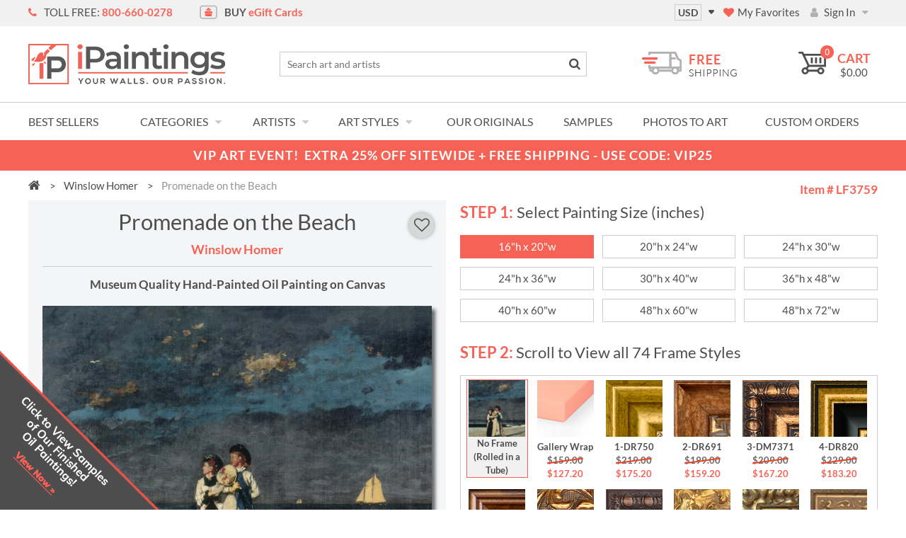

--- FILE ---
content_type: text/html; charset=UTF-8
request_url: https://ipaintings.com/winslow-homer-paintings-promenade-on-the-beach
body_size: 104201
content:
<!DOCTYPE html><html lang="en-US">
<head>
    <meta charset="utf-8">
    <meta name="viewport" content="width=device-width, initial-scale=1.0" />
	<meta name="norton-safeweb-site-verification" content="man3x7-g7iaa60jjz3rctnwa8daurdscmyjcov6dnp32r5e70qidvocwx136kcwvqmom7a68qe4b48pwmln2duzgg5syyeoahoaksljp8g2nd3tc39h7e1o9ug-kgb4z" />

    <link rel="apple-touch-icon" sizes="57x57" href="/themes/theme-1/icons/apple-icon-57x57.png">
    <link rel="apple-touch-icon" sizes="60x60" href="/themes/theme-1/icons/apple-icon-60x60.png">
    <link rel="apple-touch-icon" sizes="72x72" href="/themes/theme-1/icons/apple-icon-72x72.png">
    <link rel="apple-touch-icon" sizes="76x76" href="/themes/theme-1/icons/apple-icon-76x76.png">
    <link rel="apple-touch-icon" sizes="114x114" href="/themes/theme-1/icons/apple-icon-114x114.png">
    <link rel="apple-touch-icon" sizes="120x120" href="/themes/theme-1/icons/apple-icon-120x120.png">
    <link rel="apple-touch-icon" sizes="144x144" href="/themes/theme-1/icons/apple-icon-144x144.png">
    <link rel="apple-touch-icon" sizes="152x152" href="/themes/theme-1/icons/apple-icon-152x152.png">
    <link rel="apple-touch-icon" sizes="180x180" href="/themes/theme-1/icons/apple-icon-180x180.png">
    <link rel="icon" type="image/png" sizes="192x192"  href="/themes/theme-1/icons/android-icon-192x192.png">
    <link rel="icon" type="image/png" sizes="32x32" href="/themes/theme-1/icons/favicon-32x32.png">
    <link rel="icon" type="image/png" sizes="96x96" href="/themes/theme-1/icons/favicon-96x96.png">
    <link rel="icon" type="image/png" sizes="16x16" href="/themes/theme-1/icons/favicon-16x16.png">
    <link rel="manifest" href="/themes/basic/icons/manifest.json">
    <link href='https://ipaintings.com/winslow-homer-paintings-promenade-on-the-beach' rel='canonical' />
    <meta name="msapplication-TileColor" content="#092964">
    <meta name="msapplication-TileImage" content="/themes/theme-1/icons/ms-icon-144x144.png">
    <meta name="theme-color" content="#092964">
    <base href="https://ipaintings.com/">
    <meta name="csrf-param" content="_csrf">
    <meta name="csrf-token" content="qybKtT1V3JrWB93nAq8FeU110bykNcX0VaZnTSajuLLNc_zFche184xo6aRBzFYpDjuhisdntYd48VYUYPCK4A==">


        <title>Promenade on the Beach Painting by Winslow Homer Reproduction | iPaintings.com</title>
  
    <meta property="og:title" content="Promenade on the Beach Painting by Winslow Homer Reproduction | iPaintings.com">
<meta name="Description" content="Promenade on the Beach by Winslow Homer is a hand-painted oil painting reproduction on canvas by a highly skilled artist. 30-Day Money Back Guarantee and Free Shipping">
<meta name="Reply-to" content="info@ipaintings.com">
<meta name="Author" content="iPaintings">
<meta name="Robots" content="INDEX, FOLLOW">
<meta property="og:type" content="product">
<meta property="og:url" content="https://ipaintings.com/winslow-homer-paintings-promenade-on-the-beach">
<meta property="og:image" content="https://ipaintings.com/images/winslow-homer-paintings-promenade-on-the-beach/29791/600x600/LF3759.jpg">
<meta property="og:description" content="Promenade on the Beach by Winslow Homer is a 100% hand-painted oil painting reproduction on canvas painted by one of our professional artists. We utilize only the finest oil paints and high quality artist-grade canvas to ensure the most vivid color. Our artists start with a blank canvas and...">
<script src="https://www.paypal.com/sdk/js?client-id=AYMKI6jH-wvyv98dym3lQjDZSduW0yOV_lq-zqvHxBTz4J2IUil3F-6eBy5H18o8mm6SynF6cb9gGlpD&amp;components=messages" async defer></script>
<script type="text/javascript">
        function checkout_payment_changed(){
            var cObject = {

                after_payment_changed_callbacks: [], // array of callbacks which will be called on (radio) payment change (payment block is replaced by several ajax calls here)
                get: function(  ) {
                    return this.after_payment_changed_callbacks;
                },

                set: function( addCallback ){
                    var add = true;
                    addCallback = addCallback.replace(/^window\./g, '');
                    for (let existing of this.after_payment_changed_callbacks) {
                        if (addCallback == existing) {
                            add = false;
                            break;
                        };
                    }
                    if (add) {
                        this.after_payment_changed_callbacks.push(addCallback);
                    }
                },
            }
            return cObject;
        };
        var checkout_payment_changed = new checkout_payment_changed();</script>
<script type="text/javascript">
var tl_js = [];var tl_start = false;var tl_include_js = [];var tl_include_loaded = [];var tl = function(a, b){ var script = { };if (typeof a == 'string' && typeof b == 'function'){ script = { 'js': [a],'script': b}} else if (typeof a == 'object' && typeof b == 'function') { script = { 'js': a,'script': b}} else if (typeof a == 'function') { script = { 'script': a}}tl_js.push(script);if (tl_start){ tl_action([script])}};
</script>
  
<style type="text/css">/* latin-ext */ @font-face{font-family:'Lato';font-style:normal;font-display:swap;font-weight:300;src:local('Lato Light'), local('Lato-Light'), url(https://fonts.gstatic.com/s/lato/v13/dPJ5r9gl3kK6ijoeP1IRsvY6323mHUZFJMgTvxaG2iE.woff2) format('woff2');unicode-range:U+0100-024F, U+1E00-1EFF, U+20A0-20AB, U+20AD-20CF, U+2C60-2C7F, U+A720-A7FF}/* latin */ @font-face{font-family:'Lato';font-style:normal;font-weight:300;font-display:swap;src:local('Lato Light'), local('Lato-Light'), url(https://fonts.gstatic.com/s/lato/v13/EsvMC5un3kjyUhB9ZEPPwg.woff2) format('woff2');unicode-range:U+0000-00FF, U+0131, U+0152-0153, U+02C6, U+02DA, U+02DC, U+2000-206F, U+2074, U+20AC, U+2212, U+2215}/* latin-ext */ @font-face{font-family:'Lato';font-style:normal;font-weight:400;font-display:swap;src:local('Lato Regular'), local('Lato-Regular'), url(https://fonts.gstatic.com/s/lato/v13/UyBMtLsHKBKXelqf4x7VRQ.woff2) format('woff2');unicode-range:U+0100-024F, U+1E00-1EFF, U+20A0-20AB, U+20AD-20CF, U+2C60-2C7F, U+A720-A7FF}/* latin */ @font-face{font-family:'Lato';font-style:normal;font-weight:400;font-display:swap;src:local('Lato Regular'), local('Lato-Regular'), url(https://fonts.gstatic.com/s/lato/v13/1YwB1sO8YE1Lyjf12WNiUA.woff2) format('woff2');unicode-range:U+0000-00FF, U+0131, U+0152-0153, U+02C6, U+02DA, U+02DC, U+2000-206F, U+2074, U+20AC, U+2212, U+2215}/* latin-ext */ @font-face{font-family:'Lato';font-style:normal;font-weight:700;font-display:swap;src:local('Lato Bold'), local('Lato-Bold'), url(https://fonts.gstatic.com/s/lato/v13/ObQr5XYcoH0WBoUxiaYK3_Y6323mHUZFJMgTvxaG2iE.woff2) format('woff2');unicode-range:U+0100-024F, U+1E00-1EFF, U+20A0-20AB, U+20AD-20CF, U+2C60-2C7F, U+A720-A7FF}/* latin */ @font-face{font-family:'Lato';font-style:normal;font-weight:700;font-display:swap;src:local('Lato Bold'), local('Lato-Bold'), url(https://fonts.gstatic.com/s/lato/v13/H2DMvhDLycM56KNuAtbJYA.woff2) format('woff2');unicode-range:U+0000-00FF, U+0131, U+0152-0153, U+02C6, U+02DA, U+02DC, U+2000-206F, U+2074, U+20AC, U+2212, U+2215}@font-face{font-family:'Lato';font-style:normal;font-weight:300;font-display:swap;src:local('Lato Light'), local('Lato-Light'), url(https://fonts.gstatic.com/s/lato/v13/KT3KS9Aol4WfR6Vas8kNcg.woff) format('woff')}@font-face{font-family:'Lato';font-style:normal;font-weight:400;font-display:swap;src:local('Lato Regular'), local('Lato-Regular'), url(https://fonts.gstatic.com/s/lato/v13/9k-RPmcnxYEPm8CNFsH2gg.woff) format('woff')}@font-face{font-family:'Lato';font-style:normal;font-weight:700;font-display:swap;src:local('Lato Bold'), local('Lato-Bold'), url(https://fonts.gstatic.com/s/lato/v13/wkfQbvfT_02e2IWO3yYueQ.woff) format('woff')}/* latin */ @font-face{font-family:'Droid Serif';font-style:normal;font-weight:400;font-display:swap;src:local('Droid Serif'), local('DroidSerif'), url(https://fonts.gstatic.com/s/droidserif/v6/0AKsP294HTD-nvJgucYTaI4P5ICox8Kq3LLUNMylGO4.woff2) format('woff2');unicode-range:U+0000-00FF, U+0131, U+0152-0153, U+02C6, U+02DA, U+02DC, U+2000-206F, U+2074, U+20AC, U+2212, U+2215}/* latin */ @font-face{font-family:'Droid Serif';font-style:normal;font-weight:700;font-display:swap;src:local('Droid Serif Bold'), local('DroidSerif-Bold'), url(https://fonts.gstatic.com/s/droidserif/v6/QQt14e8dY39u-eYBZmppwYlIZu-HDpmDIZMigmsroc4.woff2) format('woff2');unicode-range:U+0000-00FF, U+0131, U+0152-0153, U+02C6, U+02DA, U+02DC, U+2000-206F, U+2074, U+20AC, U+2212, U+2215}/* latin */ @font-face{font-family:'Droid Serif';font-style:italic;font-weight:400;font-display:swap;src:local('Droid Serif Italic'), local('DroidSerif-Italic'), url(https://fonts.gstatic.com/s/droidserif/v6/cj2hUnSRBhwmSPr9kS5898u2Q0OS-KeTAWjgkS85mDg.woff2) format('woff2');unicode-range:U+0000-00FF, U+0131, U+0152-0153, U+02C6, U+02DA, U+02DC, U+2000-206F, U+2074, U+20AC, U+2212, U+2215}/* latin */ @font-face{font-family:'Droid Serif';font-style:italic;font-weight:700;font-display:swap;src:local('Droid Serif Bold Italic'), local('DroidSerif-BoldItalic'), url(https://fonts.gstatic.com/s/droidserif/v6/c92rD_x0V1LslSFt3-QEpo9ObOXPY1wUIXqKtDjSdsY.woff2) format('woff2');unicode-range:U+0000-00FF, U+0131, U+0152-0153, U+02C6, U+02DA, U+02DC, U+2000-206F, U+2074, U+20AC, U+2212, U+2215}@font-face{font-family:'Droid Serif';font-style:normal;font-weight:400;font-display:swap;src:local('Droid Serif'), local('DroidSerif'), url(https://fonts.gstatic.com/s/droidserif/v6/0AKsP294HTD-nvJgucYTaIbN6UDyHWBl620a-IRfuBk.woff) format('woff')}@font-face{font-family:'Droid Serif';font-style:normal;font-weight:700;font-display:swap;src:local('Droid Serif Bold'), local('DroidSerif-Bold'), url(https://fonts.gstatic.com/s/droidserif/v6/QQt14e8dY39u-eYBZmppwTqR_3kx9_hJXbbyU8S6IN0.woff) format('woff')}/* cyrillic-ext */ @font-face{font-family:'Roboto';font-style:normal;font-weight:300;font-display:swap;src:local('Roboto Light'), local('Roboto-Light'), url(https://fonts.gstatic.com/s/roboto/v16/0eC6fl06luXEYWpBSJvXCBJtnKITppOI_IvcXXDNrsc.woff2) format('woff2');unicode-range:U+0460-052F, U+20B4, U+2DE0-2DFF, U+A640-A69F}/* cyrillic */ @font-face{font-family:'Roboto';font-style:normal;font-weight:300;font-display:swap;src:local('Roboto Light'), local('Roboto-Light'), url(https://fonts.gstatic.com/s/roboto/v16/Fl4y0QdOxyyTHEGMXX8kcRJtnKITppOI_IvcXXDNrsc.woff2) format('woff2');unicode-range:U+0400-045F, U+0490-0491, U+04B0-04B1, U+2116}/* greek-ext */ @font-face{font-family:'Roboto';font-style:normal;font-weight:300;font-display:swap;src:local('Roboto Light'), local('Roboto-Light'), url(https://fonts.gstatic.com/s/roboto/v16/-L14Jk06m6pUHB-5mXQQnRJtnKITppOI_IvcXXDNrsc.woff2) format('woff2');unicode-range:U+1F00-1FFF}/* greek */ @font-face{font-family:'Roboto';font-style:normal;font-weight:300;font-display:swap;src:local('Roboto Light'), local('Roboto-Light'), url(https://fonts.gstatic.com/s/roboto/v16/I3S1wsgSg9YCurV6PUkTORJtnKITppOI_IvcXXDNrsc.woff2) format('woff2');unicode-range:U+0370-03FF}/* vietnamese */ @font-face{font-family:'Roboto';font-style:normal;font-weight:300;font-display:swap;src:local('Roboto Light'), local('Roboto-Light'), url(https://fonts.gstatic.com/s/roboto/v16/NYDWBdD4gIq26G5XYbHsFBJtnKITppOI_IvcXXDNrsc.woff2) format('woff2');unicode-range:U+0102-0103, U+1EA0-1EF9, U+20AB}/* latin-ext */ @font-face{font-family:'Roboto';font-style:normal;font-weight:300;font-display:swap;src:local('Roboto Light'), local('Roboto-Light'), url(https://fonts.gstatic.com/s/roboto/v16/Pru33qjShpZSmG3z6VYwnRJtnKITppOI_IvcXXDNrsc.woff2) format('woff2');unicode-range:U+0100-024F, U+1E00-1EFF, U+20A0-20AB, U+20AD-20CF, U+2C60-2C7F, U+A720-A7FF}/* latin */ @font-face{font-family:'Roboto';font-style:normal;font-weight:300;font-display:swap;src:local('Roboto Light'), local('Roboto-Light'), url(https://fonts.gstatic.com/s/roboto/v16/Hgo13k-tfSpn0qi1SFdUfVtXRa8TVwTICgirnJhmVJw.woff2) format('woff2');unicode-range:U+0000-00FF, U+0131, U+0152-0153, U+02C6, U+02DA, U+02DC, U+2000-206F, U+2074, U+20AC, U+2212, U+2215}/* cyrillic-ext */ @font-face{font-family:'Roboto';font-style:normal;font-weight:400;font-display:swap;src:local('Roboto'), local('Roboto-Regular'), url(https://fonts.gstatic.com/s/roboto/v16/ek4gzZ-GeXAPcSbHtCeQI_esZW2xOQ-xsNqO47m55DA.woff2) format('woff2');unicode-range:U+0460-052F, U+20B4, U+2DE0-2DFF, U+A640-A69F}/* cyrillic */ @font-face{font-family:'Roboto';font-style:normal;font-weight:400;font-display:swap;src:local('Roboto'), local('Roboto-Regular'), url(https://fonts.gstatic.com/s/roboto/v16/mErvLBYg_cXG3rLvUsKT_fesZW2xOQ-xsNqO47m55DA.woff2) format('woff2');unicode-range:U+0400-045F, U+0490-0491, U+04B0-04B1, U+2116}/* greek-ext */ @font-face{font-family:'Roboto';font-style:normal;font-weight:400;font-display:swap;src:local('Roboto'), local('Roboto-Regular'), url(https://fonts.gstatic.com/s/roboto/v16/-2n2p-_Y08sg57CNWQfKNvesZW2xOQ-xsNqO47m55DA.woff2) format('woff2');unicode-range:U+1F00-1FFF}/* greek */ @font-face{font-family:'Roboto';font-style:normal;font-weight:400;font-display:swap;src:local('Roboto'), local('Roboto-Regular'), url(https://fonts.gstatic.com/s/roboto/v16/u0TOpm082MNkS5K0Q4rhqvesZW2xOQ-xsNqO47m55DA.woff2) format('woff2');unicode-range:U+0370-03FF}/* vietnamese */ @font-face{font-family:'Roboto';font-style:normal;font-weight:400;font-display:swap;src:local('Roboto'), local('Roboto-Regular'), url(https://fonts.gstatic.com/s/roboto/v16/NdF9MtnOpLzo-noMoG0miPesZW2xOQ-xsNqO47m55DA.woff2) format('woff2');unicode-range:U+0102-0103, U+1EA0-1EF9, U+20AB}/* latin-ext */ @font-face{font-family:'Roboto';font-style:normal;font-weight:400;font-display:swap;src:local('Roboto'), local('Roboto-Regular'), url(https://fonts.gstatic.com/s/roboto/v16/Fcx7Wwv8OzT71A3E1XOAjvesZW2xOQ-xsNqO47m55DA.woff2) format('woff2');unicode-range:U+0100-024F, U+1E00-1EFF, U+20A0-20AB, U+20AD-20CF, U+2C60-2C7F, U+A720-A7FF}/* latin */ @font-face{font-family:'Roboto';font-style:normal;font-weight:400;font-display:swap;src:local('Roboto'), local('Roboto-Regular'), url(https://fonts.gstatic.com/s/roboto/v16/CWB0XYA8bzo0kSThX0UTuA.woff2) format('woff2');unicode-range:U+0000-00FF, U+0131, U+0152-0153, U+02C6, U+02DA, U+02DC, U+2000-206F, U+2074, U+20AC, U+2212, U+2215}/* cyrillic-ext */ @font-face{font-family:'Roboto';font-style:normal;font-weight:500;font-display:swap;src:local('Roboto Medium'), local('Roboto-Medium'), url(https://fonts.gstatic.com/s/roboto/v16/ZLqKeelYbATG60EpZBSDyxJtnKITppOI_IvcXXDNrsc.woff2) format('woff2');unicode-range:U+0460-052F, U+20B4, U+2DE0-2DFF, U+A640-A69F}/* cyrillic */ @font-face{font-family:'Roboto';font-style:normal;font-weight:500;font-display:swap;src:local('Roboto Medium'), local('Roboto-Medium'), url(https://fonts.gstatic.com/s/roboto/v16/oHi30kwQWvpCWqAhzHcCSBJtnKITppOI_IvcXXDNrsc.woff2) format('woff2');unicode-range:U+0400-045F, U+0490-0491, U+04B0-04B1, U+2116}/* greek-ext */ @font-face{font-family:'Roboto';font-style:normal;font-weight:500;font-display:swap;src:local('Roboto Medium'), local('Roboto-Medium'), url(https://fonts.gstatic.com/s/roboto/v16/rGvHdJnr2l75qb0YND9NyBJtnKITppOI_IvcXXDNrsc.woff2) format('woff2');unicode-range:U+1F00-1FFF}/* greek */ @font-face{font-family:'Roboto';font-style:normal;font-weight:500;font-display:swap;src:local('Roboto Medium'), local('Roboto-Medium'), url(https://fonts.gstatic.com/s/roboto/v16/mx9Uck6uB63VIKFYnEMXrRJtnKITppOI_IvcXXDNrsc.woff2) format('woff2');unicode-range:U+0370-03FF}/* vietnamese */ @font-face{font-family:'Roboto';font-style:normal;font-weight:500;font-display:swap;src:local('Roboto Medium'), local('Roboto-Medium'), url(https://fonts.gstatic.com/s/roboto/v16/mbmhprMH69Zi6eEPBYVFhRJtnKITppOI_IvcXXDNrsc.woff2) format('woff2');unicode-range:U+0102-0103, U+1EA0-1EF9, U+20AB}/* latin-ext */ @font-face{font-family:'Roboto';font-style:normal;font-weight:500;font-display:swap;src:local('Roboto Medium'), local('Roboto-Medium'), url(https://fonts.gstatic.com/s/roboto/v16/oOeFwZNlrTefzLYmlVV1UBJtnKITppOI_IvcXXDNrsc.woff2) format('woff2');unicode-range:U+0100-024F, U+1E00-1EFF, U+20A0-20AB, U+20AD-20CF, U+2C60-2C7F, U+A720-A7FF}/* latin */ @font-face{font-family:'Roboto';font-style:normal;font-weight:500;font-display:swap;src:local('Roboto Medium'), local('Roboto-Medium'), url(https://fonts.gstatic.com/s/roboto/v16/RxZJdnzeo3R5zSexge8UUVtXRa8TVwTICgirnJhmVJw.woff2) format('woff2');unicode-range:U+0000-00FF, U+0131, U+0152-0153, U+02C6, U+02DA, U+02DC, U+2000-206F, U+2074, U+20AC, U+2212, U+2215}/* cyrillic-ext */ @font-face{font-family:'Roboto';font-style:normal;font-weight:700;font-display:swap;src:local('Roboto Bold'), local('Roboto-Bold'), url(https://fonts.gstatic.com/s/roboto/v16/77FXFjRbGzN4aCrSFhlh3hJtnKITppOI_IvcXXDNrsc.woff2) format('woff2');unicode-range:U+0460-052F, U+20B4, U+2DE0-2DFF, U+A640-A69F}/* cyrillic */ @font-face{font-family:'Roboto';font-style:normal;font-weight:700;font-display:swap;src:local('Roboto Bold'), local('Roboto-Bold'), url(https://fonts.gstatic.com/s/roboto/v16/isZ-wbCXNKAbnjo6_TwHThJtnKITppOI_IvcXXDNrsc.woff2) format('woff2');unicode-range:U+0400-045F, U+0490-0491, U+04B0-04B1, U+2116}/* greek-ext */ @font-face{font-family:'Roboto';font-style:normal;font-weight:700;font-display:swap;src:local('Roboto Bold'), local('Roboto-Bold'), url(https://fonts.gstatic.com/s/roboto/v16/UX6i4JxQDm3fVTc1CPuwqhJtnKITppOI_IvcXXDNrsc.woff2) format('woff2');unicode-range:U+1F00-1FFF}/* greek */ @font-face{font-family:'Roboto';font-style:normal;font-weight:700;font-display:swap;src:local('Roboto Bold'), local('Roboto-Bold'), url(https://fonts.gstatic.com/s/roboto/v16/jSN2CGVDbcVyCnfJfjSdfBJtnKITppOI_IvcXXDNrsc.woff2) format('woff2');unicode-range:U+0370-03FF}/* vietnamese */ @font-face{font-family:'Roboto';font-style:normal;font-weight:700;font-display:swap;src:local('Roboto Bold'), local('Roboto-Bold'), url(https://fonts.gstatic.com/s/roboto/v16/PwZc-YbIL414wB9rB1IAPRJtnKITppOI_IvcXXDNrsc.woff2) format('woff2');unicode-range:U+0102-0103, U+1EA0-1EF9, U+20AB}/* latin-ext */ @font-face{font-family:'Roboto';font-style:normal;font-weight:700;font-display:swap;src:local('Roboto Bold'), local('Roboto-Bold'), url(https://fonts.gstatic.com/s/roboto/v16/97uahxiqZRoncBaCEI3aWxJtnKITppOI_IvcXXDNrsc.woff2) format('woff2');unicode-range:U+0100-024F, U+1E00-1EFF, U+20A0-20AB, U+20AD-20CF, U+2C60-2C7F, U+A720-A7FF}/* latin */ @font-face{font-family:'Roboto';font-style:normal;font-weight:700;font-display:swap;src:local('Roboto Bold'), local('Roboto-Bold'), url(https://fonts.gstatic.com/s/roboto/v16/d-6IYplOFocCacKzxwXSOFtXRa8TVwTICgirnJhmVJw.woff2) format('woff2');unicode-range:U+0000-00FF, U+0131, U+0152-0153, U+02C6, U+02DA, U+02DC, U+2000-206F, U+2074, U+20AC, U+2212, U+2215}@font-face{font-family:'FontAwesome';src:url('{Info::themeFile('/fonts/fontawesome-webfont.eot')}?v=3.2.1');src:url('{Info::themeFile('/fonts/fontawesome-webfont.eot')}?#iefix&v=3.2.1') format('embedded-opentype'), url('{Info::themeFile('/fonts/fontawesome-webfont.woff')}?v=3.2.1') format('woff'), url('{Info::themeFile('/fonts/fontawesome-webfont.ttf')}?v=3.2.1') format('truetype'), url('{Info::themeFile('/fonts/fontawesome-webfont.svg')}#fontawesomeregular?v=3.2.1') format('svg');font-weight:normal;font-style:normal;font-display:swap}@font-face{font-family:'trueloaded';src:url('{Info::themeFile('/fonts/trueloaded.eot')}?4rk52p');src:url('{Info::themeFile('/fonts/trueloaded.eot')}?4rk52p#iefix') format('embedded-opentype'), url('{Info::themeFile('/fonts/trueloaded.ttf')}?4rk52p') format('truetype'), url('{Info::themeFile('/fonts/trueloaded.woff')}?4rk52p') format('woff'), url('{Info::themeFile('/fonts/trueloaded.svg')}?4rk52p#trueloaded') format('svg');font-weight:normal;font-style:normal;font-display:swap}@font-face{font-family:'FontAwesome';src:url('/themes/basic/fonts/fontawesome-webfont.eot?v=3.2.1');src:url('/themes/basic/fonts/fontawesome-webfont.eot?#iefix&v=3.2.1') format('embedded-opentype'),url('/themes/basic/fonts/fontawesome-webfont.woff?v=3.2.1') format('woff'),url('/themes/basic/fonts/fontawesome-webfont.ttf?v=3.2.1') format('truetype'),url('/themes/basic/fonts/fontawesome-webfont.svg#fontawesomeregular?v=3.2.1') format('svg');font-weight:normal;font-style:normal;font-display:swap}@font-face{font-family:'trueloaded';font-weight:normal;font-style:normal;font-display:swap;src:url('/themes/basic/fonts/trueloaded.eot?4rk52h');src:url('/themes/basic/fonts/trueloaded.eot?4rk52h#iefix') format('embedded-opentype'),url('/themes/basic/fonts/trueloaded.ttf?4rk52h') format('truetype'),url('/themes/basic/fonts/trueloaded.woff?4rk52h') format('woff'),url('/themes/basic/fonts/trueloaded.svg?4rk52h#trueloaded') format('svg')}*{-webkit-box-sizing:border-box;-moz-box-sizing:border-box;box-sizing:border-box}article, aside, details, figcaption, figure, footer, header, nav, section, summary{display:block}audio, canvas, video{display:inline-block}audio:not([controls]){display:none;height:0}[hidden]{display:none}html{font-size:100%;overflow-y:scroll;-webkit-text-size-adjust:100%;-ms-text-size-adjust:100%}html, button, input, select, textarea{font-family:Tahoma, Verdana, Arial, sans-serif}input[type="text"], input[type="email"], input[type="tel"], input[type="password"]{padding:5px 10px}body{color:#141412;background:#fff;line-height:1.5;margin:0;font-family:Tahoma, Verdana, Arial, sans-serif}a{color:inherit;text-decoration:none}a:focus{outline:none}a:active, a:hover{outline:0}a:hover{text-decoration:underline}h1, h2, h3, h4, h5, h6{clear:both;line-height:1.3}h1{font-size:32px;margin:0 0 33px}h2{font-size:26px;margin:0 0 25px 0}h3{font-size:22px;margin:0 0 22px 0}h4{font-size:20px;margin:0 0 15px 0}h5{font-size:18px;margin:0 0 10px 0}h6{font-size:16px;margin:0 0 10px 0}address{font-style:normal;margin:0 0 20px}abbr[title]{border-bottom:1px dotted}b, strong{font-weight:bold}dfn{font-style:italic}mark{background:#ff0;color:#000}label{font-weight:normal}p{margin:0}code, kbd, pre, samp{font-family:monospace, serif;font-size:14px;-webkit-hyphens:none;-moz-hyphens:none;-ms-hyphens:none;hyphens:none}pre{background:#f5f5f5;color:#666;font-family:monospace;font-size:14px;margin:20px 0;overflow:auto;padding:20px;white-space:pre;white-space:pre-wrap;word-wrap:break-word}blockquote, q{-webkit-hyphens:none;-moz-hyphens:none;-ms-hyphens:none;hyphens:none;quotes:none}blockquote:before, blockquote:after, q:before, q:after{content:"";content:none}blockquote{font-size:18px;font-style:italic;font-weight:300;margin:24px 40px}blockquote blockquote{margin-right:0}blockquote cite, blockquote small{font-size:14px;font-weight:normal;text-transform:uppercase}blockquote em, blockquote i{font-style:normal;font-weight:300}blockquote strong, blockquote b{font-weight:400}small{font-size:smaller}sub, sup{font-size:75%;line-height:0;position:relative;vertical-align:baseline}sup{top:-0.5em}sub{bottom:-0.25em}dl{margin:0 20px}dt{font-weight:bold}dd{margin:0 0 20px}menu, ol, ul{padding:0 0 0 40px}ul{list-style-type:square}nav ul, nav ol{list-style:none;list-style-image:none}li > ul, li > ol{margin:0}img{-ms-interpolation-mode:bicubic;border:0;vertical-align:middle;max-width:100%;height:auto}svg:not(:root){overflow:hidden}figure{margin:0}form{margin:0}fieldset{border:1px solid #c0c0c0;margin:0 2px;padding:0.35em 0.625em 0.75em}legend{border:0;padding:0;white-space:normal}button, input, select, textarea{font-size:100%;margin:0;max-width:100%;vertical-align:baseline}button, input{line-height:normal}button, html input[type="button"], input[type="reset"], input[type="submit"]{-webkit-appearance:button;cursor:pointer}button[disabled], input[disabled]{cursor:default}input[type="checkbox"], input[type="radio"]{padding:0}input[type="search"]{-webkit-appearance:textfield;padding-right:2px;/* Don't cut off the webkit search cancel button */ width:270px}input[type="search"]::-webkit-search-decoration{-webkit-appearance:none}button::-moz-focus-inner, input::-moz-focus-inner{border:0;padding:0}textarea{overflow:auto;vertical-align:top}table{border-bottom:1px solid #ededed;border-collapse:collapse;border-spacing:0;font-size:inherit;line-height:2;margin:0 0 20px;width:100%}caption, th, td{font-weight:normal}caption{font-size:16px;margin:20px 0}th{font-weight:bold}td{border-top:1px solid #ededed;padding:6px 10px 6px 0;font-size:inherit}del{color:#333}ins{background:#fff9c0;text-decoration:none}.main-width, .type-1 > .block{max-width:1250px;margin:0 auto}.main-width:after{content:'';clear:both;display:block}.btn:hover{text-decoration:none}.products-listing:after{content:'';clear:both;display:block}.products-listing .item{width:24%;display:inline-block;float:none;vertical-align:top}.products-listing.align-left .item{width:25%;display:block;float:left}.products-listing.align-right .item{width:25%;display:block;float:right}.products-listing.cols-1 .item{width:100%}.products-listing.cols-2 .item{width:49%}.products-listing.cols-2.align-left .item, .products-listing.cols-2.align-right .item{width:50%}.products-listing.cols-2 .item:nth-child(2n+1){clear:both}.products-listing.cols-3 .item{width:32.3%}.products-listing.cols-3.align-left .item, .products-listing.cols-3.align-right .item{width:33.33%}.products-listing.cols-3 .item:nth-child(3n+1){clear:both}.products-listing.cols-4 .item{width:24%}.products-listing.cols-4.align-left .item, .products-listing.cols-4.align-right .item{width:25%}.products-listing.cols-4 .item:nth-child(4n+1){clear:both}.products-listing.cols-5 .item{width:19%}.products-listing.cols-5.align-left .item, .products-listing.cols-5.align-right .item{width:20%}.products-listing.cols-5 .item:nth-child(5n+1){clear:both}.products-listing.cols-6 .item{width:16%}.products-listing.cols-6.align-left .item, .products-listing.cols-6.align-right .item{width:16.66%}.products-listing.cols-6 .item:nth-child(6n+1){clear:both}.categories{margin:0 -20px;text-align:center}.categories:after{content:'';display:block;clear:both}.categories .item{width:23%;text-align:center;display:inline-block;padding:5px 20px 30px;vertical-align:top}.categories .item:nth-child(4n + 1){clear:both}.categories .image{background-size:cover;background-position:50% 50%;display:block;padding:0 0 75%}.categories .name{display:block}.description-box:after{content:'';display:block;clear:both}.menu-style-1 a{color:inherit}.menu-style-1 ul{list-style:none;margin:0;padding:0}.menu-style-1 > ul{white-space:nowrap;z-index:21}.menu-style-1 li{display:inline-block;width:auto;clear:none !important;float:none;margin:0;position:relative}.menu-style-1 li a, .menu-style-1 li .no-link{display:inline-block;vertical-align:middle}.menu-style-1 li li a, .menu-style-1 li li .no-link{display:block}.menu-style-1 ul ul{display:none;position:absolute}.menu-style-1 > ul > li > ul{left:0;top:30px;z-index:22}.menu-style-1 > ul > li > ul > li > ul{z-index:23}.menu-style-1 > ul > li > ul > li > ul > li > ul{z-index:24}.menu-style-1 > ul > li > ul > li > ul > li > ul > li > ul{z-index:25}.menu-style-1 ul ul ul{top:0}.menu-style-1 ul li:hover > ul{display:block}.menu-style-1 ul ul li{display:block !important;text-align:left}.menu-style-1 .box{float:none;text-align:center}.menu-slider a, .menu-slider .no-link{display:inline-block}.menu-slider ul, .menu-slider li{list-style:none;margin:0;padding:0}.menu-slider > ul{position:relative;text-align:center}.menu-slider > ul > li{display:inline-block;vertical-align:top}.menu-slider > ul > li > ul{display:none;text-align:center;position:absolute;left:0;top:40px;width:100%;z-index:100}.menu-slider > ul > li > ul > li{display:inline-block;vertical-align:top}.menu-slider > ul > li > ul li{text-align:left}.menu-slider .close{position:absolute;right:10px;top:10px;height:20px;width:20px;text-align:center;vertical-align:20px;cursor:pointer}.menu-slider .close:before{content:'\f00d';font-family:FontAwesome}.menu-big{position:relative}.menu-big a{color:inherit}.menu-big ul{list-style:none;margin:0;padding:0}.menu-big li{display:inline-block;width:auto;clear:none !important;float:none;margin:0;position:static;z-index:20}.menu-big li a, .menu-big li .no-link{display:inline-block;vertical-align:middle;text-align:left}.menu-big li li{vertical-align:top}.menu-big li li a, .menu-big li li .no-link{display:block}.menu-big > ul > li > ul{display:none;position:absolute;left:0;top:30px;right:0;z-index:100}.menu-big > ul > li:hover > ul{display:block}.menu-big li li li{display:block;text-align:left}.menu-big .hide-more, .menu-big .hide-more ~ li:not(.show-all){display:none}.menu-big .hide-more.hide-more-disable, .menu-big .hide-more.hide-more-disable ~ li:not(.show-all){display:block}.menu-big .show-all{cursor:pointer}.rating-0, .rating-1, .rating-2, .rating-3, .rating-4, .rating-5{font-family:FontAwesome;font-weight:normal}.rating-0:before{content:'\f006 \f006 \f006 \f006 \f006'}.rating-1:before{content:'\f005 \f006 \f006 \f006 \f006'}.rating-2:before{content:'\f005 \f005 \f006 \f006 \f006'}.rating-3:before{content:'\f005 \f005 \f005 \f006 \f006'}.rating-4:before{content:'\f005 \f005 \f005 \f005 \f006'}.rating-5:before{content:'\f005 \f005 \f005 \f005 \f005'}.product .top-left{float:left;width:55%}.product .top-right{float:right;width:42%}.product .top-right .p-left{float:left;width:50%}.product .top-right .p-right{float:right;width:50%}.product .top-right .p-bottom{clear:both}.product .product-tabs{clear:both}.tabs > .block > .box h2, .tabs > .block > .box h3, .tabs > .block > .box .heading-2, .tabs > .block > .box .heading-3, .tabs > .block > .box .heading-4{display:none}.pass-strength{display:block;position:relative}.pass-strength span{position:absolute;right:10px;top:6px;font-weight:bold}.short-pass, .pass-strength, .pass-no-match{color:#D32F2F}.bad-pass{color:#FF6D00}.good-pass{color:#7CB342}.strong-pass, .pass-match{color:#00C853}.box-block:after{content:'';clear:both;display:block}.box-block.type-2 > .block, .box-block.type-3 > .block, .box-block.type-4 > .block, .box-block.type-5 > .block, .box-block.type-6 > .block, .box-block.type-7 > .block, .box-block.type-8 > .block, .box-block.type-9 > .block, .box-block.type-10 > .block, .box-block.type-11 > .block, .box-block.type-12 > .block, .box-block.type-13 > .block, .box-block.type-14 > .block, .box-block.type-15 > .block{float:left}.box-block.type-2 > .block:nth-child(1){width:50%}.box-block.type-2 > .block:nth-child(2){width:50%}.box-block.type-3 > .block:nth-child(1){width:33.33%}.box-block.type-3 > .block:nth-child(2){width:33.33%}.box-block.type-3 > .block:nth-child(3){width:33.33%}.box-block.type-4 > .block:nth-child(1){width:66.66%}.box-block.type-4 > .block:nth-child(2){width:33.33%}.box-block.type-5 > .block:nth-child(1){width:33.33%}.box-block.type-5 > .block:nth-child(2){width:66.66%}.box-block.type-6 > .block:nth-child(1){width:25%}.box-block.type-6 > .block:nth-child(2){width:75%}.box-block.type-7 > .block:nth-child(1){width:75%}.box-block.type-7 > .block:nth-child(2){width:25%}.box-block.type-8 > .block:nth-child(1){width:25%}.box-block.type-8 > .block:nth-child(2){width:50%}.box-block.type-8 > .block:nth-child(3){width:25%}.box-block.type-9 > .block:nth-child(1){width:20%}.box-block.type-9 > .block:nth-child(2){width:80%}.box-block.type-10 > .block:nth-child(1){width:80%}.box-block.type-10 > .block:nth-child(2){width:20%}.box-block.type-11 > .block:nth-child(1){width:40%}.box-block.type-11 > .block:nth-child(2){width:60%}.box-block.type-12 > .block:nth-child(1){width:60%}.box-block.type-12 > .block:nth-child(2){width:40%}.box-block.type-13 > .block:nth-child(1){width:20%}.box-block.type-13 > .block:nth-child(2){width:60%}.box-block.type-13 > .block:nth-child(3){width:20%}.box-block.type-14 > .block{width:25%}.box-block.type-15 > .block{width:20%}.block{text-align:center}.block > .box, .block > .box-block{text-align:left}.pagination:after{content:'';clear:both;display:block}.pagination .left-area{float:left}.pagination .right-area{float:right}.pagination a, .pagination span{display:inline-block;text-align:center;vertical-align:top}.pagination .next:before{content:'\f105';font-family:FontAwesome}.pagination .prev:before{content:'\f104';font-family:FontAwesome}.functionality-bar div{display:inline-block}.functionality-bar .view{float:right}.functionality-bar .view a{font-family:FontAwesome;display:inline-block;text-align:center}.functionality-bar .view a.active{cursor:default}.functionality-bar .view .grid:before{content:"\f009"}.functionality-bar .view .list:before{content:"\f00b"}.functionality-bar .view .b2b:before{content:"\f0c9"}.buttons{clear:both}.buttons:after{content:'';clear:both;display:block}.buttons .left-buttons{float:left}.buttons .right-buttons{float:right}.headings > div{float:left}.headings:after, .cart-listing .item:after{clear:both;display:block;content:''}.cart-listing .item > div{float:left}.cart-listing .remove{width:9%}.cart-listing .image{width:10%;text-align:center}.cart-listing .name{width:48%}.cart-listing .qty{width:17%}.cart-listing .price{width:16%;text-align:right}.cart-listing .right-area{float:left}.price-box{text-align:right}.price-box .title{display:inline-block}.price-box .price{display:inline-block;width:200px}.price .old{text-decoration:line-through}.around-pop-up{position:fixed;left:0;top:0;width:100%;height:100%;background:#212121;opacity:0.5;z-index:701}.popup-box-wrap{text-align:center;padding:10px 10px 10px;position:absolute;left:0;top:0;width:100%;z-index:702;-webkit-box-sizing:border-box;-moz-box-sizing:border-box;box-sizing:border-box}.popup-box{display:inline-block;background:#fff;position:relative;z-index:703;width:530px;max-width:100%;border:1px solid #d9d9d9}.pop-up-content{padding:0;background:#fff;text-align:left;border-radius:8px}.pop-up-content form{padding:0;margin:0}.pop-up-close{width:31px;height:31px;line-height:25px;text-align:center;position:absolute;right:6px;top:7px;cursor:pointer;font-size:25px;z-index:1;padding:1px 1px;color:#999}.pop-up-close:hover{color:#777}.pop-up-close:before{content:'\f00d';font-family:FontAwesome}.popup-heading{background:#f9f9f9;font-size:16px;padding:10px 15px 12px;font-weight:bold;border-bottom:1px solid #d9d9d9}.popup-content{padding:15px}.popup-content form{padding:0;margin:0}.popup-buttons{padding:15px;border-top:1px solid #d9d9d9}.popup-buttons .btn:first-child{float:right}.preloader{text-align:center}.preloader:before{content:'\f110';-moz-animation:load8 1.5s infinite linear;-webkit-animation:load8 1.5s infinite linear;animation:load8 1.5s infinite linear;font-size:40px;line-height:40px;display:inline-block;overflow:hidden;width:40px;height:40px;font-family:FontAwesome}@-moz-keyframes load8{from{margin-top:0}to{margin-top:100px}}@-webkit-keyframes load8{0%{-webkit-transform:rotate(0deg);transform:rotate(0deg)}100%{-webkit-transform:rotate(360deg);transform:rotate(360deg)}}@keyframes load8{0%{-webkit-transform:rotate(0deg);transform:rotate(0deg)}100%{-webkit-transform:rotate(360deg);transform:rotate(360deg)}}.addresses{padding-bottom:10px;margin-bottom:10px;padding-top:5px}.addresses:after{clear:both;display:block;content:''}.addresses .address-item{float:left;width:48%;padding:5px}.addresses .address-item label{cursor:pointer}.addresses .address-item:hover, .addresses .address-item.active{box-shadow:2px 2px 10px rgba(0, 0, 0, 0.2), 0 0 1px #e0e0e0}.addresses .address-item:nth-child(2n + 1){clear:left}.addresses .address-item:nth-child(2n){margin-left:4%}.addresses .address-item input{float:left;position:relative;top:4px;margin:0}.addresses .address-item span{display:block;overflow:hidden;padding-left:5px}.form-inputs textarea, .form-inputs select, .form-inputs input[type="text"], .form-inputs input[type="email"], .form-inputs input[type="password"]{width:100%;margin-bottom:15px}.form-inputs div.required-message{z-index:1;line-height:1.3;top:-15px}.columns:after{clear:both;display:block;content:''}.columns .col-2{float:left;width:48%;position:relative}.columns .col-2:nth-child(2n + 1){clear:left}.columns .col-2:nth-child(2n){margin-left:4%}.same-address{padding-bottom:15px;font-size:16px;font-weight:bold}.same-address div.bootstrap-switch{margin-left:30px}.billing-address{position:relative}.hide-billing-address{position:absolute;left:0;top:0;height:100%;width:100%;background:#fff;opacity:0.7;z-index:70}.same-address{position:relative;z-index:80}.col-left{float:left;width:48%;clear:left}.col-right{float:right;width:48%;clear:right}.col-right + .col-left{clear:both}.col-full{clear:both}.pop-up-info{padding:20px}.item-radio label{cursor:pointer}.item-radio:hover, .item-radio.active{box-shadow:2px 2px 10px rgba(0, 0, 0, 0.2), 0 0 1px #e0e0e0}.item-radio.active label{cursor:default}.payment-method .item-radio{margin-bottom:5px}.payment-method .item-radio label{display:block;padding:5px}.payment-method .item-radio input{float:left;position:relative;top:5px}.payment-method .item-radio label span{display:block;padding-left:5px;overflow:hidden}.payment-method .sub-item span{display:block}.payment-method .sub-item input, .payment-method .sub-item select{margin:0 10px 10px 0;min-width:70px}.payment-method .item{padding-top:10px}.payment-method .item + .item .payment-method .item + .item > div:nth-child(1){border-top:1px solid #d9d9d9}.cart-page .shipping-estimator:after{clear:both;display:block;content:''}.cart-page .shipping-estimator .left-area{float:left;width:48%}.cart-page .shipping-estimator .right-area{float:right;width:48%}.cart-page .shipping-estimator .addresses{border-bottom:none}.shipping-method .item{padding:10px 0}.shipping-method .item + .item{border-top:1px solid #e0e0e0}.shipping-method .title{font-size:16px;font-weight:bold;padding:0 5px}.shipping-method .row{padding:5px;display:block;cursor:pointer}.shipping-method .row.active, .shipping-method .row:hover{box-shadow:2px 2px 10px rgba(0, 0, 0, 0.2), 0 0 1px #e0e0e0}.shipping-method .input{float:right;padding:0 10px}.shipping-method .input input{position:relative;top:2px}.shipping-method .cost{float:right}#payment_method .title{font-size:16px;font-weight:bold}.discount-box{padding:10px 0 20px;border-top:1px solid #e0e0e0;font-size:13px}.discount-box button{float:right;margin-left:15px}.discount-box input[type="text"]{width:100%;position:relative}.discount-box .inp{overflow:hidden}.page-success{text-align:center;position:relative;z-index:-1}.page-success > div{position:relative;z-index:1}.page-success .text-1{font-size:60px;text-transform:uppercase;line-height:1;padding-top:140px}.page-success .text-2{font-size:34px;text-transform:uppercase}.page-success .text-3{font-size:30px;color:#ee4225}.success-buttons{padding:40px 0 150px}.success-buttons .button-right{float:right;width:33.33%;text-align:right}.success-buttons .button-middle{float:right;width:33.33%}.design-box-elements:after{clear:both;content:'';display:block}.design-box-elements > div{float:left;clear:both;margin-bottom:20px}.product-properties ul{list-style:none;padding:0;margin:0;display:table;width:100%}.product-properties .level-1{font-size:16px}.product-properties li{font-size:14px;box-sizing:border-box;padding:5px;display:table-cell;width:50%}.product-properties li.level-2:first-child{padding-left:15px}.product-properties li.level-3:first-child{padding-left:25px}.product-properties li.level-4:first-child{padding-left:35px}.product-properties li.level-5:first-child{padding-left:45px}.sel_pr_values{overflow:hidden}.properties-table > li{font-size:16px}.single_banner{text-align:center}.catalog-breadcrumb ul, .catalog-breadcrumb li{margin:0;padding:0;list-style:none;display:inline-block}.catalog-breadcrumb li + li:before{content:'/'}.catalog-breadcrumb a, .catalog-breadcrumb span{padding-right:10px}.catalog-breadcrumb li + li a, .catalog-breadcrumb li + li span{padding-left:10px}.cart-box{position:relative;z-index:100}.cart-box > a{display:block;position:relative;z-index:1}.cart-box > a:before{content:'\e90d';font-family:trueloaded;font-size:1.5em;line-height:0.75;vertical-align:middle;display:inline-block}.cart-box > a > span{display:inline-block;overflow:hidden;padding-left:10px;vertical-align:top}.cart-box > a > span > strong{display:block;font-weight:normal}.cart-content{box-sizing:border-box;list-style:none}.cart-content .item{display:block}.cart-content .item:after{display:block;content:'';clear:both}.cart-content .name{display:block}.cart-content .image{float:left}.cart-content .qty:after{content:'\274c';padding:0 5px;font-size:.6em}.cart-content .price{display:block;text-align:right}.cart-content .cart-total{text-align:right}.cart-box.hover-box .cart-content{width:410px;position:absolute;display:none;top:34px;right:-1px}.cart-box.hover-box:hover .cart-content{display:block !important}.qty-input input{width:40px;text-align:center}.col-2 .ui-autocomplete, .col-left .ui-autocomplete{list-style:none;padding:0;margin:0;position:absolute;top:34px;left:0;max-height:350px;overflow:auto}.col-2 .ui-autocomplete .ui-menu-item, .col-left .ui-autocomplete .ui-menu-item{padding:5px 10px;border-top:1px solid #ddd}.col-2 .ui-autocomplete .ui-menu-item:hover, .col-2 .ui-autocomplete .ui-menu-item:focus, .col-2 .ui-state-focus, .col-left .ui-autocomplete .ui-menu-item:hover, .col-left .ui-autocomplete .ui-menu-item:focus, .col-left .ui-state-focus{border-width:1px 0 0 !important}.log_div{max-width:415px;padding:12px;border:1px solid #bdbdbd;margin:30px auto}.login_title{font-size:30px;text-transform:uppercase;line-height:30px;text-align:center;font-weight:600;padding:0 0 15px}.login_form label{font-size:18px;font-weight:bold;display:block}.login_form input{width:100%;margin:0 0 5px}.home_password_forgot a{font-weight:bold;font-size:16px;color:#898989}.home_password_forgot{padding:0 0 10px}.colL{float:left;background:#e0e0e0;padding:5px 10px;width:69%}.colR{float:right}.colL label{color:#898989}.colL label strong{color:#000}.notice_div{padding:10px 30px;background:#e0e0e0;position:relative;font-style:italic}.notice_div:before{position:absolute;top:10px;font-family:'FontAwesome';color:#f0424c;font-size:18px;content:"\f05a";left:8px;font-style:normal}.notice_div span{color:#ef414c}.tabsRegister{padding:15px 0;border-top:1px solid #bdbdbd;list-style:none;text-align:center;margin:13px 0 0}.tabsRegister li{display:inline-block;line-height:16px}.tabsRegister li + li{border-left:1px solid #d9d9d9;padding:0 0 0 10px;margin:0 0 0 8px}.tabsRegister a{font-size:16px;font-weight:bold;color:#898989}.tabsLogin > div{display:none}.tabsLogin > div.active{display:block}#enquires_field{width:100%;margin:0 0 10px}.frame-video iframe{max-width:100%}.functionality-bar .sort select{font-family:trueloaded, 'Hind', sans-serif;font-size:14px}.quantity-discounts .count{width:40px;display:inline-block}.quantity-discounts .count:after{content:'+'}.products-listing .properties{text-align:left}.hover-box{position:relative}.hover-box-content{position:absolute;left:0;top:40px;background:#fff;box-shadow:0 0 5px #ccc;display:none;width:200px;padding:10px;text-align:left}.hover-box-content:before{content:'';background:#fff;width:20px;height:20px;position:absolute;left:20px;top:-10px;-webkit-transform:rotate( 45deg );-moz-transform:rotate( 45deg );-ms-transform:rotate( 45deg );transform:rotate( 45deg )}.hover-box:hover .hover-box-content{display:block}.qty_packs .qty_t{float:left;display:block}.qty_packs .qty-input:after{display:block;clear:both;content:''}.qty_packs .qty-input{padding:0 0 20px;border-bottom:1px solid #ccc}.qty_packs .qty-input + .qty-input{padding:20px 0}.qty_packs .price_1, .qty_packs .qty-box{display:inline-block;vertical-align:top}.qty_packs .price_1:after{display:inline-block;vertical-align:top;content:'x';color:#bcbcbc;margin:0 25px 0 15px;font-size:18px}.qty_packs .price_1, .qty_packs .qty_price{font-size:18px;padding:3px 0 0}.pr_attr{display:block;font-size:14px;position:absolute}.qty_packs .qty_price{min-width:150px;display:inline-block;text-align:right}.w-line-row-2:after{clear:both;display:block;content:''}.w-line-row-2 > div:nth-child(2n+1){float:left;width:48%;clear:left}.w-line-row-2 > div:nth-child(2n){float:right;width:48%;clear:right}.wl-td{margin-bottom:10px}.wl-td label{width:40%;display:inline-block}.wl-td input[type="text"]{width:55%}.wl-td select{width:55%}.widget{clear:both;padding:10px 0 20px;margin-bottom:20px;overflow:hidden}.widget .widget{border-bottom:1px solid #eee}.widget h3{font-size:24px;text-transform:uppercase;font-weight:normal;margin-bottom:10px;text-align:center}.widget h3, .widget h4{border-bottom:1px solid #eee;text-transform:uppercase;font-weight:normal}.address-wrapp{font-size:14px}.address-wrapp b{font-weight:600}.address-wrapp > div:nth-child(2n+1){float:left;clear:both;width:49%;margin-bottom:10px}.address-wrapp > div:nth-child(2n){float:right;clear:right;width:49%;margin-bottom:10px}.trade-form-area{padding:20px;background:#eee;margin-bottom:20px;text-align:center}.trade-form-area .btn{margin-left:30px}.moduleRowDue td{background:url('../img/pattern.png');color:#ccc;position:relative}.not_fully_paid_td{position:absolute;left:15px;top:19px;text-transform:uppercase;color:#ee4225;font-size:30px;width:300px;font-weight:700}.account_history_info.account_history_info_due{position:relative}.account_history_info.account_history_info_due .account_history_info_due_wr{background:url('../img/pattern.png');opacity:0.5;cursor:not-allowed}.account_history_info.account_history_info_due .account_history_info_due_wr .btn, .account_history_info.account_history_info_due .account_history_info_due_wr a{cursor:not-allowed}.qty_packs{font-family:'Varela Round'}.total-qty{padding:15px 0 0}.total-qty .inps{float:right}.total-qty, .total-qty .qty_price{font-size:24px}.total-qty .qty_price{padding:0}#product-buttons{margin-top:-24px}.banner .jcarousel ul, .banner .jcarousel li{list-style:none;padding:0;margin:0}.banner .jcarousel li + li{display:none}.sliderItems a + a, .sliderItems a + img, .sliderItems img + a, .sliderItems img + img{display:none}.info-content p{margin-bottom:10px}.image-text-banner{position:relative}.image-text-banner .text-banner{position:absolute}.image-text-banner.top-left .text-banner{left:0;top:0}.image-text-banner.top-right .text-banner{right:0;top:0}.image-text-banner.bottom-left .text-banner{left:0;bottom:0}.image-text-banner.bottom-right .text-banner{right:0;bottom:0}.image-text-banner.middle-right .text-banner{right:0}.image-text-banner.top-center .text-banner, .image-text-banner.middle-center .text-banner, .image-text-banner.bottom-center .text-banner{left:0;top:0;width:100%;text-align:center}.image-text-banner.middle-left .text-banner, .image-text-banner.middle-center .text-banner, .image-text-banner.middle-right .text-banner{top:0;height:100%}.image-text-banner.middle-left .text-banner-1, .image-text-banner.middle-center .text-banner-1, .image-text-banner.middle-right .text-banner-1{height:100%;display:table}.image-text-banner.middle-left .text-banner-2, .image-text-banner.middle-center .text-banner-2, .image-text-banner.middle-right .text-banner-2{height:100%;display:table-cell;vertical-align:middle}.image-text-banner.middle-center .text-banner-1, .image-text-banner.middle-center .text-banner-2{width:100%}.image-text-banner.bottom-center .text-banner{bottom:0;top:auto}.popup-box.yv_popup{width:830px}.yv_popup .pop-up-content{/*padding:20px 20px;*/ line-height:0}.multi-page-checkout{padding-top:20px}.multi-page-checkout .checkout-step{border:1px solid #e0e0e0;margin-bottom:5px}.multi-page-checkout .checkout-step.active{box-shadow:0 2px 9px 0 rgba(0, 0, 0, 0.2)}.multi-page-checkout .checkout-heading{padding:8px 10px 6px;font-family:'Varela Round';text-transform:uppercase;font-size:24px;color:#bdbdbd}.multi-page-checkout .checkout-heading .edit{display:none}.multi-page-checkout .active .checkout-heading{color:#092964}.multi-page-checkout .past .checkout-heading{color:#000}.multi-page-checkout .past .checkout-heading .edit{display:block;float:right;color:#616161;cursor:pointer;text-transform:none}.multi-page-checkout .past .checkout-heading .edit:after{content:'\e917';font-family:'trueloaded';color:#092964;font-size:0.7em;margin-left:15px;display:inline-block;position:relative;top:-2px}.multi-page-checkout .checkout-heading .count{height:33px;width:33px;line-height:31px;text-align:center;border-radius:50%;border:2px solid #bdbdbd;display:inline-block}.multi-page-checkout .active .checkout-heading .count{border:2px solid #092964;background:#092964;color:#fff}.multi-page-checkout .past .checkout-heading:before{height:35px;width:35px;line-height:35px;text-align:center;border-radius:50%;display:inline-block;background:#00c853;color:#fff;content:'\f00c';vertical-align:middle;font-family:FontAwesome;font-weight:normal}.multi-page-checkout .past .checkout-heading .count{display:none}.multi-page-checkout .checkout-content{border-top:1px solid #e0e0e0;padding:20px 10px}.multi-page-checkout .buttons{padding:0;margin:0 !important}.multi-page-checkout .checkout-content:after{clear:both;display:block;content:''}.messageBox .info{text-align:left}.pc_name{font-weight:bold;font-size:18px;background:#e0e0e0;padding:6px 10px}.pc_row{display:table;width:100%}.pc_row > div{display:table-cell;padding:6px 10px;vertical-align:middle}.pc_qty_wrapper > span{display:inline-block;vertical-align:middle}.pc_qty_wrapper{text-align:right}.pc_price{padding:0 10px 0 0}a.pc_more:before{content:"\f05a";font-family:FontAwesome;margin:0 5px 0 0}.pc_details a{color:#0090cd}.pc_details img{margin:0 10px 0 0;max-width:40px}.pc_attr > .col-2{width:48%;display:inline-block;padding:0 5px 5px 0}.pc_attr > .col-2 select, .pc_item select{width:100%}.pc_item{width:25%}.pc_details{width:15%}.pc_stock{width:10%}.pc_qty{width:20%}.pc_attr{width:30%}.pc_details{white-space:nowrap}.pc_product_info{display:none}.pc_popup_info{max-width:800px;width:100%}.pc_popup_info .pop-up-content{padding:20px}@media(max-width:1024px){.pc_attr > .col-2{width:100%;display:block;padding:0 0 5px}}@media(max-width:800px){.pc_table{width:800px}.pc_wrapper{overflow:auto}}.delayed-despatch .dholder span{position:relative}.delayed-despatch .dholder span:before{font-family:'FontAwesome';content:'\f059'}.delayed-despatch .dholder #dhelp{position:absolute;display:none}.delayed-despatch .dholder span:hover #dhelp{display:block;background:#fff;width:250px;border:1px solid #ccc;padding:5px;font-size:12px;text-transform:capitalize;top:15px;right:15px}.ui-autocomplete{position:absolute !important;list-style:none;padding:0;height:300px;overflow:auto}.ui-autocomplete li{padding:3px 10px;border:1px solid transparent;cursor:pointer}.datepicker-dropdown{position:absolute;background:#fff;box-shadow:0 0 10px #ccc}﻿a{text-align:center}.flip-clock-wrapper *{-webkit-box-sizing:border-box;-moz-box-sizing:border-box;-ms-box-sizing:border-box;-o-box-sizing:border-box;box-sizing:border-box;-webkit-backface-visibility:hidden;-moz-backface-visibility:hidden;-ms-backface-visibility:hidden;-o-backface-visibility:hidden;backface-visibility:hidden}.flip-clock-wrapper a{cursor:pointer;text-decoration:none;color:#ccc}.flip-clock-wrapper a:hover{color:#fff}.flip-clock-wrapper ul{list-style:none}.flip-clock-wrapper.clearfix:before,.flip-clock-wrapper.clearfix:after{content:" ";display:table}.flip-clock-wrapper.clearfix:after{clear:both}.flip-clock-wrapper.clearfix{*zoom:1}.flip-clock-wrapper{-webkit-user-select:none}.flip-clock-meridium{background:none !important;box-shadow:0 0 0 !important;font-size:36px !important}.flip-clock-meridium a{color:#313333}.flip-clock-wrapper{text-align:center;position:relative;width:100%;margin:20px 0 35px;display:flex;align-items:center;justify-content:center}.flip-clock-wrapper:before,.flip-clock-wrapper:after{content:" ";display:table}.flip-clock-wrapper:after{clear:both}.flip-clock-wrapper ul{position:relative;float:left;margin:0;width:30px;padding:0;height:49px;font-size:33px;font-weight:bold;line-height:49px;border-radius:6px;background:#000}.flip-clock-wrapper ul li{z-index:1;position:absolute;left:0;top:0;width:100%;height:100%;line-height:49px;text-decoration:none !important}.flip-clock-wrapper ul li:first-child{z-index:2}.flip-clock-wrapper ul li a{display:block;height:100%;-webkit-perspective:200px;-moz-perspective:200px;perspective:200px;margin:0 !important;overflow:visible !important;cursor:default !important}.flip-clock-wrapper ul li a div{z-index:1;position:absolute;left:0;width:100%;height:50%;font-size:80px;overflow:hidden;outline:1px solid transparent}.flip-clock-wrapper ul li a div .shadow{position:absolute;width:100%;height:100%;z-index:2}.flip-clock-wrapper ul li a div.up{-webkit-transform-origin:50% 100%;-moz-transform-origin:50% 100%;-ms-transform-origin:50% 100%;-o-transform-origin:50% 100%;transform-origin:50% 100%;top:0}.flip-clock-wrapper ul li a div.up:after{content:"";position:absolute;top:24px;left:0;z-index:5;width:100%;height:1px;background-color:#000}.flip-clock-wrapper ul li a div.down{-webkit-transform-origin:50% 0;-moz-transform-origin:50% 0;-ms-transform-origin:50% 0;-o-transform-origin:50% 0;transform-origin:50% 0;bottom:0;border-bottom-left-radius:6px;border-bottom-right-radius:6px}.flip-clock-wrapper ul li a div div.inn{position:absolute;left:0;z-index:1;width:100%;height:200%;color:#fff;text-shadow:0 1px 2px #000;text-align:center;background-color:#000;border-radius:3px;font-size:33px}.flip-clock-wrapper ul li a div.up div.inn{top:0}.flip-clock-wrapper ul li a div.down div.inn{bottom:0}.flip-clock-wrapper ul.play li.flip-clock-before{z-index:3}.flip-clock-wrapper .flip{box-shadow:0 2px 5px rgba(0,0,0,0.7)}.flip-clock-wrapper ul.play li.flip-clock-active{-webkit-animation:asd 0.5s 0.5s linear both;-moz-animation:asd 0.5s 0.5s linear both;animation:asd 0.5s 0.5s linear both;z-index:5}.flip-clock-divider{float:left;display:inline-block;position:relative;width:16px;height:49px;margin:0 8px}.flip-clock-divider:first-child{width:0;margin:0}.flip-clock-dot{display:block;background:#ffffff;width:6px;height:6px;position:absolute;border-radius:50%;box-shadow:0 0 5px rgba(0,0,0,0.5);left:5px}.flip-clock-divider .flip-clock-label{position:absolute;top:55px;right:-50px;text-shadow:none;color:#ffffff;font-size:12px;text-transform:uppercase}.flip-clock-divider.minutes .flip-clock-label{right:-67px}.flip-clock-divider.seconds .flip-clock-label{right:-67px}.flip-clock-dot.top{top:30px}.flip-clock-dot.bottom{bottom:30px}@-webkit-keyframes asd{0%{z-index:2}20%{z-index:4}100%{z-index:4}}@-moz-keyframes asd{0%{z-index:2}20%{z-index:4}100%{z-index:4}}@-o-keyframes asd{0%{z-index:2}20%{z-index:4}100%{z-index:4}}@keyframes asd{0%{z-index:2}20%{z-index:4}100%{z-index:4}}.flip-clock-wrapper ul.play li.flip-clock-active .down{z-index:2;-webkit-animation:turn 0.5s 0.5s linear both;-moz-animation:turn 0.5s 0.5s linear both;animation:turn 0.5s 0.5s linear both}@-webkit-keyframes turn{0%{-webkit-transform:rotateX(90deg)}100%{-webkit-transform:rotateX(0deg)}}@-moz-keyframes turn{0%{-moz-transform:rotateX(90deg)}100%{-moz-transform:rotateX(0deg)}}@-o-keyframes turn{0%{-o-transform:rotateX(90deg)}100%{-o-transform:rotateX(0deg)}}@keyframes turn{0%{transform:rotateX(90deg)}100%{transform:rotateX(0deg)}}.flip-clock-wrapper ul.play li.flip-clock-before .up{z-index:2;-webkit-animation:turn2 0.5s linear both;-moz-animation:turn2 0.5s linear both;animation:turn2 0.5s linear both}@-webkit-keyframes turn2{0%{-webkit-transform:rotateX(0deg)}100%{-webkit-transform:rotateX(-90deg)}}@-moz-keyframes turn2{0%{-moz-transform:rotateX(0deg)}100%{-moz-transform:rotateX(-90deg)}}@-o-keyframes turn2{0%{-o-transform:rotateX(0deg)}100%{-o-transform:rotateX(-90deg)}}@keyframes turn2{0%{transform:rotateX(0deg)}100%{transform:rotateX(-90deg)}}.flip-clock-wrapper ul li.flip-clock-active{z-index:3}.flip-clock-wrapper ul.play li.flip-clock-before .up .shadow{background:-moz-linear-gradient(top, rgba(0,0,0,0.1) 0%, black 100%);background:-webkit-gradient(linear, left top, left bottom, color-stop(0%, rgba(0,0,0,0.1)), color-stop(100%, black));background:linear,top,rgba(0,0,0,0.1) 0%,black 100%;background:-o-linear-gradient(top, rgba(0,0,0,0.1) 0%, black 100%);background:-ms-linear-gradient(top, rgba(0,0,0,0.1) 0%, black 100%);background:linear,to bottom,rgba(0,0,0,0.1) 0%,black 100%;-webkit-animation:show 0.5s linear both;-moz-animation:show 0.5s linear both;animation:show 0.5s linear both}.flip-clock-wrapper ul.play li.flip-clock-active .up .shadow{background:-moz-linear-gradient(top, rgba(0,0,0,0.1) 0%, black 100%);background:-webkit-gradient(linear, left top, left bottom, color-stop(0%, rgba(0,0,0,0.1)), color-stop(100%, black));background:linear,top,rgba(0,0,0,0.1) 0%,black 100%;background:-o-linear-gradient(top, rgba(0,0,0,0.1) 0%, black 100%);background:-ms-linear-gradient(top, rgba(0,0,0,0.1) 0%, black 100%);background:linear,to bottom,rgba(0,0,0,0.1) 0%,black 100%;-webkit-animation:hide 0.5s 0.3s linear both;-moz-animation:hide 0.5s 0.3s linear both;animation:hide 0.5s 0.3s linear both}.flip-clock-wrapper ul.play li.flip-clock-before .down .shadow{background:-moz-linear-gradient(top, black 0%, rgba(0,0,0,0.1) 100%);background:-webkit-gradient(linear, left top, left bottom, color-stop(0%, black), color-stop(100%, rgba(0,0,0,0.1)));background:linear,top,black 0%,rgba(0,0,0,0.1) 100%;background:-o-linear-gradient(top, black 0%, rgba(0,0,0,0.1) 100%);background:-ms-linear-gradient(top, black 0%, rgba(0,0,0,0.1) 100%);background:linear,to bottom,black 0%,rgba(0,0,0,0.1) 100%;-webkit-animation:show 0.5s linear both;-moz-animation:show 0.5s linear both;animation:show 0.5s linear both}.flip-clock-wrapper ul.play li.flip-clock-active .down .shadow{background:-moz-linear-gradient(top, black 0%, rgba(0,0,0,0.1) 100%);background:-webkit-gradient(linear, left top, left bottom, color-stop(0%, black), color-stop(100%, rgba(0,0,0,0.1)));background:linear,top,black 0%,rgba(0,0,0,0.1) 100%;background:-o-linear-gradient(top, black 0%, rgba(0,0,0,0.1) 100%);background:-ms-linear-gradient(top, black 0%, rgba(0,0,0,0.1) 100%);background:linear,to bottom,black 0%,rgba(0,0,0,0.1) 100%;-webkit-animation:hide 0.5s 0.3s linear both;-moz-animation:hide 0.5s 0.3s linear both;animation:hide 0.5s 0.2s linear both}@-webkit-keyframes show{0%{opacity:0}100%{opacity:1}}@-moz-keyframes show{0%{opacity:0}100%{opacity:1}}@-o-keyframes show{0%{opacity:0}100%{opacity:1}}@keyframes show{0%{opacity:0}100%{opacity:1}}@-webkit-keyframes hide{0%{opacity:1}100%{opacity:0}}@-moz-keyframes hide{0%{opacity:1}100%{opacity:0}}@-o-keyframes hide{0%{opacity:1}100%{opacity:0}}@keyframes hide{0%{opacity:1}100%{opacity:0}}.subscribe-popup{position:fixed;top:0;left:0;width:100%;height:100%;padding:20px;z-index:20000000002;display:none;align-items:center}.subscribe-popup.open .subscriber-popup__content{transform:translateY(0)}.subscribe-popup .g-recaptcha{margin:20px 0 0}img.subscribe-popup-image-fix{position:fixed;width:1px;height:1px;top:-1px}.subscribe-popup__background{position:fixed;left:0;top:0;width:100%;height:100%;z-index:10;background-image:-moz-radial-gradient(rgba(0,0,0,0.4), rgba(0,0,0,0.9));background-image:-webkit-radial-gradient(rgba(0,0,0,0.4), rgba(0,0,0,0.9));background-image:-o-radial-gradient(rgba(0,0,0,0.4), rgba(0,0,0,0.9));background-image:radial-gradient(rgba(0,0,0,0.4), rgba(0,0,0,0.9))}.subscriber-popup__content{margin:auto;background-color:#000;width:600px;position:relative;z-index:11;border-radius:3px;box-shadow:0 2px 1px -1px rgba(0,0,0,0.2),0 1px 1px 0 rgba(0,0,0,0.14),0 1px 3px 0 rgba(0,0,0,0.12);background-size:cover;overflow:hidden;transform:translateY(-200px);transition:.4s .0s all}.subscriber-popup__content h2{color:#fff;margin:0 0 10px;text-align:center}.subscriber-popup__content form{max-width:350px;margin:30px auto 10px;text-align:left;position:relative}.subscribe-popup__section{padding:20px;color:#fff;font-size:16px;background:rgba(0,0,0,0.6);text-align:center;height:100%;justify-content:center;align-items:center}.subscribe-popup__thanks-text{display:none}.subscribe-popup__response-text{display:none;background:rgba(255,255,255,0.82);color:#000}.subscribe-popup__response-text .subscribe-popup__text{margin:0}.subscribe-popup__response-text.show{display:block}.subscribe-popup__close{position:absolute;right:0;top:0;color:#fff;text-align:center;width:25px;height:25px;line-height:25px;cursor:pointer}.subscribe-popup__close:before{content:"\f00d";font-family:FontAwesome}.subscribe-popup__text{margin:0 0 13px}.subscribe-popup__text h2{padding-left:0 !important;padding-right:0 !important}@media (max-width:768px){.subscribe-popup__text h2,.subscribe-popup__text h2 *{font-size:24px !important}}@media (max-width:768px){.subscribe-popup__text *{font-size:14px !important}}.subscribe-popup__form-fields{display:flex}.subscribe-popup__form-fields input[type=email]{flex:1;outline:none;border-radius:3px 0 0 3px;height:48px;line-height:48px;padding:0 10px;width:100%;border:1px solid rgba(225,225,225,0.97);background-color:rgba(255,255,255,0.97);-webkit-appearance:none;font-style:italic;color:#000}.subscribe-popup__form-fields input[type=email].field-error{background:#ffe3e0;border-color:#f66356}.subscribe-popup__form-fields button{background:#f66356 none repeat scroll 0 0;border:0 none;border-radius:0 3px 3px 0;color:#ffffff;float:right;font-size:18px;height:48px;line-height:48px;padding:0 10px;background-size:32px 32px !important;margin:0;font-family:inherit;cursor:pointer;-webkit-appearance:none;min-width:100px}.subscribe-popup__form-fields button:hover{background-color:#ff4434}.subscribe-popup__form-fields button,.subscribe-popup__form-fields input[type=email]{outline:none}.subscribe-popup__terms{display:flex;margin:10px 0 0;text-align:left}.subscribe-popup__terms.terms-error{animation:shake 100ms ease-in-out infinite}.subscribe-popup__terms.terms-error .subscribe-popup__checkbox-square{border-color200030:#ff4434}.subscribe-popup__terms .subscribe-popup__terms-text{line-height:1.4;font-size:14px;padding-left:10px}.subscribe-popup__checkbox input{display:none}.subscribe-popup__checkbox input:checked+span{position:relative}.subscribe-popup__checkbox input:checked+span:before{content:"\f00c";font-family:FontAwesome;position:absolute;top:-1px;left:2px;font-size:9px}.subscribe-popup__checkbox .subscribe-popup__checkbox-square{display:inline-block;width:15px;height:15px;border:2px solid #fff;border-radius:2px}@keyframes shake{10%,90%{transform:translate3d(-1px, 0, 0)}20%,80%{transform:translate3d(2px, 0, 0)}30%,50%,70%{transform:translate3d(-4px, 0, 0)}40%,60%{transform:translate3d(4px, 0, 0)}}@-webkit-keyframes fa-spin{0%{-webkit-transform:rotate(0deg);transform:rotate(0deg)}100%{-webkit-transform:rotate(359deg);transform:rotate(359deg)}}@keyframes fa-spin{0%{-webkit-transform:rotate(0deg);transform:rotate(0deg)}100%{-webkit-transform:rotate(359deg);transform:rotate(359deg)}}.progress-bar-strip,.subscriber-popup__content form.load-form button{-webkit-animation:progress 1s linear infinite !important;-moz-animation:progress 1s linear infinite !important;animation:progress 1s linear infinite !important;background-repeat:repeat !important;background-position:center center;background-image:-webkit-linear-gradient(-45deg, rgba(255,255,255,0.35) 25%, transparent 25%, transparent 50%, rgba(255,255,255,0.35) 50%, rgba(255,255,255,0.35) 75%, transparent 75%, transparent) !important;background-image:linear-gradient(-45deg, rgba(255,255,255,0.35) 25%, transparent 25%, transparent 50%, rgba(255,255,255,0.35) 50%, rgba(255,255,255,0.35) 75%, transparent 75%, transparent) !important}@-webkit-keyframes progress{from{background-position:0 0}to{background-position:30px 0}}@-moz-keyframes progress{from{background-position:0 0}to{background-position:30px 0}}@keyframes progress{from{background-position:0 0}to{background-position:30px 0}}.subscribe-popup__timer .rotor-group:first-child{display:none}.footNewsletterTitle button{margin-left:20px}.grecaptcha-badge{display:none !important}@media (min-width:769px){.checkout-content-wrap{margin:0 -10px;display:flex}}@media (min-width:769px){.checkout-content .checkout-col{flex-grow:0;flex-shrink:0;flex-basis:calc(50% - 20px);margin:0 10px}}.checkout-content .checkout-section{border:1px solid #cdcdcd !important;padding:5px !important;margin-bottom:20px;position:relative}.checkout-content .payment-method .item,.checkout-content .shipping-method .item{padding:0}.checkout-section__title{background-color:#f1f1f1;border:none;color:#4e4e4e;font-size:17px;font-weight:700;position:relative;font-family:'Lato', Verdana, Arial, sans-serif;text-transform:uppercase;padding:10px 0 10px 60px}.checkout-section__title:before{content:"";width:45px;height:100%;position:absolute;left:0;top:0;background-color:#f66356;background-repeat:no-repeat;background-position:center;background-size:100%}.checkout-section__contact-info .checkout-section__content{position:relative;z-index:1}.checkout-section__contact-info.load .checkout-section__content:before{content:"";position:absolute;left:0;top:0;width:100%;height:100%;background:#fff;z-index:9;opacity:0.7}.checkout-section__contact-info.load .preloader{position:absolute;top:50%;left:50%;transform:translate(-50%, -50%);z-index:10}.checkout-section__contact-info .checkout-section__title:before{background-image:url("/themes/theme-1/img/checkout-contact-info.png")}.checkout-section__shipping-address .checkout-section__title:before{background-image:url("/themes/theme-1/img/checkout-shipping-address.png")}.checkout-section__billing-address .checkout-section__title:before{background-image:url("/themes/theme-1/img/checkout-billing-address.png")}.checkout-section__shipping-method .checkout-section__title:before{background-image:url("/themes/theme-1/img/checkout-shipping-method.png")}.checkout-section__payment-method .checkout-section__title:before{background-image:url("/themes/theme-1/img/checkout-payment-method.png")}.checkout-section__order-summary .checkout-section__title:before{background-image:url("/themes/theme-1/img/checkout-order-summary.png")}@media (max-width:500px){.checkout-section__order-summary .checkout-section__title span{display:block}}.checkout-section__content{padding:15px}.checkout-fields{margin:-15px -10px 0}@media (min-width:501px){.checkout-fields{display:flex;flex-wrap:wrap}}.checkout-fields .checkout-field{flex-grow:1;flex-basis:calc(50% - 20px);margin:15px 10px 0;position:relative}.checkout-fields .checkout-field__full{flex-grow:1;flex-basis:calc(100% - 20px)}.checkout-fields .field-title{margin-bottom:3px;display:inline-block}.checkout-fields select,.checkout-fields input[type=text],.checkout-fields input[type=password],.checkout-fields input[type=email]{width:100%;background-color:transparent}.checkout-fields select{appearance:none;-moz-appearance:none;-webkit-appearance:none;padding-left:6px}#customer_company_vat_status:empty{display:none}.same-address-section{margin:20px 0 0}.same-address-section label{color:#4e4e4e;font-weight:bold}.same-address-section .same-address-text{margin-left:5px;vertical-align:-3px}@media (min-width:769px){.floating-col{display:flex}}.floating-box{position:sticky;top:20px;display:block}.checkout-right-images{padding-bottom:40px}@media (min-width:501px){.checkout-right-images{display:flex;align-items:center;justify-content:center}}@media (max-width:500px){.checkout-right-images{padding:0 20px 20px}}@media (min-width:501px){.checkout-right-image:nth-child(2){border-left:1px solid #cdcdcd;padding:21px 0 21px 40px;margin:0 0 0 40px}}@media (max-width:500px){.checkout-right-image:nth-child(2){margin-top:15px}}.checkout-submit-button{text-align:center;margin:30px 0 20px}@media (max-width:600px){.checkout-submit-button{margin:20px 0 0}}.checkout-submit-button .btn-to-checkout{float:none;margin:0;width:100%;padding:20px;font-size:21px;max-width:100% !important}@media (max-width:600px){.checkout-submit-button .btn-to-checkout{width:100%}}.checkout-product-listing{margin-top:-15px}.checkout-product-listing .product-main-info{flex:1}.checkout-product-listing .product-item{display:flex;padding:15px 0}.checkout-product-listing .product-item.full-pr{padding-top:0}.checkout-product-listing .product-item.min-pr{border-top:1px solid #cdcdcd}.checkout-product-listing .product-item.min-pr:nth-child(1){border-top:none}.checkout-product-listing .product-additional-block{padding:0 0 0 20px;flex:1}@media (max-width:500px){.checkout-product-listing .product-additional-block{padding-left:10px}}@media (min-width:1025px){.checkout-product-listing .product-additional-block{display:flex;justify-content:space-between;align-items:flex-start}}.checkout-product-listing .product-mage{flex:0 0 100px}@media (max-width:500px){.checkout-product-listing .product-mage{flex:0 0 80px}}.checkout-product-listing .product-name{color:#f66356;font-size:17px;font-weight:bold;margin-bottom:5px}.checkout-product-listing .product-price-qty-block{display:flex}@media (max-width:1025px){.checkout-product-listing .product-price-qty-block{justify-content:space-between;margin:15px 0 0}}@media (min-width:1025px){.checkout-product-listing .product-qty-block{padding:3px 20px 0}}.checkout-product-listing .product-price{text-align:right;font-size:16px;min-width:60px}.checkout-product-listing .product-price .painting-price span{font-size:14px}.checkout-product-listing .cart-frame-show-hide__item{padding-left:70px}.checkout-totals{border-top:1px solid #cdcdcd;padding:10px 0;font-size:17px}.checkout-totals .price-row{display:flex;justify-content:space-between;padding:1px 0}.checkout-totals .price-row.ot_code_ot_total{font-weight:bold;font-size:25px;margin:10px 0 0;padding:10px 0;border-top:1px solid #cdcdcd;border-bottom:1px solid #cdcdcd}.checkout-totals .price-row.ot_code_ot_coupon{color:#f66356;font-weight:bold}#discount-box-container.checkout-discount-box .discount-box{padding:0;margin:5px 0 0;border:none}#discount-box-container.checkout-discount-box .title{font-size:16px;text-transform:uppercase;font-weight:bold;margin:0 0 5px}#discount-box-container.checkout-discount-box .coupon-text-1{display:none}#discount-box-container.checkout-discount-box .coupon-fields{display:flex;align-items:center}@media (max-width:500px){#discount-box-container.checkout-discount-box .coupon-fields{margin-bottom:10px}}@media (min-width:501px){#discount-box-container.checkout-discount-box .coupon-fields{margin:0 10px 10px 0}}#discount-box-container.checkout-discount-box .coupon-fields input{max-width:100%}@media (min-width:501px){#discount-box-container.checkout-discount-box .coupon-fields input{width:230px}}#discount-box-container.checkout-discount-box .coupon-fields button{background-color:#00c697}#discount-box-container.checkout-discount-box .inp{flex:1}@media (min-width:501px){#discount-box-container.checkout-discount-box .inp{max-width:230px}}#discount-box-container .messageBox{margin-bottom:10px}#discount-box-container .info{padding:0 0 0 25px}@media (min-width:501px){.discount-float-box{display:flex;align-items:center;flex-wrap:wrap}}.checkout-comment-block{margin:20px 0}@media (min-width:501px){.checkout-comment-block{margin-top:10px}}.checkout-comment-block .comment-title{margin:0 0 6px}.checkout-comment-block .comment-title label{color:#f66356;font-weight:bold;font-size:15px}.checkout-comment-block textarea{resize:none;height:78px;width:100%}.checkout-payment-methods{padding-top:5px}.checkout-payment-methods .pay-form{padding:10px}.checkout-payment-methods .payment_item{position:relative;margin-top:10px}.checkout-payment-methods .payment_item:nth-child(1){margin-top:0}.checkout-payment-methods .sub-item{display:none;background-color:#f1f1f1;border-top:1px solid #ccc}.checkout-payment-methods .item-radio{position:relative;margin:0}.checkout-payment-methods .item-radio.active .item-bg{background-color:#e6e6e6}.checkout-payment-methods .item-radio.active ~ .sub-item{display:block}.checkout-payment-methods .item-radio:hover{box-shadow:none !important}.checkout-payment-methods .item-radio:hover .item-bg{background-color:#e6e6e6}.checkout-payment-methods .item-radio .item-bg{position:absolute;left:0;top:0;width:100%;height:100%;background-color:#f1f1f1}.checkout-payment-methods .item-radio > label{position:relative;padding:15px 20px;display:flex;align-items:flex-start !important}.checkout-payment-methods .item-radio label .item-radio-field{padding:0;overflow:visible;margin-top:0}.checkout-payment-methods .item-radio label .item-radio-name{font-size:16px;line-height:32px;padding:0 0 0 10px}@media (max-width:500px){.checkout-payment-methods .item-radio label img{margin:10px 0 0 !important;padding:0;display:block}}.checkout-payment-methods .item-radio input[type=radio]{float:none;top:auto;position:static}.coral-top-banner-only-checkout{display:none}body.context-checkout .coral-top-banner-only-checkout{display:block}body.context-checkout .coral-top-banner-all-pages{display:none}@media (min-width:1000px){body.context-checkout.scrollMenu .header .logo{position:static;height:auto;width:auto}body.context-checkout.scrollMenu .topMenu,body.context-checkout.scrollMenu .redBlock,body.context-checkout.scrollMenu .basket_text_wrapper,body.context-checkout.scrollMenu .basket_total{display:block !important}body.context-checkout.scrollMenu .box9491{display:inline-block !important}body.context-checkout.scrollMenu .header .logo img{display:block}body.context-checkout.scrollMenu .header{height:auto !important}}body.context-checkout .shipping-method .row.active,body.context-checkout .shipping-method .row:hover,body.context-checkout .addresses .address-item:hover,body.context-checkout .addresses .address-item.active{box-shadow:none !important}body.context-checkout .new-fixed-header{position:static}body.context-checkout .categoryBlock{display:none}@media (max-width:768px){body.context-checkout .redBlock{margin-top:0}}@media (max-width:500px){body.context-checkout .box9490{height:49px}}body.context-checkout .middleHeader>.block:nth-child(2){width:100% !important;text-align:center !important}@media (max-width:1100px) and (min-width:901px){body.context-checkout .middleHeader{padding:25px 0 !important}}body.context-checkout .topPhone{margin-bottom:10px}body.context-checkout .topMenu .w-currencies,body.context-checkout .topMenu .w-html_box,body.context-checkout .topMenu .w-account{display:none}body.context-checkout .pageTitle{padding:0;margin:0;text-align:left}@media (min-width:501px){body.context-checkout .checkout-header-home-link{display:block}}@media (max-width:500px){body.context-checkout .mobile-logo-important{margin:11px 0;width:100%;padding-top:0 !important}}.checkout-header-home-link{display:none;float:right;margin:3px 0 0}@media (max-width:900px){.checkout-header-home-link{margin-bottom:4px}}.checkout-header-home-link a{color:#f66356}.checkout-header-home-link a:before{content:"\f0a8";display:inline-block;font-family:FontAwesome;margin-right:8px;font-size:20px;vertical-align:-2px}.checkout-account-register{margin:20px 0 0}.account-register-info input[type=checkbox]{margin-right:5px;vertical-align:-1px}#account-register-fields{display:none}#account-register-fields.open{display:block}#account-register-fields.open .checkout-account-register-fields{display:flex}#account-register-fields.open-registered .account-password-not-match,#account-register-fields.open-registered .checkout-account-register-fields{display:none}#account-register-fields.open-registered .account-registered{display:block}#account-register-fields.open-guest .account-password-not-match{display:block}#account-register-fields.open-guest .checkout-account-register-fields{display:flex}#account-register-fields.open-guest .account-registered{display:none}.checkout-account-register-fields{margin-top:-5px;display:none}.checkout-account-register-fields .not-match{border:1px solid #f66356;background-color:#fde5e3}.checkout-account-register-fields .checkout-field{position:relative}#password-not-match{display:none;margin:5px 0 0;color:#f66356;font-weight:bold}#password-not-match.show{display:block}.show-hide-password{position:absolute;cursor:pointer;right:0;top:25px;width:35px;height:35px;text-align:center;line-height:35px}.show-hide-password:before{content:"\f06e";font-family:FontAwesome}.show-hide-password.show:before{content:"\f070"}#account-password{padding-right:35px}#account-registered{margin:0}#account-registered a{color:#f66356}.checkout-fast-login-popup{width:630px}.checkout-fast-login{padding:0 10px}.checkout-fast-login .login-box-heading{font-size:25px;text-transform:uppercase;text-align:center;margin:70px 0 30px 0;border-bottom:1px solid #cdcdcd;padding:0 0 10px}@media (max-width:500px){.checkout-fast-login .login-box-heading{font-size:20px;margin:50px 0 30px 0}}.checkout-fast-login .login-box{max-width:440px;margin:0 auto}.checkout-fast-login .fast-login-buttons{padding:20px 0 50px}@media (max-width:500px){.checkout-fast-login .fast-login-buttons{padding-bottom:25px;text-align:center}}@media (min-width:501px){.checkout-fast-login .fast-login-buttons{display:flex;align-items:center;justify-content:flex-start}}.checkout-fast-login .fast-login-buttons a{color:#f66356}@media (min-width:501px){.checkout-fast-login .fast-login-buttons a{margin-left:15px}}@media (max-width:500px){.checkout-fast-login .fast-login-buttons .btn-2{width:100%;margin:0 0 20px}}#fast-login-messages{margin-bottom:15px}#fast-login-messages .info{margin-bottom:10px;border:none;padding:0 0 0 25px;font-size:14px}#fast-login-messages .info a{color:#f66356}#fast-login-messages .info:before{font-size:17px;margin:2px 0 0 -25px;vertical-align:1px;position:static}#fast-login .preloader{display:none;position:absolute;left:50%;top:50%;transform:translate(-50%, -50%);z-index:10}#fast-login .checkout-fields{position:relative}#fast-login.load .checkout-fields:before{content:"";width:100%;height:100%;background:#fff;position:absolute;top:0;left:0;z-index:9;opacity:.7}#fast-login.load .preloader{display:block}#fast-login.logged .preloader{display:none}#fast-login.logged .checkout-fields:after{content:"\f00c";font-family:FontAwesome;position:absolute;left:50%;top:50%;transform:translate(-50%, -50%);z-index:9;font-size:50px}.back-to-shopping-cart{font-size:13px;text-transform:none;color:#f66356}@media (min-width:501px){.back-to-shopping-cart{float:right;margin:0 10px 0}}.back-to-shopping-cart:before{content:"\f0a8";display:inline-block;font-family:FontAwesome;margin-right:8px;font-size:17px;vertical-align:-1px}.checkout-header{padding:30px 0}@media (max-width:500px){.checkout-header{padding:20px 0}}@media (min-width:501px){.checkout-header{display:flex;align-items:center;justify-content:space-between}}@media (max-width:500px){.already-registered{margin:10px 0 0}}.already-registered a{color:#f66356;margin-left:5px}@media (min-width:501px){.already-registered{margin-left:15px}}@media (min-width:501px){.already-registered .new-info-box-text{right:-10px;left:auto}}.checkout-header .sub-title{margin:5px 0 0;line-height:1.4}@media (max-width:500px){.checkout-header .sub-title{display:none}}.newsletter-flex-box{display:flex}.newsletter-flex-box .newsletter-text{flex:1}.newsletter-flex-box a{color:#f66356}.newsletter-flex-box .newsletter-field{padding:1px 10px 0 0}.county-label:not(.show-select) .field-title .required,.county-label:not(.show-select) .select-arr{display:none}.select-arr:before{content:"\f107";right:8px;top:32px;font-weight:bold;z-index:-1}article,aside,details,figcaption,figure,footer,header,nav,section,summary{display:block}audio,canvas,video{display:inline-block}audio:not([controls]){display:none;height:0}[hidden]{display:none}a{color:inherit;text-decoration:none}a:focus,button:focus{outline:none}a:active,a:hover{outline:0}a:hover{text-decoration:underline}address{font-style:normal;margin:0 0 20px}abbr[title]{border-bottom:1px dotted}b,strong{font-weight:bold}dfn{font-style:italic}mark{background:#ff0;color:#000}label{font-weight:normal}code,kbd,pre,samp{font-family:monospace, serif;font-size:14px;-webkit-hyphens:none;-moz-hyphens:none;-ms-hyphens:none;hyphens:none}pre{background:#f5f5f5;color:#666;font-family:monospace;font-size:14px;margin:20px 0;overflow:auto;padding:20px;white-space:pre;white-space:pre-wrap;word-wrap:break-word}blockquote,q{-webkit-hyphens:none;-moz-hyphens:none;-ms-hyphens:none;hyphens:none;quotes:none}blockquote:before,blockquote:after,q:before,q:after{content:"";content:none}blockquote{font-size:18px;font-style:italic;font-weight:300;margin:24px 40px}blockquote blockquote{margin-right:0}blockquote cite,blockquote small{font-size:14px;font-weight:normal;text-transform:uppercase}blockquote em,blockquote i{font-style:normal;font-weight:300}blockquote strong,blockquote b{font-weight:400}small{font-size:smaller}sub,sup{font-size:75%;line-height:0;position:relative;vertical-align:baseline}sup{top:-0.5em}sub{bottom:-0.25em}dl{margin:0 20px}dt{font-weight:bold}dd{margin:0 0 20px}svg:not(:root){overflow:hidden}figure{margin:0}form{margin:0}fieldset{border:1px solid #c0c0c0;margin:0 2px;padding:0.35em 0.625em 0.75em}legend{border:0;padding:0;white-space:normal}del{color:#333}ins{background:#fff9c0;text-decoration:none}table.wrapper,table.wrapper>tbody,table.wrapper>tbody>tr,table.wrapper>tbody>tr>td,table.wrapper>tr,table.wrapper>tr>td{display:inline;padding:0;margin:0;background:none;border:none;font-size:inherit;font-family:inherit;font-weight:inherit;color:inherit;line-height:inherit}.rating-0,.rating-1,.rating-2,.rating-3,.rating-4,.rating-5{font-family:FontAwesome;font-weight:normal}.rating-0:before{content:'\f006 \f006 \f006 \f006 \f006'}.rating-1:before{content:'\f005 \f006 \f006 \f006 \f006'}.rating-2:before{content:'\f005 \f005 \f006 \f006 \f006'}.rating-3:before{content:'\f005 \f005 \f005 \f006 \f006'}.rating-4:before{content:'\f005 \f005 \f005 \f005 \f006'}.rating-5:before{content:'\f005 \f005 \f005 \f005 \f005'}.around-pop-up{position:fixed;left:0;top:0;width:100%;height:100%;opacity:0.5;z-index:701}.popup-box-wrap{text-align:center;position:absolute;left:0;top:0;width:100%;z-index:702;-webkit-box-sizing:border-box;-moz-box-sizing:border-box;box-sizing:border-box}.popup-box{display:inline-block;position:relative;z-index:703;max-width:100%}.pop-up-content{text-align:left}.pop-up-content form{padding:0;margin:0}.popup-content form{padding:0;margin:0}.popup-buttons .btn:first-child{float:right}.preloader{text-align:center}.preloader:before{content:'\f110';-moz-animation:load8 1.5s infinite linear;-webkit-animation:load8 1.5s infinite linear;animation:load8 1.5s infinite linear;font-size:40px;line-height:40px;display:inline-block;overflow:hidden;width:40px;height:40px;font-family:FontAwesome}@-moz-keyframes load8{from{margin-top:0}to{margin-top:100px}}@-webkit-keyframes load8{0%{-webkit-transform:rotate(0deg);transform:rotate(0deg)}100%{-webkit-transform:rotate(360deg);transform:rotate(360deg)}}@keyframes load8{0%{-webkit-transform:rotate(0deg);transform:rotate(0deg)}100%{-webkit-transform:rotate(360deg);transform:rotate(360deg)}}@keyframes slidein{from{left:-100vw}to{left:0}}@keyframes slideout{from{left:0}to{left:-100vw}}.price_img img,.price_img.art-img-first img{pointer-events:none}.details-only-mobile.double-row>div{display:table-cell !important;vertical-align:middle}.details-only-mobile.double-row .row-values table,.details-only-mobile.double-row .row-values table td{padding:0 !important;margin:0 !important;line-height:1.5;border:none}.details-only-mobile.double-row .row-values .frame_width{white-space:nowrap}.details-only-mobile.double-row .row-values td.frame_width{padding-right:10px !important}.details-only-mobile.double-row .row-values td.frame_details{padding:0 0 0 10px !important;border-left:1px solid #ccc}.details-only-mobile.double-row>div{padding:0 0 5px !important}@media (min-width:769px){.details-only-mobile.double-row{display:none !important}}.details-only-mobile .frame-name-hide{display:none !important}.details-table>div>div:nth-child(1){padding-right:5px !important}@media (min-width:769px){.show-full-details{display:none !important}}@media (max-width:768px){.main-content{margin-top:0 !important}.redBlock{position:static;margin-top:45px}.menu-mobile-ico,.block.header{position:relative;top:0;left:0}.product h1{font-size:21px;line-height:1;margin-bottom:0}.w-product-brand{display:flex !important;padding:0 10px;justify-content:center;align-items:center;font-size:14px}.w-product-brand *{font-size:inherit !important}.museum_text{display:none !important}#box-10600{border-top:1px solid #ccc;margin:10px 10px 0;padding:5px 10px}#box-10600>.block,#box-10597>.block{display:flex;justify-content:center;font-size:17px}#box-10600>.block *,#box-10597>.block *{font-size:inherit !important}#box-10593{margin-top:10px}#box-10594{padding:0 0 15px}#box-10594 select{width:100%}#box-10603{display:flex !important}#box-10603>.block{width:auto}#box-10603>.block:nth-child(2){flex:1;padding-left:10px;display:flex;flex-direction:row-reverse}#box-10603>.block:nth-child(2) .w-product-buttons{flex:1}#box-10603 #btn-cart button,#box-10603 #btn-cart{width:100%;font-size:18px}#box-10603 .add_to_whishlist{margin-top:-1px}#box-10600{border:none;margin:0;padding:0 10px 20px}.wall{padding:0 10px 20px}#frame-info.fielded{display:block;padding:5px 10px}.small-details-table{font-size:14px}.pc_row .mobileSlick .slick-prev{left:-25px}.pc_row .mobileSlick .slick-next{right:-25px}.pc_row .mobileSlick .slick-prev,.pc_row .mobileSlick .slick-next{top:34px;margin-top:0;border:2px solid #4e4e4e}.pc_row .mobileSlick .slick-prev:before,.pc_row .mobileSlick .slick-next:before{color:#4e4e4e}.product .pc_row.isMobile{padding:0 35px}.pc_item{outline:none !important;padding:0 2px}.pc_row label span.radio_wrapper{padding:0 0 5px}input[checked]+.radio_wrapper{border-width:4px}.price_img,.price_img.art-img-first{margin:0 auto 5px;width:100%;height:97px;position:relative}.price_img.art-img-first img{width:auto;height:100%;position:absolute;left:50%;top:50%;max-width:none;transform:translate(-50%, -50%)}.product-all-prices .first-row>div{color:#555}.wall-text{display:none}.remove-frame,.remove-frame1{height:auto;line-height:1;margin:3px 0 0;font-size:14px}.product-all-prices{border-top:1px solid #cdcdcd;padding-top:8px;font-size:20px}div.middleHeader{left:0}.searchBlock{left:0}#frame-info{position:relative;margin:5px 10px 0}.product-all-prices .second-row .product-total-price{font-size:20px}span.show-full-details{border:none;width:21px;display:block;height:21px;text-align:center;line-height:21px;border-radius:50%;font-weight:600;position:absolute;right:5px;top:5px;cursor:pointer;color:#353535}span.show-full-details:before{content:"\f0ab";font-family:FontAwesome;font-size:21px}span.show-full-details.open:before{content:"\f0aa";font-family:FontAwesome;font-size:21px}.frame-price-old span,.frame-price-special,#product-price-special{font-size:14px}#box-10586{padding-bottom:30px !important}.small-details-table .details-table{margin-right:20px}#box-10604 img{border:none;width:100px;margin-top:7px}.to-top{display:none !important}.small-details-table__hide .double-row>div{padding:0 !important}.product-all-prices{min-height:0 !important}#box-10271{padding-top:4px !important;padding-left:15px !important}}@media (max-width:500px){.products-listing.cols-3 .item{clear:none !important}}@media (min-width:350px) and (max-width:500px){.products-listing.cols-3 .item{width:50%}}@media (max-width:500px){.products-listing .price .sale_text,.products-listing .price .sale_from{display:none !important}}@media (max-width:768px){div.middleHeader{padding:0 92px 0 45px;margin:0;z-index:-1}div.middleHeader #box-10271{padding:0 !important}}@media (max-width:500px){div.middleHeader .logo img{padding:0;width:120px;margin:5px 0 0}}@media (max-width:768px){.middleHeader.box-block.type-8>.block:nth-child(2){width:100%}}.mobile-logo-important{position:absolute;margin:0 92px 0 45px;width:calc(100% - 180px);text-align:center !important;z-index:99}@media (min-width:769px){.mobile-logo-important{display:none}}@media (max-width:768px){.middleHeader .logo{display:none}}.scrollMenu .categoryBlock{position:static !important}.scrollMenu .new-fixed-header{background-color:#fff;position:fixed;top:0;width:100%;z-index:10;border-bottom:1px solid #cdcdcd}.new-fixed-header>.block{max-width:100% !important;margin:0 !important}@media (min-width:1000px){.scrollMenu .redBlock{display:block !important}}@media (max-width:1200px){#box-10651{padding-left:10px;padding-right:10px}}@media (max-width:769px){#box-10651{padding-left:0 !important;padding-right:0 !important}}.w-viewed-products .heading{z-index:9;right:20px !important}@media (min-width:769px){.cont-grid>.block{display:flex;width:100% !important}.cont-grid .w-contact-contact-form{width:35%}.cont-grid .w-contact-contact-form+.block{padding-top:19px}}body.catalog-all-products .cat_img{display:none !important}body.catalog-all-products .cat_name{position:static;margin:0}body.catalog-all-products .cat_name h1{color:#4e4e4e;padding:0;background:none;text-align:left;display:block}.preview-image{display:inline-block;width:100px;height:100px;margin:20px 10px 0 0;vertical-align:top;position:relative;text-align:center;background:#e0e0e0}.preview-image img{max-width:100px;max-height:100px;width:auto;height:auto;position:absolute;top:50%;left:50%;transform:translate(-50%, -50%)}.preview-image .preview-close{display:none;position:absolute;left:50%;top:50%;z-index:9;transform:translate(-50%, -50%);width:30px;height:30px;background:#f66356;color:#fff;line-height:26px;border-radius:50%;cursor:pointer}.preview-image:hover:before{content:"";z-index:5;position:absolute;left:0;top:0;width:100%;height:100%;background:rgba(255,255,255,0.6)}.preview-image:hover .preview-close{display:block}#selected-result{margin-left:10px}@media (max-width:768px){.headMenu .cat-heading{display:none}}.to-top{right:50% !important;margin-right:-25px !important;opacity:.6;transition:opacity .3s 0s}.to-top:hover{opacity:1}.files-upload-col .upload-field-box{margin:5px 0 10px}.files-upload-col .heading-4{border:none;font-size:18px;color:#f47064;clear:both;padding:0}.big-buttons .btn{font-size:20px;font-weight:700;padding:7px 25px;height:55px;min-width:170px;margin-top:5px}@media (max-width:1024px){}@media (max-width:1024px){.payBlock.w-block-box>.block:nth-child(2){width:40% !important}}@media (max-width:768px){.payBlock.w-block-box{flex-wrap:wrap;flex-direction:column-reverse}.payBlock.w-block-box>.block:nth-child(2),.payBlock.w-block-box>.block:nth-child(1){width:100% !important}.payBlock.w-block-box>.block:nth-child(2){padding-bottom:20px}}.payBlock.w-block-box>.block:nth-child(1){display:flex;align-items:center;justify-content:space-between}@media (max-width:768px){.payBlock.w-block-box>.block:nth-child(1){flex-wrap:wrap}}@media (max-width:768px){.payBlock.w-block-box>.block:nth-child(1) .w-image:nth-child(1){flex:1 100%;text-align:center}}@media (min-width:769px){.payBlock.w-block-box>.block:nth-child(1) .w-image:nth-child(2){border-left:2px solid #d3d3d3;margin:0 0 0 35px;padding:17px 0 17px 25px}}@media (max-width:768px){.payBlock.w-block-box>.block:nth-child(1) .w-image:nth-child(2){margin-top:20px}}@media (max-width:768px) and (max-width:500px){.payBlock.w-block-box>.block:nth-child(1) .w-image:nth-child(2){width:60%;text-align:left}}.btn-to-checkout{margin:0;width:100%;padding:18px}@media (min-width:769px){}.cart-footer-banner>.block{padding:10px 22px}.cart-footer-banner>.block ~ .block{border-left:2px solid #d3d3d3}.w-cart-discount-coupon{max-width:425px;float:left;width:425px;grid-column:1 / 2}.w-cart-discount-coupon button{padding:9px 35px 9px}.w-cart-discount-coupon .gift-code .input-apple{display:block}.w-cart-discount-coupon .gift-code .input-apple div{overflow:auto;flex:1}body.shopping-cart-index .footer-row-1{display:none}body.shopping-cart-index .homeBoxBanner>.block .box.w-image{background-color:transparent !important}.payBlock{margin-bottom:20px !important;margin-top:10px}@media (max-width:768px){.free-shipping-icon{display:none}}@media (min-width:769px){.free-shipping-icon-2{display:none}}@media (max-width:768px){.free-shipping-icon-2{margin:20px 0 0 10px;text-align:left}}@media (max-width:768px) and (max-width:500px){.free-shipping-icon-2{width:calc(40% - 10px)}}.cart-listing .item>div.image{padding-left:10px}@media (max-width:600px){.frame-b,.cart-listing .item .name a{font-size:17px}}@media (max-width:600px){.frame-b span{display:inline}}@media (max-width:600px){.cart-listing .item{padding-bottom:50px;padding-right:0}.cart-listing .item>div.image{padding-left:0}.cart-listing div.right-area{padding-bottom:0}.cart-listing div.right-area div.qty{bottom:10px}.cart-listing div.right-area div.qty .qty-inp-s{height:31px}.cart-listing div.right-area .remove{width:auto;bottom:10px}.cart-listing div.right-area div.price{bottom:11px;width:auto;right:40px;line-height:1;min-height:32px;flex-direction:column;align-items:flex-end;justify-content:center;text-align:left}.cart-listing .painting-price span{font-size:16px;margin-right:5px}.cart-listing .qty-readonly{color:#cdcdcd;height:31px;line-height:30px;padding:0}.cart-listing div.image{width:70px}}.cart-frame-info .cart-frame-info__item .cart-frame-info__frame-name{padding-right:5px}.cart-frame-info .cart-frame-info__item-frame,.cart-frame-info .cart-frame-info__item{font-size:14px;align-items:center;margin-bottom:3px}@media (max-width:600px){.cart-frame-info .cart-frame-info__item-frame,.cart-frame-info .cart-frame-info__item{font-size:13px}}.cart-frame-info .cart-frame-info__frame-value-width{white-space:nowrap}.cart-frame-info .cart-frame-info__item-frame{border-top:1px solid #ccc;margin:5px 0 0;padding:10px 0 0}@media (max-width:600px){.cart-frame-info .cart-frame-info__item-width .cart-frame-info__frame-value{display:flex;align-items:center}}.cart-frame-info .cart-frame-info__frame-name{color:#f47064;font-weight:bold;float:left}.cart-frame-info .cart-frame-show-hide__item-hide{display:none}@media (max-width:600px){.cart-frame-info{overflow:hidden;position:relative}.cart-frame-info.open{max-height:none}.cart-frame-info.open .cart-frame-show-hide{display:none}.cart-frame-info .cart-frame-show-hide{position:absolute;bottom:0;width:100%;left:0;background:#fff}.cart-frame-info .cart-frame-show-hide:before{content:"";position:absolute;left:0;bottom:100%;width:100%;height:40px;background:-moz-linear-gradient(top, rgba(255,255,255,0.06) 0%, #fff 100%);background:-webkit-linear-gradient(top, rgba(255,255,255,0.06) 0%, #fff 100%);background:linear-gradient(to bottom, rgba(255,255,255,0.06) 0%, #fff 100%);filter:progid:DXImageTransform.Microsoft.gradient(startColorstr='#0fffffff', endColorstr='#ffffff', GradientType=0)}}@media (min-width:601px){.cart-frame-show-hide{display:none !important}}.cart-frame-show-hide__item{font-size:13px;color:#a7a7a7;font-weight:bold;padding-left:80px}.cart-frame-show-hide__item span{cursor:pointer}.cart-frame-show-hide__item span:after{content:"\f0d7";font-family:FontAwesome;font-size:11px;margin-left:5px;color:#696969}.cart-frame-info__mobile-frame-details{padding:0 0 0 10px !important;border-left:1px solid #ccc;margin-left:10px;font-weight:bold;line-height:1.2;display:none}@media (min-width:601px){.cart-frame-info__mobile-frame-details{display:none}}.cart-frame-details{margin:0 0 5px;font-size:13px}.cart-frame-bot .frame-bot{line-height:1.5;padding-top:5px}@media (max-width:600px){.context-shopping-cart .discount-block{padding:0 !important}}.cart-footer-banner{margin-bottom:20px !important}@media (max-width:500px){.cart-footer-banner{display:block !important}}.cart-footer-banner>.block .box.w-image{text-align:left;padding:0 !important}@media (max-width:500px){.cart-footer-banner>.block{border:none !important}}@media (max-width:500px){#frmCheckout .cart-listing.type-2 .right-area .qty{width:45px}}@media (max-width:600px){.info{padding:20px 0 15px 40px}}.new-info-box{display:inline-block;position:relative;margin-left:5px}.new-info-box:before{content:'\f05a';font-family:FontAwesome;color:#f47064;z-index:2;position:relative;cursor:pointer}.new-info-box:hover .new-info-box-text{display:block}.new-info-box-text{display:none;z-index:1;position:absolute;bottom:-6px;left:-10px;width:280px;background:#fff;box-shadow:0 0 7px 0 #c1c1c1;padding:30px 31px;font-size:13px;line-height:1.2;text-align:left}@media (max-width:500px){.new-info-box-text{font-size:12px;width:180px;left:auto;right:-10px}}.info{padding:10px 0 10px 25px}.info:before{margin-top:0;margin-left:-25px;font-size:18px}.frame-last-pname{font-weight:normal;color:#4e4e4e}.frame-for-painting{padding-right:5px}.payment-method .sub-item .pay-row.pay-row-min input{margin-right:0}.w-more-by-artist .products-listing .item,.w-similar-products .products-listing .item,.w-same-author-products .products-listing .item{margin:0}.products-listing .name{min-height:auto !important}.same-nav{text-decoration:none !important}.same-nav:before{content:"\f0a9";font-family:FontAwesome;margin:0 2px;font-size:22px}@media (max-width:768px){.same-nav:before{font-size:18px}}.same-nav.same-nav-prev:before{content:"\f0a8"}.same-nav.same-nav-disabled{opacity:.6}.same-products{font-size:18px;display:flex;justify-content:center;align-items:center;margin-top:14px}@media (max-width:768px){.same-products{font-size:14px;padding:0;justify-content:flex-start;padding:0 48px 0 0;line-height:1;align-items:flex-end;margin:5px 0 0}}.same-author-link{color:#f66356;font-weight:bold;margin-right:0}.w-product-brand .model{padding:0;margin:0 10px;font-size:15px;display:block;color:#f66356;font-weight:700}@media (min-width:500px){.pr_top>.block{padding:0 10px}}.pr_top .pr_artist{display:none}.pop-up-content .img_popup .img-functions a.print-image-link{font-size:16px;color:#f66356;text-decoration:underline}.pop-up-content .price-box.order-total{width:auto}.pop-up-content .price-box.order-total .price{padding-right:18px;width:150px}.checkout-field-error{background:#ffe3e0 !important;border-color:#f66356 !important}.checkout-field-error-text{color:#f66356 !important;font-size:13px;line-height:1.4;display:block;margin:5px 0 0}.see-more-similar-products{margin:25px 0 5px;border-top:1px solid #cdcdcd;padding:15px 0 0 0;display:none}.see-more-similar-products span{color:#f66356;font-size:18px;cursor:pointer}.see-more-similar-products span:after{content:"\f0a9";font-family:FontAwesome;vertical-align:-2px;margin:0 0 0 8px}.same-products-two-row{display:flex;flex-wrap:wrap;margin-right:0;align-items:center}.same-products-ofin{margin-right:5px}.same-products-prev-next-links{white-space:nowrap}.img-functions{margin-bottom:25px}.span_products_description_manufacturers_name{text-decoration:none}.span_products_description_manufacturers_name:hover{text-decoration:underline}.checkout-index .popup-box-wrap{position:fixed;height:100%;align-items:center;justify-content:center;display:flex;top:0 !important}.checkout-index .pop-up-content{padding:20px}.checkout-index .login-box{display:none}.view-all-manufacturers-by-artist{margin:20px 0;text-align:center}.view-all-manufacturers-by-artist a{color:#f66356}.more-by-artist-link-view-all{font-size:14px;margin-left:15px;color:#f66356}button.slick-prev,button.slick-next{z-index:9}@media (min-width:769px){button.slick-prev,button.slick-next{width:50px;height:50px}button.slick-prev:before,button.slick-next:before{width:46px;height:46px;font-size:36px;line-height:46px}}.products-carousel button.slick-prev,.products-carousel button.slick-next,.additional-horizontal button.slick-prev,.additional-horizontal button.slick-next{top:39%}@media (min-width:769px){.share-cart-row{display:flex;align-items:center}}.share-cart-fields{display:flex}.share-cart-text{font-size:15px;font-weight:bold;text-align:left;text-transform:uppercase;padding:0 20px 0 30px;position:relative}@media (max-width:768px){.share-cart-text{margin:0 10px 10px}}.share-cart-text:before{content:"";background:url("../img/save-cart.png");width:19px;height:18px;position:absolute;left:0;top:50%;transform:translateY(-50%)}.share-cart-field-button{display:flex;align-items:center;padding-left:10px}.share-cart-field-button input{min-width:150px;height:35px}@media (max-width:768px){.share-cart-field-email{flex:1}}.share-cart-field-email input{min-width:230px}@media (max-width:768px){.share-cart-field-email input{min-width:100%;width:100%}}.share-cart-info-box b{margin-bottom:10px;display:inline-block}#share-cart-response{font-size:13px;color:#f66356;font-family:Lato;font-weight:bold;text-align:center;margin:10px 0 0}#share-cart-response:empty{display:none}.topCartTitle>.block:nth-child(2){display:flex}.topCartTitle>.block:nth-child(2) .w-image:nth-child(2){margin:0 0 0 45px;padding:0 0 0 45px;border-left:2px solid #d3d3d3}@media (max-width:768px){.topCartTitle>.block:nth-child(2) .w-image{display:none}}@media (min-width:769px){.payBlock .block:nth-child(1) .hide_image{display:none}}@media (max-width:768px){.payBlock .w-share-cart{margin:20px 0 0}}.btn-to-checkout{padding:20px;font-size:21px}.fixed-discount-text{/* background:#58585a;color:#fff;border:1px dashed #fff;*/text-align:center;font-size:19px;text-transform:uppercase;padding:10px;font-family:Lato;color:#58585a;border:2px dashed #58585a}@media (max-width:768px){.fixed-discount-text{font-size:18px}}.products-carousel .products-listing:not(.slick-initialized) .item:nth-child(4) ~ .item{display:none}.price-row.ot_code_ot_coupon,.price-row.ot_code_ot_fixed_discount{color:#f66356 !important;font-weight:bold !important}.products-box .products-listing.list-type-1 .image a{display:block;height:250px;position:relative}.products-box .products-listing .item .image img{box-shadow:5px 5px 5px 0 #666;position:absolute;top:50%;left:50%;transform:translate(-50%, -50%);width:auto;height:auto;max-width:calc(100% - 20px);max-height:calc(100% - 20px)}.context-account h1{margin:40px 0 5px;padding:0}.checkout-content label{margin:0}.checkout-login-page .checkout-col{display:flex}.checkout-login-page .checkout-section__content{padding:20px 60px}.login-button{padding:11px 50px}.password-forgotten-link{color:#f66356;font-size:14px;display:inline-block;margin:5px 0 0}.condition-terms{margin:5px 0 0}.newsletter-text{font-size:14px}.newsletter-text a{color:#f66356}.messages-box{margin:0 0 20px}@media (max-width:768px){.filter-hide-mobile{display:none !important}}@media (min-width:769px){.mobile-filter-close{display:none !important}}@media (max-width:768px){.mobile-filter-close{position:fixed;top:0;left:0;width:50px;height:100%;background:rgba(0,0,0,0.7)}.mobile-filter-close:before{content:"";cursor:pointer;position:absolute;top:0;left:0;width:50px;height:50px;background:#2d2d2d url(../img/filter-close.png) no-repeat center}}.filter-widget .filter-toggle-button-mobile{display:none}.filter-toggle-button-mobile{background-color:#08bf84;font-family:'Lato', sans-serif;font-size:16px;font-weight:bold;color:#fff;display:inline-block;padding:5px 20px 6px;text-decoration:none !important;cursor:pointer}.filter-toggle-button-mobile:hover{color:#fff}@media (min-width:769px){.filter-toggle-button-mobile{display:none !important}}@media (max-width:768px){.mobile-filter-block{position:fixed;width:calc(100% - 50px);height:100%;top:0;right:0;background:#fff;z-index:9999999999;overflow:hidden}}@media (max-width:768px){.hide-scroll{overflow:hidden}}@media (max-width:768px){.filter-listing-loader{top:0 !important;left:0 !important;width:100% !important;height:100% !important;z-index:9999999999}}@media (min-width:769px){.mobile-filter-title{display:none}}@media (max-width:768px){.mobile-filter-title{display:flex;justify-content:space-between;margin-bottom:15px;background:#f66356;height:50px;line-height:50px;font-family:'Lato', sans-serif;font-size:16px;font-weight:bold;color:#fff;text-transform:uppercase;padding:0 15px}}@media (max-width:768px){.filter-box-content{display:none !important;padding:15px}.filter-box-content .filter-li-content{border-bottom:1px solid #cdcdcd;padding:0 0 10px;margin:0 0 7px;display:block !important}.filter-box-content ul.filter-ul-content li ~ li.view_items{display:none !important}}@media (max-width:768px){.filter-box-head{margin:0;padding:0;border:none;cursor:pointer;font-size:16px;color:#5a5a5c;position:relative}.filter-box-head:after{content:"";background:url(../img/filter-right.png) center no-repeat;width:5px;height:7px;position:absolute;right:0;top:50%;transform:translateY(-50%)}.filter-box-head>span{display:none !important}}@media (max-width:768px){.filter-box{padding:0 0 10px !important;border-bottom:1px solid #cdcdcd;margin:10px 15px}.filter-box:last-child{border-bottom:none}}@media (max-width:768px){.selected-category{position:absolute;top:0;margin:0;width:100%;border:none;height:100%;padding:0}.selected-category .filter-box-content{display:block !important;height:calc(100% - 120px);position:relative;overflow:auto;padding-bottom:0}.selected-category .filter-box-head{background:#f66356;height:50px;line-height:50px;font-family:'Lato', sans-serif;font-size:16px;font-weight:bold;color:#fff;text-transform:uppercase;padding:0 15px}.selected-category .filter-box-head:after{display:none}.selected-category .filter-box-head:before{content:"←";margin:0 10px 0 0}.selected-category .mobile-filters-selected{display:none}}@media (max-width:768px){.selected-category-open .filter-box:not(.selected-category){display:none}}@media (max-width:768px){.clear-all-filters{font-size:13px;text-transform:none;cursor:pointer;display:none}}.account-logoff h1{text-align:center !important}@media (min-width:769px){.mobile-filters-selected{display:none}}@media (max-width:768px){.mobile-filters-selected{font-size:13px}.mobile-filters-selected .filter-ul-content{padding:0;margin:0;list-style:none;overflow:hidden}.mobile-filters-selected .filter-selected-item:first-child{margin-top:4px}.mobile-filters-selected .filter_color_li{margin:4px 8px 4px 0}.mobile-filters-selected .filter_color_li .filter_color_item{padding:0}}@media (max-width:768px){.filter_color_li{float:left;width:40px !important;height:40px !important;padding:0 !important;margin:0 5px 5px 0}.filter_color_li .filter_color_item{padding:0 !important}.filter_color_li input:checked+.filter_color_item{border-width:2px !important;padding:2px !important}}@media (max-width:768px){.filter-listing-preloader{top:50% !important;left:50% !important;transform:translate(-50%, -50%);z-index:9999999999}}@media (min-width:769px){.show-items{display:none !important}}@media (max-width:768px){.show-items{background:#2d2d2d;font-family:'Lato', sans-serif;font-size:16px;font-weight:bold;color:#fff;text-transform:uppercase;position:absolute;bottom:15px;left:15px;width:calc(100% - 30px);padding:13px;text-align:center;cursor:pointer}}@media (min-width:901px){.my_acc_link,.my-acc-link{padding:2px 12px 7px 10px}}@media (max-width:768px){.cat_wrapper{margin:-10px 0 10px}}@media (max-width:768px){.footNewsletterTitle div{padding-right:10px}}@media (max-width:768px){.products-carousel button.slick-next,.additional-horizontal button.slick-next{right:-5px}.products-carousel button.slick-prev,.additional-horizontal button.slick-prev{left:-5px}}.cart-popup .default-title{padding:20px;margin:0}.cart-popup .checkout-content{padding:0 20px;margin:-20px 0 0}#box-10504>.block:nth-child(2){display:flex;flex-direction:row-reverse}@media (min-width:500px) and (max-width:768px){#btn-cart .add-to-cart{font-size:24px;padding:21px 48px;white-space:nowrap;margin-top:-10px}}@media (min-width:769px){#btn-cart .add-to-cart{font-size:24px;padding:21px 48px;white-space:nowrap;margin-top:-10px}}.totalBlock{position:relative}.cart-col-2{float:right;grid-column:2 / 3;grid-row:1 / 4}@media (max-width:768px){.cart-col-2{width:100%}}.cart-col-2>.block{display:flex;flex-direction:column;width:100%}.w-viewed-products .products-listing .item{width:auto;margin:0 !important;border:none;position:relative;padding:18px 10px 20px !important}.w-viewed-products .item{width:20%}.w-viewed-products .item .image{min-height:0 !important}.w-viewed-products .item .image img{position:static !important;max-width:none !important;transform:none !important;max-height:150px !important;height:150px !important;width:auto !important}.w-viewed-products .products-box-wrap{z-index:9999999999 !important}.w-viewed-products button.slick-prev:before,.w-viewed-products button.slick-next:before{margin-top:-17px}.w-viewed-products .products-carousel button.slick-prev:before,.w-viewed-products .products-carousel button.slick-next:before{color:#fff !important}.absolute-error .checkout-field-error-text{position:absolute}.w-cart-order-total .price-row .title, .w-cart-order-total .price-row .price{color:#000 !important;font-weight:400!important}.w-cart-order-total .price-row.ot_code_ot_fixed_discount .title, .w-cart-order-total .price-row.ot_code_ot_fixed_discount .price{color:#f66356!important;font-weight:700!important}.w-cart-order-total .price-row.ot_code_ot_coupon .title, .w-cart-order-total .price-row.ot_code_ot_coupon .price{color:#f66356!important;font-weight:700!important}.products-listing .name{margin:0}.checkout-comment-block .comment-title label{color:#4e4e4e;font-weight:bold;font-size:15px}.checkout-index .popup-box-wrap .popup-box{width:100%;max-width:600px;height:60%}.checkout-index .popup-box-wrap .popup-box .pop-up-content{height:100%;overflow:auto}@media ( max-width:500px){.checkout-index .popup-box-wrap .popup-box{width:100%}.checkout-index .popup-box-wrap .popup-box .cvvhelp{font-size:75%;line-height:1.1}.new-info-box-text{padding:15px 15px}.checkout-field-error-text{line-height:1.1}.checkout-submit-button{color:#f66356 !important;margin:30px 0 0}}input[type=checkbox].checkout-field-error{-webkit-box-shadow:0 1px 4px 2px rgb(246 99 86);-moz-box-shadow:0 1px 4px 2px rgb(246 99 86);box-shadow:0 1px 4px 2px rgb(246 99 86)}.w-footer-sign{background-color:#f66356;position:fixed;width:100%;bottom:0;z-index:3000000000}.w-footer-sign:not(.footSign){display:none}.footer-sign{max-width:1200px;margin:0 auto;padding:40px 0;display:flex;color:#fff;width:100%;align-items:center}.footer-sign .prompt{text-align:center;width:80%}.footer-sign .prompt h4, .footer-sign .prompt .heading4{font-size:25px;margin:0;font-weight:700}.footer-sign .prompt div{font-size:17px}.footer-sign .button_block{padding:0 10px;width:20%;align-items:center}.btn-signup{display:inline-block;width:100%;background-color:#fff;color:#f66356;text-transform:capitalize;text-align:center}.btn-signup:hover{color:#f66356}.footer-sign .btn-close{width:30px;height:30px;right:10px;top:10px;display:block;position:absolute;background:url(../img/close.png) no-repeat}.mobile_footer_logo{display:none}.trust_wrapper{max-width:315px;margin:50px auto 0;text-align:center}.product_trust_title{font-size:18px;text-transform:uppercase;color:#000;font-weight:700}.trust_reviews{display:flex;width:100%;align-items:center;justify-content:center;margin:5px 0 0}.trust_review_value{font-size:44px;font-weight:700;line-height:1;color:#000;margin:0 10px}.featured_desc{margin-bottom:15px}.footSign{position:static}.footSign .btn-close{display:none}/* body:not(.p-catalog-product) .footSign{display:none !important}*/ .trustFoot > .block{display:flex;align-items:center;margin:3px 0 10px}.w-featured-products h2, .w-contemporary-products-widget-top-contemporary h2{margin:0;font-weight:400;font-size:24px}.w-featured-products .heading-3{padding-bottom:10px}.cont-grid .contacts address{margin:0}.footImage .w-image{float:left;margin-right:8px}.trustpilot-widget iframe{white-space:nowrap;width:245px !important;margin:0}.w-catalog-description{margin:50px 0}.w-catalog-description h2, .w-product-description h2{margin:10px 0 15px}.w-catalog-description h3, .w-product-description h3{margin-bottom:15px;padding-top:10px}.oilPaintings .products-box .products-listing.list-type-1 .image a{height:auto}.oilPaintings .products-box .products-listing .item .image img, .w-contemporary-products-widget-top-contemporary .products-box .products-listing .item .image img{position:static;transform:none;min-height:0;min-width:0}.login-button:focus{color:#fff}.oilPaintings .view-all .btn{font-size:18px;padding:15px 40px}.w-more-by-artist .products-listing .image{min-height:0 !important}.w-product-also-purchased .products-listing .image{min-height:0 !important}.w-similar-products .products-listing .image{min-height:0 !important}.w-product-cross-sell .products-listing .image{min-height:0 !important}.p-catalog-product .products-box .products-listing.list-type-1 .image a{height:auto}.p-catalog-product .products-box .products-listing.list-type-1 .image img{position:static;transform:none}#box-10510 > div:nth-child(2){display:flex;flex-direction:row-reverse}.account-dropdown .acc-text, .account-dropdown .strongTitle, .account-dropdown .align_center{text-align:left}.account-dropdown ul{padding:10px}.acc-buttons{text-align:left}.w-cart-discount-coupon .gift-code{position:relative}.w-cart-discount-coupon .messageBox{/* position:absolute;*/bottom:0;left:calc(100% + 15px);white-space:nowrap}.w-cart-discount-coupon .info{padding:6px 0 5px 25px}.acc-top{padding-top:17px}#box-10675{padding-right:0}.giftCard h1{text-transform:none;padding:0 0 15px;margin:0 0 25px;border-bottom:1px solid #ccc;text-align:center}.virtualBlock p{border:1px solid #ccc;padding:25px 25px 25px 90px;background-image:url(../img/gift1.jpg);background-repeat:no-repeat;background-position:25px 50%;background-color:#fff}.giftCard h2{font-size:24px;margin-bottom:20px;color:#4e4e4e}.giftCardWrap{display:flex;width:100%;column-gap:50px;margin-bottom:70px}.giftCardWrap > div{width:33.33%;padding:0 0 0 80px;font-size:16px}.gift_block1{background:url(../img/gift2.jpg) 0 0 no-repeat}.gift_block2{background:url(../img/gift3.jpg) 0 0 no-repeat}.gift_block3{background:url(../img/gift4.jpg) 0 0 no-repeat}.gift_block_title{text-transform:uppercase;font-weight:700;color:#f66356}.giftCard h3{padding:0;margin:0 0 15px;border:none;text-transform:none}.giftCard details{padding:20px 0 15px;border-top:1px solid #ccc;cursor:pointer}.giftCard details summary{font-weight:700;padding:0 20px 5px 0;position:relative}.giftCard details summary:after{content:'';background:url(../img/arrow.png) 100% 0 no-repeat;width:14px;height:8px;display:block;position:absolute;top:8px;right:0}.giftCard details[open] summary:after{transform:rotate(180deg)}.giftCard .amount-view{font-size:35px;font-weight:700;color:#f66356}.giftCard .add-to-cart{background-color:#00c697;font-size:24px;padding:21px 48px}.gift-card-form .button{text-align:right;padding:15px 0 0}.w-gift-amount-view{margin-top:-59px;margin-left:10px}.gift-card-form .col-full label{position:relative;float:left;width:33.33%;padding:0 0 10px 10px;cursor:pointer}.gift-card-form .col-full label:nth-child(3n+1){padding:0 0 10px}.gift-card-form .col-full label input{position:absolute;top:0;left:0;width:0;height:0;opacity:0}.gift-card-form .col-full label span{display:block;padding:6px;border:1px solid #e0e0e0;text-align:center}.gift-card-form .col-full label input:checked + span{border-color:#f76357;background-color:#f76357;color:#fff}.col-full:after{clear:both;content:'';display:block}.gift-card-form label > span{display:block;margin-bottom:5px}.col_title{display:block;clear:both;margin-bottom:10px}.gift-card-form textarea{border:1px solid #e0e0e0}.additional_images{overflow:hidden;margin:30px -10px 0}.additional_images > div{padding:0 10px 20px;width:25%;float:left}.additional_images a{opacity:0.6}.additional_images a.active{opacity:1}.main_img_block{text-align:center}.cart-popup .order-total .price-row{color:#000}.cart-popup .order-total .price-row.ot_code_ot_coupon, .cart-popup .price-row.ot_code_ot_fixed_discount{color:#f66356}.w-product-product-tags{margin-bottom:50px}.w-product-product-tags a{font-size:16px;display:inline-block;margin-right:10px;color:#f66356;position:relative;padding-left:17px}.w-product-product-tags a:before{font-family:"FontAwesome";content:'\f02b';margin-right:4px;position:absolute;left:0}.gift_card_link{font-size:20px;font-style:italic;color:#f66356}.share_wrapper{text-align:center !important}.sharethis-inline-share-buttons, .share_title{display:inline-block !important;vertical-align:middle}.share_title{margin-right:10px;font-size:24px}[data-network="pinterest"]{display:inline-block !important}.promo_gift{margin-top:10px;font-style:italic;color:#f66356;display:block !important}.payment-method .discount-box .inp input{max-width:230px}.payment-method .discount-box button.btn{background-color:#00c697 !important;cursor:pointer}.payment-method .discount_float{display:flex;margin-top:10px}#frmCheckout .payment-method .discount-box{padding:25px 0 0}#order_totals .price-row.ot_code_ot_gv{color:#f66356;font-weight:700}.gift-card-form span.checkout-field-error-text{margin-top:-15px}.cart-frame-info__item ~ .cart-frame-info__item .cart-frame-info__frame-name{color:#4e4e4e}.radio-attributes label.disable-btn{display:none}.popup_button .btn{font-size:24px;margin-top:15px;width:100%;text-align:center}.w-catalog-title + .w-catalog-description{margin:0 0 20px}.pagination .w-catalog-paging{float:right}.reproduction{padding-top:25px}.reproduction .w-catalog-title h1{padding:0;margin:0}.products-listing.list-type-4 .item{padding:0;margin:0 0 20px;border:none;box-shadow:none;padding-bottom:20px;border-bottom:1px solid #cdcdcd}.image+.image{display:none}.image_wrapper{display:flex;grid-template-columns:repeat(2, 1fr);grid-column-gap:20px;margin-bottom:25px;justify-content:center}.image_wrapper .image:nth-child(1){text-align:right}.image_wrapper .image:nth-child(2){text-align:left;display:block}.products-listing.list-type-4 .item .products-model{padding:0;margin:0 0 20px}.products-listing.list-type-4 .title{padding:0}.products-listing.list-type-4 .small_title{font-size:16px}.products-listing.list-type-4 .products-model a{display:inline-block;vertical-align:middle}.products-listing.list-type-4 .products-model span{display:inline-block;vertical-align:middle;color:#4e4e4e;margin-right:5px}.reproduction .pagination{padding-bottom:20px}.products-listing.list-type-4 .image a{position:relative;display:inline-block}.products-listing.list-type-4 .original{position:absolute;top:0;right:0;width:107px;height:91px;display:block;background:url(../img/corner-our-reproduction.png) no-repeat}.products-listing.list-type-4 .reproduction{position:absolute;top:0;right:0;width:107px;height:91px;display:block;background:url(../img/corner-original-painting.png) no-repeat}.products-box .products-listing.list-type-4 .item .image img{position:static;top:0;left:0;transform:none}.products-box .products-listing.list-type-4 .item .image{min-height:0 !important}.reproduction_header{font-size:20px;text-align:center;margin-bottom:40px}.reproduction_header a{color:#f66356;text-decoration:underline}.reproduction_header a:hover{text-decoration:none}.products-box .products-listing.list-type-4 .item .small_title{display:none}.products-box .products-listing.list-type-4 .item .name{display:none}.products-box .products-listing.list-type-4 .item .reproduction_button{display:none}.w-product-more-reproductions .buttons{text-align:center}.w-product-more-reproductions .image_wrapper{margin:0}.context-blog .products:after{display:block;clear:both;content:''}.context-blog .products{display:grid;grid-template-columns:repeat(3, 1fr);column-gap:15px;row-gap:35px}/* .context-blog .products .post{float:left;width:31.33%;margin:0 1% 35px}.context-blog .products{margin:0 -1%}*/ .blogsidebar{padding-left:35px}.context-blog .products .post_image{padding:0 0 10px}.context-blog .products .post_name a{color:#363738!important;font-size:18px;font-weight:600}.context-blog .products .post_name{padding:0 0 10px}.context-blog .products .post_date{font-size:12px;font-style:italic}.context-blog .products .post_tagged{margin-top:12px;padding:12px 0 0;border-top:1px solid #e0e0e0}.context-blog .products .post_date span{display:inline-block;line-height:1}.context-blog .products .post_date .post_viewed{border-left:1px solid #777;padding-left:10px;margin-left:10px}.context-blog .products .post_tagged a{color:#f66356}.blogsidebar .heading-title{color:#000;font-size:18px;font-weight:bold;font-family:'Lato', Verdana, Arial, sans-serif;border-bottom:1px solid #e0e0e0;padding-bottom:10px;margin:0 0 10px;text-transform:uppercase}.tl_blog_index{padding:0 0 30px}.w-blog-widget-post-image{float:left;width:50%;margin-right:3%;margin-bottom:20px}.w-blog-widget-post-date{/* float:left;width:47%;*/ font-size:13px;font-style:italic;border-bottom:1px solid #e0e0e0;padding:5px 0 20px;margin-bottom:20px;clear:both}.w-blog-widget-post-title{/* float:left;width:47%;*/}.w-blog-widget-post-description{font-size:16px}.w-blog-widget-categories-list{margin-bottom:25px}.w-blog-widget-tag-cloud a, .w-blog-widget-tag-list a{background-color:#f66356;color:#fff;font-size:12px;font-weight:700;text-transform:uppercase;display:inline-block;padding:10px 13px;margin:0 auto 4px}.w-blog-widget-tag-cloud a:hover, .w-blog-widget-tag-list a:hover{color:#fff;text-decoration:none;background-color:#f98277}.w-blog-widget-post-title h1{padding:0;margin:0}.w-blog-widget-post-linked-products .stock{display:none}.w-blog-widget-post-linked-products .properties{display:none}.w-blog-widget-post-linked-products .rating-count, .w-blog-widget-post-linked-products .rating, .w-blog-widget-post-linked-products form{display:none}.w-blog-widget-post-linked-products .buttons{display:none}.w-blog-widget-post-linked-products .compare_box_item{display:none}.w-blog-widget-post-share a, .w-blog-widget-post-share span{cursor:pointer;vertical-align:middle;line-height:1;display:inline-block;margin:0 8px}.w-blog-widget-post-share .pinterest-btn:before{color:#52130F;font-size:22px;content:'\f231';font-family:'FontAwesome'}.w-blog-widget-post-share .facebook-btn:before{color:#52130F;font-size:22px;content:'\f09a';font-family:'FontAwesome'}.w-blog-widget-post-share .twitter-btn:before{color:#52130F;font-size:22px;content:'\f099';font-family:'FontAwesome'}.w-blog-widget-post-share .mailto:before{content:"\f0e0";font-size:26px;color:#f66356;font-family:'FontAwesome'}.w-blog-widget-post-share .mailto:after{background-color:#f66356;height:26px;position:absolute;right:100px;top:0;width:1px;content:''}.w-blog-widget-post-share a.mailto{margin-left:32px}.w-blog-widget-post-share{position:relative}.w-blog-widget-post-share .printto:before{color:#f66356;font-size:26px;content:"\f02f";font-family:'FontAwesome'}.tl_blog_post{margin-bottom:30px}.w-blog-widget-post-description-short p, .w-blog-widget-post-description p{margin:10px 0}.w-blog-widget-post-description-short a, .w-blog-widget-post-description a{color:#f66356}.w-blog-widget-post-description-short h2, .w-blog-widget-post-description h2{margin:25px 0 15px}.w-blog-widget-post-description-short h3, .w-blog-widget-post-description h3{margin:20px 0 10px;padding:0;border:none;text-transform:none;font-weight:bold;color:#000000}.w-blog-widget-post-description-short{font-style:italic;position:relative;padding:0;margin-bottom:25px !important}/* .w-blog-widget-post-description-short:after{content:'';position:absolute;top:100%;width:20px;height:1px;background:#e0e0e0;left:53%}*/ .details_info > .data span{margin:0 -10px;border-top:1px solid #c1c1c1;padding:10px 10px 0;text-align:left;font-weight:bold;color:#f66356;display:block}.details_info > .data span.in_popup{display:none}.details-table > div[style="display:block;"]{display:table-row !important}.w-product-more-reproductions .products-listing .item{padding:0 10px;border:none}.w-product-more-reproductions .products-listing.list-type-4 .item .add-height{padding:0}.w-product-more-reproductions .products-listing .item .image img{max-width:100%}.w-product-more-reproductions .products-listing .image_wrapper{grid-column-gap:15px;margin:0 auto}.w-product-more-reproductions .products-listing:not(.slick-initialized) .item:first-child ~ .item{display:none}.w-more-by-artist .item .image ~ .image{display:none}.w-product-description p{margin:10px 0}.w-product-description a, .w-catalog-description a{color:#f66356;text-decoration:underline}.w-product-description a:hover, .w-catalog-description a:hover{text-decoration:none}.w-product-description .description-heading h2, .w-product-description-short .description-heading h2{margin:0;font-size:24px;color:#000;text-transform:uppercase;font-weight:400}.product .description, .product .description-short{margin:10px 0 20px;padding:0}.w-catalog-description p{margin:10px 0}.w-product-total-price .painting-price span:after{display:none}.w-product-total-price .painting-price span.old_price:after{color:#ee4225;height:0;left:0;position:absolute;top:50%;width:100%;-ms-transform:rotate(-8deg);-webkit-transform:rotate(-8deg);transform:rotate(-8deg);content:'';display:block;border-bottom:2px solid #ee4225}.w-product-total-price .frame-price-old span:after{display:none}.w-product-total-price .frame-price-old span.old_price:after{color:#ee4225;height:0;left:0;position:absolute;top:50%;width:100%;-ms-transform:rotate(-8deg);-webkit-transform:rotate(-8deg);transform:rotate(-8deg);content:'';display:block;border-bottom:2px solid #ee4225}.w-product-total-price .painting-price *{font-size:16px}.w-product-total-price .frame-price *{font-size:16px}.w-product-total-price .frame-price .frame-price-special{font-size:21px}.w-product-total-price .painting-price strong, .w-product-total-price .frame-price strong{color:#666}.w-product-total-price .painting-price .save, .w-product-total-price .frame-price .save{color:#f66356}.w-product-total-price .painting-price{line-height:22px}.w-product-total-price .color_pur{text-align:left}.w-product-total-price .color_green{text-align:right}.w-product-total-price .frame-price-old{display:block}.w-product-total-price .remove-frame{padding-left:33.33%;text-align:left}.details-table > div > div:nth-child(1){white-space:nowrap}button.slick-prev, button.slick-next{border:2px solid #f66356;color:transparent}button.slick-prev:before, button.slick-next:before{color:#f66356}button.slick-disabled{opacity:0.35;border:2px solid #bdbdbd}button.slick-disabled:before{color:#bdbdbd}.p-checkout-index .popup-box .block.inform h1{padding:0}.p-checkout-index .popup-box .pop-up-close{right:16px}.products-listing.list-type-4 .item .add-height{padding-bottom:25px}.w-product-more-reproductions .products-carousel button.slick-prev, .w-product-more-reproductions .products-carousel button.slick-next, .w-product-more-reproductions .additional-horizontal button.slick-prev, .w-product-more-reproductions .additional-horizontal button.slick-next{top:50%;margin-top:-35px;transition:all 0.5s ease}.w-product-more-reproductions .products-listing{margin:0}.corner_m{display:none}.corner, .corner_small{position:fixed;left:-50%;bottom:-50%;transition:1s ease-in-out;z-index:9}.corner.visible, .corner_small.visible{left:0;bottom:0}.cardinfo_wrapper{padding:10px}.cardinfo_wrapper > div{padding:10px 25px 0;margin-bottom:10px}.cardinfo_wrapper > div > label{text-align:right;width:34%;display:inline-block;padding-right:10px;vertical-align:middle}#card-number-btree iframe{background:#fff;width:192px !important;height:35px !important;border:1px solid #cdcdcd !important;padding:0 10px}#card-number-btree, #expiration-date-btree, #cvv-btree{display:inline-block;vertical-align:middle}#expiration-date-btree iframe, #cvv-btree iframe{background:#fff;width:105px !important;height:35px !important;border:1px solid #cdcdcd !important;padding:0 10px}.checkout-payment-methods .attributes-info{padding:5px 0 0 6px}.products-listing .price .specials{font-size:17px}.cart-popup .sale_from{display:none !important}.my-fav{position:absolute;left:0;top:0;width:35px;height:35px;background-color:rgba(204,204,204,0.7);border-radius:100%;box-shadow:0 0 5px rgba(50,50,50,0.5);z-index:1;display:flex;align-items:center;justify-content:center}.p-server-view .my-fav{left:auto;right:0}.fav-heart{cursor:pointer}.fav-heart, .fav-total{display:inline-block;vertical-align:middle;line-height:1}.fav-heart:after{font-family:'FontAwesome';content:"\f08a" !important;font-size:24px}.fav-total{font-size:10px;margin-right:0;position:absolute;color:#fff;width:24px;top:12px}.fav-heart.own:after{content:'\f004' !important;color:#ff0000}.fav-heart .fav-total{color:#4e4e4e}.fav-heart.own .fav-total{color:#fff}.p-server-view .w-listing .fav-heart.own:after, .p-server-view .w-listing .fav-heart:after{content:'\f00d' !important;color:#4e4e4e}.p-server-view .w-listing .fav-heart.own .fav-total{display:none}.fav_wrapper{position:fixed;bottom:0;left:0;width:100%;text-align:center;z-index:10000000001}.fav_item{font-size:18px;font-weight:600;color:#fff;padding:20px;border-radius:10px;background-color:rgba(106,106,106,0.85);margin:0 auto 10px;max-width:940px}.fav_item a{cursor:pointer;text-decoration:underline}.fav_item a:hover{color:#f47064;text-decoration:underline}.p-server-view .no-found{color:#505050;text-align:center;margin:0 0 30px}.p-server-view .no-found p{font-size:16px}.p-server-view .no-found p strong{font-size:20px}.wishlist-top-button:before{display:inline-block;vertical-align:middle;margin-right:5px;margin-bottom:2px}.my_acc_link:before, .my-acc-link:before{line-height:1}.my_acc_link .no-text, .my-acc-link .no-text{margin:0 0 0 5px}.w-product-wishlist-button .fav-heart:before{background-color:#ffffff;color:#b3b3b3;font-size:41px;font-weight:400;text-align:center;line-height:43px;content:'\f016';display:block;font-family:'FontAwesome', Verdana, Arial, sans-serif}.w-product-wishlist-button .fav-heart:after{color:#f66356;font-size:14px;left:0;position:absolute;text-align:center;top:0;width:35px;line-height:49px;content:'\f004' !important;font-family:'FontAwesome', Verdana, Arial, sans-serif}.w-product-wishlist-button .fav-total{display:none}.w-product-wishlist-button .fav-heart.own:after{color:#b3b3b3}h1.favorite_title{text-align:center}.w-viewed-products .my-fav{padding:0}.w-viewed-products .products-listing{padding:0 100px 0 45px !important}a.wishlist-top-button{margin-top:6px}.w-viewed-products .heading{background-color:#4e4e4e;background-position-x:10px;background-position-y:50%;background-repeat:no-repeat;border-bottom:none;bottom:0;color:#fff;cursor:pointer;font-size:18px;font-weight:600;position:fixed;text-transform:uppercase;width:240px;font-family:'Lato', Verdana, Arial, sans-serif;background-image:url(../img/recently.jpg);padding:16px 15px 15px 58px;margin-bottom:0}.w-viewed-products .heading.openTitle{bottom:189px}.w-viewed-products .products-box-wrap{background-color:#fff;bottom:0;height:0;overflow:hidden;position:fixed;transition:1s;width:100%}.w-viewed-products .viewed-close{cursor:pointer;font-size:26px;position:absolute;right:60px;top:16px;z-index:1}.w-viewed-products .products-box{position:relative;width:100%}.products-listing .item{position:relative}.p-server-view .my-fav{width:35px;height:35px}.p-server-view .fav-heart{width:35px;height:35px;line-height:35px;text-align:center}.p-server-view .fav-heart:after{font-size:20px}.w-product-my-favorite-box{height:35px;width:35px;vertical-align:middle}.w-product-my-favorite-box .my-fav{text-align:center}.w-product-my-favorite-box .my-fav{width:35px;height:35px}.w-product-my-favorite-box .fav-total{top:13px;font-size:9px;width:22px}.w-product-my-favorite-box .fav-heart:after{font-size:22px}.w-product-configurator .step-title{font-size:22px;margin-bottom:16px}.w-product-configurator .step-title .red{color:#f66356;text-transform:uppercase;font-weight:700}.pc_row > div{width:16.6%;padding:10px 6px}.pc_row > div:nth-child(6n+1){clear:both}.pc_row .pc_item .price_img{width:80px;height:80px;overflow:hidden}.pc_row .pc_item .price_img img{min-height:100%;max-width:none;transform:translateX(-50%) translateY(-50%);margin-left:50%;width:auto;min-width:100%;height:auto;max-height:100px;margin-top:50%;left:0;top:0}.product .pc_row{padding:0 3px}.frame-holder[style*="rotateY"]{outline:1px solid transparent}.frame-holder[data-class="framed_30570"]{box-shadow:-1px -1px 5px 0 rgb(102 102 102 / 35%)}.img-wrap[style*="preserve-3d"]:after{content:'';position:absolute;width:100%;height:100%;left:-62px;bottom:0;background-repeat:no-repeat;background-position:0 100%;background-image:url(themes/theme-1/img/horizontal.png)}.frame-holder[style*="rotateY"]:before{content:'';position:absolute;top:0;left:0;width:100%;height:100%;background-color:rgba(0,0,0,0.3);outline:1px solid transparent}.img-wrap[style*="preserve-3d"] .img-f-holder{box-shadow:0 0 5px 0 #666}.img-height[style*="perspective"]{margin:10px 0 10px 23px}.frame-holder[data-class="framed_30571"]:before{background:#ededed;/* Old browsers */ background:-moz-linear-gradient(left, #ededed 0%, #ffffff 100%);/* FF3.6-15 */ background:-webkit-linear-gradient(left, #ededed 0%,#ffffff 100%);/* Chrome10-25,Safari5.1-6 */ background:linear-gradient(to right, #ededed 0%,#ffffff 100%);/* W3C, IE10+, FF16+, Chrome26+, Opera12+, Safari7+ */ filter:progid:DXImageTransform.Microsoft.gradient( startColorstr='#ededed', endColorstr='#ffffff',GradientType=1 )}.frame-holder[data-class="framed_30571"]{background:#fff !important;box-shadow:0 -1px 5px 0 rgb(102 102 102 / 20%);border-left:1px solid rgb(102 102 102 / 20%)}input[checked] + .radio_wrapper{overflow:hidden}.painting-in-room .big-image > img{display:inline-block;vertical-align:middle;position:absolute;left:0;top:0;min-width:750px;min-height:550px;max-width:none;width:100%}.show_more_desc{display:none}.info_room{position:absolute;width:100%;background-color:rgba(204,204,204,0.7);left:0;bottom:0;font-size:12px;padding:10px 50px;text-align:left;min-height:56px}.info_room_close{position:absolute;right:0;top:0;width:20px;height:20px;line-height:20px;text-align:center;cursor:pointer}.info_room_close:before{content:'x'}.info_room_icon{position:absolute;top:3px;left:0;width:50px;height:50px;line-height:50px;text-align:center;cursor:pointer}.info_room_icon:before{content:'\f05a';font-family:FontAwesome;color:#f66356;font-size:16px}.info_room.closedInfo{padding:10px 0;width:50px;background:none}.info_room.closedInfo .info_room_close{display:none}.info_room.closedInfo .info_room_inner{display:none}.qty-box input{height:31px !important;width:40px}.w-cart-products .qty input{width:40px}.qty-box .disabled{opacity:0.4}.qty-box .smaller, .qty-box .bigger{line-height:28px}.blog_link{margin:6px 5px 0 10px}.blog_link a:before{font-family:FontAwesome;content:"\f02d";margin-right:5px;color:#b0b0b0}.header .search button{right:2px;top:2px}.payment_class_braintree_hosted_fields .sub-item{padding:10px 10px 20px}.payment_class_braintree_hosted_fields .sub-item .cardinfo-card-number, .payment_class_braintree_hosted_fields .sub-item .cardinfo-wrapper{padding:10px 25px 0}.payment_class_braintree_hosted_fields .sub-item div[class^="cardinfo"] > label{text-align:right;width:34%;display:inline-block;padding-right:10px}.payment_class_braintree_hosted_fields .sub-item .cardinfo-card-number .input-wrapper{margin:0 10px 10px 0;min-width:70px}.payment_class_braintree_hosted_fields .cardinfo-exp-date{padding:0 0 20px}.payment_class_braintree_hosted_fields .cardinfo-wrapper input{width:100%}.radio-attributes h4, .radio-attributes .heading-4{display:none}.heading-step{font-size:22px;margin-bottom:10px}.heading-step span{font-weight:bold;color:#f47064}.template-product_n .w-product-configurator .step-title{display:none}.template-product .radio-attributes .heading-step{display:none}.catalog-breadcrumb li + li:before{top:0}.catalog-breadcrumb li + li:before{content:'>'}.w-product-more-reproductions .products-listing .item{width:auto;display:inline-block}.homeText a{color:#f66356}.w-product-more-reproductions .slick-slide{transition:all 0.3s ease}.w-product-more-reproductions .products-listing{position:relative}.w-product-more-reproductions .item:not(.slick-slide) + .item:not(.slick-slide){position:absolute;z-index:-1}.w-product-more-reproductions .products-listing > .item:not(.slick-slide):first-child{background:#fff}.breadcrumb-li:last-child .breadcrumb-name{opacity:0.6;padding:0}.home_link{text-indent:-9999em;font-size:0;line-height:0;color:transparent}.home_link:hover{text-decoration:none}.home_link:before{font-family:'FontAwesome';content:'\f015';font-size:18px;color:#4e4e4e;display:inline-block;line-height:20px;margin-top:0}.description-short{font-size:18px}.hideText, .less{display:none}.moreText .hideText, .moreText .less{display:inline}.moreText .manydots, .moreText .more{display:none}.viewMore{color:#f66356;text-decoration:underline;cursor:pointer}.viewMore .more{margin-left:5px}.viewMore:hover{text-decoration:none}.description-short p{margin:10px 0}.showText, .showText p:last-child{display:inline}.description-short p{margin:10px 0}.w-product-more-reproductions{position:relative;background-color:#f4f5f7;padding:30px 0;margin-bottom:56px}.w-product-more-reproductions h2{padding-top:0 !important}.p-catalog-product .main-width{overflow:hidden}.w-product-more-reproductions:before{background-color:#f4f5f7;height:100%;left:-100%;position:absolute;top:0;width:100%;z-index:1;content:''}.w-product-more-reproductions:after{background-color:#f4f5f7;height:100%;position:absolute;right:-100%;top:0;width:100%;z-index:1;content:''}.p-catalog-product .main-width{max-width:100%}.p-catalog-product #product-form > .product{/* max-width:1200px;*/margin:0 auto;position:relative}/* .p-catalog-product #product-form{overflow:hidden}*/ .p-catalog-product .products-listing .item .image{background:transparent}.w-product-brand{position:absolute;right:0;top:9px}.w-product-brand .pr_artist{display:none}.pr_left{position:relative}.w-product-my-favorite-box{position:absolute;right:17px;top:18px}.w-product-name{margin:0 !important;padding-right:40px;padding-left:40px}.other_breadcrumb{padding:0 0 20px !important}.w-product-brand .model strong{font-weight:700}.w-product-brand .model{font-size:17px;margin:5px 0 0}.product h1{line-height:1;margin-bottom:15px}.w-product-more-reproductions .item.prevClass, .w-product-more-reproductions .item.nextClass{position:relative}.w-product-more-reproductions .item.prevClass:before, .w-product-more-reproductions .item.nextClass:before{content:'';position:absolute;top:0;left:0;width:100%;height:100%;background-color:#f4f5f7;z-index:1}.w-product-more-reproductions .slick-current + .item:before{content:'';position:absolute;top:0;left:0;width:100%;height:100%;background-color:#f4f5f7;z-index:1}.footTrustTitle{padding-bottom:5px;border-bottom:1px solid #bebdbd;margin-bottom:5px}.social_icons a{margin-right:10px}.social_icons a:hover{text-decoration:none}.social_icons a:before{font-family:'FontAwesome';font-size:30px;color:#f66356}.social_icons a.fb:before{content:"\f09a"}.social_icons a.twitter:before{content:"\f099"}.social_icons a.pinterest:before{content:"\f0d2"}.social_icons a.instagram:before{content:"\f16d"}.social_icons a.telegram:before{content:"\f2c6"}.social_icons{line-height:1}.topProduct .trustpilot-widget iframe{margin:0 auto}.catalog-breadcrumb li + li > span{padding-left:20px}.context-blog .breadcrumb-ul{padding:0}.context-blog .main-content{padding:20px 0 0}.context-blog .main-content h1{padding-top:17px;margin-bottom:17px;line-height:1}.w-blog-widget-category-description a, .w-blog-widget-tag-description a{color:#f66356}.w-blog-widget-category-description p, .w-blog-widget-tag-description p{margin:20px 0}.blogsidebar .single_banner{margin-bottom:20px}.w-blog-widget-index-description a{color:#f66356}.w-blog-widget-index-description{margin-bottom:20px}.w-blog-widget-post-image-headline{margin-bottom:25px}.recentWrapper{display:grid;grid-template-columns:repeat(5, 1fr);grid-gap:20px}.w-blog-widget-recent-posts h2{text-align:left;margin:0;font-weight:400}.w-blog-widget-recent-posts .blog_desc{margin-bottom:20px;text-align:left}.w-blog-widget-recent-posts .post_tagged{line-height:1.2;font-style:italic}.w-blog-widget-recent-posts .post_tagged a{color:#f66356}.w-blog-widget-recent-posts .postName{margin-top:20px}.w-blog-widget-recent-posts .postName > a{color:#363738!important;font-size:18px;font-weight:600;margin-bottom:20px;display:inline-block;line-height:1}.w-blog-widget-recent-posts .postDate{color:#777;font-size:12px;font-style:italic;line-height:1;margin-bottom:10px}.w-blog-widget-recent-posts .post_tagged, .w-blog-widget-recent-posts .post_desc{margin-bottom:10px}.w-blog-widget-recent-posts{margin-bottom:30px}.recentButtons{margin-top:20px;text-align:center}.recentButtons .btn{font-size:16px;padding:13px 18px}.w-blog-widget-recent-posts .blog_desc p, .w-blog-widget-index-description p{margin:10px 0}.w-testimonials-testimonials-box{margin:0 0 15px}.w-testimonials-testimonials-box .testimonials-box > .item + .item{display:none}.nivo-caption{display:none !important}.art-img-first{position:relative}.art-img-first .preloader{width:80px !important;height:80px !important;left:0 !important;top:0 !important;font-size:16px;margin:0 !important;min-height:80px !important}.photos_art_popup{width:auto !important;border:none}.middleHeader > .block{display:flex;align-items:center;width:100%;justify-content:space-between}.w-search{max-width:434px;width:100%}.w-logo{padding:0 !important}body.context-checkout .middleHeader .w-search, body.context-checkout .middleHeader .w-image, body.context-checkout .middleHeader .w-cart, body.context-checkout .w-favorite{display:none}body.context-checkout .middleHeader > .block{justify-content:center}.p-index-index .w-testimonials-testimonials-box{border-top:1px solid #ccc;padding-top:45px}.payment-method .item-radio label span{padding:0}.checkout-payment-methods .payment_class_paypal_rest .item-radio + .item-radio{margin-top:10px}.payment-method .item-radio .item-radio-name label{padding:0 0 5px;line-height:1}.payment-method .paypal-mark{margin:0}.paypal_rest_card .ppp_card_container .card_field{padding:7px 10px 5px;height:35px}.payment_class_paypal_rest .item-radio-name > .inline-block{display:flex;align-items:center}.payment_class_paypal_rest .item-radio-name > .inline-block .paypal-marks-icon{order:2;margin-left:10px}.payment_class_paypal_rest .item-radio-name > .inline-block .method{order:1}.payment_class_paypal_rest .paypal_rest_card{display:block;margin:15px -20px -15px -30px;padding:20px 20px 25px 70px;background:rgb(241, 241, 241);border-top:1px solid rgb(204, 204, 204)}.payment_class_paypal_rest .paypal_rest_card .ppp_card_container{max-width:250px;display:grid;grid-column-gap:10px;grid-template-columns:0.75fr 0.25fr;padding:0}.payment_class_paypal_rest .ppp_card_container #ppp-card-form{grid-column:1/3;grid-row:1/2}.payment_class_paypal_rest .ppp_card_container > div:nth-child(2){grid-column:1/2;grid-row:2/3}.payment_class_paypal_rest .ppp_card_container > div:nth-child(3){grid-column:2/3;grid-row:2/3}.payment_class_paypal_rest .ppp_card_container #ppp-card-form{margin:0 0 15px}.payment_class_paypal_rest .paypal-fields-container.paypal_rest_paylater{display:block !important}.payment_class_paypal_rest .item-radio label .item-radio-name{overflow:visible;display:block}.checkout-payment-methods .payment_class_paypal_rest .item-radio > label{display:block}.checkout-payment-methods .payment_class_paypal_rest .item-radio .item-radio-field{float:left;margin-right:15px;margin-top:5px}.item-radio-name .paypal-mark{background:none;border:none;padding:0}.item-radio-name .paypal-mark img{padding:0 !important}.payment_class_paypal_rest .paypal-marks-icon-card .paypal-mark img{opacity:0}.payment_class_paypal_rest .paypal-marks-icon-card .paypal-mark{width:222px;height:32px;background:url(../../../../images/cards.png) no-repeat;vertical-align:top}.payment-method .item-radio label img{padding-left:20px}.checkout-payment-methods .payment_class_paypal_rest input[type=radio]{display:block !important;height:14px}#payment_methods .checkout-section__content{padding:15px}.checkout-payment-methods .item-radio .paypal-button-text{display:none}.payment_class_paypal_rest .item-radio .item-radio-name span{line-height:1.2}.checkout-payment-methods .payment_class_paypal_rest .item-radio:nth-child(1) .item-radio-field{margin-top:9px}.checkout-submit-button .preloader + .btn-to-checkout ~ *{display:none !important}.checkout-submit-button.rolled{position:relative;min-height:59px}.checkout-submit-button .preloader{background-color:#fff;position:absolute;top:0;left:0;width:100%;height:100%}.checkout-submit-button .preloader:before{font-family:'FontAwesome';content:"\f110";-webkit-animation:fa-spin 1s linear infinite !important;-moz-animation:fa-spin 1s linear infinite !important;animation:fa-spin 1s linear infinite !important;font-size:30px;position:absolute;top:50%;left:50%;display:block;margin:-20px -20px}.w-product-pay-later, .w-cart-paypal-pay-later-on-cart{margin-top:20px;padding-left:27px;background:url(../img/paypal.svg) no-repeat 0 50%;background-size:auto 24px}.w-product-pay-later a, .w-cart-paypal-pay-later-on-cart a{color:#e37665;white-space:nowrap}.terms_pay_later h1{padding-top:20px;font-size:24px;text-transform:none;text-align:center}.terms_pay_later{max-height:400px;padding:20px;overflow:auto}.terms_pay_later a{color:#f66356}.view_history{color:#ee4225 !important}.pop-up-content .gift-certificate{text-align:left !important}.pop-up-content .gift-certificate .account_block > div{display:flex;align-items:center;margin-top:10px}.pop-up-content .gift-certificate .col-md-6:nth-child(1){width:100%;padding:0 10px 0 0}.pop-up-content .gift-certificate .col-md-6:nth-child(2){width:auto;padding:0}.pop-up-content .gift-certificate input[type="text"]{margin:0 5px 0 0}.pop-up-content .gift-certificate .col-md-6:nth-child(2) .btn{white-space:nowrap;padding:9px 18px}.credit_amount_history h2{text-align:left;margin:20px 0;text-align:left;text-transform:none}.credit_amount_history h2:before{color:#f66356}#cart-form .ot_code_ot_gv .title, #cart-form .ot_code_ot_gv .price{font-weight:700 !important;color:#f66356 !important}.w-cart-paypal-pay-later-on-cart{clear:both;float:right;margin-right:30px}#cart-form .price-box.order-total .price{padding-right:30px;width:170px;font-size:17px;text-transform:none;line-height:1;padding-left:10px}.free-shipping-icon{margin:0 15px}#cart-form .total .title, #cart-form .ot_code_ot_subtotal .title, #cart-form .ot_code_ot_subtotal .price{font-weight:700 !important}#cart-form .ot_code_ot_subtotal .title, #cart-form .ot_code_ot_subtotal .price{font-size:21px !important}#cart-form .ot_code_ot_total .title, #cart-form .ot_code_ot_total .price{font-size:26px !important}#cart-form .ot_code_ot_subtotal ~ div:not(.total){font-size:17px}.checkout-totals .ot_code_ot_subtotal{font-weight:700}#order_totals .price-row.ot_code_ot_gv{line-height:1}#order_totals .price-row.ot_code_ot_gv .price{white-space:nowrap}.shipping-method .input{line-height:22px}.shipping-method .input input{top:0}.checkout-section__content .addresses{margin-bottom:15px}.checkout-payment-methods .payment_class_egift .item-radio label .item-radio-name{line-height:1.2;padding-left:15px}.paylater_text{padding:10px 0 0 18px;line-height:1.4}.payment_class_egift .desc{padding-top:5px}.checkout-payment-methods .payment_class_egift .item-radio label .inline-block{line-height:27px}.w-paypal-later{margin-top:20px}.p-shopping-cart-index .w-paypal-later{padding:10px 30px 0 0;clear:both;margin:0 !important}.totalBlock{padding-bottom:10px !important}body.context-checkout.scrollMenu .w-cart{display:none !important}.w-share-cart{padding:20px;background:#f1f1f1;grid-column:1 / 2;margin-top:20px;max-width:700px}.w-cart-checkout-btn{margin:20px 0}iframe[id^="hosted-fields-tokenization"]{position:absolute}.p-checkout-index .headerError{display:none !important}.w-contemporary-products-widget-top-contemporary{margin-bottom:55px}.w-contemporary-products-widget-top-contemporary .products-box .products-listing.list-type-1 .image a{height:auto}.headMenu .functionality > ul > li.label > a{padding-left:46px;background:url(../img/ip_new.svg) no-repeat 0 50%;background-size:40px auto;background-position:0 50%}.products-listing .item .contemporary{position:absolute;right:0;top:0;z-index:1}.products-listing .item .contemporary:before{font-family:'FontAwesome';content:"\f02b";color:#f66356;font-size:32px;line-height:1}.for-menu .by-letter .item a{text-align:left}.no_search_results > .block:nth-child(1){display:none}.no_search_results > .block:nth-child(2){width:100% !important}.no_search_results .w-breadcrumb, .no_search_results .functionality-bar, .no_search_results .pagination{display:none}.no_search_results .no-found{padding:20px 0;border-top:1px solid #cdcdcd;border-bottom:1px solid #cdcdcd;margin-bottom:40px}.gift_textarea textarea{margin-bottom:5px}.gift_limit_message{font-style:italic;font-size:12px}.gift_card_link{cursor:pointer}.gift_card_link .info-popup:before{position:relative;z-index:2;font-style:normal;font-size:18px;display:inline-block;margin-right:1px;top:1px}.gift_card_link .info-popup > span{display:none;z-index:1;position:absolute;bottom:-6px;left:-10px;width:400px;background:#fff;box-shadow:0 0 7px 0 #c1c1c1;padding:21px;font-size:13px;line-height:1.2;text-align:left;color:#000}.gift_card_link .info-popup ul{padding:0 0 0 19px;margin:0}.gift_popup_title{font-size:18px;display:block;margin-bottom:15px}.gift_card_link:hover .info-popup > span{display:block}.scrollMenu .logo_small{width:37px}.headPhone a{margin-left:34px;padding-left:36px !important;display:inline-block;background-size:26px auto;background:url(../img/ip_gc.svg) 0 50% no-repeat;color:#58585a}.mobile-ecard{display:none !important}.cart-listing .item .attributes div{display:block}.cart-listing .item .attributes div span, .cart-listing .item .attributes div strong{display:inline}.cart-listing .item .attributes div span{padding-right:0}.cart-listing .item .attributes div strong{padding-right:4px;float:left}.cart-listing .item .attributes div{padding:0 0 5px}.cart-listing .item .attributes div:after{display:block;clear:both;content:''}.view_more_text{display:none;color:#f66356;cursor:pointer;text-decoration:underline}#welcomeText table{padding:0;margin:0;border:none;line-height:1.5;font-size:15px}#welcomeText table, #welcomeText tbody, #welcomeText tr, #welcomeText td{display:inline}#welcomeText table p:last-child{display:inline}#welcomeText table td{padding:0;border:none}.wallBgcolor > .block{position:relative}.wallBgcolor[style^="background"] .pr_left, .wallBgcolor[style^="background"] #frame-info{background:none !important}.popup-box.image_p_box{background:none;border:none}.image_p_box .pop-up-content{border-radius:0}.cart-frame-info .cart-frame-info__item-frame:after{display:block;clear:both;content:''}.suggest .image, .action-search-suggest .image{margin-right:20px}.suggest .name, .action-search-suggest .name{padding:5px 0 !important;text-align:left}.suggest .s-butt{text-align:left}.heading-2{font-weight:400}.form-inputs textarea, .form-inputs select, .form-inputs input[type="text"], .form-inputs input[type="email"], .form-inputs input[type="password"]{margin-bottom:25px}.form-inputs div.required-message{top:-22px}.w-product-name h1 > span{display:none}#frmPasswordForgotten .middle-form input[type="email"]{margin-bottom:30px}#frmPasswordForgotten .middle-form .required-message{top:-30px}#login-form .checkout-field__full:nth-child(1) .checkout-field-error-text{margin-bottom:-10px}.acc-form-item{margin-bottom:20px}#login-form .required-message{position:static}#login-form .required-message-wrap{position:static;height:auto}#login-form .checkout-field__full:nth-child(1) .required-message{margin-bottom:-15px !important}.checkout-login-page .info a{color:#ee4225}.w-paypal-extra-payments{margin:20px 0 0}#payment-button-container button{width:100%}.or_class{font-size:18px;text-transform:uppercase;display:flex;align-items:center;justify-content:center}.or_class:before{content:'';display:inline-block;height:1px;width:40px;background:#ddd;margin-right:10px}.or_class:after{content:'';display:inline-block;height:1px;width:40px;background:#ddd;margin-left:10px}.totalBlock > .block{display:grid;grid-template-columns:1fr 420px;grid-column-gap:20px;align-items:flex-start}.w-cart-order-total .price-row{display:grid;grid-template-columns:1fr 150px;align-items:center}.homeSlider .slick-prev, .homeSlider .slick-next{border:none;background:none;width:24px;height:60px;top:41%;padding:0}.homeSlider .slick-prev{left:28px}.homeSlider .slick-next{right:28px}.homeSlider .slick-prev:before{font-family:'FontAwesome', Verdana, Arial, sans-serif;content:'\f104';font-size:56px;line-height:1;color:#4e4e4e;transform:rotate(0deg);width:auto;height:auto}.homeSlider .slick-next:before{font-family:'FontAwesome', Verdana, Arial, sans-serif;content:'\f105';font-size:56px;line-height:1;color:#4e4e4e;transform:rotate(0deg);width:auto;height:auto}.carousel:not(.slick-initialized) .item + .item{display:none}.homeDeals .banner:after{display:block;clear:both;content:''}.homeDeals .single_banner{width:calc(50% - 8px)}.homeDeals .banner{display:flex}.homeDeals .single_banner:last-child{margin-left:auto}@media (max-width:1440px){.product .pc_row > div{padding:5px}}@media(min-width:1000px){.scrollMenu .categoryBlock > .block{padding:0 0 0 60px}}@media(max-width:1200px){.context-blog .main-content{padding:20px 10px}.middleHeader > .block{margin:0 !important;padding:0 10px}.payBlock .free-shipping-icon{display:none}}@media (max-width:1100px){div.middleHeader{padding:25px 0}}@media (max-width:1100px) and (min-width:901px){.pc_row > div{width:20%}.pc_row > div:nth-child(6n+1){clear:none}.pc_row > div:nth-child(5n+1){clear:both}.pc_row .pc_item .price_img, .pc_row .pc_item .price_img img{width:70px;height:70px}}@media (max-width:1060px){.payment-method .item-radio label img{padding:0}.share-cart-row{flex-direction:column;align-items:flex-start}.share-cart-row .share-cart-text{margin-bottom:5px}}@media(max-width:1024px){.blogsidebar{padding-left:0}.recentWrapper{grid-template-columns:repeat(2, 1fr)}.context-blog .main-content{padding-bottom:0}.tl_blog_index{padding-bottom:5px}.payment_class_paypal_rest .item-radio-name > .inline-block{flex-direction:column;align-items:flex-start}.payment_class_paypal_rest .item-radio-name > .inline-block .paypal-marks-icon{margin:5px 0 0}.payment_class_paypal_rest .paypal_rest_card{padding-left:47px}.checkout-payment-methods .payment_class_paypal_rest .item-radio:nth-child(1) .item-radio-field{margin-top:5px}.w-cart-discount-coupon{max-width:270px}.w-cart-discount-coupon button{padding:9px 9px;margin-left:10px !important}#shortSubscriberForm{display:flex !important}#product-attributes .heading-step{display:none}.w-product-brand .model{margin:0}}@media(max-width:999px){.searchBlock{position:static;padding:0 !important}.middleHeader > .block{padding:0}.middleHeader > .block > div{margin-left:20px}}@media(max-width:900px){.headMenu .functionality > ul > li.label > a{background-size:32px auto;background-position:10px 50%}.giftCardWrap{display:block}.giftCardWrap > div{width:100%;margin:0 0 20px}/* .context-blog .products .post{width:48%}*/ .context-blog .products{grid-template-columns:repeat(2, 1fr)}.cardinfo_wrapper > div > label{width:100%;text-align:left}.w-favorite .no-text{display:none}a.wishlist-top-button{margin-top:5px}.p-server-view .products-listing.cols-4 .item{width:33%}.blog_link .no-text{display:none}.topMenu > .block{padding:7px 40px 7px 0}.topMenu > .block:after{display:block;clear:both;content:''}.cart_image{right:0;top:10px}body.context-checkout .cart_image{display:none}body.context-checkout .topMenu{width:157px}body.context-checkout div.middleHeader{width:100%;padding-left:10px !important}body.context-checkout .middleHeader > .block{justify-content:flex-start}body.context-checkout .topMenu > .block{padding-right:0 !important}body.context-checkout .mobile-logo-important{width:100%;margin-left:10px;text-align:left !important}.categoryBlock{z-index:14}.menu-mobile-ico{top:5px}.topMenu >.block{z-index:0}.menu-mobile-ico + ul, .functionality #menu-cover{top:64px}.menu-mobile-ico + ul{width:300px}.w-logo{padding-top:0 !important}div.middleHeader{width:calc(100% - 228px) !important;padding:9px 0 0 45px !important;position:relative}.topMenu{width:228px;float:right}.main-content{margin-top:102px}.middleHeader.box-block.type-8 > .block:nth-child(1){width:70%}.middleHeader.box-block.type-8 > .block:nth-child(2){width:30%;text-align:center}.search input{font-size:14px}.header .search button{right:7px;top:2px}.payment_class_braintree_hosted_fields .sub-item div[class^="cardinfo"] > label{width:100%;text-align:left}.payment_class_braintree_hosted_fields .sub-item .cardinfo-card-number, .payment_class_braintree_hosted_fields .sub-item .cardinfo-wrapper{padding:10px 25px 0 33px}.payment-method .sub-item .pay-row span{text-align:left;width:100%;display:block;padding-right:0;padding-bottom:5px}.cart-box > a > span.basket_wrapper, .cart-box > a{padding:0}.cart-box{background:none;width:26px}.basket_total{left:17px;top:-7px;font-size:9px;width:16px;line-height:16px;height:16px}.middleHeader .w-cart{display:none}.footerLogo .logo img{max-width:200px}#cart-form .price-box.order-total .price{padding-right:20px}.w-cart-paypal-pay-later-on-cart{margin-right:20px}.p-shopping-cart-index .w-paypal-later{padding-right:20px}#menu-cover{height:1500px;bottom:auto !important;top:64px !important}.scrollHead .opened-menu + ul + #menu-cover{top:0 !important;height:calc(100% + 64px)}#img-canvas .img-wrap.galleryWrap{margin:15px auto}.homeText h2{font-size:19px}}@media only screen and (max-width:900px) and (min-width:768px){div.middleHeader{padding:15px 0 15px 45px !important}.logo img{max-width:170px}.middleHeader > .block{justify-content:space-around}.menu-mobile-ico{top:14px}.topMenu > .block{padding-top:16px;margin-left:0 !important;padding-right:49px}.middleHeader:after{display:none !important}.cart_image{top:19px;right:9px}.middleHeader > .block > div{margin-left:0}.w-search{max-width:300px}.block.header{z-index:2000000001 !important}}@media(max-width:830px){.cart-listing div.right-area{width:42%}.cart-listing .remove .remove-btn{top:0}.cart-listing .name{width:40%}.checkout-totals .price-row.ot_code_ot_shipping, .checkout-totals .price-row.ot_code_ot_gv, .checkout-totals .price-row.ot_code_ot_fixed_discount, .checkout-totals .price-row.ot_code_ot_coupon{line-height:1 !important;margin-bottom:8px}#box-10600>.block, #box-10597>.block{justify-content:left;display:flex}.w-product-attributes select{width:100%}.mobile-ecard{display:block !important}.mobile-ecard a{display:inline-block;padding-left:36px !important;background:url(../img/ip_gc.svg) no-repeat 7px 50%;background-size:26px auto}.corner_d{display:none}.corner_m{display:block}}@media(max-width:800px){.oilPaintings .products-listing.cols-4 .item{width:48%;padding:10px 5px}.p-catalog-product .products-listing .item{width:48%;padding:10px 5px}.w-product-more-reproductions{margin:0 -10px;padding:20px 0}.w-product-more-reproductions .products-listing .item{padding:10px 59px}.w-product-more-reproductions .reproduction_header{padding:0 10px}.w-product-more-reproductions .products-carousel button.slick-prev{left:5px}.w-product-more-reproductions .products-carousel button.slick-next{right:5px}.payment_class_braintree_hosted_fields .sub-item div[class^="cardinfo"] > label{width:100%;text-align:left}}@media(max-width:768px){.w-cart-discount-coupon{max-width:450px}.cart-listing div.right-area{float:left;padding:0;clear:none}.cart-listing .right-area .remove{padding-top:10px !important}.topMenu{width:174px;float:right;position:relative;z-index:16}.w-product-configurator .step-title{font-size:17px;padding:0 10px 0}.footer-sign{display:block;padding:25px}.footer-sign .prompt{padding:25px 0 0}.footer-sign > div{width:100% !important}.footer-sign .button_block{padding:25px 0 0}.footer-sign .prompt h4{margin-bottom:15px}.footer-sign .btn-close{right:auto;left:25px;top:-15px}.mobile_footer_logo{display:block;text-align:center;margin:0}.trust_wrapper{margin-top:30px}.subscribe-popup__text strong span{font-size:22px !important}.subscribe-popup__form .subscribe-popup__form-fields input[type=email]{border-radius:3px !important;height:38px;line-height:38px}.subscribe-popup__form .flip-clock-wrapper ul li a div div.inn{font-size:22px}.subscribe-popup__form .flip-clock-dot{width:5px;height:5px}.subscribe-popup__form .flip-clock-dot.bottom{bottom:28px}.subscribe-popup__form .flip-clock-dot.top{top:28px}.subscribe-popup__form .flip-clock-divider.minutes .flip-clock-label{right:-62px}.subscribe-popup__form .flip-clock-divider .flip-clock-label{right:-58px}.subscribe-popup__form .flip-clock-divider.seconds .flip-clock-label{right:-65px}.subscribe-popup__form .flip-clock-wrapper ul{width:33px;height:45px;line-height:45px;padding-left:33px}.subscribe-popup__form .flip-clock-wrapper ul li a div div.inn{font-size:22px;line-height:45px}.subscribe-popup__form .flip-clock-divider .flip-clock-label{top:52px}.subscribe-popup__form .subscribe-popup__text .popupTitle{font-size:36px !important}.popupBox{display:inline-block}.popupBox strong{font-size:22px !important}.reproduction_header{margin:0 0 30px}.w-blog-widget-post-image{float:none;width:100%;margin-right:0}.w-blog-widget-post-date, .w-blog-widget-post-title{float:none;width:100%}.w-blog-widget-post-description-short:after{left:0}.product #frame-info.small-details-table__hide{height:99px;overflow:hidden;position:relative}.product #frame-info.small-details-table__hide:after{content:'';position:absolute;bottom:0;left:0;width:100%;height:50%;background:linear-gradient(to bottom, rgba(255,255,255,0) 0%,rgba(255,255,255,0.8) 60%,rgba(255,255,255,1) 100%)}.w-product-total-price .painting-price .save, .w-product-total-price .frame-price .save{display:block}#box-10597>.block{padding-left:0}.p-checkout-index .popup-box .block.inform{padding:15px 0}.fav_item{font-size:14px}.fav_wrapper{bottom:50%;left:10px;width:calc(100% - 20px)}.p-server-view .products-listing.cols-4 .item{width:50%}.searchBlock{top:57px;padding:0 10px 0 !important;position:absolute;max-width:100%}.middleHeader > .block > div{margin:0}div.middleHeader{width:100% !important;border:none !important}.redBlock{margin-top:43px}.w-product-brand{top:11px;right:0;margin-bottom:0;padding:0}.w-product-brand .model{margin:0;text-align:left !important;margin-bottom:10px}.w-product-name{padding-left:10px;padding-right:55px}.w-product-name h1{text-align:left;padding:0}.w-product-my-favorite-box{right:10px;top:50%;width:28px;height:28px;transform:translateY(-50%)}.w-product-my-favorite-box .my-fav{width:28px;height:28px}.w-product-my-favorite-box .fav-total{top:10px;line-height:1}.w-product-brand .model strong{display:none}.w-product-brand .model:before{content:'#'}.product h1{line-height:1;margin-bottom:0}.w-product-product-breadcrumb{padding-right:90px}.w-product-more-reproductions .slick-list{height:auto !important}.w-product-more-reproductions .slick-list:before{width:51px;content:'';right:-1px;top:0;height:100%;background:#f4f5f7;z-index:1;position:absolute}.w-product-more-reproductions .slick-list:after{width:51px;content:'';left:-1px;top:0;height:100%;background:#f4f5f7;z-index:1;position:absolute}.w-product-more-reproductions .slick-current + .item{opacity:0}.same-products-two-row > *{display:block}.same-products-prev-next-links{margin-bottom:-2px}.pr_top{padding-bottom:10px;position:relative}.pc_row .pc_item .price_img{width:90px;height:90px}.w-logo{padding-top:11px !important}.logo img{max-width:165px}.topMenu > .block{padding:12px 40px 12px 0}.menu-mobile-ico{top:12px}.cart_image{top:15px}body.context-checkout .mobile-logo-important{padding-top:14px !important}body.context-checkout .middleHeader .w-logo{display:none !important}.payBlock > .block{display:grid !important}.payBlock .w-cart-checkout-btn{grid-column:1/4;grid-row:1/2;margin-bottom:20px}.payBlock .hide_image{grid-column:1/4;grid-row:2/3}.payBlock .free-shipping-icon{grid-column:3/4;grid-row:2/3;display:block}.payBlock .w-share-cart{grid-column:1/4;grid-row:3/4}.w-cart-paypal-pay-later-on-cart{margin-top:20px !important}.cart-col-2{float:none}.view_more_text{display:inline-block;vertical-align:middle;margin-left:5px}.view_more_text + table{display:none !important}.totalBlock > .block{display:block}}@media(max-width:600px){.desc_slider{display:block}.mobile_slider{display:none}.w-cart-order-total .ot_code_ot_subtotal{margin-bottom:5px}.order-total .price-row.ot_code_ot_shipping, .order-total .price-row.ot_code_ot_gv, .order-total .price-row.ot_code_ot_fixed_discount, .order-total .price-row.ot_code_ot_coupon{line-height:1 !important;margin-bottom:8px}.addresses + #shipping-address .checkout-fields{margin-top:0}.menu-mobile-ico{top:11px}.redBlock{margin-top:5px}.recentWrapper{grid-template-columns:repeat(1, 1fr)}.p-index-index .products-listing.cols-4 .item{clear:none !important;margin:0}.p-index-index .products-listing .slick-prev, .p-index-index .products-listing .slick-next{position:absolute;top:50%}.p-index-index .products-listing .slick-prev{left:0}.p-index-index .products-listing .slick-prev:before{transform:none}.p-index-index .products-listing .slick-next{right:0}.p-index-index .products-listing .slick-next:before{transform:rotate(180deg)}.oilPaintings .view-all .btn{font-size:16px;padding:10px 20px}.w-cart-discount-coupon .messageBox{position:static}.w-cart-discount-coupon .info{padding:10px 0 10px 25px}.w-gift-amount-view{margin:20px 0 0}.gift-card-form .button .btn-2{width:100%}/* .virtualBlock p{padding:90px 15px 15px;background-position:50% 15px}*/ .painting-price span{font-size:20px}.frame-price-old span, .frame-price-special, #product-price-special{font-size:20px}.size_16{font-size:20px!important}.image_wrapper{display:block}.image_wrapper .image:nth-child(1){margin-bottom:20px}/* .context-blog .products .post{width:100%;margin:0 0 20px}*/ .context-blog .products{grid-template-columns:repeat(1, 1fr);row-gap:20px}.context-blog .products .post_image{min-height:0 !important}.context-blog .products .post_content{min-height:0 !important}.context-blog .products{margin:0}.product-all-prices .first-row > div:nth-child(1), .product-all-prices .first-row > div:nth-child(2), .product-all-prices .second-row > div:nth-child(1), .product-all-prices .second-row > div:nth-child(2){width:38%}.product-all-prices .first-row > div:nth-child(3), .product-all-prices .second-row > div:nth-child(3){width:24%}.w-product-total-price .remove-frame{padding-left:38%}.product-all-prices .second-row > div.frame-price{padding-top:12px}.w-product-total-price .frame-price-old{line-height:22px}.w-product-total-price .frame-price .frame-price-special{line-height:30px}.none_selected{line-height:22px}.corner_m{display:block}.corner_d{display:none}.favourite-page .no-found br{display:none !important}.favourite-page .no-found{margin-top:0 !important}.image_wrapper .image{text-align:center !important}.small_desc{max-height:137px;overflow:hidden;position:relative}.small_desc:after{content:"";position:absolute;left:0;bottom:0;width:100%;height:40px;background:-moz-linear-gradient(top, rgba(255, 255, 255, 0.1) 0%, #fff 100%);background:-webkit-linear-gradient(top, rgba(255, 255, 255, 0.1) 0%, #fff 100%);background:linear-gradient(to bottom, rgba(255, 255, 255, 0.1) 0%, #fff 100%)}.show_more_desc{font-size:14px;color:#a7a7a7;font-weight:bold;display:block;max-width:155px;margin:0 auto;position:relative;cursor:pointer}.show_more_desc:after{content:"\f0d7";font-family:FontAwesome;font-size:11px;margin-left:5px;color:#696969;display:inline-block;line-height:1}.show_more_desc.hide:after{transform:rotate(180deg)}.show_text{display:inline-block}.hide_text{display:none}.show_more_desc.hide .hide_text{display:inline-block}.show_more_desc.hide .show_text{display:none}.product .description{padding:0;margin:10px 0 0}.w-product-description{padding:0 0 20px}.blog_link{display:none}.mobile-account{position:absolute;right:56px;top:20px;z-index:100;line-height:1}.mobile_account_link:before{font-family:FontAwesome;content:"\f007";display:inline-block;vertical-align:middle;color:#b0b0b0;font-size:20px}.mobile-logo-important{width:calc(100% - 180px) !important;text-align:center !important;margin:0 94px 0 86px !important;padding-top:12px !important}.w-account{display:none}a.wishlist-top-button{margin:10px 0 0}.topMenu > .block{padding:7px 36px 7px 0}.homeBig-b{margin:0 -5px 16px}.homeBig-b.box-block.type-2 > .block:nth-child(1){margin-bottom:16px !important}.homeSlider, #box-10334{padding:16px 0 !important;margin:0 -5px}body.context-checkout .mobile-logo-important{padding-top:12px !important;position:static;text-align:center !important;padding-bottom:12px !important}body.context-checkout .middleHeader, body.context-checkout .topMenu{display:none !important}/* .homeText p + p{display:none}.click_more_p{margin:0 0 10px;text-align:center}.click_more_p a{color:#f66356;text-decoration:underline}.click_more_p a:hover{text-decoration:none}.homeText.open p + p{display:block}.homeText.open .more{display:none}.homeText.open .less{display:inline-block !important}.homeText > div{position:relative}.homeText > div:not(.click_more_p):after{content:"";position:absolute;left:0;bottom:0;width:100%;height:78px;background:-moz-linear-gradient(top, rgba(255, 255, 255, 0.1) 0%, #fff 100%);background:-webkit-linear-gradient(top, rgba(255, 255, 255, 0.1) 0%, #fff 100%);background:linear-gradient(to bottom, rgba(255, 255, 255, 0.1) 0%, #fff 100%)}.homeText.open > div:not(.click_more_p):after{display:none}*/ .w-product-product-breadcrumb .breadcrumb-li:last-child{display:none}.small_desc{max-height:142px;overflow:hidden;position:relative}.small_desc:after{content:"";position:absolute;left:0;bottom:0;width:100%;height:40px;background:-moz-linear-gradient(top, rgba(255, 255, 255, 0.1) 0%, #fff 100%);background:-webkit-linear-gradient(top, rgba(255, 255, 255, 0.1) 0%, #fff 100%);background:linear-gradient(to bottom, rgba(255, 255, 255, 0.1) 0%, #fff 100%)}.show_more_desc, .viewMore{font-size:14px;color:#a7a7a7 !important;font-weight:bold;display:block;max-width:155px;margin:0 auto;position:relative;cursor:pointer;text-align:center;text-decoration:none}.show_more_desc:after, .viewMore:after{content:"\f0d7";font-family:FontAwesome;font-size:11px;margin-left:5px;color:#696969;display:inline-block;line-height:1}.show_more_desc.hide:after, .moreText .viewMore:after{transform:rotate(180deg)}.show_text{display:inline-block}.hide_text{display:none}.show_more_desc.hide .hide_text{display:inline-block}.show_more_desc.hide .show_text{display:none}.main-content .categories .name{font-size:11px}.reviews_trust center{margin-bottom:30px}.blogsidebar .banner{display:block;;gap:0}.description-short > div{max-height:142px;overflow:hidden;position:relative;font-size:14px}.description-short.moreText > div{max-height:none}.description-short > div:after{content:"";position:absolute;left:0;bottom:0;width:100%;height:40px;background:-moz-linear-gradient(top, rgba(255, 255, 255, 0.1) 0%, #fff 100%);background:-webkit-linear-gradient(top, rgba(255, 255, 255, 0.1) 0%, #fff 100%);background:linear-gradient(to bottom, rgba(255, 255, 255, 0.1) 0%, #fff 100%)}.cart_image{top:17px;right:5px}body.context-checkout .mobile-account{display:none}body.context-checkout .checkout-header-home-link{display:none}#cart-form .price-row{display:flex;width:100%;align-items:center}#cart-form .price-row .price{text-align:right;padding:0 !important;margin-left:auto}#cart-form .price-box .total{padding-top:5px;margin-top:15px}.cart-col-2{float:none}.share-cart-fields{display:block}input[name="share-cart-email"]{margin:0 0 10px}.share-cart-field-button{padding-left:0}.share-cart-field-button input{width:100%}.w-cart-checkout-btn{margin-right:0}.payBlock.w-block-box>.block:nth-child(1){justify-content:inherit}.totalBlock{padding-bottom:0 !important}.menu-mobile-ico + ul{top:57px}#menu-cover{top:57px !important}.scrollHead .opened-menu + ul + #menu-cover{top:0 !important}.footNewsletterTitle button{margin-left:0}#shortSubscriberForm{display:block !important}.mobile-search{position:absolute;top:17px;left:44px;display:block;width:23px;height:23px;z-index:100}.search-icon{display:flex;width:100%;height:100%;align-items:center;justify-content:center}.search-icon:before{color:#4e4e4e;font-size:17px;content:'\f002';font-family:'FontAwesome', Verdana, Arial, sans-serif}.w-search{display:none;margin-left:-45px !important;position:relative;width:calc(100% + 45px) !important;max-width:none;top:0 !important}.wishlist-top-button:before{font-size:18px;margin-right:10px}.w-favorite{height:40px;display:none}.topMenu > .block{min-height:54px}div.middleHeader{z-index:1}.pc_row > div{width:33.3333% !important}.product .pc_row{padding:10px}.footWrapMenu ul li{margin-top:5px}}@media(max-width:500px){.p-catalog-product .products-listing:not(.slick-initialized) .item{width:48% !important}/*christmas*/ .logo img{margin-top:-5px;padding:0}#cart-form .products-listing .item{clear:none}.p-server-view .products-listing.cols-4 .item{width:100%}.homeDeals .banner{display:block}.homeDeals .single_banner{margin-bottom:16px}.homeDeals .single_banner{width:100%}}input[type="text"], input[type="password"], input[type="number"], input[type="email"], select{border:2px solid #e0e0e0;padding-left:10px;height:35px}textarea{border:2px solid #e0e0e0;padding:10px;height:109px}h1{text-transform:uppercase;text-align:center;font-weight:400;margin-bottom:18px}.heading-2{text-align:center;font-size:30px;margin-bottom:20px;border-bottom:1px solid #e0e0e0;text-transform:uppercase}.heading-3{font-size:18px;margin-bottom:10px;border-bottom:1px solid #e0e0e0;text-transform:uppercase;padding-bottom:5px;font-weight:bold}.heading-3 .right-text{float:right;text-transform:none}.heading-4{font-size:18px;text-transform:uppercase;border-bottom:1px solid #e2e2e2;margin-bottom:5px}.heading-4 a.edit{text-transform:none;color:#616161;margin-left:10px}.heading-4 a.edit:after{content:'\e917';font-family:'trueloaded';display:inline-block;margin-left:10px;color:#092964;font-size:0.7em}.bootstrap-switch{font-size:16px;height:28px;line-height:28px;display:inline-block;direction:ltr;cursor:pointer;border-radius:14px;position:relative;text-align:left;overflow:hidden;z-index:0;-webkit-user-select:none;-moz-user-select:none;-ms-user-select:none;user-select:none;vertical-align:middle;-webkit-transition:border-color ease-in-out .15s, box-shadow ease-in-out .15s;-o-transition:border-color ease-in-out .15s, box-shadow ease-in-out .15s;transition:border-color ease-in-out .15s, box-shadow ease-in-out .15s}.bootstrap-switch .bootstrap-switch-container{display:inline-block;top:0;-webkit-transform:translate3d(0, 0, 0);transform:translate3d(0, 0, 0)}.bootstrap-switch .bootstrap-switch-handle-on, .bootstrap-switch .bootstrap-switch-handle-off, .bootstrap-switch .bootstrap-switch-label{-webkit-box-sizing:border-box;-moz-box-sizing:border-box;box-sizing:border-box;cursor:pointer;display:inline-block !important;height:28px;line-height:30px}.bootstrap-switch .bootstrap-switch-handle-on, .bootstrap-switch .bootstrap-switch-handle-off{text-align:center;z-index:1}.bootstrap-switch .bootstrap-switch-handle-on.bootstrap-switch-primary, .bootstrap-switch .bootstrap-switch-handle-off.bootstrap-switch-primary{color:#fff;font-weight:600;background:#183d78;text-align:center;text-transform:uppercase}.bootstrap-switch .bootstrap-switch-handle-on.bootstrap-switch-info, .bootstrap-switch .bootstrap-switch-handle-off.bootstrap-switch-info{color:#fff;background:#5bc0de}.bootstrap-switch .bootstrap-switch-handle-on.bootstrap-switch-success, .bootstrap-switch .bootstrap-switch-handle-off.bootstrap-switch-success{color:#fff;background:#5cb85c}.bootstrap-switch .bootstrap-switch-handle-on.bootstrap-switch-warning, .bootstrap-switch .bootstrap-switch-handle-off.bootstrap-switch-warning{background:#f0ad4e;color:#fff}.bootstrap-switch .bootstrap-switch-handle-on.bootstrap-switch-danger, .bootstrap-switch .bootstrap-switch-handle-off.bootstrap-switch-danger{color:#fff;background:#d9534f}.bootstrap-switch .bootstrap-switch-label{text-align:center;z-index:100;color:#333333;background:#ffffff}.bootstrap-switch .bootstrap-switch-handle-on{text-align:right;padding-left:5px}.bootstrap-switch .bootstrap-switch-handle-off{text-align:left;padding-right:5px}.bootstrap-switch input[type='radio'], .bootstrap-switch input[type='checkbox']{position:absolute !important;top:0;left:0;margin:0;z-index:-1;opacity:0;filter:alpha(opacity=0)}.bootstrap-switch.bootstrap-switch-disabled, .bootstrap-switch.bootstrap-switch-readonly, .bootstrap-switch.bootstrap-switch-indeterminate{cursor:default !important}.bootstrap-switch.bootstrap-switch-disabled .bootstrap-switch-handle-on, .bootstrap-switch.bootstrap-switch-readonly .bootstrap-switch-handle-on, .bootstrap-switch.bootstrap-switch-indeterminate .bootstrap-switch-handle-on, .bootstrap-switch.bootstrap-switch-disabled .bootstrap-switch-handle-off, .bootstrap-switch.bootstrap-switch-readonly .bootstrap-switch-handle-off, .bootstrap-switch.bootstrap-switch-indeterminate .bootstrap-switch-handle-off, .bootstrap-switch.bootstrap-switch-disabled .bootstrap-switch-label, .bootstrap-switch.bootstrap-switch-readonly .bootstrap-switch-label, .bootstrap-switch.bootstrap-switch-indeterminate .bootstrap-switch-label{opacity:0.5;filter:alpha(opacity=50);cursor:default !important}.bootstrap-switch.bootstrap-switch-animate .bootstrap-switch-container{-webkit-transition:margin-left 0.5s;-o-transition:margin-left 0.5s;transition:margin-left 0.5s}.bootstrap-switch.bootstrap-switch-focused{outline:0}.bootstrap-switch .bootstrap-switch-container > span{vertical-align:top!important;display:inline-block!important}.bootstrap-switch.bootstrap-switch-on .bootstrap-switch-label, .bootstrap-switch.bootstrap-switch-inverse.bootstrap-switch-off .bootstrap-switch-label, .bootstrap-switch.bootstrap-switch-focused, .bootstrap-switch.bootstrap-switch-off .bootstrap-switch-label, .bootstrap-switch.bootstrap-switch-inverse.bootstrap-switch-on .bootstrap-switch-label{background:#183d78}.bootstrap-switch.bootstrap-switch-off .bootstrap-switch-label, .bootstrap-switch.bootstrap-switch-inverse.bootstrap-switch-on .bootstrap-switch-label, .bootstrap-switch .bootstrap-switch-handle-on.bootstrap-switch-default, .bootstrap-switch .bootstrap-switch-handle-off.bootstrap-switch-default{background:#9aa4b3;color:#fff;font-weight:600;text-transform:uppercase}.bootstrap-switch.bootstrap-switch-on .bootstrap-switch-label:before, .bootstrap-switch.bootstrap-switch-inverse.bootstrap-switch-off .bootstrap-switch-label:before, .bootstrap-switch.bootstrap-switch-off .bootstrap-switch-label:before, .bootstrap-switch.bootstrap-switch-inverse.bootstrap-switch-on .bootstrap-switch-label:before{content:' ';border-radius:10px;width:20px!important;height:20px;background:#fff;display:inline-block;text-align:center;position:relative;top:4px;left:2px}.description-box .image{max-width:30%;float:left;margin:0 20px 20px}.description-box .description{overflow:hidden;padding-bottom:20px}.buttons{padding:10px 0 10px}.buttons .left-buttons .btn{margin-right:10px}.buttons .right-buttons .btn{margin-left:10px}.continue-text{color:#ee4225}.menu-style-1 li a, .menu-style-1 li span{padding:6px 8px 5px}.menu-style-1 ul ul{background:#092964;box-shadow:0 3px 8px rgba(255, 255, 255, 0.5);min-width:200px}.menu-slider a, .menu-slider .no-link{padding:5px 20px}.menu-slider > ul > li > ul{background:#ccc}.menu-big li a, .menu-big li .no-link{padding:6px 8px 5px}.menu-big ul ul{background:#092964}.menu-big > ul > li > ul > li{padding:10px 20px;width:250px}.banner .image-box{overflow:hidden}.banner{position:relative}.banner img + img{position:absolute;top:0;left:0;z-index:-1}.main-tabs{padding-top:20px}.tab-navigation{list-style:none;display:table;table-layout:fixed;padding:0;margin:0;width:100%;border-bottom:1px solid #e0e0e0}.tab-navigation li, .tab-navigation div{display:table-cell;padding:0;margin:0}.tab-navigation > div > span, .tab-navigation > li > span, .tab-navigation > div > a, .tab-navigation > li > a{display:block;text-align:center;font-size:20px;color:#757575;text-transform:uppercase;text-decoration:none;padding:6px;margin-bottom:-1px;cursor:pointer}.tab-navigation > div > span.selected, .tab-navigation > li > span.selected, .tab-navigation > div > a.selected, .tab-navigation > li > a.selected{border-bottom:3px solid #183d78;color:#183d78;cursor:default}.tab-navigation > div > span:hover, .tab-navigation > li > span:hover, .tab-navigation > div > a:hover, .tab-navigation > li > a:hover{border-bottom:3px solid #183d78;text-decoration:none}.products-listing{padding:20px;text-align:center}.products-listing .item{border:1px solid transparent;text-align:center;padding:20px}.products-carousel .products-listing .item{display:block;float:left;clear:none !important}.products-listing.list-type-1_2 .item, .products-listing.list-type-2_2 .item, .products-listing.list-type-1_3 .item{text-align:left;width:100%;display:block}.products-listing .item:hover{border:1px solid #e0e0e0;box-shadow:0 0 8px #e0e0e0}.products-listing .image{position:relative}.products-listing.list-type-1_2 .image, .products-listing.list-type-2_2 .image, .products-listing.list-type-1_3 .image{float:left;margin-right:20px;width:170px;text-align:center}.products-listing.list-type-1_2 .image img, .products-listing.list-type-2_2 .image img, .products-listing.list-type-1_3 .image img{max-height:150px;width:auto;height:auto;max-width:150px}.products-listing .sale{width:94px;height:19px;position:absolute;right:10px;bottom:15px}.products-listing .add-height:after{content:'';clear:both;display:block}.products-listing .sale:before{width:100%;height:19px;position:absolute;right:0;bottom:0;content:'\e909';font-family:'trueloaded';color:#ee4225;font-size:19px;line-height:19px}.products-listing .sale:after{width:100%;height:19px;position:absolute;right:0;bottom:0;content:'SALE';line-height:18px;text-align:center;color:#fff}.products-listing .bestseller{text-transform:uppercase;color:#ee4225;display:block;font-size:12px}.products-listing .name{margin-bottom:10px}.products-listing .name a{color:#424242}.products-listing .name a:hover{text-decoration:none}.products-listing .description{margin-bottom:5px}.products-listing .price{margin-bottom:10px;font-size:24px;line-height:1}.products-listing .price > span{display:block}.products-listing .price .old{text-decoration:line-through;color:#666}.products-listing .price .specials{color:#ee4225;font-size:18px}.products-listing .btn{vertical-align:top}.products-listing .buy-button{overflow:hidden;clear:right;float:right;height:50px}.products-listing .stock{text-align:left}.products-listing .title{font-size:16px;font-weight:bold;text-align:left}.products-listing .description{line-height:1.2;text-align:left}.products-listing .description ul{margin:0}.products-listing .price{float:left;font-size:20px;text-align:left}.products-listing .rating-count{float:right;margin-left:5px}.products-listing .rating{float:right}.products-listing .btn-buy, .products-listing .btn-buy:hover, .products-listing .btn-cart, .products-listing .btn-cart:hover{padding:0 15px;float:right;clear:right;margin-bottom:12px}.products-listing .btn-buy:before, .products-listing .btn-cart:before{content:'\e977';font-family:trueloaded;font-size:28px;line-height:26px;font-weight:normal;position:relative;top:2px}.products-listing .qty-input{float:left;clear:left;position:relative;margin-bottom:10px}.products-listing .qty-input.hidden:before{content:'';position:absolute;left:0;top:0;width:100%;height:100%;background:#fff;opacity:0.7}.products-listing .qty-input label{display:none}.products-listing .compare_box_item{clear:both;background:#eee;padding:7px;border-top:1px solid #e0e0e0}.products-listing .buttons{padding:3px 0;border-top:1px solid #e0e0e0;overflow:hidden}.products-listing .button-wishlist{float:right;width:50%;border-left:1px solid #e0e0e0}.products-listing .button-wishlist button, .products-listing .button-view a{width:100%;margin:0;padding:0 0 0 10px;border:none;display:block;background:none;font-size:16px;color:#183d78;text-transform:none;font-weight:bold;text-align:left;line-height:28px}.products-listing .button-wishlist button:before{content:'\e98e';float:right;font-family:trueloaded}.products-listing .button-view a{padding:0 10px 0 0}.products-listing .button-view{overflow:hidden}.products-listing .button-view a:before{content:'\e98f';float:right;font-family:trueloaded}.products-listing .attributes{overflow:hidden}.products-listing .attributes .attributes > div{width:48%;float:left;margin-right:2%;margin-bottom:5px}.products-listing .attributes select{width:100%}.products-listing.list-type-1_2, .products-listing.list-type-2_2, .products-listing.list-type-1_3{padding:0}.products-listing.list-type-1_2 .item, .products-listing.list-type-2_2 .item, .products-listing.list-type-1_3 .item{padding:20px 0;border:none;overflow:hidden}.products-listing.list-type-1_2 .item:hover, .products-listing.list-type-2_2 .item:hover, .products-listing.list-type-1_3 .item:hover{box-shadow:none;border:none}.products-listing.list-type-1_2 .right-area, .products-listing.list-type-2_2 .right-area, .products-listing.list-type-1_3 .right-area{float:right;width:320px;margin-left:20px}.products-listing.list-type-2_2 .right-area{float:right;width:calc(100% - 191px);margin-left:0}#add_all{position:fixed;right:20px;bottom:20px}.in-stock, .transit, .pre-order, .out-stock{font-size:14px;font-weight:bold}.in-stock, .in-stock-icon{color:#00a858}.out-stock , .out-stock-icon{color:#ee4225}.transit, .transit-icon{color:#a47615}.pre-order, .pre-order-icon{color:#2d1ca4}.in-stock-icon:before, .transit-icon:before, .pre-order-icon:before, .out-stock-icon:before{margin-right:3px;font-family:FontAwesome}.in-stock-icon:before, .transit-icon:before{content:'\f058'}.out-stock-icon:before, .pre-order-icon:before{content:'\f111'}.js-hide{display:none}.attention_mark{color:#ee4225}.checkout-attention-message{text-align:center;border:1px solid #ee4225;margin:10px 0}.home-bottom-area{background:#eee}.home-bottom-area .box{float:left;width:50%;padding:20px 0 10px;font-size:18px}.home-bottom-area .box:nth-child(2n+1){clear:left}.home-bottom-area h3{font-size:22px;font-weight:400;text-transform:uppercase}.home-bottom-area a{color:#424242}.bestsellers-list .item{margin-bottom:12px;position:relative}.bestsellers-list span{display:inline-block;margin-right:15px;width:31px;height:32px;text-align:center;line-height:34px;color:#183d78;font-weight:600;position:relative}.bestsellers-list .item:before{position:absolute;width:31px;height:32px;text-align:center;line-height:33px;color:#183d78;content:'\e90b';font-family:'trueloaded';font-size:32px}.bestsellers-list .item:first-child:before{content:'\e90c'}.bestsellers-list .item:first-child span{color:#fff}.bestsellers h3, .bestsellers .heading-3{padding:7px 0 15px 55px;margin-bottom:10px;position:relative}.bestsellers h3:before, .bestsellers .heading-3:before{font-family:'trueloaded';content:'\e903';position:absolute;left:0;top:0;color:#183d78;font-size:50px;line-height:1;font-weight:normal}.rating-1, .rating-2, .rating-3, .rating-4, .rating-5{color:#183d78}.reviews-list .review{background:#fff;padding:10px;position:relative}.reviews-list .name{font-weight:bold;padding:5px 10px;margin-bottom:20px}.reviews-list .review:before{position:absolute;bottom:-13px;left:10px;border-left:20px solid #fff;border-bottom:13px solid transparent;content:'';display:block}.reviews-list .name span{font-weight:normal;font-size:22px;position:relative;top:2px}.reviews h3, .reviews .heading-3{padding:7px 0 10px 55px;margin-bottom:10px;position:relative}.reviews h3:before, .reviews .heading-3:before{font-family:'trueloaded';content:'\e908';position:absolute;left:0;top:0;color:#183d78;font-size:37px;line-height:1;font-weight:normal}.description-box .image{max-width:20%}.main-content .categories .name{color:#424242;text-transform:uppercase;padding:3px;font-size:18px}.main-content .categories .description{padding:8px 15px;text-align:left;display:block;background:#f1f1f1}.main-content .categories a:hover .description{color:#4e4e4e}li.cart-link a{color:#fff;font-size:13px;line-height:24px;background:#ee4225}li.cart-link a:before{content:'\e90d';font-family:trueloaded;font-size:22px;margin-right:7px;text-decoration:none;display:inline-block;line-height:10px;position:relative;top:3px}li.account-link a{color:#183d78;font-size:13px;line-height:21px}li.account-link a:before{content:'\e906';font-family:trueloaded;font-size:22px;margin-right:10px;text-decoration:none;display:inline-block;line-height:10px;position:relative;top:3px}.languages{position:relative}.languages .current{padding:3px 27px 3px 10px;min-height:31px;position:relative}.languages .current:before{position:absolute;right:0;top:1px;content:'\e902';font-size:26px;line-height:1;font-family:trueloaded;color:#b0b0b0}.languages .select{display:none;position:absolute;background:#fff;border:1px solid #e0e0e0;top:31px;left:-1px;z-index:100}.languages:hover .select{display:block}.languages .select a{padding:5px 10px}.currencies{position:relative;display:inline-block}.currencies .current{padding:4px 27px 3px 10px;min-height:31px;position:relative}.currencies .current:before{position:absolute;right:0;top:1px;content:'\e902';font-size:26px;line-height:1;font-family:trueloaded;color:#b0b0b0}.currencies .current span{display:block;border:2px solid #092964;padding:3px 4px 0;line-height:15px;font-weight:bold;color:#092964}.currencies .select{display:none;position:absolute;background:#fff;border:1px solid #e0e0e0;top:31px;left:-1px;z-index:10}.currencies:hover .select{display:block}.currencies:hover .select:before{content:'';position:absolute;width:100%;height:22px;left:0;top:-20px}.currencies .select a{padding:5px 10px;font-weight:bold;color:#092964}.search{border-bottom:1px solid #bdbdbd;position:relative}.search input{border:none;font-size:14px;width:100%;padding:5px 40px 5px 10px;height:35px;margin:0 !important}.search button{position:absolute;top:0;right:5px;width:30px;height:30px;border:none;box-shadow:none;background:none}.search button:before{content:'\e90a';font-family:trueloaded;font-size:23px;line-height:1.3;color:#092964}.suggest{position:absolute;top:40px;left:0;width:100%;background:#fff;text-align:left;padding:0 20px;max-height:400px;overflow:auto;box-shadow:0 0 10px #ccc;z-index:500}.suggest strong, .action-search-suggest .main strong{display:block}.suggest .item, .action-search-suggest .item{display:block;padding:5px 0;overflow:hidden}.suggest .item:after, .action-search-suggest .item:after{content:'';display:block;clear:both}.suggest .item + .item, .action-search-suggest .item + .item{border-top:1px solid #ccc}.suggest .image, .action-search-suggest .image{float:left;width:40px;height:40px}.suggest .image img, .action-search-suggest .image img{max-width:40px;max-height:40px;width:auto;height:auto}.suggest .name, .action-search-suggest .name{padding:5px 0 5px 20px;overflow:hidden;display:block}.suggest strong, .action-search-suggest strong{display:block;padding:10px 0 5px}.action-search-suggest .item{padding:10px 0}.action-search-suggest .image{width:80px;height:auto}.action-search-suggest .image img{max-width:80px;max-height:60px}.pagination{padding:10px 0;border-bottom:1px solid #e0e0e0}.pagination .left-area{padding-top:3px}.box[data-name="PagingBar"]:last-child .pagination{border-bottom:none;padding-top:10px;padding-bottom:30px;border-top:1px solid #e0e0e0}.pagination a, .pagination span{width:30px;height:30px;line-height:30px;border:1px solid #e0e0e0;margin-right:5px;color:#424242}.pagination span.active{font-weight:bold;border:1px solid #183d78;background:#183d78;color:#fff}.pagination span.prev, .pagination span.next{color:#ccc;border:1px solid #e8e8e8}.pagination a:hover{text-decoration:none;box-shadow:0 0 3px #ccc}.functionality-bar{padding:10px 0;border-bottom:1px solid #e0e0e0}.functionality-bar .sort{margin-right:20px}.functionality-bar .view a{width:30px;height:30px;line-height:30px;border:1px solid #e0e0e0;margin-right:5px;color:#ccc}.functionality-bar .view a.active{color:#424242}.functionality-bar .view a:hover{text-decoration:none;box-shadow:0 0 3px #ccc}.functionality-bar .view a.active:hover{box-shadow:none}.view-all{text-align:center;position:relative}.view-all:before{content:'';border-top:1px solid #e0e0e0;position:absolute;left:0;top:50%;width:100%}.view-all .btn{position:relative}.view-all .btn:after{content:'\f054';font-family:FontAwesome;margin-left:10px;font-size:0.8em}.cart-box{background:#fff}.cart-box > a{background:#ee4225;padding:6px 10px 5px;color:#fff}.cart-box > a span.items + span:before{content:'| '}.cart-content{padding:15px 15px 5px;border:1px solid #ccc;background:#fff}.cart-content .item{padding:5px 0 5px 90px;border-bottom:1px solid #eee}.cart-content a.item:hover{text-decoration:none}.cart-content .image{margin-left:-90px;width:70px}.cart-content .price{font-weight:600}.cart-content .buttons{padding-top:15px}.cart-content .cart-total{padding:10px 0;border-bottom:1px solid #eee;font-weight:600;font-size:1.2em}.cart-box.hover-box:hover > a{box-shadow:inset -1px 1px 0 0 #ccc, inset 1px 1px 0 0 #ccc}.product .attributes:after{content:'';display:block;clear:left}.product .attributes div{float:left;width:48%}.product .attributes div:nth-child(2n){margin-left:4%}.product .attributes div:nth-child(2) ~ div{margin-top:20px}.product .attributes select{width:100%}.product .price .old{font-size:0.8em;margin-right:5px}.product .qty-input:after{content:'';display:block;clear:both}.product .qty-input label{float:left;padding-top:4px}.product .qty-input .input{float:right;white-space:nowrap}.product-btn-cart-none{cursor:default;opacity:0.3;margin:10px}.product .images{text-align:center}.product .images img{max-width:100%;max-height:450px;cursor:pointer}.product .description{font-size:18px;padding:20px 0}.notify-form{text-align:left}.notify-form p{margin-bottom:15px}.notify-form input{width:100%}.headings{background:#eee;font-size:16px;font-weight:bold}.headings > div{padding:5px 12px}.cart-page .buttons{margin-top:-10px}.cart-page .empty{font-size:24px;padding:100px 0;text-align:center;font-weight:bold}.cart-listing .item{position:relative}.cart-listing .item + .item{border-top:1px solid #e0e0e0}.cart-listing .item > div{padding:10px 12px}.cart-listing .remove{width:9%}.cart-listing .image{width:10%;text-align:center}.cart-listing .name{width:48%}.cart-listing.type-2 .name, .cart-listing.type-3 .name{width:57%}.cart-listing .qty{width:17%}.cart-listing .price{width:16%;text-align:right}.cart-listing.type-3 .item div.price{padding-right:0}.cart-listing div.right-area{float:left;width:33%;padding:0}.cart-listing .right-area .qty, .cart-listing .right-area .price{width:50%;float:left;padding:10px 12px}.cart-listing.type-3 .right-area .price{width:100%;padding:10px 0 10px 12px}.cart-listing .item .name a{font-size:16px;color:#000}.cart-listing .item .attributes{font-size:14px;padding-top:5px;line-height:1.7;display:table}.cart-listing .item .attributes div{display:table-row}.cart-listing .item .attributes div span, .cart-listing .item .attributes div strong{display:table-cell;padding-right:10px}.cart-listing .gift-wrap{clear:both;padding:10px 0 20px 12px}.cart-listing .gift-wrap label{border:1px solid #e0e0e0;padding:10px 10px 10px 45px;display:block;font-size:16px;font-weight:bold;position:relative}.cart-listing .gift-wrap label:before{content:'\e914';font-family:'trueloaded';position:absolute;left:5px;top:5px;color:#183d78;font-size:30px;line-height:30px;font-weight:normal}.price-box{font-size:18px}.price-box .total{font-size:24px;font-weight:bold}.cart-listing .remove .remove-btn,.account-index .remove-btn{position:absolute;width:30px;height:30px;margin-top:-15px;left:20px;top:50%;line-height:30px;text-align:center;color:#757575;text-decoration:none;font-size:28px}.cart-listing .remove .remove-btn:before, .account-index .remove-btn:before{content:'\e913';font-family:'trueloaded'}.cart-listing .item .price{font-size:18px}.gift-code p{font-size:13px;margin:0;min-height:45px}.gift-certificate .heading-4:before{content:'\e912';font-family:'trueloaded';display:inline-block;margin-right:10px;line-height:16px;font-size:22px;color:#183d78;position:relative;top:3px}.discount-coupon .heading-4:before{content:'\e91a';font-family:'trueloaded';display:inline-block;margin-right:10px;line-height:8px;font-size:37px;color:#183d78;position:relative;top:9px}.credit-amount{float:left;line-height:30px;padding-top:15px;margin-right:30px}.credit-amount + .credit-amount{margin-right:0}.gift-code .button{float:right;padding-top:20px}.gift-code .input-apple button{float:right;margin-left:15px}.gift-code .input-apple div{overflow:hidden}.gift-code .input-apple input{width:100%}.qty-box{white-space:nowrap}.qty-box input{width:60px;text-align:center;vertical-align:top;margin:0 3px}.qty-box .smaller, .qty-box .bigger{border:2px solid #e0e0e0;width:35px;height:35px;line-height:35px;display:inline-block;vertical-align:top;font-size:31px;text-align:center;color:#183d78;cursor:pointer}.qty-box .disabled{opacity:0.5;cursor:default}.qty-box .smaller:before{content:'-'}.qty-box .bigger:before{content:'+'}.alert-message{padding:20px;text-align:center}.required{color:#ed4224}.required-error{border-color:#ed4224 !important}.required-message-wrap{position:relative;height:0;width:100% !important;margin:0 !important;padding:0 !important}.required-message{position:absolute;left:0;top:0;font-size:14px;color:#ed4224;width:100% !important;margin:0 !important;padding:0 3px !important;background:#eee;border-radius:0 0 3px 3px}.info{color:#ee4225;padding:20px 0 15px 40px;position:relative}.info a{color:#183d78}div + .info{border-top:1px solid #e0e0e0}.info:before{content:'\e918';font-family:'trueloaded';display:inline-block;position:relative;margin-left:-40px;margin-top:-8px;top:3px;font-size:30px;line-height:1;float:left}.info strong{font-size:18px;text-transform:uppercase;font-weight:normal}.info ul{padding:0;margin:0;list-style:disc inside}.info li{padding:0;margin:0}/*.checkout-login-page .tab-navigation span.selected{box-shadow:inset 0 3px 0 #183d78, inset 1px 0 #e0e0e0, inset -1px 0 #e0e0e0;background:#fff}.checkout-login-page .tab-navigation span{padding:12px 5px 8px}*/ .middle-form{max-width:560px;margin:0 auto;padding:20px 0}.middle-form label{display:block;color:#000}.middle-form input[type="text"], .middle-form input[type="email"], .middle-form input[type="password"]{width:100%;margin-bottom:15px}.middle-form .required-message{top:-15px}.center-buttons{text-align:center;padding:20px 0;clear:both}.info-popup{position:relative}.info-popup:before{content:'\e918';font-family:'trueloaded';font-size:30px;line-height:1;color:#ee4225;display:inline-block}.info-popup div{display:none;position:absolute;left:40px;top:-12px;width:250px;font-size:14px;background:#fff;padding:10px 15px;border:1px solid #e0e0e0;box-shadow:0 0 8px #e0e0e0;z-index:10}.info-popup div:before{content:'';position:absolute;left:-11px;top:15px;border-top:1px solid #e0e0e0;border-left:1px solid #e0e0e0;-ms-transform:rotate(-45deg);-webkit-transform:rotate(-45deg);transform:rotate(-45deg);width:20px;height:20px;background:#fff}.info-popup:hover div{display:block}.password-row{padding-top:15px}.password-info .info-popup{float:right;margin:-12px 0 -5px}.ui-datepicker{line-height:1.2}.addresses{border-bottom:1px solid #e0e0e0}.shipping-address, .billing-address{margin-bottom:30px}.genders-title{margin-bottom:8px}.genders-title:after{content:'';clear:both;display:block}.genders-title label{float:left;width:31%;padding:5px 5px 2px;margin:0}.genders-title label + label{margin-left:3%}.genders-title label:hover, .genders-title label.active{box-shadow:2px 2px 10px rgba(0, 0, 0, 0.2)}.genders-title input{float:left;margin:0;position:relative;top:5px}.genders-title label span{display:block;padding-left:5px;overflow:hidden}.additional-images, .additional-videos{float:right;width:140px}.additional-horizontal .additional-images, .additional-horizontal .additional-videos{width:100%}.additional-images div:focus, .additional-videos div:focus{outline:none}.additional-images .item, .additional-videos .item{width:140px;height:140px;display:table}.additional-horizontal .additional-images .item, .additional-horizontal .additional-videos .item{margin:0 auto}.additional-images .item > div, .additional-videos .item > div{width:140px;height:140px;display:table-cell;text-align:center;vertical-align:middle}.additional-images .item img, .additional-videos .item img{max-width:134px;max-height:130px;width:auto;height:auto;cursor:pointer;margin:0 auto}.additional-images .item a, .additional-videos .item a{display:block;border:2px transparent;margin:0 1px;cursor:pointer}.additional-images .item .active, .additional-videos .item .active{border:2px solid #bdbdbd}.img-holder{overflow:hidden;padding:0 20px}.additional-vertical{padding-right:150px}.additional-vertical .additional-videos{margin-right:-150px}button.slick-disabled{cursor:default;opacity:0.3}button.slick-prev, button.slick-next{background:#fff;color:#fff;border:2px solid #bdbdbd;width:30px;height:30px;overflow:hidden;border-radius:50%;position:absolute}.additional-vertical button.slick-prev{top:-20px;left:50%;margin-left:-15px}.additional-vertical button.slick-next{bottom:-20px;left:50%;margin-left:-15px}.products-carousel button.slick-prev, .products-carousel button.slick-next, .additional-horizontal button.slick-prev, .additional-horizontal button.slick-next{top:50%;margin-top:-15px}.products-carousel button.slick-prev, .additional-horizontal button.slick-prev{left:-10px}.products-carousel button.slick-next, .additional-horizontal button.slick-next{right:-10px}button.slick-prev:before, button.slick-next:before{width:26px;height:26px;position:absolute;left:0;top:0;line-height:28px;text-align:center;content:'\e900';font-family:'trueloaded';color:#bdbdbd;font-size:26px;padding-right:2px}button.slick-prev:before{-ms-transform:rotate(90deg);/* IE 9 */ -webkit-transform:rotate(90deg);/* Chrome, Safari, Opera */ transform:rotate(90deg)}button.slick-next:before{-ms-transform:rotate(-90deg);/* IE 9 */ -webkit-transform:rotate(-90deg);/* Chrome, Safari, Opera */ transform:rotate(-90deg);line-height:26px}.products-carousel button.slick-prev:before, .additional-horizontal button.slick-prev:before{-ms-transform:rotate(0deg);/* IE 9 */ -webkit-transform:rotate(0deg);/* Chrome, Safari, Opera */ transform:rotate(0deg)}.products-carousel button.slick-next:before, .additional-horizontal button.slick-next:before{-ms-transform:rotate(-180deg);/* IE 9 */ -webkit-transform:rotate(-180deg);/* Chrome, Safari, Opera */ transform:rotate(-180deg)}.slick-slider{position:relative;display:block;box-sizing:border-box;-webkit-user-select:none;-moz-user-select:none;-ms-user-select:none;user-select:none;-webkit-touch-callout:none;-khtml-user-select:none;-ms-touch-action:pan-y;touch-action:pan-y;-webkit-tap-highlight-color:transparent}.slick-list{position:relative;display:block;overflow:hidden;margin:0;padding:0}.slick-list:focus{outline:none}.slick-list.dragging{cursor:pointer;cursor:hand}.slick-slider .slick-track, .slick-slider .slick-list{-webkit-transform:translate3d(0, 0, 0);-moz-transform:translate3d(0, 0, 0);-ms-transform:translate3d(0, 0, 0);-o-transform:translate3d(0, 0, 0);transform:translate3d(0, 0, 0)}.slick-track{position:relative;top:0;left:0;display:block}.slick-track:before, .slick-track:after{display:table;content:''}.slick-track:after{clear:both}.slick-loading .slick-track{visibility:hidden}.slick-slide{display:none;float:left;height:100%;min-height:1px}[dir='rtl'] .slick-slide{float:right}.slick-slide img{display:block}.products-carousel .slick-slide img{display:inline-block}.slick-slide.slick-loading img{display:none}.slick-slide.dragging img{pointer-events:none}.slick-initialized .slick-slide{display:block}.slick-loading .slick-slide{visibility:hidden}.slick-vertical .slick-slide{display:block;height:auto;border:1px solid transparent}.slick-arrow.slick-hidden{display:none}.shipping-estimator .info{border-top:none;text-align:center;margin-bottom:20px}.contact-info{padding-bottom:20px}.checkout-index .buttons{margin-bottom:20px}.checkout-index .price-box, .checkout-confirmation .price-box{margin-bottom:20px;border-top:1px solid #e0e0e0;padding-top:10px}.confirm-info{margin-bottom:20px}.page-success:before{content:'\e90c';font-family:'trueloaded';position:absolute;left:0;top:0;width:100%;line-height:1;font-size:600px;color:#eeeeee}.page-success .text-1:before{content:'\e916';color:#092964;display:block;font-family:'trueloaded';line-height:1.6;font-size:80px}.product-reviews{padding:20px 0}.product-reviews .name{padding-left:0}.product-reviews .date{font-size:14px;color:#999}.middle-rating span{font-size:26px}#stars-default .glyphicon{position:relative;top:1px;display:inline-block;font-family:'trueloaded' !important;font-style:normal;font-weight:400;line-height:1;color:#ccc;-webkit-font-smoothing:antialiased;-moz-osx-font-smoothing:grayscale}#stars-default .glyphicon-star:before{content:"\e90f"}#stars-default .glyphicon.coloron{color:#092964}.contacts h4{margin:0}.contacts .phone strong, .contacts .email strong{min-width:70px;display:inline-block}.contacts-icons .phone:before, .contacts-icons .email:before, .contacts-icons .hours:before, .contacts-icons .reg-number:before, .contacts-icons .company-vat:before{font-family:'trueloaded';display:inline-block;width:30px;color:#bbb;position:relative;top:1px;content:''}.contacts-icons .phone:before{content:'\e907'}.contacts-icons .email:before{content:'\e923'}.contacts-icons .hours:before{content:'\e98d'}.contacts-icons .hours-content{padding-left:30px}.contacts table{border:none;width:auto}.contacts table td{padding:0 10px 0 0;border:none}.cart-popup{width:900px}.gift-card-view{max-width:380px;margin:0 auto;text-align:center}.gift-ico, .question-ico{position:relative}.gift-ico:before, .question-ico:before{content:'\e914';position:absolute;width:46px;height:26px;top:-13px;left:50%;margin-left:-23px;color:#cf7d1c;font-size:25px;line-height:26px;text-align:center;font-family:trueloaded}.gift-card-view .gift-ico:before, .gift-card-view .question-ico:before{background:#ffc642}.question-ico:before{content:'\e992'}.gift-card-view .phone:before{content:'\e907 ';color:#cf7d1c;font-family:trueloaded;margin-right:5px}.gift-card-view .email:before{content:'\e923 ';color:#cf7d1c;font-family:trueloaded;margin-right:5px;position:relative;top:2px}.gift-card-form .button{text-align:center}/* .mobileMenu{display:none}*/ .hided.menu{position:relative;background-color:inherit}.hided.menu .menu-ico{position:relative;display:block;font-size:23px;width:54px;height:54px;line-height:54px;text-align:center;background-color:inherit;color:inherit}.hided.menu .menu-ico:before{content:'\e91b';font-family:'trueloaded'}.hided.menu ul, .hided.menu li:hover ul{display:none;position:static;padding:0;margin:0;float:none}.hided.menu > ul{position:absolute;background:#092964;z-index:100}div.hided.menu .active + ul, div.hided.menu .opened + ul{display:block}.hided.menu ul ul{width:auto !important;max-width:none;box-shadow:none}.hided.menu ul li{padding:0;margin:0;width:auto !important;float:none;position:static;display:block}.hided.menu a, .hided.menu .no-link{padding:5px 10px;display:block;border-bottom:1px solid rgba(255, 255, 255, 0.2)}.hided.menu a.parent:before, .hided.menu .no-link.parent:before{content:'\f067';float:right;font-family:FontAwesome}.hided.menu a.parent.opened:before, .hided.menu .no-link.parent.opened:before{content:'\f068';float:right;font-family:FontAwesome}.hided.menu li a, .hided.menu li .no-link{padding-left:10px}.hided.menu li li a, .hided.menu li li .no-link{padding-left:30px}.hided.menu li li li a, .hided.menu li li li .no-link{padding-left:50px}.hided.menu li li li li a, .hided.menu li li li li .no-link{padding-left:70px}@media (max-width:1000px){.products-listing .item{padding:10px}.products-listing .item .buttons{visibility:visible}.products-listing{padding:20px 10px}.footer-top .box img{max-width:80%}.top-bar-right{border-top:1px solid #e0e0e0;float:none;clear:both}.top-bar-left{display:none}}@media (max-width:800px){.home-bottom-area{display:none}.products-listing .item, .products-listing.cols-3 .item{width:48%;clear:none}.products-listing .item:nth-child(2n+1), .products-listing.cols-3 .item:nth-child(2n+1){clear:left}.footer-bottom .contact{float:left;clear:left;margin:10px}.product .top-left, .product .top-right{float:none;width:100%}.header-menu{display:none}.header-middle .box-block.type-3 > .block{width:50%;white-space:normal}.checkout-login-page .login-box > .login-box-heading{font-size:24px}.main-tabs .box > h3{margin:0;font-weight:400;text-align:center;font-size:26px}.products-listing{padding:0}.main-tabs .box{margin:0 -10px}.main-tabs .box + .box{border-top:1px solid #ccc;padding-top:20px}h1{margin-bottom:10px}/*.mobileMenu{display:block;text-decoration:none;text-align:center}.mobileMenu:hover{text-decoration:none}.mobileMenu:before{font-family:'FontAwesome';font-size:20px;color:#fff;content:"\f0c9";font-weight:normal;cursor:pointer;display:block;padding:7px 6px}*/}@media (max-width:600px){li.account-link a, li.cart-link a{font-size:0}li.account-link a:before, li.cart-link a:before{left:5px;top:6px}.cart-page .left-buttons .btn-3{display:none}.cart-listing .headings{display:none}.cart-listing .item{position:relative;padding:10px 10px 95px 80px}.cart-listing div.name{padding:0;width:100%}.cart-listing div.image{float:left;margin-left:-80px;width:60px;padding:0}.cart-listing div.remove{width:51px;position:absolute;bottom:67px;right:0;padding:0}.cart-listing .right-area div.price{position:absolute;right:0;bottom:10px;width:100px;padding:0;text-align:right}.cart-listing .right-area div.qty{position:absolute;bottom:50px;left:80px;width:170px;padding:0}.cart-listing div.right-area{float:none;width:100%;padding:0}.buttons .right-buttons{text-align:center;padding:0;float:none}.buttons .right-buttons .btn{margin-left:0}.gift-code{width:100%;padding:0 !important;border:none !important}.price-box .title{float:left}.price-box .price{width:auto;float:right}.price-box .price-row:after{clear:both;display:block;content:''}.columns .col-2, .col-left, .col-right, .cart-page .shipping-estimator .left-area, .cart-page .shipping-estimator .right-area{float:none;width:100%}.columns .col-2:nth-child(2n){margin-left:0}}@media (max-width:500px){.by-letter{position:static!important;overflow:hidden}.by-letter .col4{float:none}.by-letter .item{margin:5px 0}.products-listing .item, .products-listing.cols-3 .item{width:100%;clear:left}.product .images{padding:10px 0 20px}.additional-images{width:80px}.additional-images .item{width:80px;height:80px}.additional-images .item > div{width:80px;height:80px}.additional-images .item img{max-width:70px;max-height:70px}.footer-top .box{width:100%;text-align:center !important;padding:10px;border-left:none}.footer-icons .box{width:100%;text-align:center !important;padding:10px}.footer-top{border-top:1px solid #ccc;margin:0 -10px}}/*! fancyBox v2.1.5 fancyapps.com | fancyapps.com/fancybox/#license */ .fancybox-wrap, .fancybox-skin, .fancybox-outer, .fancybox-inner, .fancybox-image, .fancybox-wrap iframe, .fancybox-wrap object, .fancybox-nav, .fancybox-nav span, .fancybox-tmp{padding:0;margin:0;border:0;outline:none;vertical-align:top}.fancybox-wrap{position:absolute;top:0;left:0;z-index:8020}.fancybox-skin{position:relative;background:#f9f9f9;color:#444;text-shadow:none;-webkit-border-radius:4px;-moz-border-radius:4px;border-radius:4px}.fancybox-opened{z-index:8030}.fancybox-opened .fancybox-skin{-webkit-box-shadow:0 10px 25px rgba(0, 0, 0, 0.5);-moz-box-shadow:0 10px 25px rgba(0, 0, 0, 0.5);box-shadow:0 10px 25px rgba(0, 0, 0, 0.5)}.fancybox-outer, .fancybox-inner{position:relative}.fancybox-inner{overflow:hidden}.fancybox-type-iframe .fancybox-inner{-webkit-overflow-scrolling:touch}.fancybox-error{margin:0;padding:15px;white-space:nowrap}.fancybox-image, .fancybox-iframe{display:block;width:100%;height:100%}.fancybox-image{max-width:100%;max-height:100%}#fancybox-loading{position:fixed;top:50%;left:50%;margin-top:-22px;margin-left:-22px;opacity:0.8;cursor:pointer;z-index:8060}#fancybox-loading div{width:44px;height:44px}.fancybox-close{position:absolute;top:0;right:0;width:36px;height:36px;cursor:pointer;z-index:8040;text-align:center;line-height:1;font-size:26px}a.fancybox-close:hover{text-decoration:none}.fancybox-close:before{content:'\f00d';font-family:FontAwesome}.fancybox-nav{position:absolute;top:0;width:40%;height:100%;cursor:pointer;text-decoration:none;-webkit-tap-highlight-color:rgba(0,0,0,0);z-index:8040}.fancybox-prev{left:0}.fancybox-next{right:0}.fancybox-nav span{position:absolute;top:50%;width:40px;height:40px;margin-top:-18px;cursor:pointer;z-index:8040;visibility:hidden;font-family:trueloaded;line-height:40px;font-size:34px;border-radius:50%;background:rgba(0, 0, 0, 0.7);color:#fff;text-align:center}.fancybox-prev span{left:10px}.fancybox-next span{right:10px}.fancybox-prev span:before{content:'\e900';padding-right:4px}.fancybox-next span:before{content:'\e901';padding-left:4px}.fancybox-nav:hover span{visibility:visible}.fancybox-tmp{position:absolute;top:-99999px;left:-99999px;visibility:hidden;max-width:99999px;max-height:99999px;overflow:visible !important}.fancybox-lock{overflow:hidden !important;width:auto}.fancybox-lock body{overflow:hidden !important}.fancybox-lock-test{overflow-y:hidden !important}.fancybox-overlay{position:absolute;top:0;left:0;overflow:hidden;display:none;z-index:8010;background:rgba(0, 0, 0, 0.7)}.fancybox-overlay-fixed{position:fixed;bottom:0;right:0}.fancybox-lock .fancybox-overlay{overflow:auto;overflow-y:scroll}.fancybox-title{visibility:hidden;position:relative;text-shadow:none;z-index:8050}.fancybox-opened .fancybox-title{visibility:visible}.fancybox-title-float-wrap{position:absolute;bottom:0;right:50%;margin-bottom:-35px;z-index:8050;text-align:center}.fancybox-title-float-wrap .child{display:inline-block;margin-right:-100%;padding:2px 20px;background:transparent;/* Fallback for web browsers that doesn't support RGBa */ background:rgba(0, 0, 0, 0.8);-webkit-border-radius:15px;-moz-border-radius:15px;border-radius:15px;text-shadow:0 1px 2px #222;color:#FFF;font-weight:bold;line-height:24px;white-space:nowrap}.fancybox-title-outside-wrap{position:relative;margin-top:10px;color:#fff}.fancybox-title-inside-wrap{padding-top:10px}.fancybox-title-over-wrap{position:absolute;bottom:0;left:0;color:#fff;padding:10px;background:#000;background:rgba(0, 0, 0, .8)}.cart-popup .cart-page, .cart-popup .wishlist-page{padding:0 20px 10px}.cart-popup .buttons{padding-top:20px;border-top:1px solid #e0e0e0}.cart-popup .gift-wrap{display:none}.products-documents img{max-width:50px;max-height:50px}.products-listing .item .buttons a.btn{margin-bottom:5px}#product-buttons .btn{margin-bottom:5px}.account_history_info .topButtons .button3{display:inline-block;margin-left:10px}.account_pages{padding:0 0 25px}.account_pages h2{margin:0 0 15px;padding:10px;background:#eee;font-size:16px}.buttonBox{overflow:hidden;padding:0 0 20px}.button1{float:right}.button2{float:left}.address_book{padding:0 0 30px}.buttonBox{padding:15px 0}.addr-book-item .row-buttons{padding:5px 0}.addr-book-item{padding:0 0 20px}.top_account{overflow:hidden}.top_account > div{float:left;width:33.3%}.top_account > div + div{padding:0 0 0 1%}.links-list{list-style:none;padding:0 0 0 10px;margin:0 0 10px}.links-list li{padding:0 0 5px}h2.order-table-title a{float:right}.orders-table td, .order-info td, .order_history_table td{padding:10px 15px;font-size:16px;line-height:20px}.td-alignright{text-align:right}.view_link{text-decoration:underline;color:#092964;position:relative;padding:0 20px 0 0;white-space:nowrap}.orders-table a:hover, .order-info a:hover{text-decoration:none}.account_history .pagination, .order-info td{border:none}.account_history h2, .productsDiv th{background:#eee;padding:6px 10px;margin:0;font-size:16px;font-weight:bold}.account_history h2, .historyInfoColumn h2, .order_history_table h2{overflow:hidden}.account_history h2 strong{float:left}.account_history h2 span{float:right}table.order-info{border:none;margin:0 0 10px}.history_info{overflow:hidden;margin:0 0 20px}.history_info > div{float:left;width:33.3%}.history_info > div + div{padding:0 0 0 2%}.contentColumn{padding:10px 10px 10px 40px}.productsDiv th{padding:10px;background:#eee;line-height:1.3}.productsDiv table{border:none;line-height:1.5}.productsDiv td{padding:6px 10px;border-collapse:collapse;border-bottom:1px solid #eee;font-size:16px}.historyTotal table{width:auto;float:right;line-height:1.5;border:none}.historyTotal td{border:none;padding:2px 5px}.historyTotal table td{text-align:right;font-size:18px}.historyTotal table tr:last-child td{font-size:24px;font-weight:bold}.order_history_table table{margin:0}.productsDiv th{text-transform:none}.history_attr{font-size:14px;padding-top:5px;line-height:1.7;display:table}.history_attr div{display:table-row}.history_attr div strong, .history_attr div span{display:table-cell;padding-right:10px}.productsDiv .price{font-size:18px;text-align:right}.orderInfoTable strong, .orderInfoTable span{display:table-cell;padding:0 5px 0 0}.orderInfoTable > div{display:table-row}.orderInfoTable{display:table}.address_book h2{font-weight:normal}.addr-text{position:relative;padding:0 0 0 40px;color:#ee4225}.addr-text:before{content:'\e918';font-family:'trueloaded';display:inline-block;font-size:30px;line-height:1;position:absolute;left:0}.primary_address{background:#eee;padding:10px;margin:0 0 20px}.address_book h2{border-bottom:1px solid #e0e0e0;margin:0 0 15px;padding:15px 10px 10px;text-transform:uppercase;font-size:18px;text-align:right}.address_book h2 strong{float:left}.primary_wrapper{overflow:hidden}.primaryAddress, .addr-text{float:left;width:50%}.alignright{text-align:right}.address_book .row-buttons a{margin:0 10px 0 0}.btn-edit:after{font-family:'trueloaded';content:'\e917';padding:0 0 0 10px;font-size:16px}.btn-delete:after{content:'\e913';font-family:'trueloaded';padding:0 5px 0 0}.address_book .btn-edit:after, .address_book .btn-delete:after{font-size:16px}.inputRequirement{color:#ee4225}.accountForm td, .accountForm table{border:none}.accountForm{max-width:460px;margin:0 auto}.accountForm table{font-size:16px}.accountForm .required-message{font-size:12px}.accountForm select, .accountForm input[type="text"], .accountForm input[type="password"], .accountForm input[type="email"]{width:250px}.checkboxRow label, .checkboxRow input{display:inline-block;vertical-align:middle;margin:0 5px 0 0}.col-gender span, .middle-form .col-gender label, .col-gender input{display:inline-block;margin:0 5px 0 0}.col-gender{padding:0 0 10px}.middle-form .dob-input input[type="text"]{width:48%}.middle-form .dob-input input,.middle-form .dob-input span{display:inline-block;vertical-align:middle}.dob-input span.inputRequirement{vertical-align:top;padding:6px 0 0 10px}.buttonedit{margin:-40px 0 0}.requiredM{clear:both}.buttonBox .info{margin:0 25px 0 0}.buttonBox .info:before{left:-6px}.addr-book-item{float:left;width:25%}.after:after{display:block;clear:both;content:''}.row-title strong, .row-title a{display:inline-block;vertical-align:middle}.row-title strong{margin:0 15px 0 0}.row-title a.btn-edit{margin:0 10px 0 0}.row-title a:hover{text-decoration:none}.address_book h1{padding:0 0 5px;margin:0 0 18px;border-bottom:1px solid #e0e0e0}.topButtons{padding:0 0 15px}.account-addressprocess .middle-form select{width:100%;margin:0 0 15px}.account-addressprocess h1{padding:0 0 5px;border-bottom:1px solid #e0e0e0}.account-addressprocess .middle-form{padding:0 0 20px}.account-addressprocess .info:before{position:absolute}.account-addressprocess .info{padding:0 0 20px 25px}.deleteAddress{text-align:center;font-size:20px}.bottom-cart .icons{float:left}.bottom-cart .button{float:right}.bottom-cart{padding:0 0 20px}.after:after{display:block;clear:both;content:''}.context-shopping-cart .cart-listing.type-2 .item .price form{float:left}.context-shopping-cart .cart-listing.type-2 .item .price br{display:none}.order-info th{text-transform:none;padding:10px 13px;font-size:16px;background:#eeeeee;line-height:16px}.order-info td{padding:10px 13px;text-align:left;border-bottom:1px solid #e0e0e0;font-size:16px}a.history_link{display:inline-block;padding:0 20px 0 0;position:relative;color:#092964}a.history_link:after{content:"\f054";font-family:FontAwesome;position:absolute;display:block;font-size:14px;font-weight:bold;right:0;top:1px}.bundle-listing.cart-listing .price{border-top:none;padding:5px 12px;font-size:16px}.bundle-listing.cart-listing div.right-area{width:42%}.bundle-listing.cart-listing .headings .price{width:25%}.bundle_row + .bundle_row .bundle_item{border-top:1px solid #e0e0e0}.bundle_item{float:left;width:48%;margin:0 2% 0 0;padding:10px}.bundle_item + .bundle_item{margin:0 0 0 2%}.bundle_image{float:left;width:30%;padding-right:10px}.bundle_name a{font-size:16px;color:#424242}.bundle_price{font-size:20px}.right-area-bundle{overflow:hidden}.bundle_attributes div{float:left;width:48%;padding:0 2% 10px 0}.bundle_attributes select{width:100%}h2.bundle_title{margin:0 0 10px;font-weight:normal;padding:0 0 10px;border-bottom:1px solid #e0e0e0}.historyInfoColumn h2, h2.product_details, h2.o_history_info{font-size:18px;border-bottom:1px solid #e0e0e0;padding:5px 0 5px 40px;text-transform:uppercase;margin:0;position:relative}.historyInfoColumn h2:before, h2.product_details:before, h2.o_history_info:before{font-family:'trueloaded';font-size:22px;color:#1d3d76;position:absolute;top:2px;left:1px;font-weight:normal}.title-name:before{content:'\e921'}.title-phone:before{content:'\e907'}.title-email:before{content:'\e923'}h2.o_history_info:before{content:'\e991';left:5px;top:5px}.historyInfoColumn h2.title-delivery-address:before, .historyInfoColumn h2.title-billing-address:before{content:'\e905';left:10px}.historyInfoColumn h2.title-ship-method:before{content:'\e91e';font-size:28px;top:0}.historyInfoColumn h2.title-payment:before{content:'\e925';left:10px}.account_history_info h1 span{font-size:16px;text-transform:none}h2.product_details:before{content:'\e924';font-size:26px;top:0}h2.product_details, h2.o_history_info{border-bottom:none;padding-bottom:13px}.account_history_info .cart-listing div.right-area{width:42%}.account_history_info .cart-listing .headings .price{width:25%}.order_history_table th{background:#eee;padding:10px;line-height:16px;font-size:16px;text-transform:none}.order_history_table h2{margin:0 0 8px;font-size:24px;text-transform:uppercase;font-weight:normal}.topButtons{padding-top:0}.bundle_product{padding:0 0 0 10px}.address_book_row .column, .topInfo > div{float:left;width:48%;margin:0 2% 10px 0}.address_book_row .column + .column, .topInfo > div + div{margin:0 0 15px 2%}.primary_bg{background:#eeeeee}.address_book_row h2 a{margin:0 0 0 15px;text-transform:none}.column_wrapper{padding:0 10px 10px}.default_address{padding:0 0 5px}.default_address > span{font-weight:bold;padding:0 10px 0 0}.leftMes div{font-size:18px;text-transform:uppercase;color:#ee4225}.leftMes ul{color:#ee4225;list-style:disc inside;margin:0;padding:0}.rightMes ul{padding:22px 0 0 19px;color:#ee4225;list-style:disc inside;margin:0}.col-two{overflow:hidden;margin-bottom:15px}.col-two label, .col-two select{float:left}.col-two label{width:20%;padding:5px 0}.col-two select{width:80%}.incl-check{padding:0 0 15px;overflow:hidden}.incl-check input, .incl-check label{display:inline-block;vertical-align:middle;margin:0 5px 0 0}.bottom-buttons{padding:10px 0}.brands-listing > div{width:16%;padding:0 0.5% 15px 0;float:left;text-align:center;margin:0 0 5px}.brands-listing{padding:0 0 15px}.topAccount{list-style:none;margin:0 0 30px;padding:24px 19px 17px;background:#eee}.topAccount > li{float:left;width:20%;padding:0 2%}.topAccount > li > div{text-align:center}.topAccount > li > div:before{font-family:'trueloaded';font-size:42px;color:#ee4225;line-height:40px;display:block;text-align:center}.topAccount > li > div.dateLast:before{content:'\e920'}.topAccount > li > div.order_count:before{content:'\e928'}.topAccount > li > div.total_count:before{content:'\e922'}.topAccount > li > div.credit_amount_ac:before{content:'\e994'}.topAccount > li > div.points_earnt:before{content:'\e990'}.topAccount > li > div.points_earnt .date_value, .topAccount > li > div.points_earnt:before, .topAccount > li > div.points_earnt .date_title{color:#989898}.date_value, .date_title{display:block;font-size:18px;line-height:22px}.date_title{font-size:14px;color:#000;text-transform:uppercase;padding:5px 0 0}.date_value{color:#ee4225;font-size:18px}.date_value strong{font-weight:normal;font-size:16px;color:#000}.account_info{list-style:none;padding:0;margin:0 -2% 70px}.account_page h2{font-size:18px;text-transform:uppercase;position:relative;padding:6px 0 10px 40px;border-bottom:1px solid #e0e0e0;font-weight:normal;margin:0}.account_page h2:before{font-family:'trueloaded';font-size:22px;color:#1d3d76;position:absolute;left:9px;top:2px;line-height:30px}.account_page h2.icon-user:before{content:'\e921'}.account_page h2.icon-mail:before{content:'\e927'}.account_page h2.icon-address:before{content:'\e905'}.account_page h2.icon-password:before{content:'\e906'}.gift_account h2::before{content:'\e994'}.account_info li{float:left;width:33.3%;padding:0 2%}.account_page h2 a{float:right;text-transform:none}.account_block{padding:10px 0 0 40px}.acount_row{overflow:hidden}.ai_title, .ai_value{float:left}.ai_title{width:40%;font-weight:bold}.addr_book .acount_row{width:70%}.account_info .info .info_span{font-weight:bold;color:#000;padding-right:5px}.account_info .info{padding-bottom:25px}.account_info .info:before{display:none}.address_book_center{text-align:center;padding:15px 0 0}.address_book_center .btn{position:relative;padding-right:35px}.address_book_center .btn:after{font-family:'trueloaded',sans-serif;content:'\e901';font-size:22px;position:absolute;font-weight:normal;top:0;right:9px}h2.order-table-title:before{content:'\e928';left:1px}.account_page h2.order-table-title{padding-left:30px}.bottom_adc{padding:0 0 25px}.orders-table tr:first-child{border:none}.orders-table th{background:#eeeeee;padding:6px 10px 2px}.orders-table{border-top:none}.view_link:after{display:inline-block;font-family:'trueloaded',sans-serif;content:'\e901';font-size:18px;vertical-align:middle;line-height:17px;position:absolute;right:0;top:4px}.account-password_forgotten td, .account-password_forgotten table{border:none;padding:0}.ga_wrapper{margin:0 0 25px}.ga_wrapper, .ga_ovr{overflow:hidden}.ga_title{font-weight:normal;text-align:center;padding:0 0 7px;border-bottom:1px solid #e0e0e0;margin:0}.ga_column{padding:15px 0;border-bottom:1px solid #e0e0e0;margin:0 2%;width:46%;float:left;box-sizing:content-box}.ga_img{float:left;width:32%;padding:0 1%;text-align:center}.ga_name a{font-size:16px;color:#141412}.ga_qty{font-size:20px}.ga_price{font-weight:bold}.ga_price br{display:none}.ga_attributes div{float:left;width:48%;margin:1%}.ga_attributes select{width:100%}.ga_attributes:after{content:'';display:block;clear:left}.ga_price .checkBoxWrap{float:right}.head-filter-widget{color:#000;position:relative;padding:0 0 10px;text-transform:uppercase}.head-filter-widget > span{font-size:24px}.filter-widget-horizontal .content-filter-widget{display:table}.filter-widget-horizontal .filter-box{display:table-cell;padding-right:20px}.filter-text{color:#15286f;font-size:15px;position:relative;padding:0 0 14px 20px;margin-bottom:14px;border-bottom:1px solid #bdbdbd}.filter-text:before{position:absolute;top:0;left:0;font-family:FontAwesome;content:"\f05a";color:#d21606}.filter-box{margin:0}.filter-box.filter-box-no-border{border-bottom:none;padding-bottom:0;margin-bottom:0}.filter-box-head, .filter-box-sub-head{color:#000;font-size:20px;text-transform:uppercase;padding:0 0 5px;margin:0 0 15px;border-bottom:1px solid #e0e0e0}.filter-box-head span:before{font-family:FontAwesome;content:"\f056";cursor:pointer;margin-right:10px;color:#15286f}.filter-box-head span.close:before{content:"\f055"}.filter-box-content ul{margin:0;padding:0;list-style:none}.filter-box-content ul li input[type='checkbox']{display:inline-block;margin:0 10px 0 0;background:#fff}.filter-box-content .ui-slider .ui-slider-range{height:6px;border:none;padding:0;background:#15286f}.filter-box-content .ui-slider .ui-slider-handle{width:15px;height:18px;/*background:url(../img/range.png) no-repeat;*/ border:none;top:-5px;outline:none;cursor:pointer}.filter-box-content .ui-slider{background:#757575;height:7px;width:92%;margin:5px auto 0}.fsl_handle, .min_max_values{margin:20px 0 15px}.fsl_handle div{float:left;width:50%}.fsl_handle div + div{float:right;text-align:right}.fsl_handle input{border:2px solid #e0e0e0;outline:none;font-size:16px;width:60%;height:35px}.handle_tit{margin-right:5px}.filter-box-content ul li:nth-child(5) ~ li{display:none}.filter-box-content ul li:nth-child(5) ~ li.view_items{display:block !important;cursor:pointer}.view_more:after{font-family:'FontAwesome';content:"\f061";font-size:16px;margin:0 0 0 5px;font-weight:normal}.view_more{color:#15286f}.compare_box_item{background:#e0e0e0;padding:10px;overflow:hidden}.cb_title{float:left;font-size:16px}.cb_check{float:right}.checkbox{vertical-align:top;margin:0;width:22px;height:22px;border:none}.checkbox:not(checked){position:absolute;opacity:0;z-index:1}.checkbox + span{width:24px;height:24px;border:1px solid #bdbdbd;display:inline-block;vertical-align:middle}.checkbox:not(checked) + span{position:relative}.checkbox:not(checked) + span:before{content:'';position:absolute;top:0;left:0;width:22px;height:22px;background:#fff;line-height:24px}.checkbox:checked + span{border-color:#04a440}.checkbox:checked + span:before{background:#04a440;font-family:'FontAwesome';font-size:18px;content:"\f00c";color:#fff;text-align:center}.compare_select_items, .compare_button{display:inline-block;vertical-align:middle}.compare-box-btn{float:right;margin-right:20px}.popup-box.popupCompare{width:80%;min-width:800px;border:none;background:#e0e0e0}.popupCompare .pop-up-content{padding:0 10px 10px;border-radius:0;background:#e0e0e0}.clear_all:after{font-family:'FontAwesome';content:"\f00d";font-size:16px;margin:0 0 0 7px}.btn-del:after{font-family:'FontAwesome';content:"\f1f8";color:#de0404;font-size:14px}.popupCompare td, .popupCompare th{border:1px solid #898989;padding:4px 6px}.popupCompare td.level-2:first-child{padding-left:12px}.popupCompare td.level-3:first-child{padding-left:18px}.compare_list{overflow-y:auto;overflow-x:hidden}.popupCompare table{background:#fff;border-collapse:collapse}.compare-head{background:none;text-align:left;border:none;padding:10px 10px 0;font-size:22px}.filter_buttons{text-align:center;margin:0}.filter_buttons input{margin:0 0 10px}.mobileCollapse{display:none;position:absolute;right:15px;top:7px;width:17px}.mobileCollapse:after{font-family:FontAwesome;content:"\f055";cursor:pointer;color:#fff;font-size:20px}.mobileCollapse.active:after{content:"\f056"}.mobileCollapse:hover{text-decoration:none}.vary td{background:#f3f5a1}.compare_pagination{padding:10px 0;border-bottom:1px solid #e0e0e0}.filter-box-content input[type="checkbox"]{vertical-align:top;margin:0;width:22px;height:22px;border:none}.filter-box-content input[type="checkbox"]:not(checked){position:absolute;opacity:0;z-index:1}.filter-box-content input[type="checkbox"] + span{width:24px;height:24px;border:2px solid #e0e0e0;border-radius:24px;display:inline-block;vertical-align:middle;margin:0 10px 0 0}.filter-box-content input[type="checkbox"]:not(checked) + span:before{content:'';position:absolute;top:-1px;left:-1px;width:22px;height:22px;line-height:24px;border-radius:24px}.filter-box-content input[type="checkbox"]:checked + span{border-color:#1b4388}.filter-box-content input[type="checkbox"]:not(checked) + span{position:relative}.filter-box-content input[type="checkbox"]:checked + span:before{background:#1b4388;font-family:'FontAwesome';font-size:16px;content:"\f00c";color:#fff;text-align:center}.filter-listing-loader{position:absolute;z-index:100000;background:rgba(255, 255, 255, 0.7);box-sizing:content-box}.filter-listing-preloader{position:absolute;z-index:100001}.filter-box-content li{padding:0 0 15px}input[name="keywords"]{width:100%;margin:0 0 15px}.account-index .remove-btn{position:relative;left:0;top:0}.account_wishlist td{padding:15px;vertical-align:top}.account-index th{background:#eeeeee;line-height:1;padding:10px 15px}.account-index th, .account-index td{text-align:left}.account-index th.wish_remove_title, .account-index td.acc_wish_remove{text-align:center}.acc_wish_img img{max-width:150px}.account-index td.acc_wish_remove{vertical-align:middle}.popup-write .pop-up-content{padding:12px 15px 5px}.popup-write p a{display:none}.account_page{padding:10px 0 0}.account_page h1{padding:0;margin:0 0 10px;font-size:30px}.context-account h1{margin:0 0 10px;font-size:30px}.view_history{font-size:16px;color:#092964;text-decoration:underline}.view_history:before{font-family:'trueloaded';content:'\e991';display:inline-block;font-size:14px;margin:0 7px 0 0}.account_page .btn-edit{color:#092964}h2.order-table-title.order_wishlist:before{content:'\e98e'}h2.order-table-title.order_review_title:before{content:'\e908'}.badc_bottom{padding:0 0 58px;text-align:center}.account-index td.td-alignright{text-align:right}.popup-credit-amount .popup-box{max-width:960px;width:100%}.credit_amount_history{padding:0 13px 5px}.credit_amount_history h2{text-align:center;margin:10px 0;font-size:24px;text-transform:uppercase}.credit_amount_history h2:before{font-family:'trueloaded';content:'\e991';font-size:20px;color:#092964;margin:0 14px 0 0}.account_page{overflow:hidden}.address_book, .account_history_info{padding:10px 0}.cart-listing .view_link{font-size:16px}.review-info-content{padding:20px;background:#eeeeee;margin:0 0 20px}.review-info-image{float:left;padding:20px;background:#fff;width:24%;margin:0 20px 0 0;text-align:center}.review-info-head{overflow:hidden}.review-info-text{padding:10px;background:#fff;position:relative;margin:0 0 20px}.review-info-text:after{display:block;position:absolute;bottom:-10px;left:11px;border-style:solid;border-width:5px 10px 5px 10px;border-color:#fff transparent transparent #fff;content:''}.review-info-text, .review-info-reviewed_by, .review-info-date{color:#424242}.review-info-reviewed_by, .review-info-date{font-size:14px}.review-info-reviewed_by{font-weight:bold;margin:0 6px 0 0}.review_by .rating-1, .review_by .rating-2, .review_by .rating-3, .review_by .rating-4, .review_by .rating-5{font-size:20px}.review_by span{display:inline-block;vertical-align:middle}.reviews-info h1{font-size:30px;margin:0 0 10px}.reviews-info .buttons{padding:0 0 20px}.orders-table th{text-align:left;line-height:1;padding:10px 15px 8px}.gift_account .contentBoxContents{padding:10px 15px;margin:0 0 30px}.qty_t span{font-size:14px;display:block}@media(max-width:1150px){.head-filter-widget > span:before{margin-right:5px}}@media(max-width:1024px){.content-filter-widget{display:none}.head-filter-widget > span{font-size:18px}.mobileCollapse{display:inline-block}.account_info li{float:none;width:100%;padding:0 0 10px}.account_info{margin:0 0 20px}.topAccount > li > div{position:relative;padding:0 0 0 55px;text-align:left}.topAccount > li > div:before{position:absolute;left:0;top:0}.topAccount > li{float:none;width:auto;padding:0 0 10px}.date_title{padding:0}}@media(max-width:900px){.orders-table th, .orders-table td, .account_wishlist th, .account_wishlist td{font-size:12px}}@media(max-width:720px){.mobile_scroll{overflow:auto;margin:0 0 20px}.mobile_scroll table{width:700px;margin:0}.context-account h1, .reviews-info h1{font-size:21px}.review-info-image{float:none;width:auto;margin:0 0 20px}}.account_dropdown, .account-dropdown{position:absolute;top:34px;padding:15px;border:1px solid #ccc;right:0;width:935px;box-sizing:border-box;z-index:90;background:#fff;list-style:none;display:none;right:0;top:100%}.account-dropdown.logged-ul{width:250px}.my_acc_link, .my-acc-link{display:block;padding:4px 12px 5px 10px;position:relative;border:solid transparent;border-width:1px 1px 0 1px;z-index:91;line-height:24px}.my_acc_link:hover, .my-acc-link:hover{text-decoration:none !important}.account-top:hover .my-acc-link{background:#fff}.accountTop > li:hover .account_dropdown, .account-top > li:hover .account-dropdown{display:block !important}.accountTop > li:hover .my_acc_link, .account-top > li:hover .my-acc-link{border-color:#ccc}.my_acc_link:before, .my-acc-link:before{font-family:FontAwesome;content:"\f007";display:inline-block;vertical-align:middle;color:#b0b0b0}.my_acc_link .no-text, .my-acc-link .no-text{margin:0 0 0 10px}.my_acc_link .no-text:after, .my-acc-link .no-text:after{font-family:FontAwesome;content:"\f0d7";margin:0 0 0 7px;color:#b0b0b0}.my_acc_link span, .my-acc-link span{display:inline-block;vertical-align:middle}.accountTop, .account-top{list-style:none;padding:0;margin:0}.accountTop > li, .account-top > li{position:relative}.account_dropdown > li, .account-dropdown > li{float:left;width:50%}.account_dropdown > li:first-child, .account-dropdown > li:first-child{padding:0 15px 0 0;border-right:1px solid #bdbdbd}.account_dropdown > li:last-child, .account-dropdown > li:last-child{padding:0 0 0 15px}.account_dropdown h2, .account-dropdown h2{margin:0 0 10px}.account_dropdown ul, .account-dropdown ul{padding-left:17px;list-style-type:disc}.accTopBottom, .acc-bottom{padding:15px 0 0;margin:15px 0 0;border-top:1px solid #bdbdbd}.account_dropdown .acc-form-item, .account_dropdown .col-left, .account_dropdown .col-right, .account-dropdown .col-left, .account-dropdown .col-right{float:none;width:100%;padding:0 0 10px}.account_dropdown label, .account-dropdown label{display:block;padding:0 0 3px}.account_dropdown input, .account-dropdown input{width:100%}.account_dropdown .btn-2, .account-dropdown .btn-2{float:right}.account_dropdown .btn-2, .account_dropdown .btn-2:hover, .account_dropdown .btn-2:active, .account-dropdown .btn-2, .account-dropdown .btn-2:hover, .account-dropdown .btn-2:active{padding:8px 20px}.account_dropdown .accTop .btn, .account-dropdown .acc-top .btn{float:none}.accTop, .acc-top{padding:7px 0 0}.logged_ul, .logged-ul{width:265px}ul.account_dropdown.logged_ul > li, ul.account-dropdown.logged-ul > li{border:none;width:auto;float:none;padding:0}.accTop:after, .acc-top:after{clear:both;display:block;content:''}.wrap_socials_posts{margin:0;padding:0;list-style:none}.wrap_socials_posts:after{content:'';display:block;clear:both}.wrap_socials_posts > li{float:left;width:calc(33.33% - 20px);border:1px solid #dedede;padding:15px 15px;margin:10px 10px}.wrap_socials_posts > li a{text-decoration:none}.wrap_socials_posts .post_item_name{margin-bottom:10px}.wrap_socials_posts .post_item_name a{font-weight:600;color:#424242}.wrap_socials_posts .post_item_img{float:left;width:100px;margin:0 10px 0 0}.wrap_socials_posts .post_item_img img{max-width:100%;height:auto}.wrap_socials_posts .post_item > div{line-height:19px}.wrap_socials_posts .post_item > div:before{font-family:FontAwesome;font-size:20px;position:absolute;right:10px;top:10px;content:"\f16d"}.wrap_socials_posts .post_item > div.fb_post_item:before{content:"\f082";color:#4267b2}.wrap_socials_posts .post_item > div.insta_post_item:before{content:"\f16d";color:#f53d42}.wrap_socials_posts .post_item > div.tw_post_item:before{content:"\f081";color:#1da1f2}.wrap_socials_posts .post_item > div.yt_post_item:before{content:"\f16a";color:#e62117}@media(max-width:600px){.account_dropdown > li, .account-dropdown > li{width:100%}.account_dropdown > li:first-child, .account-dropdown > li:first-child{padding:0;border-right:none}.account_dropdown > li:last-child, .account-dropdown > li:last-child{padding:0}}.totals-line{border-top:1px solid #ccc}.disable{opacity:0.5}.property-image{display:inline-block;margin:0 10px 10px 0}.property-image img{max-width:50px;max-height:50px}.payment-error{background:#ed4224;padding:5px}.glyphicon{font-family:FontAwesome !important}.glyphicon-time:before{content:"\f017" !important}.glyphicon-chevron-left:before{content:"\f104" !important}.glyphicon-chevron-right:before{content:"\f105" !important}.glyphicon-chevron-up:before{content:"\f106" !important}.glyphicon-chevron-down:before{content:"\f107" !important}.glyphicon-calendar:before{content:"\f073" !important}.bootstrap-datetimepicker-widget table td span.decade, .bootstrap-datetimepicker-widget table td span.decade ~ span{width:79px;height:25px}.picker-switch{display:none}#shipping_method .heading-4{padding-left:5px}#shipping_method .error{padding-left:5px}.img-wrap{position:relative;display:inline-block}.img-f-holder.framed{position:absolute;overflow:hidden;z-index:1;background-position:center;background-size:cover;box-shadow:none}.img-f-holder.framed img{position:absolute;top:110%}.painting-in-room{width:1000px}.painting-in-room *:focus{outline:none}.painting-in-room .left-col{width:250px;float:left;padding-top:100px}.painting-in-room .rooms{overflow:hidden}.painting-in-room .list-types div{text-align:center;padding:5px;cursor:pointer}.painting-in-room .list-types div:hover{background:#f0f0f0}.painting-in-room button.slick-prev, .painting-in-room button.slick-next{z-index:1;top:50%;margin-top:-15px}.painting-in-room button.slick-prev{left:10px;-webkit-transform:rotate(-90deg);-ms-transform:rotate(-90deg);transform:rotate(-90deg)}.painting-in-room button.slick-next{right:10px;-webkit-transform:rotate(-90deg);-ms-transform:rotate(-90deg);transform:rotate(-90deg)}.painting-in-room .carousel-images{margin:0 -5px;padding-top:5px}.painting-in-room .carousel-images .item{height:150px;padding:5px}.painting-in-room .carousel-images .item div{text-align:center;cursor:pointer;height:150px;background:#dfdfe4}.painting-in-room .carousel-images .item div:before{content:'';height:145px;display:inline-block;vertical-align:middle;width:0}.painting-in-room .carousel-images .item img{display:inline-block;vertical-align:middle;max-width:100%;max-height:100%;width:auto;height:auto}.painting-in-room .big-image{height:550px;background:#dfdfe4;text-align:center;position:relative}.painting-in-room .big-image:before{content:'';height:545px;display:inline-block;vertical-align:middle;width:0}.painting-in-room .big-image img{display:inline-block;vertical-align:middle;max-width:100%;max-height:100%}.painting-in-room .img-wrap{cursor:move}.img-wrap:hover .ui-resizable-handle{position:absolute;right:0;bottom:0;width:20px;height:20px;cursor:se-resize;-webkit-transform:rotate(90deg);-ms-transform:rotate(90deg);transform:rotate(90deg)}.img-wrap:hover .ui-resizable-handle:before{content:'\f065';font-family:FontAwesome;color:#fff;text-shadow:0 0 3px #000}.select-file{width:200px;margin:40px auto 0;overflow:hidden}.left-col label{display:block;text-align:center;position:relative}.left-col label input{position:absolute;top:-100%;width:100%;height:200%;z-index:1;opacity:0;cursor:pointer}.wall{background:#f1f1f1;padding:20px;text-align:center}.wall:after{content:'';clear:both;display:block}.wall-text{padding:10px 0 20px;font-size:14px}.img-functions{margin-bottom:40px;overflow:hidden}.img-functions a{float:left;width:25%;padding-left:45px;font-size:14px;text-align:left;height:40px;padding-right:5px}.img-functions a.select-color{background:url("themes/basic/img/wall-color.png") no-repeat 0 3px;width:26%}.img-functions a.frame-details-link{background:url("themes/basic/img/in-room.png") no-repeat 0 3px;width:26%}.img-functions a.painting-in-room-link{background:url("themes/basic/img/frame-details.png") no-repeat 0 3px;width:29%;padding-right:5%}.img-functions a.print-image-link{background:url("themes/basic/img/print.png") no-repeat 0 3px;width:19%}.functionality{position:relative}.functionality li, .functionality ul{list-style:none;padding:0;margin:0}.functionality > ul{display:table;width:100%}.functionality > ul > li{display:table-cell;position:static;vertical-align:middle}.functionality ul li a:hover, .functionality ul li span:hover{color:#f47064}.functionality > ul > li > a, .functionality > ul > li > span{font-size:16px;color:#505050;text-transform:uppercase;padding:6px 7px 5px;position:relative;display:block}.functionality > ul > li:first-child > a, .functionality > ul > li:first-child > span{padding-left:0}.functionality > ul > li:last-child > a, .functionality > ul > li:last-child > span{padding-right:0}.functionality > ul > li > ul{padding-top:20px;top:90px;left:0;width:100%;display:none;position:absolute;z-index:100;background:#fff;padding-bottom:20px}.functionality > ul > li > ul:before{content:'';position:absolute;bottom:0;height:100%;left:50%;margin-left:-50vw;width:calc(100vw - 10px);border-bottom:1px solid #cecece;background:#fff}.functionality > ul > li > ul > li, .functionality > ul > li > ul > div{position:relative}.functionality > ul > li > ul:after{position:absolute;content:'';height:65px;top:-65px;left:50%;margin-left:-50vw;width:calc(100vw - 10px)}.functionality > ul > li:hover > ul{display:block}.functionality > ul > li:hover > a, .functionality > ul > li:hover > span{color:#f47064;text-decoration:underline}.functionality > ul > li:hover > a:before, .functionality > ul > li:hover > span:before{content:'';display:block;position:absolute;left:0;top:0;width:100%;height:95px}.menu-mobile-ico{display:none}.mobile-menu .menu-mobile-ico{display:block}.mobile-menu .menu-mobile-ico:after{font-family:'FontAwesome';content:"\f0c9";font-size:30px;color:#000}.mobile-menu .menu-mobile-ico + ul{display:none}.mobile-menu .menu-mobile-ico.opened-menu + ul{display:block}.mobile-menu > ul{display:block;width:100%}.mobile-menu > ul > li{display:block;width:100%}.mobile-menu > ul > li > ul{display:none !important}.mobile-menu > ul > li:first-child > a, .mobile-menu > ul > li:first-child > span{padding-left:7px}.mobile-menu > ul{padding-top:10px}.frame-holder img{height:100%;width:100%}.scrollMenu .functionality{position:static}.scrollMenu .categoryBlock > .block{position:relative}.scrollMenu .functionality > ul > li > ul{top:45px}.categories-dropdown > ul > li, .art-styles-dropdown > ul > li{float:left;width:50%}.categories-dropdown > ul > li > ul, .art-styles-dropdown > ul > li > ul{float:left;width:33%;font-size:15px}.categories-dropdown > ul > li > ul > li, .art-styles-dropdown > ul > li > ul > li{margin-bottom:10px}.cat-heading{color:#f47064;font-size:17px;text-transform:uppercase;font-weight:bold;padding-bottom:10px}.menu .categories .name{padding:5px;font-size:12px;text-transform:uppercase;background:rgba(78,78,78,0.89);color:#fff;text-align:center}.menu .categories a:hover .name{background:rgba(244,112,100,0.89)}.menu .categories a:hover{text-decoration:none}.testimonials-list .item{border-top:1px solid #ccc;padding:20px 0}.testimonials-list .author{margin-bottom:10px;font-size:.9em}.testimonials-list .heading{font-size:1.1em;font-weight:bold}.cover-image{display:block;padding-top:75%;background-position:center;background-size:cover}.products-listing.list-type-2{margin:0 -10px;padding-top:0}#frame-info{background:#fff;padding:15px 20px;border:1px solid #ccc;clear:both;text-align:left}.details-table{display:table}.details-table > div{display:table-row}.details-table > div > div{display:table-cell;padding:0 5px 5px 0}.details-table > div > div:nth-child(1){color:#f47064;font-weight:bold}.frame_details > div{color:#353535 !important}.frame_details{font-weight:bold}.details-info{font-weight:bold;color:#f47064}.details-info.fielded{border-top:1px solid #ccc;margin-top:10px;padding-top:15px}.frame-details{padding:30px}.dropdown-menu{position:absolute;top:100%;left:0;z-index:1000;display:none;float:left;min-width:160px;padding:5px 0;margin:2px 0 0;font-size:14px;list-style:none;background-color:#fff;border:1px solid #ccc;border:1px solid rgba(0,0,0,0.15);border-radius:4px;-webkit-box-shadow:0 6px 12px rgba(0,0,0,0.175);box-shadow:0 6px 12px rgba(0,0,0,0.175);background-clip:padding-box}.colorpicker .colorpicker-saturation{width:200px;height:200px}.colorpicker .colorpicker-hue, .colorpicker .colorpicker-alpha{width:20px;height:200px}.colorpicker .colorpicker-color, .colorpicker .colorpicker-color div{height:20px}.select-wall-color{padding:20px;text-align:center}.select-wall-color .colors-inp{display:inline-block}.select-wall-color .input-group-addon{width:35px;height:35px;display:inline-block;border:1px solid #cdcdcd;border-left:none;margin-left:-3px;vertical-align:top}.select-wall-color .input-group-addon i{width:29px !important;height:29px !important;display:inline-block}.select-wall-color .buttons{margin-top:20px}.product-all-prices{text-align:center;font-size:17px;font-weight:bold}.product-all-prices .first-row > div{padding-bottom:10px}.product-all-prices .first-row > div, .product-all-prices .second-row > div{padding-bottom:10px;float:left;width:33.33%}.product-all-prices .second-row{border-top:1px solid #cdcdcd;clear:both}.product-all-prices .second-row > div{padding-top:10px}.product-all-prices .product-total-price{color:#f47064}.product-all-prices .second-row .product-total-price{font-size:19px}.artists-listing .alphabet{position:relative;margin-bottom:20px}.artists-listing .alphabet:before{content:'';position:absolute;left:50%;top:0;width:calc(100vw - 10px);margin-left:-50vw;height:35px;background:#f1f1f1}.artists-listing .alphabet .alphabet-row{display:table;width:100%;position:relative}.artists-listing .alphabet a{display:table-cell;line-height:15px;padding:10px 0;text-align:center;font-weight:bold;text-transform:uppercase;width:1%}.artists-listing .by-letter{float:left;width:25%;padding:0 20px 20px 35px}.artists-listing .letter{float:left;margin-left:-35px;width:30px;text-align:center;font-weight:bold;color:#f47064;font-size:18px}.artists-listing .more a{color:#f47064;font-weight:bold}.for-menu .by-letter-list{float:left;width:66%;font-size:13px}.for-menu .popular-artist{float:right;width:33%;position:relative}.for-menu .by-letter:nth-child(4n + 1){clear:left}.for-menu.artists-listing .by-letter{padding-bottom:15px}.for-menu .by-letter .item{white-space:nowrap;overflow:hidden}.popular-artist-heading{color:#f47064;font-weight:bold;margin-bottom:5px;font-size:17px}.popular-artist .item{width:33.33%;float:left;position:relative;background:rgba(78,78,78,0.3);border-top:1px solid #fff;border-left:1px solid #fff}.popular-artist .item a{padding-top:100%;background-size:cover;background-position:center;position:relative;display:block}.popular-artist .item span{padding:5px;font-size:12px;text-transform:uppercase;background:rgba(78,78,78,0.89);color:#fff;text-align:center;position:absolute;left:0;right:0;bottom:0}.popular-artist .item:hover span{color:#f47064}.for-menu .all-artist-link{float:right;margin-top:40px}.artists-listing.letter .by-letter .item, .artists-listing.letter .by-letter .more, .artists-listing.letter .all-artist-link, .artists-listing.letter .popular-artist-heading{display:none}.artists-listing.letter .popular-artist{clear:both;margin-bottom:30px;overflow:hidden}.artists-listing.letter .popular-artist .item{width:12.5%}.remove-frame{text-align:center;color:#f47064;cursor:pointer}.upload-photo h4, .template-product_n .radio-attributes h4{display:block;font-size:22px;font-weight:normal}.upload-photo h4 span, .template-product_n .radio-attributes h4 span{font-weight:bold;color:#f47064}.template-product_n .radio-attributes-content{margin-bottom:30px}.attributes-info{display:none}.attributes-info{display:block;clear:both;padding:10px 0 0 6px}.attributes-info strong:before{content:'\f05a';font-family:FontAwesome;color:#f47064;margin-right:5px}.demo-image{overflow:hidden;margin-bottom:20px;text-align:center}.demo-image-photo{float:left;width:48%}.demo-image-paint{float:right;width:48%}.demo-image span{display:block;padding-top:10px}.demo-image a span{font-weight:bold;color:#f47064}.demo-image a span:before{content:'\f002';font-family:FontAwesome;margin-right:5px}.input-file{display:block;text-align:center;position:relative;padding:0 !important;display:inline-block}.input-file input{position:absolute;top:-100%;left:0 !important;width:100%;height:200%;z-index:1;opacity:0;cursor:pointer}.upload-photo{margin-bottom:30px}.upload-photo textarea{width:100%}.testimonials-box .slick-arrow{display:none}.testimonials-box{text-align:center}.testimonials-box .text{margin-bottom:15px}.testimonials-box .author{margin-bottom:15px}.testimonials-box .author strong{font-weight:normal;color:#f47064}.testimonials-box .slick-dots{list-style:none;padding:0;margin:0}.testimonials-box .slick-dots li{display:inline-block;padding:0;margin:20px 10px;overflow:hidden;border-radius:50%;width:8px;height:8px;background:#ccc;padding-top:8px;cursor:pointer}.testimonials-box .slick-dots li.slick-active{background:#f47064}.testimonials-box .slick-dots li button{visibility:hidden}.box-more{padding:15px 20px;background:#f1f1f1;position:relative;top:-5px;display:none}.link-more{font-size:15px;color:#f47064;margin-left:20px}a.link-more:hover{text-decoration:none}.link-more span:nth-child(1):after{content:'\f0d7';margin-left:5px;color:#b3b3b3;font-family:FontAwesome}.link-more span:nth-child(2):after{content:'\f0d8';margin-left:5px;color:#b3b3b3;font-family:FontAwesome}.link-more span + span{display:none}.post_item{padding:20px 0}.post_item + .post_item{border-top:1px solid #ccc}.post_title{font-size:26px;font-family:'Droid Serif', Verdana, Arial, sans-serif}.autor_name_data, .post_date{color:#777;margin-bottom:10px}.blog-content{padding:20px 0}.entry-content{margin-bottom:30px}.comment-form p{margin-bottom:10px}.comment-form label{display:inline-block;width:100px}.comment-form input[name="author"], .comment-form input[name="email"], .comment-form input[name="url"]{border:2px solid #e0e0e0;padding-left:10px;height:35px;width:260px}.comment-form input[name="submit"]{cursor:pointer;display:inline-block;text-transform:uppercase;color:#ffffff;font-size:17px;font-weight:700;line-height:19px;background-color:#f47064;padding-top:11px;padding-left:20px;padding-right:20px;padding-bottom:11px;border-top:0 solid;border-left:0 solid;border-right:0 solid;border-bottom:0 solid}.comment-list, .comment-list ol{list-style:none;padding:0 0 0 40px}.comment-list li{margin-bottom:20px}.acc-form-item{margin-bottom:10px}.acc-buttons{margin-top:20px}.custom-orders h1{text-align:center}.custom-orders h3{font-size:23px;font-weight:bold;text-transform:uppercase;color:#f47064;margin-top:30px}.custom-orders ol{list-style:none;padding:0;margin:0}.custom-orders ol > li{padding:20px 0 20px 50px;margin:0}.custom-orders ol > li + li{border-top:1px solid #cdcdcd}.custom-orders ol > li:before{float:left;margin-left:-40px;font-size:30px;font-weight:bold;color:#f47064;position:relative;top:-13px}.custom-orders ol > li:nth-child(1):before{content:'1.'}.custom-orders ol > li:nth-child(2):before{content:'2.'}.custom-orders ol > li:nth-child(3):before{content:'3.'}.custom-orders ol > li:nth-child(4):before{content:'4.'}.custom-orders ol > li:nth-child(5):before{content:'5.'}.custom-orders h4{clear:none}.custom-orders ul{list-style:none;padding:0;margin:0}.custom-orders ul > li{margin:0 0 20px 0}.custom-orders h5{font-size:18px;margin:0 0 15px 0}.custom-orders h5:before{content:'\f00c';font-family:FontAwesome;font-size:16px;margin-right:7px;color:#f47064;position:relative;top:-1px}.custom-orders p{margin-bottom:10px}.custom-orders .note:before{content:'\f05a';font-family:FontAwesome;font-size:18px;margin-right:7px;color:#f47064;position:relative;top:-1px}.quotation-form{display:block;margin-bottom:30px}.quotation-form .heading{font-size:20px;text-align:center;padding:8px 0 10px;background:#f1f1f1;font-weight:bold;margin-bottom:15px}.quotation-form .form-content{padding:30px 40px 20px;border-top:1px solid #cdcdcd;border-bottom:1px solid #cdcdcd}.quotation-form .heading-4{border:none;font-size:18px;color:#f47064;padding-top:20px;border-top:1px solid #cdcdcd;clear:both}.quotation-form .col-3{float:left;width:32%;margin-bottom:30px;margin-left:2%}.quotation-form .col-3:nth-child(3n + 1){margin-left:0;clear:both}.quotation-form .col-3 select, .quotation-form .col-3 input[type="tel"], .quotation-form .col-3 input[type="text"], .quotation-form .col-3 input[type="email"]{width:100%}.quotation-form h5{font-size:16px;margin:0 0 20px 0;text-transform:}.quotation-form .col-3 label{font-size:16px;margin-bottom:5px;display:block}.quotation-form .col-full label{margin-bottom:10px;display:block}.quotation-form .col-full textarea{width:100%}.quotation-form .col-full textarea{width:100%}label.radio{padding-left:34px}label.radio > span:before{content:'';font-family:FontAwesome;float:left;margin-left:-34px;width:15px;height:20px;vertical-align:middle;border-radius:50%;border:1px solid #cdcdcd;font-size:12px;line-height:21px;color:#f47064;padding-left:5px}label.radio > input{float:left;margin-left:-100%;visibility:hidden}label.radio > input[checked] + span:before{content:'\f111'}.q-a a{color:#f47064;font-weight:bold}.q-a .list{margin-bottom:40px}.q-a .list > div{font-size:23px;margin-bottom:8px}.q-a .list > div a{text-decoration:underline}.q-a h3{font-size:22px;font-weight:bold;border:none;padding:0;margin:30px 0 20px}.q-a h4{font-size:20px;margin:20px 0 5px}.q-a h4:before{content:'\f059';font-family:FontAwesome;margin-right:10px;color:#f47064}.q-a p{font-size:13px}.q-a .note{text-transform:uppercase;color:#f47064}.to-top{bottom:23px!important;cursor:pointer;position:fixed;right:25px!important}.to-top:before{content:'\f062';font-family:FontAwesome;font-size:30px;color:#fff;width:50px;height:50px;text-align:center;line-height:50px;background:#f47064;border-radius:50%;display:block}.scrollMenu .categoryBlock > .block{transition-duration:0.3s}.scrollMenu .categoryBlock{position:static!important}.scrollMenu .new-fixed-header{background-color:#fff;position:fixed;top:0;width:100%;z-index:10;border-bottom:1px solid #cdcdcd}.new-fixed-header> .block{max-width:100%!important;margin:0!important}@media( min-width :1000px){.scrollMenu .redBlock{display:block!important}}@media( max-width :1200px){#box-10651{padding-left:10px;padding-right:10px}}.w-viewed-products h3{right:100px}#add_to_whishlist{background-repeat:no-repeat;border:none;font-size:0;height:41px;position:relative;width:31px;margin:0 0 0 10px}#add_to_whishlist:before{color:#f66356;font-size:15px;left:8px;position:absolute;top:12px;content:'\f004';font-family:'FontAwesome', Verdana, Arial, sans-serif}#btn-cart .add-to-cart{background-color:#00c697}#btn-cart-none{margin:0 0}#btn-notify{margin-top:10px}#fil-brand{clear:both;padding-top:10px}#fil-keywords{display:none}#fil-pr4 .filter-box-content ul li:nth-child(7) ~ li{display:block}#frame-info{display:none}#frame-info.fielded{display:block;padding:15px 10px}#frmCheckout .cart-listing.type-2 .right-area .price{width:50%}#frmCheckout .cart-listing.type-2 .right-area .qty{width:50%}#frmCheckout .col-right, #frmCheckout .col-left{width:49%}#frmCheckout .columns, #frmCheckout .contact-info .col-full{padding:0 13px}#frmCheckout .contact-info{margin-bottom:20px}#frmCheckout .discount-box{padding:15px 15px;margin:25px 0 0}#frmCheckout .discount-box button{background-color:#4e4e4e}#frmCheckout .form-inputs .heading-4, #frmCheckout .payment-method .heading-4, #frmCheckout .shipping-method .heading-4{background-color:#f1f1f1;border-bottom:none;color:#4e4e4e;font-size:17px;font-weight:700;position:relative;font-family:'Lato', Verdana, Arial, sans-serif;padding:10px 10px 10px 58px;margin:0 0 15px}#frmCheckout .form-inputs, #frmCheckout .payment-method, #frmCheckout .shipping-method{border:1px solid #cdcdcd;padding:5px 5px}#frmPasswordForgotten .btn-1{font-size:18px;padding:12px 30px}#frmPasswordForgotten .left-buttons{display:none}#frmPasswordForgotten .right-buttons{float:none;text-align:center}#image_popup{display:none}#payment_method .title{color:#f66356;font-size:16px;text-transform:uppercase}#product-buttons{text-align:right;margin-top:0}#product-price-special.color_green{color:#f66356}#responseForm{text-align:center;font-family:'Droid Serif'}#shortSubscriberForm{align-items:center;display:-ms-flexbox;-ms-flex-align:center;display:flex}#slider .nivo-directionNav{display:block}#slider .nivo-directionNav a:before{color:#4e4e4e;font-size:56px;content:'\f105';font-family:'FontAwesome', Verdana, Arial, sans-serif}#slider .nivo-directionNav a{font-size:0;text-indent:-9999em;top:35%}#slider .nivo-directionNav a:hover{text-decoration:none!important}#slider .nivo-directionNav a.nivo-nextNav{right:28px}#slider .nivo-directionNav a.nivo-prevNav:before{content:'\f104'}#slider .nivo-directionNav a.nivo-prevNav{left:28px}.acc-buttons{color:#f66356;text-align:center;margin-top:20px}.acc-top{text-align:center;padding:27px 0 0}.account-create .middle-form .info ul{font-weight:bold;text-align:left;padding-left:40px}.account-create-success .buttons .left-buttons{float:none;text-align:center;padding-bottom:40px}.account-dropdown .acc-bottom{display:none}.account-dropdown .acc-buttons .f-pass{vertical-align:baseline;margin-left:5px}.account-dropdown .acc-buttons button{padding:10px 18px;margin-right:10px}.account-dropdown .heading-2{text-align:center}.account-dropdown .strongTitle{color:#f66356;font-weight:bold;text-align:center;text-transform:uppercase}.account-dropdown ul{font-weight:bold;padding-bottom:10px;padding-left:22%}.account-index .account-wishlist-box{margin-bottom:30px}.account-index-title .btn-3{font-size:14px;padding:8px 18px}.account-index-title .buttons:after{display:none}.account-index-title .buttons > div{margin:3px 0 0}.account-index-title h1{clear:none;float:none;padding:0 0;margin-bottom:30px}.account-logoff .center-text{font-size:18px}.account-wishlist-box .cart-listing .headings .image{padding-left:0}.account-wishlist-box .cart-listing .headings .remove{display:block}.account-wishlist-box .cart-listing .item + .item{border-top:1px solid #e0e0e0}.account-wishlist-box .cart-listing .out-stock, .account-wishlist-box .cart-listing .in-stock{display:none}.account-wishlist-box .cart-listing .right-area .qty{text-align:left;width:38%}.account_block{margin-bottom:0}.account_dropdown{background-color:#f1f1f1}.account_history .center-text{color:#f66356;font-size:20px}.account_history_info .buttons.topButtons .right-buttons{float:none;padding-top:15px}.account_history_info .buttons.topButtons .right-buttons .btn-1 + .btn-1{float:right}.account_history_info .cart-listing .headings .price{text-align:right;width:25%}.account_history_info .topButtons .right-buttons .btn-1{float:right}.account_history_info.account_history_info_due .account_history_info_due_wr{background:none;cursor:default;opacity:1}.account_history_info_due_wr .cart-listing .right-area .price{width:62%;padding:10px 5px}.account_history_info_due_wr .cart-listing div.right-area{position:absolute;right:0;width:42%}.account_history_info_due_wr h1{padding:0 0}.account_info{margin:0 -2% 70px}.account_info .edit{color:#f66356;float:none;font-size:14px;margin:0 0 0 10px}.account_info .info, .account_page h4, .account_block{padding:0 0}.account_info li{width:26.5%}.account_info li.addr_book{float:right;width:20%}.account_info li:nth-child(2){text-align:center}.account_info li:nth-child(3){text-align:center}.account_page h2{background-color:#f1f1f1;border-bottom:none;color:#4e4e4e;font-size:17px;font-weight:700;font-family:'Lato', Verdana, Arial, sans-serif}.account_page h2:before{font-weight:400;top:5px}.acc_li li:before{vertical-align:baseline;content:'\f105';display:inline-block;font-family:'FontAwesome', Verdana, Arial, sans-serif;padding-right:5px}.acc_li li{list-style:none;position:relative}.acount_row .ai_title{width:auto;margin-right:10px}.action-address-book-process .buttons{padding-bottom:30px}.address-top-row{overflow:hidden;border-bottom:1px solid #ccc;padding:10px 10px;margin:0 0 7px}.address-top-row .address-buttons{float:right}.address-top-row .btn-del{margin-right:10px}.address-top-row .default_address{float:left;padding:0 0}.address_book .leftMes{text-align:center;width:100%;margin:0 0}.address_book h1{border-bottom-width:0}.address_book_center{padding:0 0;margin:15px 0 0}.address_book_center .btn{padding-right:35px}.address_book_center .btn:after{top:2px}.address_book_row .column{float:none;margin:30px auto 0!important;width:50%}.addr_book .acount_row{width:100%}.addr_book .address_book_center.view-all{text-align:left}.align_center{text-align:center}.artists-listing .by-letter{float:none;width:100%;border-bottom:1px solid #cdcdcd;margin-bottom:20px}.artists-listing .by-letter .col4 .item{float:none;width:100%}.artists-listing .by-letter .item{float:left;width:25%}.artists-listing.all .letter{margin-top:7px}.artists-listing.for-menu .by-letter{float:left;width:25%}.artists-listing.for-menu .by-letter .item{float:none;width:100%}.artists-listing.for-menu .col4{float:left;width:100%}.artists-listing.letter .popular-artist .item{width:16.6666%}.artists-listing.letter .popular-artist .item a{padding-top:86%}.attributes-info a{color:#f66356}.basket_img{left:0;position:absolute;top:0}.basket_text{color:#f66356;font-size:18px;font-weight:600;text-transform:uppercase;line-height:18px}.basket_total{background-color:#f66356;color:#fff;font-size:13px;height:19px;left:31px;position:absolute;text-align:center;top:-9px;width:19px;line-height:19px;font-family:'Roboto', Verdana, Arial, sans-serif;border-radius:100% 100% 100% 100%}.basket_wrapper span{display:block}.black{color:#000}.blog-content .heading-2{color:#f66356;border-bottom:1px solid #ccc}.blog-content .heading-2 a{text-decoration:none}.blog-content h1{padding-top:0}.bootstrap-switch .bootstrap-switch-handle-on.bootstrap-switch-primary, .bootstrap-switch .bootstrap-switch-handle-off.bootstrap-switch-primary, .bootstrap-switch.bootstrap-switch-on .bootstrap-switch-label, .bootstrap-switch.bootstrap-switch-focused, .boo{background-color:#f66356}.box-block.type-2.pr_top > .block:nth-child(1){min-height:25px}.box-block.type-5.foot-s > .block:nth-child(1){width:31.33%}.box-block.type-6.box399 > .block:nth-child(1){width:21%}.box-block.type-6.box399 > .block:nth-child(2){width:79%}.btn{background-color:#f66356;color:#ffffff;cursor:pointer;font-size:14px;font-weight:700;text-transform:uppercase;display:inline-block;border-top-width:0;border-left-width:0;border-right-width:0;border-bottom-width:0;border-radius:0 0 0 0;padding:8px 18px}.btn:hover{color:#ffffff;text-decoration:none}.btn-1{background-color:#f66356;color:#ffffff;cursor:pointer;font-size:14px;font-weight:700;text-transform:uppercase;display:inline-block;border-top-width:0;border-left-width:0;border-right-width:0;border-bottom-width:0;padding:8px 18px}.btn-1:hover{color:#ffffff;text-decoration:none}.btn-2{background-color:#f66356;color:#ffffff;cursor:pointer;font-size:17px;font-weight:700;text-transform:uppercase;line-height:19px;display:inline-block;border-top-width:0;border-left-width:0;border-right-width:0;border-bottom-width:0;padding:11px 20px}.btn-2:hover{color:#ffffff;text-decoration:none}.btn-3{background-color:#4e4e4e;color:#ffffff;cursor:pointer;font-size:17px;font-weight:700;text-align:center;text-transform:uppercase;display:inline-block;font-family:'Lato', Verdana, Arial, sans-serif;border-top-width:0;border-left-width:0;border-right-width:0;border-bottom-width:0;padding:14px 20px}.btn-3:hover{color:#ffffff;text-decoration:none}.btn-to-checkout{background-color:#00c697;text-align:center;width:254px;margin:0 0 9px}.button-remove-wishlist{background-color:#ccc;color:#fff;height:32px;position:absolute;right:0;text-align:center;top:17px;width:32px;z-index:1;line-height:32px}.button-remove-wishlist:before{content:'\f00d';font-family:'fontawesome', Verdana, Arial, sans-serif}.buttons{padding:0 0}.buttons-padding-bottom{padding-bottom:40px}.buttons-padding-bottom .center-buttons{padding-bottom:0}.byline{display:block}.canvas-functionality .wall-text{font-size:0;height:14px}.canvas-functionality div.image_corner{display:none!important}.cart-box{z-index:89}.cart-box > a{background-color:transparent;color:#4e4e4e}.cart-box > a:before{font-size:0;line-height:0;content:'';display:none}.cart-box > a > span{overflow:visible;padding-left:0}.cart-box > a > span.basket_wrapper{position:relative;padding:0 0 0 55px}.cart-listing .gift-wrap label:before{color:#f66356}.cart-listing .headings{border-bottom:none}.cart-listing .headings .price{float:right;width:13%}.cart-listing .headings .qty{width:13%}.cart-listing .headings .qty, .cart-listing .headings .price, .cart-listing .headings .remove{text-align:center}.cart-listing .headings .remove{font-size:0;width:16%;display:none}.cart-listing .image{text-align:left;width:18%}.cart-listing .item{border-bottom:none!important;border-top:none}.cart-listing .item + .item{border-top:none}.cart-listing .item .attributes{font-size:16px;line-height:1}.cart-listing .item .attributes div span, .cart-listing .item .attributes div strong{display:inline-block}.cart-listing .item .attributes strong{text-transform:capitalize}.cart-listing .item .name a{color:#f66356;font-size:20px;font-weight:bold}.cart-listing .item .remove{text-align:left}.cart-listing .item > div.image{padding-left:0}.cart-listing .item > div.image img{max-height:130px;max-width:130px}.cart-listing .item.min-pr{border-top:1px solid #cdcdcd}.cart-listing .name{width:46%}.cart-listing .remove .remove-btn{color:#b3b3b3;left:0;margin:0 auto;position:relative;top:7px}.cart-listing .remove .remove-btn:before{content:'\f014';font-family:'FontAwesome', Verdana, Arial, sans-serif}.cart-listing .right-area .price{width:22%}.cart-listing .right-area .qty{text-align:right;width:38%}.cart-listing .right-area .remove{float:left;text-align:center;width:40%}.cart-listing div.right-area{width:34%}.cart-listing.type-2 .headings .price{text-align:right;width:11%;padding-right:10px}.cart-listing.type-2 .right-area .price{width:44%}.cart-listing.type-2 .right-area .qty{height:31px;text-align:center;width:16%;line-height:31px;border:1px solid #cdcdcd;padding:0 0;margin-top:15px}.cart-listing.type-2 div.right-area{width:25%}.cart-page .empty{background-color:#f66356;color:#fff;font-size:24px;font-weight:bold;text-align:center;padding:30px 0;margin-bottom:40px}.cart-popup .buttons{border:none;padding-bottom:15px}.cat-heading{font-family:'Lato', Verdana, Arial, sans-serif}.catalog-breadcrumb a, .catalog-breadcrumb span{padding-right:5px}.catalog-breadcrumb li{position:relative}.catalog-breadcrumb li + li:before{position:absolute;top:8px}.catalog-breadcrumb ul{padding-top:10px}.catalog-manufacturers .artists-listing .letter{font-size:25px;line-height:12px}.catalog-manufacturers .artists-listing.for-menu .letter{font-size:18px;line-height:20px}.categories{margin:0 0}.categories .image{padding:75% 0 0}.categories .item{float:left;width:25%;display:block}.categories-dropdown .categories .image, .art-styles-dropdown .categories .image{padding:75% 0 0}.categories-dropdown .categories .item, .art-styles-dropdown .categories .item{border-top:1px solid #fff;border-left:1px solid #fff;padding:0 0}.categories-dropdown > a:after, .artists-dropdown > a:after, .art-styles-dropdown > a:after, .services-dropdown > a:after{color:#ccc;content:'\f0d7';display:inline-block;font-family:'FontAwesome', Verdana, Arial, sans-serif;padding-left:10px}.categoriesHome .categories{margin:0 -8px}.categoriesHome .categories .item{float:left;width:25%}.center-text{font-size:16px;text-align:center;margin:30px 0}.checkout-confirmation .cart-listing .headings{display:none}.checkout-index .price-box, .checkout-confirmation .price-box{padding-top:20px}.checkout-login .middle-form .info{padding:0 0 20px}.checkout-login .middle-form .info + .info{display:none}.checkout-login-page{padding-top:25px}.checkout-login-page .middle-form .info{text-align:center}.checkStep{background-color:#f66356;color:#fff;font-size:20px;font-weight:400;height:46px;left:-1px;position:absolute;text-align:center;top:-1px;vertical-align:middle;width:46px;line-height:46px;display:inline-block}.col4{float:left;width:25%}.color_filter .filter-box-content{margin:0 -5px}.color_filter .filter-box-content input[type="checkbox"]:checked + div{box-shadow:0 0 1px 3px #ccc}.color_filter .filter-box-content ul{margin:0 0 0 5px}.color_filter .filter-box-content ul li:nth-child(5) ~ li{display:block}.color_green, .product-all-prices .product-total-price{color:#00c697}.color_pur{color:#f66356}.condition-temas{text-align:center;padding-bottom:20px}.confirm-info{padding-left:10px}.contacts .phone strong, .contacts .email strong{min-width:10px;display:inline-block}.context-checkout .middle-form .info ul{font-weight:bold;text-align:left;padding-left:26%}.context-checkout .out-stock, .context-checkout .in-stock{display:none}.context-shopping-cart h1{text-align:left;padding-top:0;margin:0 0}.continue-text{vertical-align:bottom;display:inline-block;margin-top:20px;margin-right:10px}.copyright{color:#ababab;font-size:14px;font-weight:300;text-align:center}.copyright a{color:#fff;font-weight:400}.currencies .current{padding:0 27px 3px 10px}.currencies .current span{color:#4e4e4e;font-size:14px;font-weight:700;border:1px solid #cdcdcd;padding:3px 4px}.currencies .select a{color:#4e4e4e;font-size:14px;font-weight:bold;padding:5px 10px}.custom-orders .note:before{color:#f66356}.custom-orders h3{color:#f66356}.custom-orders h5:before{color:#f66356}.custom-orders ol > li:before{color:#f66356}.custom-orders ul > li{border-top:1px solid #cdcdcd;padding-top:10px;margin:0 0 20px}.description-heading{font-size:24px;font-family:'Lato', Verdana, Arial, sans-serif;margin-bottom:15px}.details-table > div > div:nth-child(1){width:108px}.details-table > div.image_corner{display:table-row!important}.details_info > .data span{color:#f66356;font-weight:bold;display:block;border-top:1px solid #ccc}.discount-coupon .heading-4{border:none}.discount-coupon .heading-4:before{display:none}.discount-coupon p{display:none}.filter-box li{cursor:pointer}.filter-box-content .filter_color_li{float:left;text-align:center;width:40px}.filter-box-content .ui-slider{background-color:#f66356;border:none}.filter-box-content .ui-slider .ui-slider-range{background-color:#b3b3b3;height:7px}.filter-box-content input[type="checkbox"]{height:17px;width:17px}.filter-box-content input[type="checkbox"] + span{background-color:#fff;height:17px;vertical-align:top;width:17px;line-height:17px;border:1px solid #b3b3b3;margin-top:4px}.filter-box-content input[type="checkbox"]:checked + span{background-color:#f66356;border:1px solid #f66356}.filter-box-content input[type="checkbox"]:checked + span:before{background-color:#f66356;font-size:12px;left:0;top:0}.filter-box-content input[type="checkbox"]:not(checked) + span{float:left}.filter-box-content input[type="checkbox"]:not(checked) + span:before{font-size:17px;height:17px;width:17px;line-height:17px}.filter-box-content li label{cursor:pointer;overflow:hidden;display:block}.filter-box-content ul li{cursor:pointer}.filter-box-content ul li input[type='checkbox']{cursor:pointer}.filter-box-content ul li.Artist:nth-child(7) ~ li{display:block}.filter-box-content ul li:nth-child(5) ~ li{display:block}.filter-box-content ul li:nth-child(7) ~ li{display:none}.filter-box-head span:before{color:#b3b3b3;font-size:19px}.filter-box-head, .filter-box-sub-head{border-bottom:none;color:#000;font-size:18px;font-weight:bold;font-family:'Lato', Verdana, Arial, sans-serif;border-top:1px solid #e0e0e0;padding-top:10px;margin:15px 0}.filter-widget{background-color:#fff;overflow:hidden}.filter_color_value{height:30px;width:30px}.fil_item{float:left;width:85%}.footNewsletterItem{box-sizing:border-box;float:left;position:relative;width:14%;padding-left:22px;margin-right:3%}.footNewsletterItem:before{color:#f66356;left:0;position:absolute;top:0;content:'\f00c';font-family:'FontAwesome', Verdana, Arial, sans-serif}.footNewsletterItem:last-child{margin-right:0}.footNewsletterTitle{align-items:center;color:#4e4e4e;justify-content:center;text-align:center;display:-ms-flexbox;-ms-flex-align:center;display:flex}.footNewsletterTitle .g-recaptcha{margin-right:15px;margin-left:15px}.footNewsletterTitle .subscribe_form{display:inline-block;padding-right:0;margin-right:0}.footNewsletterTitle .subscribe_form:before{display:none}.footNewsletterTitle .subscribe_form br{display:none}.footNewsletterTitle > div:before{background-color:#f66356;color:#fff;font-size:35px;height:65px;position:absolute;right:0;top:-13px;width:65px;line-height:65px;content:'\f003';font-family:'FontAwesome', Verdana, Arial, sans-serif;border-radius:100% 100% 100% 100%}.footNewsletterTitle > div{font-size:30px;position:relative;vertical-align:middle;display:inline-block;font-family:'Droid Serif';padding-right:85px;margin-right:15px}.footNewsletterTitle button{background-color:#f66356;color:#fff;font-size:20px;font-weight:700;height:55px;text-transform:uppercase;vertical-align:top;display:inline-block;border:1px solid #f66356;padding:7px 25px}.footNewsletterTitle input{font-size:14px;vertical-align:top;width:300px;display:inline-block}.footNewsletterWrapItem{margin:25px 0 0}.for-menu .all-artist-link{clear:both;float:none;overflow:hidden;text-align:center;width:25%;display:block;margin-top:17px;margin-right:auto;margin-left:auto}.for-menu .all-artist-link:hover{color:#fff;text-decoration:underline}.for-menu .by-letter .item:hover{overflow:visible}.for-menu .by-letter .item{position:relative}.for-menu .by-letter .item a{overflow:hidden;text-overflow:ellipsis;display:block}.for-menu .by-letter .item:hover a{overflow:visible}.for-menu.artists-listing .by-letter{border-bottom:none;margin-bottom:0}.frame-b{color:#f66356;font-size:20px;display:inline-block;padding-bottom:5px}.frame-bot{color:#000;font-size:13px;font-weight:bold;line-height:31px;display:block;border-top:1px solid #ccc;padding-top:0;margin-top:9px}.frame-details .image_corner{margin-bottom:15px}.frame-holder{left:0;position:absolute;top:0;z-index:1}.frame-price-old{display:inline-block}.frame-price-old span:after{-ms-transform:rotate(-8deg);-webkit-transform:rotate(-8deg);color:#ee4225;height:0;left:0;position:absolute;top:50%;width:100%;-ms-transform:rotate(-8deg);-webkit-transform:rotate(-8deg);transform:rotate(-8deg);content:'';display:block;border-bottom:2px solid #ee4225}.frame-price-old span{color:#666;font-size:17px;position:relative;text-decoration:none}.free-shipping{color:#f47063;text-transform:uppercase}.functionality{font-family:'Lato', Verdana, Arial, sans-serif}.functionality > ul > li > a, .functionality > ul > li > span{text-align:center}.functionality > ul > li > ul:after{height:65px;left:50%;position:absolute;top:-65px;content:'';margin-left:-50vw}.functionality > ul > li > ul{left:0;position:absolute;top:90px;width:100%;z-index:100;display:none;padding-top:20px}.functionality > ul > li.active > ul{display:block!important}.functionality > ul > li:first-child > a, .functionality > ul > li:first-child > span{text-align:left}.functionality > ul > li:hover > ul{display:none}.functionality > ul li.categories-dropdown > ul, .functionality > ul li.art-styles-dropdown > ul{padding-bottom:65px}.gift-certificate .heading-4:before{color:#f66356}.head-filter-widget{text-align:left;padding-bottom:0}.head-filter-widget > span{color:#f66356;font-size:19px;font-weight:bold;font-family:'Lato', Verdana, Arial, sans-serif}.header .search{border:none}.header .search button:before{color:#4e4e4e;font-size:17px;content:'\f002';font-family:'FontAwesome', Verdana, Arial, sans-serif}.header .search button{outline:none;right:0;top:3px}.header .search input[type="text"]{outline:none;border:1px solid #cdcdcd}.heading-2{color:#4e4e4e;font-size:24px;text-align:left;font-family:'Lato', Verdana, Arial, sans-serif;padding-bottom:10px}.heading-2, h2{color:#000000}.heading-3, h3{font-size:22px;font-weight:400;text-transform:uppercase;font-family:'Lato', Verdana, Arial, sans-serif;border-bottom:1px solid #cccccc;padding-bottom:15px;margin-bottom:20px}.heading-4{font-size:16px;font-weight:bold;font-family:'Lato', Verdana, Arial, sans-serif}.headings{color:#4e4e4e;font-size:15px;font-weight:normal;text-transform:uppercase;font-family:'Lato', Verdana, Arial, sans-serif;border-bottom:1px solid #cdcdcd}.headPhone:before{color:#f66356;content:'\f095';font-family:'FontAwesome', Verdana, Arial, sans-serif;margin-right:10px}.headPhone span{font-weight:700}.hidden{display:none}.hide-billing-address{z-index:1}.history_attr strong{text-transform:capitalize}.history_link.view_link{display:inline-block;padding-left:5px}.homeBoxBanner{margin:0 0 40px}.homeBoxBanner.mobile{display:none}.image_p_box.popup-box .pop-up-content{background-color:#fff;text-align:center}.img-f-holder{display:block;box-shadow:5px 5px 5px 0 #666}.img-f-holder.frame_no_shadow{box-shadow:none}.img-functions{position:relative;text-align:center;z-index:1}.img-functions a{float:none;font-size:14px;height:47px;text-align:left;line-height:16px;display:inline-block;padding-right:5px;padding-left:49px}.img-functions a.frame-details-link{display:none}.img-functions a.frame-details-link.frame_visible{display:inline-block}.img-functions a.painting-in-room-link{padding-right:4%}.img-functions a.select-color{width:24%}.img-wrap{cursor:pointer;max-width:100%}.img-wrap[style*="preserve-3d"] .img-f-holder{box-shadow:none}.img_popup .img-f-holder{display:block}.img_popup .img-functions a.print-image-link{line-height:40px;margin-top:15px}.info{font-size:16px}.info strong{font-weight:bold}.info-content .categories .image{padding:75% 0 0}.info-content hr + p{margin-top:15px}.info-content p.head{margin-bottom:4px}.input-apple button{background-color:#00c697;color:#fff;font-size:14px;font-family:'Lato', Verdana, Arial, sans-serif}.input-txt-keywords-wrap{height:36px;position:relative;border:1px solid #cdcdcd;margin-bottom:15px}.input-txt-keywords-wrap .filter_buttons{position:absolute;right:2px;text-align:left;top:2px;display:block!important}.input-txt-keywords-wrap .filter_buttons button{background-color:transparent;border:none;box-shadow:none;font-size:0;height:30px;width:30px;margin:0 0}.input-txt-keywords-wrap .filter_buttons button:before{color:#4e4e4e;font-size:17px;content:'\f002';font-family:'FontAwesome', Verdana, Arial, sans-serif}.input-txt-keywords-wrap input[type="text"]{border:none;height:34px;padding-right:35px;margin-bottom:0}.item-radio.active{box-shadow:none}.item-radio.active:hover{box-shadow:2px 2px 10px rgba(0, 0, 0, 0.2), 0 0 1px #e0e0e0}.item_wrapper{background-color:#ffffff;text-align:center}.languages .current{padding:0 27px 3px 10px}.languages .current:before, .currencies .current:before{color:#4e4e4e;top:-3px}.languages .current, .currencies .current{min-height:22px;line-height:19px}.leftMes ul{list-style:none}.leftMes ul li:before{color:#f66356;font-size:7px;vertical-align:middle;content:'\f111';display:inline-block;font-family:'FontAwesome', Verdana, Arial, sans-serif;margin-right:7px}.login-box .center-buttons .btn-2{padding:11px 49px}.login-box .messageBox .info .black{color:#f66356;font-weight:bold}.login-box .middle-form a{color:#f66356}.main-content .categories .item{margin-bottom:20px}.main-content .categories .name{background-color:rgba(78,78,78,0.89);color:#fff;font-size:16px;font-weight:bold;text-align:center;text-transform:uppercase;font-family:'Lato', Verdana, Arial, sans-serif;padding:12px 10px}.main-content .categories .name:after{content:'\f0da';display:inline-block;font-family:'Fontawesome', Verdana, Arial, sans-serif;padding-left:5px}.main-content .categories a:hover{text-decoration:none}.main-content .categories a:hover .name{background-color:rgba(244,112,100,0.89)}.main-width{max-width:1200px}.main-width, .type-1 > .block{max-width:1200px}.menu .art-styles-dropdown .name{font-size:12px!important;font-weight:bold}.menu .categories .name{font-size:14px;font-weight:bold}.middle-form .info:before{display:none}.middle-form .info .custom-info{color:#000;margin:0 auto;max-width:379px}.middle-form .info strong, .acc_li li{color:#f66356}.middle-form .info ul{font-weight:bold;padding-left:25px}.middle-form label{color:#000000;font-size:16px}.mobile{display:none!important}.mobile-menu .menu-mobile-ico:after{color:#4e4e4e;font-size:27px;content:'\f0c9';font-family:'FontAwesome'}.mobile_free{display:none}.moduleRowDue td{color:#000}.my_acc_link{background-color:#f1f1f1;border:none;line-height:19px}.my_acc_link:hover{border:none}.my_acc_link .no-text:after{color:#4e4e4e;font-size:26px;position:absolute;top:-1px;content:'\e902';font-family:'trueloaded', Verdana, Arial, sans-serif}.my_acc_link .no-text{position:relative;line-height:19px}.no-found{color:#f66356;font-size:18px;font-weight:bold}.nodisplay{display:none}.not_fully_paid_td{font-size:14px;position:static;text-transform:none}.orders-table td, .order-info td, .order_history_table td{text-align:center}.orders-table th:nth-child(1), .orders-table td:nth-child(1){padding-left:20px}.order_history_table{margin-bottom:15px}.owl-carousel{position:relative;width:100%}.owl-carousel .owl-item{float:left}.owl-carousel .owl-wrapper:after{clear:both;height:0;visibility:hidden;line-height:0;content:'.';display:block}.owl-carousel .owl-wrapper{position:relative;display:none}.owl-carousel .owl-wrapper-outer{overflow:hidden;position:relative;width:100%}.owl-carousel .owl-wrapper-outer.autoHeight{transition:height 500ms ease-in-out}.owl-controls .owl-page, .owl-controls .owl-buttons div{cursor:pointer}.owl-fade-out{z-index:10}.owl-item.loading{min-height:150px}.owl-theme .owl-controls{text-align:center;margin-top:10px}.owl-theme .owl-controls .owl-buttons div{background-color:#869791;color:#FFF;filter:Alpha(Opacity=50);font-size:12px;opacity:0.5;zoom:1;display:inline-block;margin:5px 5px}.owl-theme .owl-controls .owl-page{zoom:1;display:inline-block}.owl-theme .owl-controls .owl-page span{background-color:#cdcdcd;filter:Alpha(Opacity=100);height:12px;opacity:1;width:12px;display:block;margin:3px 4px}.owl-theme .owl-controls .owl-page span.owl-numbers{color:#FFF;font-size:12px}.owl-theme .owl-controls .owl-page.active span, .owl-theme .owl-controls.clickable .owl-page:hover span{background-color:#f66356;filter:Alpha(Opacity=100);opacity:1}.owl-theme .owl-controls.clickable .owl-buttons div:hover{filter:Alpha(Opacity=100);opacity:1;text-decoration:none}.page-confirmation{padding-bottom:40px}.page-confirmation .buttons{margin:10px 0}.page-confirmation .heading-4 a.edit, .btn-edit{color:#f66356;float:right;font-size:15px;font-weight:700}.page-confirmation .heading-4 a.edit:before, .btn-edit:before{color:#f66356;font-weight:400;content:'\f040';display:inline-block;font-family:'FontAwesome', Verdana, Arial, sans-serif;margin-right:10px}.page-confirmation .heading-4 a.edit:after, .btn-edit:after{display:none}.page-confirmation .heading-4, .widget h3, .widget h4{background-color:#f1f1f1;border-bottom:none;clear:both;color:#4e4e4e;font-size:17px;font-weight:700;font-family:'Lato', Verdana, Arial, sans-serif;padding:10px 10px}.page-success:before{display:none}.page-success .text-1:before{color:#f66356;padding-top:20px}.page-success .text-1{padding-top:50px}.pageShipBoxItem{float:left;width:49%}.pageShipBoxItem + .pageShipBoxItem{float:right}.pageTitle, .context-account h1, .page-confirmation h1{font-size:31px;font-weight:400;text-align:center;text-transform:uppercase;font-family:'Lato', Verdana, Arial, sans-serif;margin:23px 0 20px}.painting-in-room .img-wrap{cursor:move;left:40%;top:10%}.painting-in-room .list-types div.active{background-color:#f66356;color:#fff}.painting-price .old-price{color:#666;font-size:17px;text-decoration:line-through}.painting-price span:after{-ms-transform:rotate(-8deg);-webkit-transform:rotate(-8deg);color:#ee4225;height:0;left:0;position:absolute;top:50%;width:100%;-ms-transform:rotate(-8deg);-webkit-transform:rotate(-8deg);transform:rotate(-8deg);content:'';display:block;border-bottom:2px solid #ee4225}.painting-price span{color:#666;font-size:17px;position:relative;text-decoration:none}.painting-process .head img{float:left}.painting-process .head span{font-size:24px;line-height:30px;display:block;padding-top:0}.pay-form{padding-top:10px}.pay-row{padding:10px 25px 0}.payment-method .item{padding-top:10px;padding-right:15px;padding-left:15px}.payment-method .item-radio input{top:10px}.payment-method .item-radio label img{vertical-align:middle;display:inline-block;padding-left:10px}.payment-method .item-radio label span{font-size:18px;vertical-align:middle;display:inline-block;padding-left:11px}.payment-method .sub-item .pay-row select{min-width:70px;margin:0 10px 10px 3px}.payment-method .sub-item .pay-row span{text-align:right;width:34%;display:inline-block;padding-right:10px}.payment-method .sub-item .pay-row.pay-row-min input{min-width:70px;width:106px;margin:0 10px 10px 0}.paypalbtn a.btn-to-checkout{background-color:#fff;display:block;margin-right:0;margin-bottom:0;margin-left:0}.paypal_link{background-repeat:no-repeat;height:34px;width:254px;display:block}.pc_row{display:block}.pc_row .mobileSlick{overflow:visible;padding:0 0}.pc_row .mobileSlick .slick-next:before{-ms-transform:rotate(180deg);-webkit-transform:rotate(180deg);-ms-transform:rotate(180deg);-webkit-transform:rotate(180deg);transform:rotate(180deg)}.pc_row .mobileSlick .slick-prev{left:-40px;right:auto}.pc_row .mobileSlick .slick-prev:before{transform:rotate(0)}.pc_row .mobileSlick .slick-prev, .pc_row .mobileSlick .slick-next{right:-40px;top:50%;margin-top:-15px}.pc_row .mobileSlick:not(.slick-slider){overflow:hidden;white-space:nowrap}.pc_row .mobileSlick:not(.slick-slider) .pc_item{vertical-align:top;width:50%;display:inline-block}.pc_row > div{float:left;overflow:hidden;width:20%}.pc_row input{left:0;position:absolute;top:150px;display:none}.pc_row label{cursor:pointer;overflow:hidden;position:relative}.pc_row label span{font-size:13px;font-weight:bold;text-align:center;display:block}.pc_row label span.frame-price-old span{display:inline-block}.pc_row.isMobile .mobileSlick{width:100%;display:block}.pop-up-content #cart-form .right-buttons .btn-2{background-color:#00c697}.pop-up-content .cart-listing .headings .qty{text-align:right;padding-right:3%}.pop-up-content .cart-listing .remove .remove-btn{top:9px}.pop-up-content .cart-listing .right-area .qty{width:51%}.pop-up-content .cart-listing .right-area .remove{width:22%}.pop-up-content .gift-certificate{text-align:center;padding:0 20px}.pop-up-content .gift-certificate .col-md-6:nth-child(1){width:82%}.pop-up-content .gift-certificate .col-md-6:nth-child(2){width:17%;padding-top:10px}.pop-up-content .gift-certificate .heading-4{padding-bottom:10px}.pop-up-content .price-box.order-total{float:right;width:293px}.pop-up-content .wishlist-page h1:before{color:#f66356;font-size:0.7em;text-align:center;vertical-align:3px;content:'\f004';font-family:'FontAwesome', Verdana, Arial, sans-serif;margin:0 15px 0 0}.popular-artist .item span{font-size:14px;font-weight:bold;overflow:hidden;text-overflow:ellipsis;white-space:nowrap}.popup-box.image_p_box{width:auto}.popup-box.select-color{min-width:750px}.popup.attributes-info.set-popup{text-decoration:none;display:inline-block}.preload-box.preloader{-ms-flex-align:center;align-items:center;background-color:#f4f5f7;flex-direction:row;height:100%;justify-content:center;min-height:300px;position:absolute;text-align:center;width:100%;z-index:1;display:-ms-flexbox;-ms-flex-align:center;display:flex}.preloader:before{line-height:40px}.price-box .total{border-top:1px solid #cdcdcd;padding-top:18px;margin-top:18px}.price-box.order-total .price{font-weight:bold;text-transform:uppercase;padding-right:10%}.price-box.order-total > div:first-child .title, .price-box.order-total > div:first-child .price{color:#000!important}.price_img{height:70px;margin:0 auto 5px;overflow:hidden;width:70px;display:inline-block}.price_img.art-img-first{height:55px;margin:0 auto}.price_img.art-img-first img{height:55px;width:55px}.privacy_p{padding-bottom:20px}.privacy_p .pageContentsHeader2{background-color:#fff5ee;font-size:18px;border:1px solid #ffdead}.privacy_p a{color:#f66356}.privacy_p p + .pageContentsHeader2{margin-top:20px}.product .add_to_whishlist{background-color:rgba(0,0,0,0);font-size:0;height:41px;position:relative;width:40px;padding:0 0;margin-left:10px}.product .add_to_whishlist:before{background-color:#ffffff;color:#b3b3b3;font-size:41px;font-weight:400;text-align:center;line-height:43px;content:'\f016';display:block;font-family:'FontAwesome', Verdana, Arial, sans-serif}.product .add_to_whishlist:after{color:#f66356;font-size:14px;left:0;position:absolute;text-align:center;top:0;width:35px;line-height:49px;content:'\f004';font-family:'FontAwesome', Verdana, Arial, sans-serif}.product .description{font-size:18px}.product .model strong{font-weight:400}.product .pc_name{display:none}.product .pc_row{height:388px;overflow:auto;border:1px solid #cdcdcd}.product .pc_row.isMobile{border:none;height:auto;padding:0 40px}.product .price{font-family:'Lato', Verdana, Arial, sans-serif}.product .price .old{color:#4e4e4e}.product .price_radio strong{color:#f66356}.product h1{color:#4e4e4e;font-size:31px;text-align:center;text-transform:none;padding-top:5px;padding-right:10px;padding-left:10px;margin-bottom:10px}.product-all-prices{font-size:21px;font-weight:bold;min-height:113px;overflow:hidden;text-align:center;font-family:'Lato'}.product-all-prices .first-row > div{font-size:20px}.product-all-prices .second-row .product-total-price{font-size:28px}.product-all-prices .second-row > div{padding-bottom:0}.products-listing{padding:0 0;margin:0 -1%}.products-listing .button-wishlist button:before{-webkit-text-fill-color:#f66356!important;-webkit-text-stroke-color:#ffffff;-webkit-text-stroke-width:1.00px}.products-listing .description{font-size:14px}.products-listing .item{float:left;display:block;border:4px solid #fff;padding:10px 10px;margin:0 0.5% 1%}.products-listing .item:hover{border:4px solid #f66356}.products-listing .item .image{background-color:#fff}.products-listing .item .image img{filter:progid;box-shadow:5px 5px 5px 0 #666}.products-listing .item .name{text-align:center}.products-listing .item .name a{color:#363738!important;font-size:18px;font-weight:600;letter-spacing:normal;overflow:hidden;text-overflow:ellipsis;white-space:nowrap;line-height:22px;display:block}.products-listing .item .products-model{color:#f66356;font-style:italic;text-decoration:none;padding-bottom:7px;margin:4px 0 0 10px}.products-listing .item .products-model a strong:hover{text-decoration:underline}.products-listing .item .products-model strong{color:#f66356;font-size:15px;font-style:italic}.products-listing .price{color:#f66356;float:none;font-size:17px;font-weight:bold;text-align:center}.products-listing .price .old:after{-ms-transform:rotate(-8deg);-webkit-transform:rotate(-8deg);color:#ee4225;height:0;left:0;position:absolute;top:50%;width:100%;-ms-transform:rotate(-8deg);-webkit-transform:rotate(-8deg);transform:rotate(-8deg);content:'';display:block;border-bottom:2px solid #ee4225}.products-listing .price .old{color:#666;position:relative;text-decoration:none}.products-listing .price > span{vertical-align:baseline;display:inline-block}.products-listing .sale:after{font-size:12px;height:19px;line-height:19px;content:'HOT DEAL'}.products-listing .title{font-size:16px;font-weight:normal;text-align:center;font-family:'Lato', Verdana, Arial, sans-serif;padding-top:10px}.products-listing.cols-3 .item{width:32.33%}.products-listing.cols-3.list-type-1_3{margin:0 -5px}.products-listing.cols-3.list-type-1_3 .item{width:49%;border:5px solid #fff}.products-listing.cols-3.list-type-1_3 .item:hover{border:5px solid #f66356}.products-listing.list-type-1_2 .image img, .products-listing.list-type-2_2 .image img, .products-listing.list-type-1_3 .image img{max-height:100%;max-width:100%}.products-listing.list-type-1_2 .item{margin:0 0}.products-listing.list-type-1_3 .image{float:none;text-align:center;width:100%;margin-right:0}.products-listing.list-type-2 .item .name a{font-weight:normal;padding-top:10px}.products-listing.list-type-2 .item .name a:before, .products-listing.list-type-2 .item .name a:after:before{content:'"'}.products-listing.list-type-2 .item .products-model{color:#f66356;font-style:normal;text-decoration:none;padding-bottom:0;margin:0 0 0 10px}.products-listing.listing-list{margin:0 0}.products-listing.listing-list .item{float:none;width:100%;border-bottom:1px solid #cdcdcd}.products-listing.listing-list .item:hover, .products-listing.listing-list .item:hover{border-bottom:1px solid #cdcdcd}.products-listing.listing-list .price{text-align:right}.products-listing.listing-list .products-model{text-align:right}.products-listing.listing-list .title{text-align:left;margin:0 0 10px}.products-listing.listing-list.list-type-1_2 .item:hover, .products-listing.listing-list.list-type-1_2 .item:hover{border-bottom:1px solid #cdcdcd;margin:0 0}.products-model a:hover{text-decoration:underline}.pr_artist{color:#f66356;font-size:19px;font-weight:bold;text-transform:none;display:inline-block;font-family:'Lato', Verdana, Arial, sans-serif;padding-right:5px}.q-a p{font-size:15px}.qty-box .bigger:before{content:'\f067';font-family:'FontAwesome', Verdana, Arial, sans-serif}.qty-box .smaller:before{content:'\f068';font-family:'FontAwesome', Verdana, Arial, sans-serif}.qty-box .smaller, .qty-box .bigger{background-color:#cdcdcd;color:#fff;font-size:18px;height:31px;width:31px;line-height:31px;border-top-color:Array;border-left-color:Array;border-right-color:Array;border-bottom-color:Array}.qty-box input{height:31px;border:1px solid #cdcdcd}.qty-readonly{font-size:17px;height:35px;text-align:center;width:60px;display:block;font-family:'Lato';border:1px solid #cdcdcd;padding-top:5px;padding-left:0;margin-left:35px}.questBox a{color:#f66356;text-decoration:underline}.questBoxQuest:before{color:#f66356;font-weight:400;position:relative;top:-2px;vertical-align:middle;content:'\f059';display:inline-block;font-family:'FontAwesome', Verdana, Arial, sans-serif;margin-right:10px}.questBoxQuest{font-size:20px;font-weight:700;margin-top:20px}.questBoxTitle{font-size:22px;font-weight:700;text-transform:uppercase;margin:20px 0 0}.questionsLink{margin-bottom:10px}.questionsLink a{color:#f66356;text-decoration:underline;line-height:15px}.quotation-form .buttons{padding-top:10px}.quotation-form .col-3 label{font-size:14px}.quotation-form .form-content{border-bottom:none;padding:30px 0 20px}.quotation-form .heading{background-color:#f66356;color:#fff;font-size:25px}.quotation-form .heading-4{color:#f66356}.radio-attributes .radio-attributes-content{overflow:hidden;margin-right:-6px;margin-left:-6px}.radio-attributes h4{display:none}.radio-attributes label{float:left;overflow:hidden;position:relative;width:33.3333%;padding:6px 6px}.radio-attributes label input{left:-100px;position:absolute}.radio-attributes label input + span{cursor:pointer;text-align:center;line-height:31px;display:block;border:1px solid #cdcdcd;padding-right:10px;padding-left:10px}.radio-attributes label input[checked] + span{background-color:#f66356;color:#ffffff;border:1px solid #f66356}.remove-frame, .remove-frame1{clear:both;height:26px;line-height:26px}.reviews .reviews-list{margin-bottom:30px}.reviews-list .name{color:#f66356;font-size:15px;font-weight:400;text-align:center}.reviews-list .review{color:#777777;font-size:16px;font-style:italic;text-align:center;font-family:'Droid Serif'}.right-area .pagination span.active, .pagination span.active{background-color:#f66356;color:#fff;font-weight:bold;border:1px solid #f66356}.rotate90{-moz-transform:rotate(90deg);-ms-transform:rotate(90deg);-o-transform:rotate(90deg);-webkit-transform:rotate(90deg);-ms-transform:rotate(90deg);-webkit-transform:rotate(90deg);transform:rotate(90deg)}.s-butt{color:#f66356;font-weight:bold;text-decoration:underline;display:block;padding-top:5px}.sale_from{color:#4e4e4e;font-size:14px;font-weight:normal;text-transform:lowercase}.sale_text{color:#f66356;font-size:17px;font-weight:bold;text-transform:uppercase}.sale_text, .products-listing .price{color:#000}.salmon{color:#f66356;font-size:14px}.same-address{float:right;font-size:16px;font-weight:400;position:relative;text-transform:none;z-index:2;padding-bottom:0}.same-address div.bootstrap-switch{margin-left:7px}.scrollMenu #cart-box{position:absolute;right:0;top:10px}.scrollMenu .basket_img{position:relative}.scrollMenu .box9491, .scrollMenu .box9493{display:block!important}.scrollMenu .cart_image{position:absolute;right:0;top:0;display:block}.scrollMenu .categoryBlock{background-color:#fff;position:fixed;top:0;width:100%;z-index:10;border-bottom:1px solid #cdcdcd}.scrollMenu .functionality > ul > li > ul:after{display:none}.scrollMenu .logo_small{left:0;position:absolute;top:0;display:block}.scrollProduct .scrollOPtions{min-height:2em;position:sticky;top:8em}.search-submit{color:#f66356;font-weight:bold;text-decoration:underline;display:inline-block;padding-top:7px}.search-submit:after{font-weight:normal;content:'\f0da';display:inline-block;font-family:'FontAwesome', Verdana, Arial, sans-serif;padding-left:6px}.search-submit:hover{text-decoration:underline}.seeAllReviews{text-align:center}.select-arr:before{color:#000;position:absolute;right:10px;top:29px;content:'\f0d7';font-family:'FontAwesome', Verdana, Arial, sans-serif}.shipDescription{padding-top:10px}.shipDescription a{color:#f66356;display:block;padding-top:10px}.shipping-address, .billing-address{margin-bottom:20px}.shipping-method .item{padding:10px 13px}.shopping-cart-index .w-viewed-products, .context-checkout .w-viewed-products{display:none}.sitemap + .sitemap li{list-style:none}.sitemap + .sitemap li li{list-style:circle}.sitemap li{list-style:circle}.sitemap-index td, .sitemap-index table{border-bottom:none;border-top:none}.size_16{font-size:17px}.slideCatMenu{display:none}.span_products_description_manufacturers_name{color:#f66356;text-decoration:underline}.strongTitle{color:#f66356;text-transform:uppercase}.subscribe_form .color_green{color:#f66356;font-weight:600;margin:0 0}.subscribe_form_input{height:77px;border:1px solid #d3d3d3;padding:21px 10px}.tab-navigation > div > span:hover, .tab-navigation > li > span:hover, .tab-navigation > div > a:hover, .tab-navigation > li > a:hover{border-bottom:none}.tab-navigation > div > span, .tab-navigation > li > span, .tab-navigation > div > a, .tab-navigation > li > a{color:#4e4e4e;font-size:20px;font-weight:700;font-family:'Lato', Verdana, Arial, sans-serif}.tab-navigation > div > span.active, .tab-navigation > li > span.active, .tab-navigation > div > a.active, .tab-navigation > li > a.active, .tab-navigation > div > span:hover.active, .tab-navigation > li > span:hover.active, .tab-navigation > div > a:hover.active, .tab-navigation > li > a:hover.active{color:#f66356;border-bottom:3px solid #f66356}.tab-navigation > div > span.active.hover, .tab-navigation > li > span.active.hover{border-bottom:3px solid transparent}.tab-navigation > li > span:hover{border-bottom:3px solid #f66356}.tab-navigation li, .tab-navigation div{padding:0 4px}.tabs > .block{padding-top:20px;padding-bottom:20px}.testimonials{padding-bottom:25px}.testimonials .item .author strong{text-transform:capitalize}.testimonials .pagination{border-top:1px solid #ccc;border-bottom:1px solid #ccc;margin-bottom:20px}.testimonials-box .author strong{color:#444;font-weight:bold;text-transform:capitalize}.testimonials-box .heading{font-size:20px;font-style:italic;font-weight:700;font-family:'Droid Serif', Verdana, Arial, sans-serif;padding-bottom:20px}.testimonials-box .text{color:#777777;font-size:16px;font-style:italic;font-family:'Droid Serif', Verdana, Arial, sans-serif}.testimonials-content{padding-bottom:25px}.testimonials-content .author{font-size:16px;padding-top:10px}.testimonials-content .heading{color:#f66356}.testimonials-list .heading{margin-bottom:15px}.testimonials-list .item:first-child{border-top:none}.testimonials_form_head{margin-top:25px}.title_popup{color:#4e4e4e;font-size:19px;text-align:left;margin-bottom:-10px}.to-top:before{background-color:#f66356}.to-top{bottom:3px;cursor:pointer;position:fixed;right:10px}.topAccount > li > div:before, .date_value:before, .account_page h2:before, .account_page .btn-edit:before{color:#f66356}.topAccount > li > div.points_earnt:before{color:#f66356;font-size:26px;content:'\e912'}.upload-photo .btn{margin-right:10px}.view-all:before{display:none}.view_link{color:#f66356}.view_more{color:#f66356}.view_more:after{content:'\f061'}.wall{background-color:transparent}.wishlist-page .cart-listing .headings .qty, .account-wishlist-box .cart-listing .headings .qty{text-align:left;padding-left:10px}.wishlist-page .cart-listing .headings .remove, .account-wishlist-box .cart-listing .headings .remove{width:9%}.wishlist-page .cart-listing .name, .account-wishlist-box .cart-listing .name{width:35%}.wishlist-page .headings .remove{display:block}.wishlist-page .out-stock, .wishlist-page .in-stock{display:none}.wishlist-page .right-area .qty{text-align:left;width:38%}.wishlist-top-button:before{color:#f66356;font-size:15px;text-align:center;vertical-align:3px;content:'\f004';font-family:'FontAwesome', Verdana, Arial, sans-serif}:focus:-moz-placeholder{opacity:0}:focus:-ms-input-placeholder{opacity:0}:focus::-moz-placeholder{opacity:0}:focus::-webkit-input-placeholder{opacity:0}a:hover{color:#f66356}a.wishlist-top-button{text-decoration:none!important;display:block;margin:7px 4px 0}b.salmon span{font-weight:700}body{background-color:#ffffff;color:#4e4e4e;font-size:15px;font-family:'Lato'}body.empty-cart .empty_continue{display:block;padding-bottom:40px}body.empty-cart .topCartTitle.box-block.type-2 > .block:nth-child(1){width:100%}body.empty-cart .topCartTitle.box-block.type-2 > .block:nth-child(1) h1{text-align:center;padding-top:0}body.empty-cart .topCartTitle.box-block.type-2 > .block:nth-child(2){display:none}body.empty-cart .totalBlock, body.empty-cart .payBlock, body.empty-cart .discount-block{display:none}body.p-index-index > div > div > .type-1 > .block{margin-right:autopxpxpxpxpxpxpx;margin-left:autopxpxpxpxpxpxpx}button.slick-disabled{opacity:0.8}div#img-canvas{height:auto!important;min-height:300px;position:relative}div.middleHeader{padding:25px 0}div.payment_class_authorizenet_cc_sim div.item-radio img{margin-left:20px}h1{color:#4e4e4e;font-size:31px;font-weight:400;text-align:left;text-transform:uppercase;font-family:'Lato', Verdana, Arial, sans-serif;padding-top:40px;margin-bottom:20px}h1 .pr_artist{display:none}h2.order-table-title:before{left:9px}hr.p-hr{margin:0 0}html, button, input, select, textarea{font-family:'Lato'}input + .radio_wrapper{border:1px solid #fff}input[checked] + .radio_wrapper{background-color:#f1f1f1;border:1px solid #f66356}input[type="text"], input[type="password"], input[type="number"], input[type="email"], input[type="tel"], select{height:35px;border:1px solid #cdcdcd}label.radio > span:before{color:#f66356}p.p-p{margin-bottom:0}table.art-tamle{border-bottom:none;margin-bottom:0}table.art-tamle td{border-top:none}table.wrapper, table.wrapper > tbody, table.wrapper > tbody > tr, table.wrapper > tbody > tr > td, table.wrapper > tr, table.wrapper > tr > td{background:none;border:none;color:inherit;font-size:inherit;font-weight:inherit;line-height:inherit;display:inline;font-family:inherit;padding:0 0;margin:0 0}td.account-orders-empty{border:none!important;color:#f66356;text-align:center}td.wallcolor-swatch{border-top:none;cursor:pointer;border:1px solid #fff;padding:2px 2px}@media (max-width:1250px){.block.product{padding:0 10px}.products-listing{margin:0 0}.products-listing .item{margin:0 0 1%}.products-listing.cols-3 .item{width:33.33%}.products-listing.list-type-2{padding-top:0;margin:0 0}.products-listing.list-type-2 .item{width:25%}.radio-attributes .radio-attributes-content{overflow:hidden;margin-right:0;margin-left:0}}@media (max-width:1200px){.categories .item{float:left;width:33.3333%;display:block}.categories .item:nth-child(3n + 1){clear:left}.categories .item:nth-child(4n + 1){clear:none}.img-functions{position:relative;text-align:left;z-index:1}.img-functions a.frame-details-link{float:left;width:50%;line-height:38px}.img-functions a.painting-in-room-link{float:left;width:50%;line-height:38px}.img-functions a.print-image-link{float:left;width:50%;line-height:38px}.img-functions a.select-color{float:left;width:50%;line-height:38px}.main-content{padding:0 10px}.pc_row > div{width:25%}body > div > .type-1 > .block, body > div > div > .type-1 > .block{margin-right:10px;margin-left:10px}}@media (max-width:1100px){.functionality > ul > li > a, .functionality > ul > li > span{font-size:14px}.functionality > ul li.categories-dropdown > ul, .functionality > ul li.art-styles-dropdown > ul{padding-bottom:20px}.scrollMenu .functionality > ul > li > ul{top:43px;padding-bottom:20px}div.middleHeader{position:relative;padding:0 0 55px}}@media (max-width:1024px){#shortSubscriberForm{display:block}.cart-listing .item .name a{font-size:16px}.content-filter-widget{display:block}.footNewsletterTitle .g-recaptcha{margin-right:0;margin-left:0}.mobileCollapse:after{color:#f66356}.mobileCollapse{right:5px;top:0}.painting-in-room{width:100%}.pc_row > div{width:33.3333%}.product-all-prices{font-size:17px}.product-all-prices .first-row > div{font-size:16px}.pr_artist, .w-product-brand .model{font-size:16px}.twoColumn.type-6 > div.block{float:none}}@media (max-width:999px){.accountTop > li:hover .account_dropdown{display:none!important}.basket_img{position:relative}.categories .item{padding:10px 10px}.col4{float:left;width:50%}.footNewsletterItem{width:33.3333%;padding-left:22px;margin-right:0}.functionality > ul > li > ul:after{display:none}.functionality > ul > li > ul{top:40px}.functionality > ul li.categories-dropdown > ul, .functionality > ul li.art-styles-dropdown > ul{padding-top:0}.head-filter-widget .mobileCollapse{right:5px;top:0}.header .search button{height:23px;right:4px;top:1px;width:23px}.heading-2, h1{font-size:22px}.homeBoxBanner{margin:0 0}.homeBoxBanner > .block{padding-bottom:20px}.img-functions a.select-color, .img-functions a.frame-details-link, .img-functions a.painting-in-room-link, .img-functions a.print-image-link{line-height:normal}.languages, .currencies, .accountTop{position:relative;z-index:10}.main-content .categories .item{margin-bottom:0}.menu-style-1 ul li:hover > ul{display:none}.my_acc_link{padding-right:12px}.page-success:before{display:none}.page-success .text-1{font-size:36px}.page-success .text-1:before{font-size:45px}.page-success .text-2{font-size:26px}.page-success .text-3{font-size:24px}.product .description{font-size:14px}.product .price{font-size:18px}.products-listing{padding:0 0;margin:0 0}.radio-attributes label{width:33.3333%;padding:6px 6px}.scrollMenu .logo_small, .scrollMenu .cart_image{display:none}.search input{font-size:12px;height:29px}.slideCatMenu.active:after{content:'\f056'}.slideCatMenu:after{font-size:16px;content:'\f055';font-family:'FontAwesome', Verdana, Arial, sans-serif}.slideCatMenu{position:absolute;right:10px;top:7px;display:block}.successButtons > .block .box{text-align:center!important}.successButtons > .block:nth-child(1){display:none}.suggest{top:25px}h1{padding-top:20px}h3{font-size:18px;margin-bottom:10px}}@media (max-width:900px){#btn-cart .add-to-cart, #btn-cart-none{background-color:#00c697;font-size:14px;padding:11px 7px}.accountTop > li, .account-top > li{outline:none;position:relative}.accountTop > li:hover .account_dropdown, .account-top > li:hover .account-dropdown{display:none!important}.accountTop > li:hover .my_acc_link, .account-top > li:hover .my-acc-link{background-color:#f1f1f1!important;border-top-color:#f1f1f1;border-left-color:#f1f1f1;border-right-color:#f1f1f1;border-bottom-color:#f1f1f1}.artists-listing .alphabet{display:none}.artists-listing.for-menu .by-letter{float:left;width:50%}.block.header{background-color:#f1f1f1;left:0;position:fixed;top:0;width:100%;z-index:10}.block.product{padding:0 0}.box-10271{display:inline-block;padding-top:3px!important}.box-block.type-2.topProduct> .block:nth-child(1), .box-block.type-2.topProduct> .block:nth-child(2){width:100%}.box.w-currencies, .box.w-languages{margin-top:4px!important}.btn-3{font-size:15px;padding:10px 15px}.cart-box{z-index:0}.cart-listing .right-area .remove{float:left;text-align:center;width:33%;padding-top:10px}.categories-dropdown > a:after, .artists-dropdown > a:after, .art-styles-dropdown > a:after{color:#444444;float:right;content:'\f0da';font-family:'FontAwesome', Verdana, Arial, sans-serif;padding-left:10px}.categories-dropdown > ul > li, .art-styles-dropdown > ul > li, .artists-dropdown > ul > div{float:none;width:100%;padding:5px 10px}.content-filter-widget{display:none}.currencies .current{padding:1px 27px 3px 10px}.description-heading{text-align:center;margin-bottom:0}.footNewsletterTitle{flex-direction:column}.footNewsletterTitle div:before{display:none}.footNewsletterTitle> div{font-size:24px;position:relative;vertical-align:middle;font-family:'Droid Serif';padding-right:0;padding-bottom:15px;margin-right:0}.for-menu .all-artist-link{float:none;overflow:hidden;text-align:center;width:100%;display:block;margin-bottom:10px}.for-menu .by-letter-list{float:left;font-size:13px;width:100%}.for-menu .popular-artist{float:right;position:relative;width:100%}.functionality{float:none;position:relative;margin-top:0}.functionality #menu-cover{background-color:#363738;bottom:0;left:0;opacity:0;position:fixed;top:35px;transition:opacity 180ms linear,width 1ms linear 180ms;width:0;z-index:50}.functionality > ul{display:none}.functionality > ul > li{width:100%;display:block;border-bottom:1px solid #dadada}.functionality > ul > li > a{font-weight:bold;text-align:left}.functionality > ul > li > ul:before{display:none}.functionality > ul > li > ul > li, .functionality > ul > li > ul > div{overflow:hidden}.functionality > ul > li:first-child > a, .functionality > ul > li:first-child > span{padding:6px 7px 5px}.functionality > ul li.categories-dropdown > ul,.functionality > ul li.art-styles-dropdown > ul, .functionality > ul li.artists-dropdown > ul{bottom:0;left:200px;overflow-y:auto;position:fixed;right:0;top:35px;width:auto;padding:0 0}.homeBoxBanner{margin:0 -10px}.homeBoxBanner > .block .box.w-image{background-color:#f1f1f1;text-align:center;display:block!important;margin:0 10px}.img-functions{display:none}.img-functions a.select-color, .img-functions a.frame-details-link, .img-functions a.painting-in-room-link, .img-functions a.print-image-link{width:25%}.languages .current{padding:1px 27px 3px 10px}.logo img{max-width:115px}.main-content{margin-top:73px}.menu-mobile-ico:after{color:#4e4e4e;cursor:pointer;font-size:27px;line-height:27px;content:'\f0c9';display:inline-block;font-family:'FontAwesome';padding:5px 10px}.menu-mobile-ico{float:left;position:fixed;line-height:30px;display:block;padding-left:0}.menu-mobile-ico + ul{background-color:#e9ebec;bottom:0;left:-100%;position:fixed;top:35px;transition:left 180ms linear;width:200px;z-index:100;display:block}.menu-mobile-ico.opened-menu:after{background-color:#f66356;color:#fff}.menu-mobile-ico.opened-menu + ul{background-color:#fff;left:0;display:block;padding-top:0}.my-acc-link .no-text{display:none;margin:0 0 0 10px}.my_acc_link, .my-acc-link{display:block;padding:1px 0 7px 9px}.my_acc_link:before, .my-acc-link:before{font-size:20px}.opened-menu + ul + #menu-cover{opacity:.8;transition:opacity 180ms linear;width:100%}.page-success .text-1, .page-success .text-2, .page-success .text-3{padding-top:30px}.pc_row > div{width:20%}.popup-box.select-color{min-width:100%}.product #box-10389{margin-top:5px}.product .add_to_whishlist{margin-left:3px}.qty-box input{width:31px}.qty-readonly{font-size:15px;width:30px;margin-left:35px}.radio-attributes label{width:25%}.scrollMenu .categoryBlock{position:absolute}.size_16{font-size:14px!important}.to-top{display:none}.wall-text{font-size:14px;padding:10px 0 0}body > div > .type-1.categoryBlock > .block{margin-right:0;margin-left:0}div.middleHeader{position:absolute;top:0;width:100%;padding:0 228px 0 45px}}@media (max-width:830px){.cart-listing .headings .price{text-align:right;width:17%;padding-right:12px}.cart-listing .headings .qty{width:21%}.cart-listing .headings .remove{width:10%}.cart-listing .name{width:40%}.cart-listing .right-area .price{width:35%}.cart-listing .right-area .qty{text-align:center;width:45%}.cart-listing .right-area .remove{width:20%}.testimonials-box .heading{font-size:18px}.testimonials-box .text{font-size:13px;height:40px;overflow:hidden;text-overflow:ellipsis;white-space:normal}}@media (max-width:800px){.main-tabs > .tab-navigation, .checkout-login-page > .tab-navigation{display:table}.painting-in-room .big-image{height:auto}.painting-in-room .left-col{float:none;width:100%;padding-top:10px;padding-bottom:10px}.payment-method .item-radio input{left:-6px;position:absolute;top:12px}.payment-method .item-radio label{position:relative;display:block;padding:5px 5px}.payment-method .sub-item .pay-row span{text-align:left;width:100%;display:block;padding-right:0;padding-bottom:5px}.pc_table{width:auto}.products-listing.list-type-2 .item{width:50%}}@media (max-width:768px){#cart-page .price-box{text-align:left;padding-top:10px}#frmCheckout .col-right, #frmCheckout .col-left{width:100%}#payment_method{margin-bottom:20px}#slider .nivo-directionNav a{top:26%}.cart-listing .headings .qty,.cart-listing .headings .price{display:none}.cart-listing .item .attributes{font-size:14px}.cart-listing .item .name a{font-size:14px}.cart-listing .item > div.image img{width:100%}.cart-listing .name{width:82%}.cart-listing .right-area .qty{text-align:left}.cart-listing .right-area .remove{float:left;text-align:right;width:20%;padding-top:0}.cart-listing div.right-area{clear:both;float:none;overflow:hidden;width:100%;padding-bottom:10px;padding-left:18%}.header .search button{height:23px;right:5px;top:2px;width:23px}.homeBoxBanner.type-14 > div.block{width:50%}.img-functions a.select-color, .img-functions a.frame-details-link, .img-functions a.painting-in-room-link, .img-functions a.print-image-link{width:50%;line-height:38px}.logo img{max-width:115px}.main-content{margin-top:155px}.pageTitle, .context-account h1, .page-confirmation h1{font-size:24px}.paypal_link{background-repeat:no-repeat;height:auto;width:100%;display:block;padding-top:10px}.products-listing.cols-3 .item{width:50%}.select-wall-color table{background-color:#fff!important;width:100%;display:block}.select-wall-color table tr{display:inline}.suggest{top:30px}div#img-canvas{min-height:auto}div.middleHeader{padding:0 70px 0 60px}td.wallcolor-swatch{float:left;width:4%;display:block}}@media (max-width:710px){.artists-listing.letter .popular-artist .item{width:50%}.categories-dropdown > ul > li > ul, .art-styles-dropdown > ul > li > ul{float:left;font-size:14px;width:50%;margin-bottom:0}.categories-dropdown > ul > li > ul:last-child li, .art-styles-dropdown > ul > li > ul:last-child li{float:left;width:50%}.categories-dropdown > ul > li > ul:last-child, .art-styles-dropdown > ul > li > ul:last-child{width:100%}.mobile{display:block!important}.pc_row > div{width:25%}.quotation-form .col-3{float:left;width:100%;margin-bottom:20px;margin-left:0}}@media (max-width:600px){#cart-page .buttons .right-buttons{float:right}#slider .nivo-directionNav a:before{font-size:36px}#slider .nivo-directionNav a{top:38%}#slider .nivo-directionNav a.nivo-nextNav{right:10px}#slider .nivo-directionNav a.nivo-prevNav{left:10px}.account_info li{text-align:left;width:100%;margin:0 10px}.account_info li.addr_book{float:none;width:100%}.account_info li:nth-child(2){text-align:left}.account_info li:nth-child(3){text-align:left}.address_book_row .column + .col umn, .topInfo > div + div{margin:0 0 15px}.address_book_row .column, .topInfo > div{float:none;width:100%;margin:0 0 10px}.cart-listing .item .attributes, .cart-listing .item .name a{font-size:14px}.cart-listing .item .price{font-size:16px}.cart-listing .right-area div.price{bottom:42px;position:absolute;right:35px;text-align:right;width:100px;padding:0 0}.cart-page h1{text-align:center;padding-top:10px;padding-bottom:10px}.categories .item,.popular-artist .item{width:50%}.categories .item:nth-child(3n + 1){clear:none}.categories-dropdown > a:after, .artists-dropdown > a:after, .art-styles-dropdown > a:after{content:'\f0d7'}.categoriesHome .categories .item{width:50%}.continue-text{display:none}.footerBlock.type-14 > div.block{float:none;width:100%;margin:0 0 10px}.footNewsletterItem{width:30%}.frame-b{font-size:14px}.frame-b span{display:block}.frame-bot{line-height:18px;padding-top:5px}.functionality .menu-mobile-ico.opened-menu + ul{position:absolute;width:100%}.functionality > ul > li{background-color:#fff;width:100%;display:block;border-bottom:1px solid #dadada}.functionality > ul li.categories-dropdown > ul, .functionality > ul li.art-styles-dropdown > ul, .functionality > ul li.artists-dropdown > ul, .functionality > ul li.services-dropdown > ul{bottom:0;height:250px;left:0;overflow-y:scroll;position:relative;right:0;top:0;width:auto;padding:0 0}.functionality > ul li.services-dropdown > ul li{padding:5px 10px}.history_info > div{float:none;width:100%;padding-bottom:15px}.homeBoxBanner.type-14 > div.block{margin-bottom:-2px}.info{color:#ee4225;position:relative;padding:0 0 10px}.info strong{font-size:15px;font-weight:normal;text-transform:uppercase}.my_acc_link .no-text, .my-acc-link .no-text{display:none}.page-success .text-1{font-size:30px}.page-success .text-2{font-size:22px}.page-success .text-3{font-size:18px}.painting-price span{font-size:14px}.pc_row > div{width:33.3333%}.pop-up-content{padding:0 10px}.pop-up-content .cart-listing .remove .remove-btn{font-size:20px}.pop-up-content .price-box.order-total{float:none;margin:0 auto 10px;width:203px}.products-listing.cols-3 .item{width:48%}.reviews .reviews-list{margin:0 0 16px}.services-dropdown > a:after{color:#444444;float:right;font-family:'FontAwesome', Verdana, Arial, sans-serif;padding-right:10px}.sitemap + .sitemap >ul{padding:0 0;margin:0 0}.sitemap-index td, .sitemap-index table{width:100%!important;display:block}.tab-navigation li, .tab-navigation div{display:block;padding:0 0;margin:0 0}}@media (max-width:500px){#product-buttons{text-align:left}#slider .nivo-directionNav a{top:35%}.cart-popup .buttons > div{text-align:center;width:100%;padding-bottom:10px}.col4{float:left;width:100%}.context-checkout .middle-form .info ul{font-weight:bold;text-align:left;padding-left:9%}.currencies .current{padding:2px 10px 3px}.currencies .current:before, .languages .current:before{display:none}.custom-orders ol > li{padding:10px 0;margin:0 0}.description-heading{margin-bottom:0}.footNewsletterItem{width:100%;margin:0 0 5px}.footNewsletterTitle a{font-size:12px}.footNewsletterTitle button{background-color:#4e4e4e;color:#fff;font-size:14px;font-weight:700;height:35px;text-transform:uppercase;vertical-align:top;width:100%;display:block;border:1px solid #4e4e4e;padding:7px 15px;margin-top:10px}.footNewsletterTitle div{font-size:20px;display:block;padding-right:0}.footNewsletterTitle div:before{font-size:18px;height:45px;top:-9px;width:45px;line-height:45px}.footNewsletterWrapItem{padding-left:30px;margin:0 0}.homeBoxBanner > .block{padding-bottom:10px}.homeBoxBanner.desctop{display:none}.homeBoxBanner.mobile{display:block}.homeBoxBanner.type-14 > div.block{width:100%!important;margin:0 0}.img-functions a.select-color, .img-functions a.frame-details-link, .img-functions a.painting-in-room-link, .img-functions a.print-image-link{width:100%}.languages .current{padding:2px 10px}.logo img{max-width:150px;width:100%;padding:0 10px}.main-content{margin-top:139px}.main-content .categories .item{width:100%;padding:0 0;margin-bottom:10px}.main-content .categories .name{font-size:14px;overflow:hidden;text-overflow:ellipsis;white-space:nowrap}.painting-in-room .img-wrap{left:24%;top:6%}.product .description{font-size:14px;padding:10px 0}.products-listing.cols-3 .item{width:100%;margin:0 0 10px}.products-listing.list-type-2 .item{width:100%}.pr_artist, .w-product-brand .model{text-align:center;display:block}.radio-attributes label{width:50%}.size_16{font-size:16px}.testimonials-box .heading{font-size:18px}.testimonials-box .text:after{background:linear-gradient(to right, rgba(255, 255, 255, 0), white 50%, white);background-size:100% 100%;box-sizing:content-box;float:right;left:100%;position:relative;text-align:right;top:-21px;width:3em;content:'\" ... ';padding-right:5px;margin-left:-3em}.testimonials-box .text:before{float:left;height:40px;width:5px;content:''}.testimonials-box .text{overflow:hidden;width:100%}.testimonials-box .text > *:first-child{float:right;width:100%;margin-left:-5px}td.wallcolor-swatch{float:left;width:6%;display:block}}@media (max-width:400px){#cart-page .buttons .right-buttons{float:none}.btn-to-checkout{width:auto}.logo img{max-width:150px}.pc_row > div{width:50%}.pop-up-content .cart-listing .right-area .qty{width:51%;margin-left:-50px}.product-all-prices .second-row .product-total-price{font-size:17px}}@media (max-width:370px){.main-content{margin-top:130px}}@media (min-width:1000px){.scrollMenu .categoryBlock > .block{padding:0 40px 0 110px}.scrollMenu .header{background-color:#fff;left:0;top:0;width:100%;z-index:100}.scrollMenu .header .logo{background-repeat:no-repeat;height:32px;left:0;position:absolute;top:10px;width:95px;display:block}.scrollMenu .header .logo img{display:none}.scrollMenu .middleHeader{position:relative}.scrollMenu .topMenu, .scrollMenu .searchBlock, .scrollMenu .picBlock, .scrollMenu .redBlock, .scrollMenu .basket_text_wrapper, .scrollMenu .basket_total{display:none}100%{top:0}}.w-product-also-purchased .item .cover-image, .w-product-also-viewed .item .cover-image{background-repeat:no-repeat;background-size:contain}.w-product-total-price{padding-bottom:20px}.w-product-brand .model{font-size:18px;display:inline-block;padding-left:5px}.w-search{padding:0 0}.w-search .header-search-ico-close{display:none}@media (max-width:768px){.w-search .header-search-ico:before{color:#4e4e4e;font-size:22px;height:25px;width:25px;content:'\f002';display:block;font-family:'FontAwesome', Verdana, Arial, sans-serif;padding:3px 3px}.w-search .header-search-ico{left:42px;position:absolute;top:-2px}.w-search.open .header-search-ico{display:none}.w-search.open .header-search-ico-close{background-color:#f66356;clear:both;color:#fff;float:right;font-size:20px;height:35px;text-align:center;width:39px;line-height:35px;display:block}.w-search.open .search{clear:both;width:97%;display:block;padding:5px 30px 5px 10px}}@media (max-width:768px){.w-currencies, .w-languages{display:none}}@media (max-width:500px){.w-currencies, .w-languages{display:none}}.w-product-name .info{display:none}.w-product-name .info:before{display:none}.w-product-name .info div:before{float:left;font-size:14px;position:static;top:0;line-height:1;content:'\e918';display:inline-block;font-family:'trueloaded';margin-top:3px;margin-right:10px;margin-left:0}.cart_image, .logo_small{display:none;margin-top:0}@media (max-width:900px){.cart_image{position:absolute;right:170px}.cart_image .image-box{width:26px;padding-top:4px}.cart_image, .logo_small{display:block}}@media (max-width:768px){.cart_image{position:absolute;right:35px}}.footPay .block .box{border-left:1px solid #666666}.footPay .block .box:first-child{border-left:none}@media (max-width:999px){.footPay:after{clear:both;content:'';display:block}.footPay{margin:0 auto;max-width:800px}.footPay .box{float:left;width:33%;display:block}}@media (max-width:600px){.footPay .block .box{border:none;float:none;display:block;margin:0 0 10px}}@media (max-width:500px){.footPay .box{width:50%}}.footTitle{margin-bottom:16px}@media (max-width:600px){.footTitle.active:after{content:'\f056'}.footTitle{position:relative;margin:0 0}}.footWrapMenu{padding-left:20%}.footWrapMenu ul{list-style:none;padding:0 0;margin:0 0}.footWrapMenu ul a, .footWrapMenu ul .no-link{color:#bdbdbd;font-size:14px}.footWrapMenu.footWrapMenu2{padding-right:6%}.footWrapMenu.footWrapMenu3{padding-left:0}@media (max-width:999px){.footWrapMenu > .block > .box-block >.block + .block{padding-top:10px}}@media (max-width:600px){.footWrapMenu{padding-right:0!important;padding-left:0!important}.footWrapMenu > .block{margin:0 0}.footWrapMenu3 > .block{flex-direction:column;display:-ms-flexbox;display:flex}.footWrapMenu3 > .block > .type-2{order:2;margin-top:20px}}.museum_text{font-size:17px;font-weight:bold;text-align:center!important;line-height:20px;font-family:'Lato';border-top:1px solid #cdcdcd;padding-top:15px;margin:10px 20px 0}@media (max-width:900px){.museum_text{margin:10px 10px}}.pr_left{background-color:#f4f5f7;margin-right:10px}@media (max-width:900px){.pr_left{margin-right:0}}.redBlock p{letter-spacing:1px}@media (max-width:999px){.redBlock > .block p{font-size:14px}}@media (max-width:768px){.redBlock{position:absolute;top:70px;width:100%}.redBlock > .block p{display:none}.redBlock > .block p.mobile_free{font-size:16px;display:block}}@media (max-width:500px){.redBlock > .block p{font-size:12px}.redBlock > .block p.mobile_free{font-size:13px;display:block}}@media (max-width:370px){.redBlock > .block p.mobile_free{font-size:10px;display:block}}@media (max-width:1200px){.headMenu .menu-style-1 ul li a, .headMenu .menu-style-1 ul li span{font-size:14px}}@media (max-width:999px){.headMenu .menu-ico:after{color:#000;font-size:20px;content:'\f0c9';font-family:'FontAwesome'}.headMenu .menu-ico{left:10px;position:absolute;top:3px}.headMenu .menu-style-1 > ul{background-color:#fff;left:0;position:absolute;top:36px;display:none}.headMenu .menu-style-1 > ul > li{display:block}.headMenu .menu-style-1 > ul > li:first-child > a, .headMenu .menu-style-1 > ul > li:first-child > span{padding-left:10px}.headMenu .menu-style-1 ul li a, .headMenu .menu-style-1 ul li span{display:block;border-bottom:1px solid #cdcdcd}.headMenu .menu-style-1 ul ul{background-color:#f1f1f1;position:relative}}@media (max-width:999px){.box9491{display:block}}@media (max-width:999px){.picBlock, .basket_wrapper span.basket_text_wrapper{display:none}}@media (max-width:999px){.searchBlock{position:absolute;top:4px;width:100%}}@media (max-width:900px){.searchBlock{position:static;top:4px;width:100%}}@media (max-width:768px){.searchBlock{background-color:#f1f1f1;left:-10px;position:absolute;top:36px;width:100%;z-index:22;padding:3px 10px}}@media (max-width:500px){.searchBlock.open{background-color:#fff;left:-10px;position:absolute;top:0;width:100%;z-index:120;display:block;padding-top:0!important}}@media (max-width:900px){.box9504.box-block.type-14 > .block{width:50%}.box9504.box-block.type-14 > .block:nth-child(3){clear:left;padding-top:15px}.box9504.box-block.type-14 > .block:nth-child(3) .footWrapMenu{padding-left:0}.box9504.box-block.type-14 > .block:nth-child(4){padding-top:15px}.box9504.box-block.type-14 > .block:nth-child(4) .footWrapMenu{padding-left:20%}}@media (max-width:600px){.box9504.box-block.type-14 > .block{width:100%}.box9504.box-block.type-14 > .block:nth-child(2){padding-top:10px}}@media (max-width:900px){.categoryBlock{position:absolute;top:0;width:100%;z-index:11;padding-top:0!important}}@media (max-width:900px){.logo_small{display:none}}@media (max-width:500px){.logo_small{display:none}.logo_small img{border:none;max-width:60px;padding-top:8px}}@media (max-width:900px){.topMenu >.block{position:relative;z-index:12}}@media (max-width:900px){.topPhone{display:none}}@media (max-width:900px){.topProduct > .block:nth-child(1) > .box-block{margin:0 -10px 15px}}@media (max-width:768px){.topProduct > .block:nth-child(1) > .box-block{margin:0 0 15px}.topProduct > .block:nth-child(2) > .box-block, .topProduct > .block:nth-child(2) > .box-block > .block{margin:0 0}.topProduct.type-2 > div.block{float:none}}.margitn-attr{margin-left:-5px}@media (max-width:500px){.сopyright{font-size:12px!important}}#box-10552{display:inline-block}#box-10393{font-weight:400;color:#4e4e4e;font-size:26px;font-family:'Droid Serif', Verdana, Arial, sans-serif;padding-top:10px;margin-bottom:5px}#box-11273{display:inline-block}#box-10390{padding-right:0}#box-11153{margin-top:-10px;margin-bottom:15px}#box-10403{color:#f66356;font-size:22px;float:left;font-weight:700;text-transform:uppercase;margin-right:5px}#box-10404{font-size:22px;clear:none;float:left}#box-10402{text-align:left}#box-10392{font-weight:400;padding-top:10px;padding-bottom:20px}#box-10400{padding-bottom:30px}#box-10505{float:right}#box-10506{clear:none;float:right}#box-10391{margin-left:10px}#box-10389{font-weight:normal;margin-top:10px}#box-11432{margin-bottom:20px}#box-10700{margin-top:25px;margin-bottom:25px}#box-10695{margin-bottom:25px}#box-10631{margin-bottom:25px}#box-10459{margin-bottom:25px}#box-11340{margin-top:6px;float:left;clear:none}#box-11342{font-weight:normal;float:right;clear:none}#box-11341{font-weight:normal;border-left:1px solid #cdcdcd;border-right:1px solid #cdcdcd;margin-top:6px;float:right;clear:none}#box-11346{float:right;clear:none}#box-11343{font-weight:normal;margin-top:6px;float:right;clear:none}#box-11339{background-color:#f1f1f1}#box-11410{display:inline-block}#box-11412{padding-top:5px}#box-11408{border-bottom:1px solid #cdcdcd}#box-10651{padding-top:9px;padding-bottom:9px}#box-10650{font-size:18px;font-weight:700;text-transform:uppercase;color:#fff;text-align:center}#box-10649{background-color:#f66356;padding-top:8px;padding-bottom:8px}#box-10237{background-color:#f1f1f1;padding-top:30px;padding-bottom:20px}#box-10221{margin-bottom:20px}#box-10225{color:#bebdbd;font-size:14px}#box-10547{color:#bebdbd;font-size:14px;padding-top:10px;padding-bottom:10px}#box-10218{color:#bebdbd;font-size:14px}#box-10546{color:#f66356;font-size:14px;font-weight:700}#box-10223{color:#bebdbd;font-size:14px}#box-10224{color:#f66356;font-size:14px;font-weight:bold}#box-10228{color:#ffffff;font-size:16px;text-transform:uppercase}#box-10231{color:#ffffff;font-size:16px;text-transform:uppercase}#box-11394{font-size:16px;text-transform:uppercase;color:#ffffff}#box-11395{margin-bottom:20px;margin-left:-4px}#box-11428{margin-bottom:20px}#box-11397{margin-bottom:20px}#box-10216{border-bottom:1px solid #666666;padding-bottom:35px}#box-10215{color:#ababab;font-size:14px;text-align:center;padding-top:17px;padding-bottom:17px;display:inline-block}#box-10212{padding-right:10px;display:inline-block}#box-10214{padding-left:10px;display:inline-block}#box-10210{font-weight:400;background-color:#4e4e4e;padding-top:25px;padding-bottom:80px}#box-11204{display:block}@media (max-width:1100px){#box-11411{padding-top:12px!important}}@media (max-width:1000px){#box-11392 > div:nth-child(n){width:100%}}@media (max-width:999px){#box-11409{padding-top:3px}}@media (max-width:900px){#box-11410{padding-top:7px}}@media (max-width:768px){#box-11204{display:block}}@media (max-width:600px){#box-11410{display:inline-block;padding-top:3px!important}}@media (max-width:500px){#box-10552{text-align:center;display:inline-block}#box-10210{padding-bottom:30px!important}}</style>

<script type="text/javascript">
tl('themes/basic/js/main.js', function(){
  /*if($('.scrollProduct').length){
  	scrolLable3('.scrollOPtions','.scrollProduct');
  };*/
  $('.template-product_n #product-form .add-to-cart').click(function(){
    if($("#upload_filename").val()=="") {
        alertMessage("Please upload your photo");
    	return false;
   	}
  });
  $('.popup').popUp();
  function scrolLable3(class1, class2){
	if(class1.length) {
    	$(window).on('scroll', function() {
        	var topPos = $(class2).offset().top;
          var topPosPlus = topPos - 100;
          var topInnerPos = $(class2).offset().top;
          	var currentTop = $(this).scrollTop();
          	var scrollHeight = $(class2).innerHeight();
          	var innerHeight = $(class1).innerHeight();
          if(currentTop >= topPosPlus){
          	$(class1).css('top', currentTop - topPosPlus);
          }
          else{
          	$(class1).css('top', 0);
          }
          if(currentTop >= (topInnerPos + scrollHeight  - innerHeight) - 20){
          	$(class1).css('top', scrollHeight - innerHeight - 50);
          }
        })
   	}
};
  $('body').on('click','.products-listing .item a', function () {
    history.pushState({
      top: $(window).scrollTop()
    }, '');
  });

  if ( $('.w-cart-products > div').hasClass('empty') ) {
    $('body').addClass('empty-cart');
  }

  $('body').on('click','.img-wrap:not(.ui-draggable)', function(){
    var _this = $(this);

    if(_this.closest('.popup-box-wrap').length) {
      $('a', _this).attr('href','');
      $('.pop-up-close').click()
      return false; 
    }

    $('#image_popup').remove();
    $('body').append('<div id="image_popup"><div class="img_popup"><div class="title_popup">'+$('h1').text()+'</div></div></div>');
    $('<a href="#image_popup">').popUp({
      box_class:'image_p_box', 
      beforeSend:function(){
       let myDivObj = document.querySelector(".wallBgcolor");
       let bgColorDiv= myDivObj.style.backgroundColor;
       document.querySelector(".pop-up-content").style.backgroundColor = bgColorDiv; 
      }
    }).click();

    // increase on 40% and smth for close icon
    $el = $('#img-canvas').clone().prop('id', 'img-canvas-popup');
    $el.find(".main-image").attr('src', $el.find("img").attr('data-src'));
    $el.find("a").attr('href', $el.find("a").attr('data-src'));
    elh = $('#img-canvas').height();
    elw = $('#img-canvas').width();
    ch = $('.pop-up-close:first').height();
    if (parseInt(popup_image_real_width)>0 && parseInt(popup_image_real_height)>0 && !$('.frame-holder', $el).is(':empty')){
      // real img+frame width/height it's scaled by browser on the page
      popup_image_real_width_local = popup_image_real_width*1.4;
      popup_image_real_height_local = popup_image_real_height*1.4;
      w = w1 = popup_image_real_width_local;
      h = h1 = popup_image_real_height_local;
      scale = elw/popup_image_real_width_local;
      if (elh/popup_image_real_height_local<scale) {
        scale = elh/popup_image_real_height_local;
      }
      /*h1 = Math.round(popup_image_real_height*scale);
      w1 = Math.round(popup_image_real_width*scale);*/
    } else {
      scale = 1.4;
      $iwrap = $('#img-canvas .img-wrap'); //visible  
      h1 = Math.round($iwrap.height()*scale);
      w1 = Math.round($iwrap.width()*scale);
      h = Math.round(elh*scale);// + ch in css second time
      w = Math.round(elw*scale);
    }
    ww = $( document ).width()-70; //2check/update
    if (w>ww) {
      sc = ww/w;
      h = Math.round(h*sc);
      h1 = Math.round(h1*sc);
      w1 = Math.round(w1*sc);
      scale *= sc; 
      w = ww;
    }

    $iwrapi = $('.img-wrap', $el); //cloned, invisible

    if($iwrapi.css('transform-style') == 'preserve-3d') {
      h1 = Math.round($('.img-f-holder',$iwrap).height()) + 40;
      w1 = Math.round($('.img-f-holder',$iwrap).width());
      h = h1;
    }

    $iwrapi.css({ 
      'height': h1,
      'width': w1,
      'top' : ch,
    });
    $el.css({
      'height': h+ch,
      'width': w,
    });

    if($('.frame-holder', $el).is(':empty'))  { // image w/o frame - increase it
      $iwrapi = $('.main-image', $el);
      $iwrapi.css({
        'height': h1,//-ch,
        'width': w1,
        'top' : ch,
      });
    }

    $('.img_popup').css({'padding': '20px',}).append($el);
    /*
    if(!$('.pop-up-content .frame-holder').is(':empty'))  { 
      var newImg = $('.img-wrap','.pop-up-content .img_popup');
      var newHeight = newImg.height();
      newHeight *= 1.2;
      newHeight = Math.round(newHeight);
      var newWidth = newImg.width();
      newWidth *= 1.2;
      newWidth = Math.round(newWidth);
      var wrapHeight = $('#img-canvas-popup').height();
      wrapHeight *= 1.2;
      wrapHeight = Math.round(wrapHeight);
//    console.log(newHeight - wrapHeight);
      newImg.css({
        'height': newHeight,
        'width': newWidth,
        'top': -(wrapHeight>0 && wrapHeight<newHeight ? (newHeight - wrapHeight)/2 : 0)
      });

      $('#img-canvas-popup').css({
        'height': wrapHeight
      });
    }    
  */ 

    $('.img_popup img').load(function(){
      var d = ($(window).height() - $('.popup-box').height()) / 2;
      if (d < 0) d = 0;
      $('.popup-box-wrap').css('top', $(window).scrollTop() + d);
    })
    return false;
  })
  setTimeout(function(){
    $('.tab-a').hover(
      function (){
        $('.tab-a').addClass('hover');
        $(this).removeClass('hover');
      },
      function(){
        $('.tab-a').removeClass('hover');
      })
  }, 500);

});

tl('themes/basic/js/jquery.fancybox.pack.js', function(){
  /*$('.img-f-holder').fancybox({
          nextEffect: 'fade',
          prevEffect: 'fade',
          padding: 10
        });*/

  $('#file-select').on('change', function(){
    $('.canvas-functionality').show();
    $('.demo-images').hide();
  })
})

tl('themes/basic/js/caroufredsel-carousel.js', function(){

  $('.owl-carousel').owlCarousel({
    lazyLoad: false,
    itemsCustom: [ [0, 1], [320, 1], [480, 1], [768, 1], [992, 1], [1200, 1] ],
    responsiveRefreshRate: 50,
    slideSpeed: 200,
    paginationSpeed: 500,
    scrollPerPage: false,
    stopOnHover: true,
    rewindNav: true,
    rewindSpeed: 600,
    pagination: true,
    navigation: false, 
    autoPlay: true
  });

  $(".questionsLink a").click(function (){
    var questionsLink = $(this).attr('data-animate');
    $('html, body').animate({
      scrollTop: $(questionsLink).offset().top
    }, 500);
  });
});

tl('themes/basic/js/jquery.scrollTo.js', function(){
  
     
  
  $('body').append('<div class="to-top"></div>');
  var showHide = function(){
    if ($(window).scrollTop() > 500) {
      $('.to-top').show()
    } else {
      $('.to-top').hide()
    }
  }
  $(window).on('scroll', showHide);
  showHide();
  $('.to-top').on('click', function(){
    $(window).scrollTo(0, 100);
    return false;
  })
});

tl(function(){

  $('.functionality > ul > li').removeClass('active');
  $('.functionality > ul > li').hover(function(){
    var th =$(this);
    if(!th.closest('.mobile-menu').length)  {

      menuTimer = setTimeout(function() {
        th.toggleClass('active')
      },200);
    }
  },function () {
    var th =$(this);
    if(!th.closest('.mobile-menu').length)  {
      $('.functionality > ul > li').removeClass('active');

      clearTimeout(menuTimer);
    }

  });
  $('.functionality > ul > li.categories-dropdown > a, .functionality > ul > li.artists-dropdown > a, .functionality > ul > li.art-styles-dropdown > a, .functionality > ul > li.services-dropdown > a').click(function () {
    $('.functionality > ul > li').removeClass('active');
    var _this = $(this);
    if(_this.closest('.mobile-menu').length)  {
      _this.parent().addClass('active');
      return false;
    }
  })
  $('.main-links > div').each(function(){
    var _this = $(this);
    $('div[data-name="Text"]', _this).on('click', function(){
      window.location = $('a', _this).attr('href')
    })
  });

  var offset = $('.categoryBlock').offset();

  $(window).scroll(function(){
    if($(window).width() > 901){
      if($(window).scrollTop() > offset.top){
        $('.header').height($('.header').height());
        $('body').addClass('scrollMenu');
      }else{
        $('.header').height('');
        $('body').removeClass('scrollMenu');
      }
    }
  });
  $('.headMenu .menu-ico ').off().click(function(){
    $(this).next().slideToggle();
  })
  setTimeout(function(){
    $('.headMenu a.parent, .headMenu span.parent').each(function(){
      $('<span class="slideCatMenu"></span>').insertAfter(this);
    })
    $('.slideCatMenu').off().click(function(){
      $(this).next().slideToggle();
    })
  },50);

  $(window).resize(function(){

    paymentBoxHeight();
  })
  $(window).resize();
  
  $(window).scroll(function () {
    if(needToScroll) {
     needToScroll = false; 
    }
  });
});

function paymentBoxHeight() {
  var $this = $('#payment_method'), form = $('#frmCheckout'), next = $this.next(), prev = $this.prev(), mHeight = 0;

  $('> div', $this).css({
    'min-height': function () {
      if($this.width() < form.width()) {
        mHeight = prev.height() + next.height();
        return mHeight;
      } else {
        return 0;
      }
    }
  });
}

needToScroll = true;
function checkScrollListing() {
  if(needToScroll && history.state && history.state.hasOwnProperty('top')) {
    $('body,html').scrollTop(history.state.top)
  }
}

function captchaOnClick (button) {
  grecaptcha.ready(function () {
    grecaptcha.execute($(button).data('key'), { action: 'submit'}).then(function (token) {
      console.log(token);
      const form = $(button).closest('form');
      $('.g-recaptcha-response', form).val(token);
      form.submit();
    }                                                           );
  });
}


</script>
<!-- Google Tag Manager -->
<script>(function(w,d,s,l,i){ w[l]=w[l]||[];w[l].push({ 'gtm.start':
new Date().getTime(),event:'gtm.js' });var f=d.getElementsByTagName(s)[0],
j=d.createElement(s),dl=l!='dataLayer'?'&l='+l:'';j.async=true;j.src=
'https://www.googletagmanager.com/gtm.js?id='+i+dl;f.parentNode.insertBefore(j,f);
 })(window,document,'script','dataLayer','GTM-P6FTLK2');</script>
<!-- End Google Tag Manager -->
<!-- TrustBox script --> <script type="text/javascript" src="//widget.trustpilot.com/bootstrap/v5/tp.widget.bootstrap.min.js" async></script> <!-- End TrustBox script -->
<link rel="stylesheet" href="/themes/theme-1/css/style.css?v=110403062025"/>
</head>
<body class="layout-main catalog-product p-catalog-product context-catalog action-product template-product">

<!-- Google Tag Manager (noscript) -->
<noscript><iframe src="https://www.googletagmanager.com/ns.html?id=GTM-P6FTLK2"
height="0" width="0" style="display:none;visibility:hidden"></iframe></noscript>
<!-- End Google Tag Manager (noscript) -->


<script type="text/javascript">
/* <![CDATA[ */
var google_conversion_id = 11234565656;
var google_custom_params = window.google_tag_params;
var google_conversion_format = "3";
var google_conversion_value = 1.00;
var google_remarketing_only = false;
var google_conversion_color = "ffffff";
var google_conversion_currency = "GBP";

/* ]]> */
</script>
<script type="text/javascript" src="//www.googleadservices.com/pagead/conversion.js">
</script>
<noscript>
<div style="display:inline;">
<img height="1" width="1" style="border-style:none;" alt="" src="//www.googleadservices.com/pagead/conversion/11234565656/?value=1.00&amp;currency_code=GBP&amp;label=&amp;guid=ON&amp;script=0"/>
</div>
</noscript>

<script>        window.dataLayer = window.dataLayer || [];
        if (typeof dataLayer == 'object') {
            dataLayer.push({
                    "event":"view_item",
                    "ecommerce": {
                        items: [{"item_id":"LF3759","item_name":"Promenade on the Beach","price":"305.4","item_brand":"Winslow Homer","item_category":"Waterfront","item_variant":""}]
                    }
                });
        }</script>


        <div class="block header"><div class="box mobile-account w-html_box"  data-name="Html_box" id="box-11384"><a href="account/login" class="mobile_account_link" aria-label="Account"></a></div><div class="box mobile-logo-important w-logo"  data-name="Logo" id="box-10660"><div class="logo">
    <a href="https://ipaintings.com" ><img src="/themes/theme-1/img/logo-2.png" alt="iPaintings" style="border: none" title="Oil Paintings | Oil Painting Reproductions on Canvas | iPaintings.com" height="57" width="278"></a>
  </div>
<style>
#box-10660:not(.mobile-logo-important){
    padding-top: 9px;
}
@media (max-width: 500px){
    #box-10660 .logo img {
        margin-top: 0;
    }
}
</style></div><div class="box-block type-1 topMenu w-block-box"  data-name="BlockBox" id="box-11339"><div class="block"><div class="box topPhone w-text"  data-name="Text" id="box-11340"><div><div class="headPhone">TOLL FREE: <span style="color: #f66356">800-660-0278</span> <span style="color:#dadada"><a href="/catalog/gift-card">BUY <span style="color: #f66356">eGift Cards</span></a></span></div>
</div></div><div class="box w-account"  data-name="Account" id="box-11342">

<ul class="account-top">
  <li class="account-title">
    <a href="https://ipaintings.com/account" class="my-acc-link">
      <span class="no-text">
                  Sign In
                      </span>
    </a>
    <ul class="account-dropdown account-dropdown-js ">
              <li class="acc-new">
          <div class="heading-2">New Customer</div>
          <div class="acc-text">
          <div class="strongTitle">Benefits of creating an account:</div>
          <ul class="acc_li">
            <li>Enjoy faster and simpler checkout</li>
            <li>Track previous orders</li>
            <li>Store your address book & much more</li>
          </ul>
          <p class="align_center">Click on the "Continue" button to create your new account. </p>
          </div>

          <div class="acc-top"><a class="btn-1" href="https://ipaintings.com/account/register">Continue</a></div>
          <div class="acc-bottom">Otherwise, contact us  and ask us to open an account for you.</div>

        </li>
        <li class="acc-returning">
          <div class="heading-2">Sign In</div>
          <div class="acc-text">
          
          </div>
          <form action="/account/login?action=process" method="post">
<input type="hidden" name="_csrf" value="qybKtT1V3JrWB93nAq8FeU110bykNcX0VaZnTSajuLLNc_zFche184xo6aRBzFYpDjuhisdntYd48VYUYPCK4A==">
            <input type="hidden" name="account_login" value="login">
            <div class="acc-form-item">
              <label class="label1">E-Mail Address:</label>
              <input class="email-input" type="text" name="email_address" id="email_address" data-required="Please enter a valid email address" data-pattern="email"/>
            </div>
            <div class="acc-form-item">
              <label class="label1">Password:</label>
              <input class="password-input" type="password" name="password" autocomplete="off" data-required="Your Password must contain a minimum of 5 characters." />
            </div>

            <div class="acc-buttons">
              <button class="btn-1" type="submit">Sign in</button>
              <a class="f-pass" href="https://ipaintings.com/account/password-forgotten">Need a password or forgot your password?</a>

            </div>
          </form>
          <div class="acc-bottom">Already have a account with us, and want your web account enabled? Please call or email and ask us  for your web account to be enabled.</div>

        </li>
          </ul>
  </li>
</ul>
<script type="text/javascript">
  tl([
    '/themes/basic/js/main.js'
  ],function(){
    $('.account-top > li').hover(function(){
      $('> a', this).addClass('active')
    }, function(){
      $('> a', this).removeClass('active')
    });

    var account_dropdown = $('.account-dropdown-js');
    var key = true;
    var account_position = function(){
      if (key){
        key = false;
        setTimeout(function(){
          account_dropdown.show();
          key = true;
          if (account_dropdown.width() > $(window).width()){
            var w = $(window).width() * 1 - 20;
            account_dropdown.css({
              width: w + 'px'
            })
          }
          if (account_dropdown.offset().left < 0){
            var r = account_dropdown.offset().left * 1 - 15;
            account_dropdown.css({
              right: r + 'px'
            })
          }
          account_dropdown.hide();
        }, 300)
      }
    };

    $('input', account_dropdown).on('focus', function(){
      account_dropdown.show()
    });
    $('input', account_dropdown).on('blur', function(){
      account_dropdown.hide()
    });
	$('.acc-form-item input').validate();

    account_position();
    $(window).on('resize', account_position)
  })
</script>
</div><div class="box cart_image w-cart"  data-name="Cart" id="box-11385">
<div id="cart-box" class="cart-box">
  <a href="https://ipaintings.com/shopping-cart">
    <span class="basket_wrapper after">
      <span class="basket_img"><img src="/themes/theme-1/img/basket.png" alt="Cart" width="39" height="32"><span class="basket_total">0</span></span>
      <span class="basket_text_wrapper">
        <span class="basket_text">Cart</span>
                </span>
    </span>
  </a>
  
  <script type="text/javascript">
    tl(function(){
      var cart_change = function(){
        var cart_id = $('#cart-box').parent().attr('id').substring(4);
        $.get('get-widget/one', {
          id: cart_id,
          action: 'main'
        }, function(d){
          $(window).off('cart_change', cart_change);
          $('#box-'+cart_id).html(d)
        })
      };
      $(window).off('cart_change', cart_change).on('cart_change', cart_change)
    })
  </script>
  </div></div><div class="box w-favorite"  data-name="Favorite" id="box-11346">
<a class="wishlist-top-button" href="https://ipaintings.com/favorite"><span class="no-text">My Favorites</span></a>



</div><div class="box w-currencies"  data-name="Currencies" id="box-11343">

<div class="currencies" onclick="void(0)">
    <div class="current">
      <span class="currencies-title">
                        USD
                                                                      
      </span>
    </div>
    <div class="select">
                                      <a class="select-link" href="https://ipaintings.com/winslow-homer-paintings-promenade-on-the-beach?currency=AUD">AUD</a>
                                <a class="select-link" href="https://ipaintings.com/winslow-homer-paintings-promenade-on-the-beach?currency=CAD">CAD</a>
                                <a class="select-link" href="https://ipaintings.com/winslow-homer-paintings-promenade-on-the-beach?currency=GBP">GBP</a>
                                <a class="select-link" href="https://ipaintings.com/winslow-homer-paintings-promenade-on-the-beach?currency=EUR">EUR</a>
              
    </div>
</div></div><div class="box checkout-header-home-link w-text"  data-name="Text" id="box-11345"><div><a href="/">Back to shopping</a></div></div></div></div><div class="box-block type-1 box9490 middleHeader w-block-box"  data-name="BlockBox" id="box-11408"><div class="block"><div class="box box9491 w-logo"  data-name="Logo" id="box-11410"><div class="logo">
    <a href="https://ipaintings.com" ><img src="/themes/theme-1/img/logo-2.png" alt="iPaintings" style="border: none" title="Oil Paintings | Oil Painting Reproductions on Canvas | iPaintings.com" height="57" width="278"></a>
  </div>
<style>
#box-11410:not(.mobile-logo-important){
    padding-top: 9px;
}
@media (max-width: 500px){
    #box-11410 .logo img {
        margin-top: 0;
    }
}
</style></div><div class="box searchBlock w-search"  data-name="Search" id="box-11409"><div class="search suggest-js">
  <form action="https://ipaintings.com/catalog/all-products" method="get">
    <input class="search-input" type="text" name="keywords" placeholder="Search art and artists" value="" />
    <input type="hidden" name="search_in_description" value="1" />
    <button class="button-search" type="submit" aria-label="Search button"></button>
    
  </form>
</div>
<script type="text/javascript">
  tl(function(){

      var box = $('#box-11409');
      var searchCloseKey = true;
      var closeSearch = function(){
          setTimeout(function(){
              if (searchCloseKey) {
                  $('.search', box).removeClass('opened');
                  $('body').off('click', closeSearch)
              }
              searchCloseKey = true;
          }, 100)
      };

      $('.search', box).on('click', function(){
          if (!$(this).hasClass('opened')) {
              $(this).addClass('opened');

              setTimeout(function(){
                $('body').on('click', closeSearch)
              }, 100)
          }
      });
      $('form', box).on('click', function(){
          searchCloseKey = false
      });

    var input_s = $('.suggest-js input');
    input_s.attr({
      autocomplete:"off"
    });

    var ssTimeout = null;
    input_s.keyup(function(e){
      $('.suggest').addClass('loading');
      if (ssTimeout != null) {
        clearTimeout(ssTimeout);
      }
      ssTimeout = setTimeout(function() {
        ssTimeout = null;
        if ($(input_s).val().length>1) {
          jQuery.get('/catalog/search-suggest', {
              keywords: $(input_s).val()
             }, function(data){
                 $('.suggest').remove();
                 $('.suggest-js').append('<div class="suggest"><a href="#" class="s-butt" type="submit">View all results</a>'+data+'</div>')
               });
        };
      }, 400 );
    });
    $('.suggest-js').on('click','.s-butt', function(){
          $('.search form').submit();
          return false;
    });
    input_s.blur(function(){
      setTimeout(function(){
        $('.suggest').hide()
      }, 200)
    });
    input_s.focus(function(){
      $('.suggest').show()
    })

  })
</script></div><div class="box picBlock w-image"  data-name="Image" id="box-11411"><div class="image-box">
  <a href="/shipping-information" aria-label="Read more about Free Shipping">  <img src="/themes/theme-1/img/free_shipping-1.png" alt="Free Shipping"  width="134" height="35" style="border: none">
  </a></div></div><div class="box box9493 w-cart"  data-name="Cart" id="box-11412">
<div id="cart-box" class="cart-box">
  <a href="https://ipaintings.com/shopping-cart">
    <span class="basket_wrapper after">
      <span class="basket_img"><img src="/themes/theme-1/img/basket.png" alt="Cart" width="39" height="32"><span class="basket_total">0</span></span>
      <span class="basket_text_wrapper">
        <span class="basket_text">Cart</span>
          <span class="basket_total_price">$0.00</span>      </span>
    </span>
  </a>
  
  <script type="text/javascript">
    tl(function(){
      var cart_change = function(){
        var cart_id = $('#cart-box').parent().attr('id').substring(4);
        $.get('get-widget/one', {
          id: cart_id,
          action: 'main'
        }, function(d){
          $(window).off('cart_change', cart_change);
          $('#box-'+cart_id).html(d)
        })
      };
      $(window).off('cart_change', cart_change).on('cart_change', cart_change)
    })
  </script>
  </div></div></div></div><div class="box-block type-1 new-fixed-header w-block-box"  data-name="BlockBox" id="box-10648"><div class="block"><div class="box-block type-1 categoryBlock w-block-box"  data-name="BlockBox" id="box-10651"><div class="block"><div class="box logo_small w-image"  data-name="Image" id="box-10654"><div class="image-box">
  <a href="/" aria-label="Read more about Logo small">  <img src="/themes/theme-1/img/scroll_logo.png" alt="Logo small"  width="57" height="57" style="border: none">
  </a></div></div><div class="box headMenu  w-menu"  data-name="Menu" id="box-10652"><div class="menu functionality">
  <span class="menu-mobile-ico"></span>

  <ul><li><a href="https://ipaintings.com/catalog/bestsellers">Best sellers</a></li><li class="categories-dropdown"><a href="https://ipaintings.com/catalog/categories">Categories</a><ul><li><a href="https://ipaintings.com/abstract-paintings">Abstract</a></li><li><a href="https://ipaintings.com/angel-paintings">Angels</a></li><li><a href="https://ipaintings.com/animal-paintings">Animals</a></li><li><a href="https://ipaintings.com/cafe-dining-paintings">Cafe Dining</a></li><li><a href="https://ipaintings.com/children-paintings">Children</a></li><li><a href="https://ipaintings.com/dancer-paintings">Dancers</a></li><li><a href="https://ipaintings.com/floral-paintings">Florals</a></li><li><a href="https://ipaintings.com/horses-paintings">Horses-Equestrian</a></li><li><a href="https://ipaintings.com/house-scene-paintings">House Scenes</a></li><li><a href="https://ipaintings.com/landscape-paintings">Landscapes</a></li><li><a href="https://ipaintings.com/lighthouse-paintings">Lighthouses</a></li><li><a href="https://ipaintings.com/men-paintings">Men</a></li><li><a href="https://ipaintings.com/men-and-women-paintings">Men and Women</a></li><li><a href="https://ipaintings.com/mother-and-child-paintings">Mother and Child</a></li><li><a href="https://ipaintings.com/musician-paintings">Musicians</a></li><li><a href="https://ipaintings.com/nude-paintings">Nudes</a></li><li><a href="https://ipaintings.com/religion-paintings">Religious</a></li><li><a href="https://ipaintings.com/ship-paintings">Ships</a></li><li><a href="https://ipaintings.com/sport-paintings">Sports</a></li><li><a href="https://ipaintings.com/still-life-paintings">Still Life</a></li><li><a href="https://ipaintings.com/street-scene-paintings">Street Scenes</a></li><li><a href="https://ipaintings.com/vintage-poster-paintings">Vintage Posters</a></li><li class="active"><a href="https://ipaintings.com/waterfront-paintings">Waterfront</a></li><li><a href="https://ipaintings.com/women-paintings">Women</a></li></ul></li><li class="artists-dropdown"><a href="https://ipaintings.com/artists">Artists</a></li><li class="art-styles-dropdown"><a href="https://ipaintings.com/art-styles">Art styles</a></li><li><a href="https://ipaintings.com/our-originals">Our Originals</a></li><li><a href="https://ipaintings.com/reproductions">Samples</a></li><li><a href="https://ipaintings.com/photos-to-art">Photos to Art</a></li><li><a href="https://ipaintings.com/custom-orders">Custom orders</a></li><li class="mobile-ecard"><a href="https://ipaintings.com/catalog/gift-card">eGift Cards</a></li></ul>
  <div id="menu-cover"></div>
</div>
<script type="text/javascript">
  tl(function() {
    var id = $('#box-10652');
    var defaultMenu = $('.functionality', id).clone();

    var createCategories = function(){
      var categories = $(this);
      categories.css('display', 'block');
      var newCategories = $('<ul>' +
              '<li class="cat-list"><div class="cat-heading">categories</div></li>' +
              '<li class="cat-popular"><div class="cat-heading">Popular categories</div></li>' +
              '</ul>');

      var count = 1;
      var list = '';
      var liCategories = $('> li', categories);
      var itemInColl = Math.ceil(liCategories.length/3);
      liCategories.each(function(){
        list += $(this).get(0).outerHTML;
        count++;
        if (count > itemInColl) {
          $('.cat-list', newCategories).append('<ul>' + list + '</ul>');
          count = 1;
          list = '';
        }
      });

      categories.replaceWith(newCategories.get(0).outerHTML);

      var getWidget = {
        'name': 'TopCategories',
      };
      $.get('get-widget/index', {
        data: getWidget
      }, function(d){
        var data = JSON.parse(d);
        $('.categories-dropdown .cat-popular').append(data['TopCategories']);
      });

      categories.css('display', '');
    };


    var createArtists = function(){
      var artists = $(this);

      $.get('catalog/manufacturers', function(d){
        artists.append('<ul>' + d + '</ul>')
      })
    };

    var createArtStyles = function(){
      var artStyles = $(this);

      $.get('art-styles-menu', function(d){
        var menu = $(d).find('.info-content').html();
        artStyles.append(menu)
      })
    };

    $('.categories-dropdown > ul', id).each(createCategories);
    $('.artists-dropdown', id).each(createArtists);
    $('.art-styles-dropdown', id).each(createArtStyles);


    var hide_size = [];
        hide_size[0] = [0, 800];
        hide_size[1] = [0, 600];
        hide_size[2] = [0, 999];
        hide_size[3] = [0, 830];
        hide_size[4] = [0, 768];
        hide_size[5] = [0, 500];
        hide_size[6] = [0, 400];
        hide_size[7] = [0, 900];
        hide_size[8] = [0, 710];
    

    $(window).on('layoutChange', function(e, p){

      for (var i=0; i < hide_size.length; i++) {
        if (p.status == 'in' && p.from >= hide_size[i][0] && p.to <= hide_size[i][1]) {
          $('.functionality').addClass('mobile-menu')
        } else {
          $('.functionality').removeClass('mobile-menu');
          $('.menu-mobile-ico').removeClass('opened-menu')
        }
      }

    });
    $('#menu-cover').click(function(){
        $('.menu-mobile-ico').removeClass('opened-menu');
        $('.mobile-menu > ul > li').removeClass('active');
    });
    $('.menu-mobile-ico').on('click', function(){
      console.log(1111);
      if ($(this).hasClass('opened-menu')) {
        $(this).removeClass('opened-menu');
        $('.functionality > ul > li').removeClass('active');
      } else {
        $(this).addClass('opened-menu')
      }
    });
    tlSize.current = [];
    tlSize.resize();

  })
</script></div></div></div><div class="box-block type-1 redBlock w-block-box"  data-name="BlockBox" id="box-10649"><div class="block"><div class="box w-text"  data-name="Text" id="box-10650"><div><p>VIP Art Event!&nbsp;&nbsp;EXTRA 25% Off Sitewide + Free Shipping - Use code: VIP25</p>

<p class="mobile_free" style="text-align: center;"><span style="font-size:120%">VIP Art Event!</span><br />
Extra 25% off - Use Code: VIP25</p>
</div></div></div></div><div class="box mobile-search w-html_box"  data-name="Html_box" id="box-11433"><span class="search-icon"></span>
<script>
tl(function(){
$('.search-icon').on('click', function(){
$('.searchBlock').slideToggle();
})
})
</script></div></div></div></div>
          <div class="main-width main-content">
<form id="product-form" name="cart_quantity" action="https://ipaintings.com/winslow-homer-paintings-promenade-on-the-beach?action=add_product" method="post">
<input type="hidden" name="_csrf" value="qybKtT1V3JrWB93nAq8FeU110bykNcX0VaZnTSajuLLNc_zFche184xo6aRBzFYpDjuhisdntYd48VYUYPCK4A==">
  <input type="hidden" name="products_id" value="33039"/>
  <div class="product">
    <div class="block product"><div class="box-block type-1 wallBgcolor w-block-box"  data-name="BlockBox" id="box-11432"><div class="block"><div class="box w-product-product-breadcrumb"  data-name="product\ProductBreadcrumb" id="box-11388"><div class="catalog-breadcrumb">
  <ul class="breadcrumb-ul">
    <li class="breadcrumb-li">
      <a class="breadcrumb-link"href="https://ipaintings.com">
        <span class="breadcrumb-link-name home_link">Breadcrumbs</span>
      </a>
    </li>
    
        <li class="breadcrumb-li">
      <a class="breadcrumb-link" href="https://ipaintings.com/winslow-homer-paintings">
        <span class="breadcrumb-link-name">Winslow Homer</span>
      </a>
    </li>
        <li class="breadcrumb-li">
      <span class="breadcrumb-name-item">
          <span class="breadcrumb-name">Promenade on the Beach</span>
        </span>
    </li>
  </ul>
</div></div><div class="box w-product-brand"  data-name="product\Brand" id="box-10552"><p class="pr_artist"><a href="https://ipaintings.com/winslow-homer-paintings">Winslow Homer</a></p>
    <div class="model">
        <strong>Item #<span class="colon"></span></strong> <span itemprop="model">LF3759</span>
    </div>
</div><div class="box-block type-2 topProduct w-block-box"  data-name="BlockBox" id="box-10389"><div class="block"><div class="box-block type-1 pr_left w-block-box"  data-name="BlockBox" id="box-10554"><div class="block"><div class="box w-product-name"  data-name="product\Name" id="box-10393"><table class="wrapper"><tr><td>
              <h1 itemprop="name">Promenade on the Beach <span>-</span> 


<div class="same-products">
  <span class="same-products-two-row">
    
  <a class="same-author-link" href="https://ipaintings.com/winslow-homer-paintings">Winslow Homer</a>
  
  </span>
</div>
</h1>
      </td></tr></table>
</div><div class="box-block type-1 pr_top w-block-box"  data-name="BlockBox" id="box-10556"><div class="block"><div class="box w-product-my-favorite-box"  data-name="product\MyFavoriteBox" id="box-11273">

<span class="my-fav" data-id="33039">    
    <span class="fav-heart"><span class="fav-total"></span></span>
</span>
</div></div></div><div class="box museum_text w-text"  data-name="Text" id="box-10532"><div>Museum Quality Hand-Painted Oil Painting on Canvas</div></div><div class="box w-product-canvas"  data-name="product\Canvas" id="box-10390">
<div class="wall">
    
  <div class="canvas-functionality" >

    <div class="img-height" id="img-canvas">
      <div class="img-wrap">
        <a class="img-f-holder" href="/images/winslow-homer-paintings-promenade-on-the-beach/29791/600x600/LF3759.jpg" data-src="/images/ipaintings/winslow-homer-paintings-promenade-on-the-beach/29791/1500x1500/LF3759.jpg">
          <img itemprop="image" src="/images/winslow-homer-paintings-promenade-on-the-beach/29791/600x600/LF3759.jpg" alt="Promenade on the Beach. The painting by Winslow Homer" title="Painting Promenade on the Beach by Winslow Homer" class="main-image" data-src="/images/ipaintings/winslow-homer-paintings-promenade-on-the-beach/29791/1500x1500/LF3759.jpg">
        </a>
        <div class="frame-holder"></div>
      </div>
    </div>

    <div class="wall-text" ></div>
    <div class="img-functions">
      <a href="#select-color" class="select-color pop-up-link" data-class="select-color">Select Wall Color</a>
      <a href="#frame-info" class="frame-details-link pop-up-link" data-class="frame-details">View Frame Details</a>
      <a href="catalog/painting-in-room" class="painting-in-room-link pop-up-link" data-class="painting-in-room">View Painting in a Room</a>
      <a href="#print" class="print-image-link">Print Image</a>
    </div>

    <div class="small-details-table small-details-table__hide" id="frame-info">
      <div class="image_corner">
        <div class="data"></div>
      </div>
      <div class="details-table">
        <span class="show-full-details" onclick="toggleFrameInfo(this)"></span>
        <div class="frame_details details-only-desktop">
          <div class="frame-name-hide">Frame Details:</div>
          <div class="data"></div>
        </div>
        <div class="frame_width details-only-desktop">
          <div class="frame-name-hide">Frame Width:</div>
          <div class="data"></div>
        </div>
        <div class="double-row details-only-mobile">
          <div class="row-name">Frame Width: </div>
          <div class="row-values">
            <table>
              <tr>
                <td class="frame_width">
                  <div class="frame-name-hide">Frame Width:</div>
                  <div class="data"></div>
                </td>
                <td class="frame_details">
                  <div class="frame-name-hide">Frame Details:</div>
                  <div class="data"></div>
                </td>
              </tr>
            </table>
          </div>
        </div>
        <div class="painting_size">
          <div>Painting Size: </div>
          <div class="data"></div>
        </div>
        <div class="canvas_finished_size">
          <div>Canvas Stretch Size: </div>
          <div class="data"></div>
        </div>
          <div class="gallery_finished_size">
              <div>Gallery Wrap Size: </div>
              <div class="data"></div>
          </div>
        <div class="overall_size">
          <div>: </div>
          <div class="data"></div>
        </div>
        <div class="framed_size">
          <div>Framed Size:</div>
          <div class="data"></div>
        </div>
      </div>
      <div class="details_info">
        <div class="data"></div>
        <!--All framed oil paintings will arrive ready to hang.-->
      </div>
    </div>

    <div class="" id="select-color" style="display: none">
      <div class="select-wall-color">
        <div class="heading-3">SELECT YOUR WALL COLOR</div>

<table cellspacing="4" cellpadding="0" border="0" width="100%" style="background: #000000;">
              <tbody><tr>
                  <td class="wallcolor-swatch" bgcolor="#FFFFFF" >&nbsp;</td>
                  <td class="wallcolor-swatch" bgcolor="#FBE6F4" >&nbsp;</td>
                  <td class="wallcolor-swatch" bgcolor="#FEE4E8" >&nbsp;</td>
                  <td class="wallcolor-swatch" bgcolor="#FEE9E8" >&nbsp;</td>
                  <td class="wallcolor-swatch" bgcolor="#FEE0E8" >&nbsp;</td>
                  <td class="wallcolor-swatch" bgcolor="#FEFAF6" >&nbsp;</td>
                  <td class="wallcolor-swatch" bgcolor="#FEFAF6" >&nbsp;</td>
                  <td class="wallcolor-swatch" bgcolor="#FEFFE6" >&nbsp;</td>
                  <td class="wallcolor-swatch" bgcolor="#F7FFFE" >&nbsp;</td>
                  <td class="wallcolor-swatch" bgcolor="#F6F2FF" >&nbsp;</td>
                  <td class="wallcolor-swatch" bgcolor="#FEF6FF" >&nbsp;</td>
                  <td class="wallcolor-swatch" bgcolor="#FEF6F6" >&nbsp;</td>
                  <td class="wallcolor-swatch" bgcolor="#FEFAFF" >&nbsp;</td>
                  <td class="wallcolor-swatch" bgcolor="#EDDDEE" >&nbsp;</td>
                  <td class="wallcolor-swatch" bgcolor="#EDDDEE" >&nbsp;</td>
                  <td class="wallcolor-swatch" bgcolor="#FCD9EE" >&nbsp;</td>
                  <td class="wallcolor-swatch" bgcolor="#FCD9E6" >&nbsp;</td>
                  <td class="wallcolor-swatch" bgcolor="#EDDDEE" >&nbsp;</td>
                  <td class="wallcolor-swatch" bgcolor="#FCD9E6" >&nbsp;</td>
                  <td class="wallcolor-swatch" bgcolor="#DDE5F6" >&nbsp;</td>
                  <td class="wallcolor-swatch" bgcolor="#DDE5F6" >&nbsp;</td>
                  <td class="wallcolor-swatch" bgcolor="#DDE5F6" >&nbsp;</td>
                  <td class="wallcolor-swatch" bgcolor="#DDDDFE" >&nbsp;</td>
                  <td class="wallcolor-swatch" bgcolor="#EFFAF6" >&nbsp;</td>
                  <td class="wallcolor-swatch" bgcolor="#DFF6F6" >&nbsp;</td>
                  <td class="wallcolor-swatch" bgcolor="#DEEEEE" >&nbsp;</td>
                  <td class="wallcolor-swatch" bgcolor="#E6EEE6" >&nbsp;</td>
                  <td class="wallcolor-swatch" bgcolor="#DEEEEE" >&nbsp;</td>
                  <td class="wallcolor-swatch" bgcolor="#E6EEE6" >&nbsp;</td>
                  <td class="wallcolor-swatch" bgcolor="#E7F2E6" >&nbsp;</td>
                  <td class="wallcolor-swatch" bgcolor="#EEF2E6" >&nbsp;</td>
                  <td class="wallcolor-swatch" bgcolor="#EEF2E6" >&nbsp;</td>
                  <td class="wallcolor-swatch" bgcolor="#EFF7E6" >&nbsp;</td>
                  <td class="wallcolor-swatch" bgcolor="#FEF7E6" >&nbsp;</td>
                  <td class="wallcolor-swatch" bgcolor="#FEF7E6" >&nbsp;</td>
                  <td class="wallcolor-swatch" bgcolor="#FEF7E6" >&nbsp;</td>
                  <td class="wallcolor-swatch" bgcolor="#FEFBE6" >&nbsp;</td>
                  <td class="wallcolor-swatch" bgcolor="#FDEEDD" >&nbsp;</td>
                  <td class="wallcolor-swatch" bgcolor="#FDEEDD" >&nbsp;</td>
                  <td class="wallcolor-swatch" bgcolor="#FDEEDD" >&nbsp;</td>
                  <td class="wallcolor-swatch" bgcolor="#FDEEDD" >&nbsp;</td>
                  <td class="wallcolor-swatch" bgcolor="#FDEADD" >&nbsp;</td>
                  <td class="wallcolor-swatch" bgcolor="#FDEADD" >&nbsp;</td>
                  <td class="wallcolor-swatch" bgcolor="#FDEADD" >&nbsp;</td>
                  <td class="wallcolor-swatch" bgcolor="#FDEADD" >&nbsp;</td>
                  <td class="wallcolor-swatch" bgcolor="#FDEADD" >&nbsp;</td>
                  <td class="wallcolor-swatch" bgcolor="#FCE2DD" >&nbsp;</td>
                  <td class="wallcolor-swatch" bgcolor="#FCE2D5" >&nbsp;</td>
                  <td class="wallcolor-swatch" bgcolor="#F3CEBC" >&nbsp;</td>
                  <td class="wallcolor-swatch" bgcolor="#FCDED5" >&nbsp;</td>
                  <td class="wallcolor-swatch" bgcolor="#FCDED5" >&nbsp;</td>
                  <td class="wallcolor-swatch" bgcolor="#FCE2D5" >&nbsp;</td>
                  <td class="wallcolor-swatch" bgcolor="#FCDED5" >&nbsp;</td>
                  <td class="wallcolor-swatch" bgcolor="#FDE1EE" >&nbsp;</td>
                  <td class="wallcolor-swatch" bgcolor="#FDE1EE" >&nbsp;</td>
              </tr>
              <tr>
                  <td class="wallcolor-swatch" bgcolor="#FEEFE8" >&nbsp;</td>
                  <td class="wallcolor-swatch" bgcolor="#FEFAFF" >&nbsp;</td>
                  <td class="wallcolor-swatch" bgcolor="#F6F2F6" >&nbsp;</td>
                  <td class="wallcolor-swatch" bgcolor="#E6E6E6" >&nbsp;</td>
                  <td class="wallcolor-swatch" bgcolor="#CCCDCC" >&nbsp;</td>
                  <td class="wallcolor-swatch" bgcolor="#F6F6EE" >&nbsp;</td>
                  <td class="wallcolor-swatch" bgcolor="#FEF7E6" >&nbsp;</td>
                  <td class="wallcolor-swatch" bgcolor="#FEFBE6" >&nbsp;</td>
                  <td class="wallcolor-swatch" bgcolor="#EFFAF6" >&nbsp;</td>
                  <td class="wallcolor-swatch" bgcolor="#EFF6FE" >&nbsp;</td>
                  <td class="wallcolor-swatch" bgcolor="#F6EEF6" >&nbsp;</td>
                  <td class="wallcolor-swatch" bgcolor="#FDEEEE" >&nbsp;</td>
                  <td class="wallcolor-swatch" bgcolor="#F6F2F6" >&nbsp;</td>
                  <td class="wallcolor-swatch" bgcolor="#E4C8E6" >&nbsp;</td>
                  <td class="wallcolor-swatch" bgcolor="#DBC5DD" >&nbsp;</td>
                  <td class="wallcolor-swatch" bgcolor="#ECC8E6" >&nbsp;</td>
                  <td class="wallcolor-swatch" bgcolor="#E3C0DD" >&nbsp;</td>
                  <td class="wallcolor-swatch" bgcolor="#DBC9DD" >&nbsp;</td>
                  <td class="wallcolor-swatch" bgcolor="#E4C5D5" >&nbsp;</td>
                  <td class="wallcolor-swatch" bgcolor="#CDD1DD" >&nbsp;</td>
                  <td class="wallcolor-swatch" bgcolor="#CDD9EE" >&nbsp;</td>
                  <td class="wallcolor-swatch" bgcolor="#C5CDE6" >&nbsp;</td>
                  <td class="wallcolor-swatch" bgcolor="#CDCCFE" >&nbsp;</td>
                  <td class="wallcolor-swatch" bgcolor="#D7F2EE" >&nbsp;</td>
                  <td class="wallcolor-swatch" bgcolor="#C7E6E6" >&nbsp;</td>
                  <td class="wallcolor-swatch" bgcolor="#CEDEDC" >&nbsp;</td>
                  <td class="wallcolor-swatch" bgcolor="#CDDACC" >&nbsp;</td>
                  <td class="wallcolor-swatch" bgcolor="#CEDED4" >&nbsp;</td>
                  <td class="wallcolor-swatch" bgcolor="#CEDECC" >&nbsp;</td>
                  <td class="wallcolor-swatch" bgcolor="#CFEFD4" >&nbsp;</td>
                  <td class="wallcolor-swatch" bgcolor="#DDE6D4" >&nbsp;</td>
                  <td class="wallcolor-swatch" bgcolor="#D5E2CC" >&nbsp;</td>
                  <td class="wallcolor-swatch" bgcolor="#E7F7CC" >&nbsp;</td>
                  <td class="wallcolor-swatch" bgcolor="#EDE2CC" >&nbsp;</td>
                  <td class="wallcolor-swatch" bgcolor="#EDE6CC" >&nbsp;</td>
                  <td class="wallcolor-swatch" bgcolor="#F5EFCC" >&nbsp;</td>
                  <td class="wallcolor-swatch" bgcolor="#FEF7C4" >&nbsp;</td>
                  <td class="wallcolor-swatch" bgcolor="#FDEBCD" >&nbsp;</td>
                  <td class="wallcolor-swatch" bgcolor="#FDE6CD" >&nbsp;</td>
                  <td class="wallcolor-swatch" bgcolor="#F5E2CC" >&nbsp;</td>
                  <td class="wallcolor-swatch" bgcolor="#F4DECD" >&nbsp;</td>
                  <td class="wallcolor-swatch" bgcolor="#FCE2CD" >&nbsp;</td>
                  <td class="wallcolor-swatch" bgcolor="#FCDEC5" >&nbsp;</td>
                  <td class="wallcolor-swatch" bgcolor="#F4DAC4" >&nbsp;</td>
                  <td class="wallcolor-swatch" bgcolor="#F4D6C4" >&nbsp;</td>
                  <td class="wallcolor-swatch" bgcolor="#ECD6C4" >&nbsp;</td>
                  <td class="wallcolor-swatch" bgcolor="#FCD6CD" >&nbsp;</td>
                  <td class="wallcolor-swatch" bgcolor="#F3CDC5" >&nbsp;</td>
                  <td class="wallcolor-swatch" bgcolor="#EAB9A4" >&nbsp;</td>
                  <td class="wallcolor-swatch" bgcolor="#FBCDC5" >&nbsp;</td>
                  <td class="wallcolor-swatch" bgcolor="#F3C5BC" >&nbsp;</td>
                  <td class="wallcolor-swatch" bgcolor="#F3CDC5" >&nbsp;</td>
                  <td class="wallcolor-swatch" bgcolor="#EBC9C5" >&nbsp;</td>
                  <td class="wallcolor-swatch" bgcolor="#FBCDDD" >&nbsp;</td>
                  <td class="wallcolor-swatch" bgcolor="#F3C9D5" >&nbsp;</td>
              </tr>
              <tr>
                  <td class="wallcolor-swatch" bgcolor="#FDE1EE" >&nbsp;</td>
                  <td class="wallcolor-swatch" bgcolor="#ECCDD5" >&nbsp;</td>
                  <td class="wallcolor-swatch" bgcolor="#DAB8C4" >&nbsp;</td>
                  <td class="wallcolor-swatch" bgcolor="#CAA8B3" >&nbsp;</td>
                  <td class="wallcolor-swatch" bgcolor="#C194A3" >&nbsp;</td>
                  <td class="wallcolor-swatch" bgcolor="#E5DECC" >&nbsp;</td>
                  <td class="wallcolor-swatch" bgcolor="#F6EEDD" >&nbsp;</td>
                  <td class="wallcolor-swatch" bgcolor="#FEF7C4" >&nbsp;</td>
                  <td class="wallcolor-swatch" bgcolor="#D6E6DC" >&nbsp;</td>
                  <td class="wallcolor-swatch" bgcolor="#DDE5F6" >&nbsp;</td>
                  <td class="wallcolor-swatch" bgcolor="#E5DDEE" >&nbsp;</td>
                  <td class="wallcolor-swatch" bgcolor="#F4D5D5" >&nbsp;</td>
                  <td class="wallcolor-swatch" bgcolor="#E6E6E6" >&nbsp;</td>
                  <td class="wallcolor-swatch" bgcolor="#DAB7DD" >&nbsp;</td>
                  <td class="wallcolor-swatch" bgcolor="#CAABCC" >&nbsp;</td>
                  <td class="wallcolor-swatch" bgcolor="#E3BBDD" >&nbsp;</td>
                  <td class="wallcolor-swatch" bgcolor="#CAA7CC" >&nbsp;</td>
                  <td class="wallcolor-swatch" bgcolor="#CBB8CC" >&nbsp;</td>
                  <td class="wallcolor-swatch" bgcolor="#D2AFC4" >&nbsp;</td>
                  <td class="wallcolor-swatch" bgcolor="#B4BCCC" >&nbsp;</td>
                  <td class="wallcolor-swatch" bgcolor="#C5C9DD" >&nbsp;</td>
                  <td class="wallcolor-swatch" bgcolor="#ACB3DC" >&nbsp;</td>
                  <td class="wallcolor-swatch" bgcolor="#BCBFFE" >&nbsp;</td>
                  <td class="wallcolor-swatch" bgcolor="#BFEAE5" >&nbsp;</td>
                  <td class="wallcolor-swatch" bgcolor="#AFDAD4" >&nbsp;</td>
                  <td class="wallcolor-swatch" bgcolor="#B5C9CC" >&nbsp;</td>
                  <td class="wallcolor-swatch" bgcolor="#BCCABB" >&nbsp;</td>
                  <td class="wallcolor-swatch" bgcolor="#BCCDC4" >&nbsp;</td>
                  <td class="wallcolor-swatch" bgcolor="#B5D2B3" >&nbsp;</td>
                  <td class="wallcolor-swatch" bgcolor="#BFEBC4" >&nbsp;</td>
                  <td class="wallcolor-swatch" bgcolor="#CDDAC4" >&nbsp;</td>
                  <td class="wallcolor-swatch" bgcolor="#C5D6B3" >&nbsp;</td>
                  <td class="wallcolor-swatch" bgcolor="#D7F7CC" >&nbsp;</td>
                  <td class="wallcolor-swatch" bgcolor="#DCD2B3" >&nbsp;</td>
                  <td class="wallcolor-swatch" bgcolor="#E5DAB3" >&nbsp;</td>
                  <td class="wallcolor-swatch" bgcolor="#EDE3B3" >&nbsp;</td>
                  <td class="wallcolor-swatch" bgcolor="#FDF4AB" >&nbsp;</td>
                  <td class="wallcolor-swatch" bgcolor="#FCE3BB" >&nbsp;</td>
                  <td class="wallcolor-swatch" bgcolor="#F4DFB3" >&nbsp;</td>
                  <td class="wallcolor-swatch" bgcolor="#ECD6B3" >&nbsp;</td>
                  <td class="wallcolor-swatch" bgcolor="#E4D2B3" >&nbsp;</td>
                  <td class="wallcolor-swatch" bgcolor="#FCDABC" >&nbsp;</td>
                  <td class="wallcolor-swatch" bgcolor="#FBCEAC" >&nbsp;</td>
                  <td class="wallcolor-swatch" bgcolor="#EBC6B3" >&nbsp;</td>
                  <td class="wallcolor-swatch" bgcolor="#E3C6B3" >&nbsp;</td>
                  <td class="wallcolor-swatch" bgcolor="#DBC2AB" >&nbsp;</td>
                  <td class="wallcolor-swatch" bgcolor="#FBCABC" >&nbsp;</td>
                  <td class="wallcolor-swatch" bgcolor="#EAB8AC" >&nbsp;</td>
                  <td class="wallcolor-swatch" bgcolor="#D9A493" >&nbsp;</td>
                  <td class="wallcolor-swatch" bgcolor="#FAB8B4" >&nbsp;</td>
                  <td class="wallcolor-swatch" bgcolor="#EAACA4" >&nbsp;</td>
                  <td class="wallcolor-swatch" bgcolor="#E3B8B3" >&nbsp;</td>
                  <td class="wallcolor-swatch" bgcolor="#DAB4AB" >&nbsp;</td>
                  <td class="wallcolor-swatch" bgcolor="#FAB7D5" >&nbsp;</td>
                  <td class="wallcolor-swatch" bgcolor="#E2AFC5" >&nbsp;</td>
              </tr>
              <tr>
                  <td class="wallcolor-swatch" bgcolor="#000000" >&nbsp;</td>
                  <td class="wallcolor-swatch" bgcolor="#667181" >&nbsp;</td>
                  <td class="wallcolor-swatch" bgcolor="#1A0C1D" >&nbsp;</td>
                  <td class="wallcolor-swatch" bgcolor="#626C7C" >&nbsp;</td>
                  <td class="wallcolor-swatch" bgcolor="#1E1E1E" >&nbsp;</td>
                  <td class="wallcolor-swatch" bgcolor="#CCC6B3" >&nbsp;</td>
                  <td class="wallcolor-swatch" bgcolor="#E5DEBB" >&nbsp;</td>
                  <td class="wallcolor-swatch" bgcolor="#FDF4AB" >&nbsp;</td>
                  <td class="wallcolor-swatch" bgcolor="#BDDACC" >&nbsp;</td>
                  <td class="wallcolor-swatch" bgcolor="#C5D1E6" >&nbsp;</td>
                  <td class="wallcolor-swatch" bgcolor="#D3C5D5" >&nbsp;</td>
                  <td class="wallcolor-swatch" bgcolor="#E99C9B" >&nbsp;</td>
                  <td class="wallcolor-swatch" bgcolor="#CCCDCC" >&nbsp;</td>
                  <td class="wallcolor-swatch" bgcolor="#D1A3D5" >&nbsp;</td>
                  <td class="wallcolor-swatch" bgcolor="#B997BB" >&nbsp;</td>
                  <td class="wallcolor-swatch" bgcolor="#D2ABD5" >&nbsp;</td>
                  <td class="wallcolor-swatch" bgcolor="#B993BB" >&nbsp;</td>
                  <td class="wallcolor-swatch" bgcolor="#BAA3BB" >&nbsp;</td>
                  <td class="wallcolor-swatch" bgcolor="#B99BB3" >&nbsp;</td>
                  <td class="wallcolor-swatch" bgcolor="#A4A8BB" >&nbsp;</td>
                  <td class="wallcolor-swatch" bgcolor="#B4B7D4" >&nbsp;</td>
                  <td class="wallcolor-swatch" bgcolor="#939BCC" >&nbsp;</td>
                  <td class="wallcolor-swatch" bgcolor="#ACAEFE" >&nbsp;</td>
                  <td class="wallcolor-swatch" bgcolor="#B0E2DC" >&nbsp;</td>
                  <td class="wallcolor-swatch" bgcolor="#97C9C4" >&nbsp;</td>
                  <td class="wallcolor-swatch" bgcolor="#A5B8BB" >&nbsp;</td>
                  <td class="wallcolor-swatch" bgcolor="#ACB8AB" >&nbsp;</td>
                  <td class="wallcolor-swatch" bgcolor="#A5BCAB" >&nbsp;</td>
                  <td class="wallcolor-swatch" bgcolor="#9DC29A" >&nbsp;</td>
                  <td class="wallcolor-swatch" bgcolor="#A9E7BB" >&nbsp;</td>
                  <td class="wallcolor-swatch" bgcolor="#C5CEB3" >&nbsp;</td>
                  <td class="wallcolor-swatch" bgcolor="#ADC69A" >&nbsp;</td>
                  <td class="wallcolor-swatch" bgcolor="#C8F8A3" >&nbsp;</td>
                  <td class="wallcolor-swatch" bgcolor="#C3BD9A" >&nbsp;</td>
                  <td class="wallcolor-swatch" bgcolor="#D3CA9A" >&nbsp;</td>
                  <td class="wallcolor-swatch" bgcolor="#E5DB9A" >&nbsp;</td>
                  <td class="wallcolor-swatch" bgcolor="#FDF49A" >&nbsp;</td>
                  <td class="wallcolor-swatch" bgcolor="#FCDFAB" >&nbsp;</td>
                  <td class="wallcolor-swatch" bgcolor="#F3D29B" >&nbsp;</td>
                  <td class="wallcolor-swatch" bgcolor="#EBCA9B" >&nbsp;</td>
                  <td class="wallcolor-swatch" bgcolor="#DBC69A" >&nbsp;</td>
                  <td class="wallcolor-swatch" bgcolor="#FBCEAC" >&nbsp;</td>
                  <td class="wallcolor-swatch" bgcolor="#F3C29B" >&nbsp;</td>
                  <td class="wallcolor-swatch" bgcolor="#E3B99B" >&nbsp;</td>
                  <td class="wallcolor-swatch" bgcolor="#D9B19B" >&nbsp;</td>
                  <td class="wallcolor-swatch" bgcolor="#CAAC9A" >&nbsp;</td>
                  <td class="wallcolor-swatch" bgcolor="#FABCAC" >&nbsp;</td>
                  <td class="wallcolor-swatch" bgcolor="#E9A49B" >&nbsp;</td>
                  <td class="wallcolor-swatch" bgcolor="#F9A49B" >&nbsp;</td>
                  <td class="wallcolor-swatch" bgcolor="#E19493" >&nbsp;</td>
                  <td class="wallcolor-swatch" bgcolor="#D9A4A4" >&nbsp;</td>
                  <td class="wallcolor-swatch" bgcolor="#D9A4A4" >&nbsp;</td>
                  <td class="wallcolor-swatch" bgcolor="#C99C9B" >&nbsp;</td>
                  <td class="wallcolor-swatch" bgcolor="#F9A7C5" >&nbsp;</td>
                  <td class="wallcolor-swatch" bgcolor="#D897B4" >&nbsp;</td>
              </tr>
              <tr>
                  <td class="wallcolor-swatch" bgcolor="#333333" >&nbsp;</td>
                  <td class="wallcolor-swatch" bgcolor="#494949" >&nbsp;</td>
                  <td class="wallcolor-swatch" bgcolor="#606060" >&nbsp;</td>
                  <td class="wallcolor-swatch" bgcolor="#777777" >&nbsp;</td>
                  <td class="wallcolor-swatch" bgcolor="#8E8E8E" >&nbsp;</td>
                  <td class="wallcolor-swatch" bgcolor="#AA9D83" >&nbsp;</td>
                  <td class="wallcolor-swatch" bgcolor="#DBC683" >&nbsp;</td>
                  <td class="wallcolor-swatch" bgcolor="#EDE7AB" >&nbsp;</td>
                  <td class="wallcolor-swatch" bgcolor="#A5C1B3" >&nbsp;</td>
                  <td class="wallcolor-swatch" bgcolor="#B4B7DD" >&nbsp;</td>
                  <td class="wallcolor-swatch" bgcolor="#C3AFC4" >&nbsp;</td>
                  <td class="wallcolor-swatch" bgcolor="#C77473" >&nbsp;</td>
                  <td class="wallcolor-swatch" bgcolor="#BBB8BB" >&nbsp;</td>
                  <td class="wallcolor-swatch" bgcolor="#C87ECD" >&nbsp;</td>
                  <td class="wallcolor-swatch" bgcolor="#97679A" >&nbsp;</td>
                  <td class="wallcolor-swatch" bgcolor="#B88BC4" >&nbsp;</td>
                  <td class="wallcolor-swatch" bgcolor="#88639A" >&nbsp;</td>
                  <td class="wallcolor-swatch" bgcolor="#A98FAB" >&nbsp;</td>
                  <td class="wallcolor-swatch" bgcolor="#907792" >&nbsp;</td>
                  <td class="wallcolor-swatch" bgcolor="#7A8092" >&nbsp;</td>
                  <td class="wallcolor-swatch" bgcolor="#9397C4" >&nbsp;</td>
                  <td class="wallcolor-swatch" bgcolor="#7B82C4" >&nbsp;</td>
                  <td class="wallcolor-swatch" bgcolor="#A49DFE" >&nbsp;</td>
                  <td class="wallcolor-swatch" bgcolor="#99DAD4" >&nbsp;</td>
                  <td class="wallcolor-swatch" bgcolor="#80B8B3" >&nbsp;</td>
                  <td class="wallcolor-swatch" bgcolor="#8DA8A3" >&nbsp;</td>
                  <td class="wallcolor-swatch" bgcolor="#9BA89A" >&nbsp;</td>
                  <td class="wallcolor-swatch" bgcolor="#95B19A" >&nbsp;</td>
                  <td class="wallcolor-swatch" bgcolor="#86B18A" >&nbsp;</td>
                  <td class="wallcolor-swatch" bgcolor="#93E3AA" >&nbsp;</td>
                  <td class="wallcolor-swatch" bgcolor="#B4C29A" >&nbsp;</td>
                  <td class="wallcolor-swatch" bgcolor="#9CB582" >&nbsp;</td>
                  <td class="wallcolor-swatch" bgcolor="#C0F892" >&nbsp;</td>
                  <td class="wallcolor-swatch" bgcolor="#B2A983" >&nbsp;</td>
                  <td class="wallcolor-swatch" bgcolor="#C3B98A" >&nbsp;</td>
                  <td class="wallcolor-swatch" bgcolor="#E4D383" >&nbsp;</td>
                  <td class="wallcolor-swatch" bgcolor="#FDF07A" >&nbsp;</td>
                  <td class="wallcolor-swatch" bgcolor="#FBD79B" >&nbsp;</td>
                  <td class="wallcolor-swatch" bgcolor="#EBCB83" >&nbsp;</td>
                  <td class="wallcolor-swatch" bgcolor="#E3C283" >&nbsp;</td>
                  <td class="wallcolor-swatch" bgcolor="#D2B583" >&nbsp;</td>
                  <td class="wallcolor-swatch" bgcolor="#FBC6A4" >&nbsp;</td>
                  <td class="wallcolor-swatch" bgcolor="#F2B183" >&nbsp;</td>
                  <td class="wallcolor-swatch" bgcolor="#D9A583" >&nbsp;</td>
                  <td class="wallcolor-swatch" bgcolor="#C9A183" >&nbsp;</td>
                  <td class="wallcolor-swatch" bgcolor="#C19983" >&nbsp;</td>
                  <td class="wallcolor-swatch" bgcolor="#FAB19B" >&nbsp;</td>
                  <td class="wallcolor-swatch" bgcolor="#E19083" >&nbsp;</td>
                  <td class="wallcolor-swatch" bgcolor="#B77C6B" >&nbsp;</td>
                  <td class="wallcolor-swatch" bgcolor="#F8908C" >&nbsp;</td>
                  <td class="wallcolor-swatch" bgcolor="#D77C7B" >&nbsp;</td>
                  <td class="wallcolor-swatch" bgcolor="#C99493" >&nbsp;</td>
                  <td class="wallcolor-swatch" bgcolor="#B88883" >&nbsp;</td>
                  <td class="wallcolor-swatch" bgcolor="#F893BC" >&nbsp;</td>
                  <td class="wallcolor-swatch" bgcolor="#C87AA4" >&nbsp;</td>
              </tr>
              <tr>
                  <td class="wallcolor-swatch" bgcolor="#280C1D" >&nbsp;</td>
                  <td class="wallcolor-swatch" bgcolor="#3A302F" >&nbsp;</td>
                  <td class="wallcolor-swatch" bgcolor="#4A4445" >&nbsp;</td>
                  <td class="wallcolor-swatch" bgcolor="#595454" >&nbsp;</td>
                  <td class="wallcolor-swatch" bgcolor="#686464" >&nbsp;</td>
                  <td class="wallcolor-swatch" bgcolor="#C5AE9E" >&nbsp;</td>
                  <td class="wallcolor-swatch" bgcolor="#E7D596" >&nbsp;</td>
                  <td class="wallcolor-swatch" bgcolor="#FEFFD9" >&nbsp;</td>
                  <td class="wallcolor-swatch" bgcolor="#B8CBB7" >&nbsp;</td>
                  <td class="wallcolor-swatch" bgcolor="#B7BAC7" >&nbsp;</td>
                  <td class="wallcolor-swatch" bgcolor="#CFBED0" >&nbsp;</td>
                  <td class="wallcolor-swatch" bgcolor="#DC9E9F" >&nbsp;</td>
                  <td class="wallcolor-swatch" bgcolor="#AFAEAF" >&nbsp;</td>
                  <td class="wallcolor-swatch" bgcolor="#FBC0FF" >&nbsp;</td>
                  <td class="wallcolor-swatch" bgcolor="#ED9CE9" >&nbsp;</td>
                  <td class="wallcolor-swatch" bgcolor="#BD97F2" >&nbsp;</td>
                  <td class="wallcolor-swatch" bgcolor="#E6C1E9" >&nbsp;</td>
                  <td class="wallcolor-swatch" bgcolor="#CFB9E1" >&nbsp;</td>
                  <td class="wallcolor-swatch" bgcolor="#B8BDD8" >&nbsp;</td>
                  <td class="wallcolor-swatch" bgcolor="#EAF0FE" >&nbsp;</td>
                  <td class="wallcolor-swatch" bgcolor="#909BFE" >&nbsp;</td>
                  <td class="wallcolor-swatch" bgcolor="#E1E7FE" >&nbsp;</td>
                  <td class="wallcolor-swatch" bgcolor="#BEFFFE" >&nbsp;</td>
                  <td class="wallcolor-swatch" bgcolor="#9AFFFA" >&nbsp;</td>
                  <td class="wallcolor-swatch" bgcolor="#BBE4E0" >&nbsp;</td>
                  <td class="wallcolor-swatch" bgcolor="#C9E0D0" >&nbsp;</td>
                  <td class="wallcolor-swatch" bgcolor="#C3F1C7" >&nbsp;</td>
                  <td class="wallcolor-swatch" bgcolor="#9FFAA5" >&nbsp;</td>
                  <td class="wallcolor-swatch" bgcolor="#BDFFF2" >&nbsp;</td>
                  <td class="wallcolor-swatch" bgcolor="#F3FFD8" >&nbsp;</td>
                  <td class="wallcolor-swatch" bgcolor="#C4FE95" >&nbsp;</td>
                  <td class="wallcolor-swatch" bgcolor="#FEFFB7" >&nbsp;</td>
                  <td class="wallcolor-swatch" bgcolor="#E8DD9E" >&nbsp;</td>
                  <td class="wallcolor-swatch" bgcolor="#FEFA9E" >&nbsp;</td>
                  <td class="wallcolor-swatch" bgcolor="#FEFF9E" >&nbsp;</td>
                  <td class="wallcolor-swatch" bgcolor="#FEFF9A" >&nbsp;</td>
                  <td class="wallcolor-swatch" bgcolor="#FEFFD0" >&nbsp;</td>
                  <td class="wallcolor-swatch" bgcolor="#FEFF9E" >&nbsp;</td>
                  <td class="wallcolor-swatch" bgcolor="#FEFF9E" >&nbsp;</td>
                  <td class="wallcolor-swatch" bgcolor="#FEFF9E" >&nbsp;</td>
                  <td class="wallcolor-swatch" bgcolor="#FEFFE1" >&nbsp;</td>
                  <td class="wallcolor-swatch" bgcolor="#FEFE9E" >&nbsp;</td>
                  <td class="wallcolor-swatch" bgcolor="#FCE5A6" >&nbsp;</td>
                  <td class="wallcolor-swatch" bgcolor="#FCD8A7" >&nbsp;</td>
                  <td class="wallcolor-swatch" bgcolor="#FBCB9F" >&nbsp;</td>
                  <td class="wallcolor-swatch" bgcolor="#FEFFD9" >&nbsp;</td>
                  <td class="wallcolor-swatch" bgcolor="#FABFA7" >&nbsp;</td>
                  <td class="wallcolor-swatch" bgcolor="#F9A28F" >&nbsp;</td>
                  <td class="wallcolor-swatch" bgcolor="#FABEC0" >&nbsp;</td>
                  <td class="wallcolor-swatch" bgcolor="#F89290" >&nbsp;</td>
                  <td class="wallcolor-swatch" bgcolor="#FBC6C8" >&nbsp;</td>
                  <td class="wallcolor-swatch" bgcolor="#EEAEB0" >&nbsp;</td>
                  <td class="wallcolor-swatch" bgcolor="#FBBCFF" >&nbsp;</td>
                  <td class="wallcolor-swatch" bgcolor="#F990D9" >&nbsp;</td>
                  <td class="wallcolor-swatch" bgcolor="#FABDD9" >&nbsp;</td>
              </tr>
              <tr>
                  <td class="wallcolor-swatch" bgcolor="#2E201D" >&nbsp;</td>
                  <td class="wallcolor-swatch" bgcolor="#3C3434" >&nbsp;</td>
                  <td class="wallcolor-swatch" bgcolor="#4C4747" >&nbsp;</td>
                  <td class="wallcolor-swatch" bgcolor="#5C5858" >&nbsp;</td>
                  <td class="wallcolor-swatch" bgcolor="#6C6867" >&nbsp;</td>
                  <td class="wallcolor-swatch" bgcolor="#AD9687" >&nbsp;</td>
                  <td class="wallcolor-swatch" bgcolor="#CFBC7F" >&nbsp;</td>
                  <td class="wallcolor-swatch" bgcolor="#FEFFC0" >&nbsp;</td>
                  <td class="wallcolor-swatch" bgcolor="#A0B29F" >&nbsp;</td>
                  <td class="wallcolor-swatch" bgcolor="#9FA2AF" >&nbsp;</td>
                  <td class="wallcolor-swatch" bgcolor="#B7A6B8" >&nbsp;</td>
                  <td class="wallcolor-swatch" bgcolor="#C48687" >&nbsp;</td>
                  <td class="wallcolor-swatch" bgcolor="#979697" >&nbsp;</td>
                  <td class="wallcolor-swatch" bgcolor="#FAA7FF" >&nbsp;</td>
                  <td class="wallcolor-swatch" bgcolor="#D584D1" >&nbsp;</td>
                  <td class="wallcolor-swatch" bgcolor="#A57FDA" >&nbsp;</td>
                  <td class="wallcolor-swatch" bgcolor="#CEA9D1" >&nbsp;</td>
                  <td class="wallcolor-swatch" bgcolor="#B7A1C8" >&nbsp;</td>
                  <td class="wallcolor-swatch" bgcolor="#A0A5C0" >&nbsp;</td>
                  <td class="wallcolor-swatch" bgcolor="#D1D6FE" >&nbsp;</td>
                  <td class="wallcolor-swatch" bgcolor="#7982FE" >&nbsp;</td>
                  <td class="wallcolor-swatch" bgcolor="#C9CEFE" >&nbsp;</td>
                  <td class="wallcolor-swatch" bgcolor="#A9FFFE" >&nbsp;</td>
                  <td class="wallcolor-swatch" bgcolor="#83E8E1" >&nbsp;</td>
                  <td class="wallcolor-swatch" bgcolor="#A3CBC8" >&nbsp;</td>
                  <td class="wallcolor-swatch" bgcolor="#B1C8B8" >&nbsp;</td>
                  <td class="wallcolor-swatch" bgcolor="#ABD8AF" >&nbsp;</td>
                  <td class="wallcolor-swatch" bgcolor="#88E18D" >&nbsp;</td>
                  <td class="wallcolor-swatch" bgcolor="#A8FFD9" >&nbsp;</td>
                  <td class="wallcolor-swatch" bgcolor="#DCFBC0" >&nbsp;</td>
                  <td class="wallcolor-swatch" bgcolor="#ACE67E" >&nbsp;</td>
                  <td class="wallcolor-swatch" bgcolor="#F3FF9F" >&nbsp;</td>
                  <td class="wallcolor-swatch" bgcolor="#CFC487" >&nbsp;</td>
                  <td class="wallcolor-swatch" bgcolor="#F0E187" >&nbsp;</td>
                  <td class="wallcolor-swatch" bgcolor="#FEFF87" >&nbsp;</td>
                  <td class="wallcolor-swatch" bgcolor="#FEFF83" >&nbsp;</td>
                  <td class="wallcolor-swatch" bgcolor="#FEFFB8" >&nbsp;</td>
                  <td class="wallcolor-swatch" bgcolor="#FEFF87" >&nbsp;</td>
                  <td class="wallcolor-swatch" bgcolor="#FEFF87" >&nbsp;</td>
                  <td class="wallcolor-swatch" bgcolor="#FCEA87" >&nbsp;</td>
                  <td class="wallcolor-swatch" bgcolor="#FEFFC8" >&nbsp;</td>
                  <td class="wallcolor-swatch" bgcolor="#FCE587" >&nbsp;</td>
                  <td class="wallcolor-swatch" bgcolor="#FBCC8F" >&nbsp;</td>
                  <td class="wallcolor-swatch" bgcolor="#FAC08F" >&nbsp;</td>
                  <td class="wallcolor-swatch" bgcolor="#E6B387" >&nbsp;</td>
                  <td class="wallcolor-swatch" bgcolor="#FDEDC0" >&nbsp;</td>
                  <td class="wallcolor-swatch" bgcolor="#F9A78F" >&nbsp;</td>
                  <td class="wallcolor-swatch" bgcolor="#EC8B78" >&nbsp;</td>
                  <td class="wallcolor-swatch" bgcolor="#F9A6A8" >&nbsp;</td>
                  <td class="wallcolor-swatch" bgcolor="#F77B79" >&nbsp;</td>
                  <td class="wallcolor-swatch" bgcolor="#F9AEB0" >&nbsp;</td>
                  <td class="wallcolor-swatch" bgcolor="#D59698" >&nbsp;</td>
                  <td class="wallcolor-swatch" bgcolor="#F9A4F3" >&nbsp;</td>
                  <td class="wallcolor-swatch" bgcolor="#F878C1" >&nbsp;</td>
                  <td class="wallcolor-swatch" bgcolor="#EDA5C1" >&nbsp;</td>
              </tr>
              <tr>
                  <td class="wallcolor-swatch" bgcolor="#32271D" >&nbsp;</td>
                  <td class="wallcolor-swatch" bgcolor="#3F3737" >&nbsp;</td>
                  <td class="wallcolor-swatch" bgcolor="#4E4949" >&nbsp;</td>
                  <td class="wallcolor-swatch" bgcolor="#5E5A59" >&nbsp;</td>
                  <td class="wallcolor-swatch" bgcolor="#6D696A" >&nbsp;</td>
                  <td class="wallcolor-swatch" bgcolor="#957F6F" >&nbsp;</td>
                  <td class="wallcolor-swatch" bgcolor="#B6A468" >&nbsp;</td>
                  <td class="wallcolor-swatch" bgcolor="#FEFFA8" >&nbsp;</td>
                  <td class="wallcolor-swatch" bgcolor="#899A87" >&nbsp;</td>
                  <td class="wallcolor-swatch" bgcolor="#888A97" >&nbsp;</td>
                  <td class="wallcolor-swatch" bgcolor="#9F8EA0" >&nbsp;</td>
                  <td class="wallcolor-swatch" bgcolor="#AC6F70" >&nbsp;</td>
                  <td class="wallcolor-swatch" bgcolor="#7F7E7F" >&nbsp;</td>
                  <td class="wallcolor-swatch" bgcolor="#F98EFF" >&nbsp;</td>
                  <td class="wallcolor-swatch" bgcolor="#BD6CB8" >&nbsp;</td>
                  <td class="wallcolor-swatch" bgcolor="#8D68C1" >&nbsp;</td>
                  <td class="wallcolor-swatch" bgcolor="#B691B8" >&nbsp;</td>
                  <td class="wallcolor-swatch" bgcolor="#9F89B0" >&nbsp;</td>
                  <td class="wallcolor-swatch" bgcolor="#888DA8" >&nbsp;</td>
                  <td class="wallcolor-swatch" bgcolor="#B9BDFB" >&nbsp;</td>
                  <td class="wallcolor-swatch" bgcolor="#626AEB" >&nbsp;</td>
                  <td class="wallcolor-swatch" bgcolor="#B1B5FE" >&nbsp;</td>
                  <td class="wallcolor-swatch" bgcolor="#95FFFE" >&nbsp;</td>
                  <td class="wallcolor-swatch" bgcolor="#6DCFC9" >&nbsp;</td>
                  <td class="wallcolor-swatch" bgcolor="#8BB3B0" >&nbsp;</td>
                  <td class="wallcolor-swatch" bgcolor="#99AFA0" >&nbsp;</td>
                  <td class="wallcolor-swatch" bgcolor="#93C097" >&nbsp;</td>
                  <td class="wallcolor-swatch" bgcolor="#71C976" >&nbsp;</td>
                  <td class="wallcolor-swatch" bgcolor="#94FFC0" >&nbsp;</td>
                  <td class="wallcolor-swatch" bgcolor="#C3E2A8" >&nbsp;</td>
                  <td class="wallcolor-swatch" bgcolor="#94CD67" >&nbsp;</td>
                  <td class="wallcolor-swatch" bgcolor="#DCFF87" >&nbsp;</td>
                  <td class="wallcolor-swatch" bgcolor="#B7AC6F" >&nbsp;</td>
                  <td class="wallcolor-swatch" bgcolor="#D8C96F" >&nbsp;</td>
                  <td class="wallcolor-swatch" bgcolor="#FEFF6F" >&nbsp;</td>
                  <td class="wallcolor-swatch" bgcolor="#FEFF6B" >&nbsp;</td>
                  <td class="wallcolor-swatch" bgcolor="#FEFFA0" >&nbsp;</td>
                  <td class="wallcolor-swatch" bgcolor="#FEFC6F" >&nbsp;</td>
                  <td class="wallcolor-swatch" bgcolor="#FEFC6F" >&nbsp;</td>
                  <td class="wallcolor-swatch" bgcolor="#F8D170" >&nbsp;</td>
                  <td class="wallcolor-swatch" bgcolor="#FEFBB0" >&nbsp;</td>
                  <td class="wallcolor-swatch" bgcolor="#FBCD70" >&nbsp;</td>
                  <td class="wallcolor-swatch" bgcolor="#FAB478" >&nbsp;</td>
                  <td class="wallcolor-swatch" bgcolor="#EEA878" >&nbsp;</td>
                  <td class="wallcolor-swatch" bgcolor="#CE9B70" >&nbsp;</td>
                  <td class="wallcolor-swatch" bgcolor="#FBD4A9" >&nbsp;</td>
                  <td class="wallcolor-swatch" bgcolor="#F88F78" >&nbsp;</td>
                  <td class="wallcolor-swatch" bgcolor="#D47361" >&nbsp;</td>
                  <td class="wallcolor-swatch" bgcolor="#F88E90" >&nbsp;</td>
                  <td class="wallcolor-swatch" bgcolor="#F76462" >&nbsp;</td>
                  <td class="wallcolor-swatch" bgcolor="#EE9698" >&nbsp;</td>
                  <td class="wallcolor-swatch" bgcolor="#BD7E80" >&nbsp;</td>
                  <td class="wallcolor-swatch" bgcolor="#F88CDA" >&nbsp;</td>
                  <td class="wallcolor-swatch" bgcolor="#EC61A9" >&nbsp;</td>
                  <td class="wallcolor-swatch" bgcolor="#D58DA9" >&nbsp;</td>
              </tr>
              <tr>
                  <td class="wallcolor-swatch" bgcolor="#32262A" >&nbsp;</td>
                  <td class="wallcolor-swatch" bgcolor="#423A3B" >&nbsp;</td>
                  <td class="wallcolor-swatch" bgcolor="#504B4C" >&nbsp;</td>
                  <td class="wallcolor-swatch" bgcolor="#615D5D" >&nbsp;</td>
                  <td class="wallcolor-swatch" bgcolor="#716D6C" >&nbsp;</td>
                  <td class="wallcolor-swatch" bgcolor="#7E6858" >&nbsp;</td>
                  <td class="wallcolor-swatch" bgcolor="#9E8C51" >&nbsp;</td>
                  <td class="wallcolor-swatch" bgcolor="#FCE691" >&nbsp;</td>
                  <td class="wallcolor-swatch" bgcolor="#718370" >&nbsp;</td>
                  <td class="wallcolor-swatch" bgcolor="#70737F" >&nbsp;</td>
                  <td class="wallcolor-swatch" bgcolor="#877688" >&nbsp;</td>
                  <td class="wallcolor-swatch" bgcolor="#945859" >&nbsp;</td>
                  <td class="wallcolor-swatch" bgcolor="#686768" >&nbsp;</td>
                  <td class="wallcolor-swatch" bgcolor="#EE76F5" >&nbsp;</td>
                  <td class="wallcolor-swatch" bgcolor="#A555A0" >&nbsp;</td>
                  <td class="wallcolor-swatch" bgcolor="#7651A9" >&nbsp;</td>
                  <td class="wallcolor-swatch" bgcolor="#9E7AA0" >&nbsp;</td>
                  <td class="wallcolor-swatch" bgcolor="#877298" >&nbsp;</td>
                  <td class="wallcolor-swatch" bgcolor="#717690" >&nbsp;</td>
                  <td class="wallcolor-swatch" bgcolor="#A1A5E3" >&nbsp;</td>
                  <td class="wallcolor-swatch" bgcolor="#4C52D2" >&nbsp;</td>
                  <td class="wallcolor-swatch" bgcolor="#999CFE" >&nbsp;</td>
                  <td class="wallcolor-swatch" bgcolor="#81FEEB" >&nbsp;</td>
                  <td class="wallcolor-swatch" bgcolor="#58B7B0" >&nbsp;</td>
                  <td class="wallcolor-swatch" bgcolor="#749B98" >&nbsp;</td>
                  <td class="wallcolor-swatch" bgcolor="#819788" >&nbsp;</td>
                  <td class="wallcolor-swatch" bgcolor="#7CA87F" >&nbsp;</td>
                  <td class="wallcolor-swatch" bgcolor="#5BB05F" >&nbsp;</td>
                  <td class="wallcolor-swatch" bgcolor="#81FFA8" >&nbsp;</td>
                  <td class="wallcolor-swatch" bgcolor="#ABC990" >&nbsp;</td>
                  <td class="wallcolor-swatch" bgcolor="#7DB550" >&nbsp;</td>
                  <td class="wallcolor-swatch" bgcolor="#C6FF6F" >&nbsp;</td>
                  <td class="wallcolor-swatch" bgcolor="#9F9458" >&nbsp;</td>
                  <td class="wallcolor-swatch" bgcolor="#C0B158" >&nbsp;</td>
                  <td class="wallcolor-swatch" bgcolor="#FCE759" >&nbsp;</td>
                  <td class="wallcolor-swatch" bgcolor="#FEFF55" >&nbsp;</td>
                  <td class="wallcolor-swatch" bgcolor="#FEFF88" >&nbsp;</td>
                  <td class="wallcolor-swatch" bgcolor="#FCE359" >&nbsp;</td>
                  <td class="wallcolor-swatch" bgcolor="#FBCE59" >&nbsp;</td>
                  <td class="wallcolor-swatch" bgcolor="#DFB959" >&nbsp;</td>
                  <td class="wallcolor-swatch" bgcolor="#FCE299" >&nbsp;</td>
                  <td class="wallcolor-swatch" bgcolor="#F9B55A" >&nbsp;</td>
                  <td class="wallcolor-swatch" bgcolor="#F69C62" >&nbsp;</td>
                  <td class="wallcolor-swatch" bgcolor="#D69061" >&nbsp;</td>
                  <td class="wallcolor-swatch" bgcolor="#B58359" >&nbsp;</td>
                  <td class="wallcolor-swatch" bgcolor="#FABC91" >&nbsp;</td>
                  <td class="wallcolor-swatch" bgcolor="#F77762" >&nbsp;</td>
                  <td class="wallcolor-swatch" bgcolor="#BC5C4B" >&nbsp;</td>
                  <td class="wallcolor-swatch" bgcolor="#F7777A" >&nbsp;</td>
                  <td class="wallcolor-swatch" bgcolor="#F44D4D" >&nbsp;</td>
                  <td class="wallcolor-swatch" bgcolor="#D57E81" >&nbsp;</td>
                  <td class="wallcolor-swatch" bgcolor="#A56769" >&nbsp;</td>
                  <td class="wallcolor-swatch" bgcolor="#F874C2" >&nbsp;</td>
                  <td class="wallcolor-swatch" bgcolor="#D44A91" >&nbsp;</td>
                  <td class="wallcolor-swatch" bgcolor="#BD7691" >&nbsp;</td>
              </tr>
              <tr>
                  <td class="wallcolor-swatch" bgcolor="#362C2A" >&nbsp;</td>
                  <td class="wallcolor-swatch" bgcolor="#423A3E" >&nbsp;</td>
                  <td class="wallcolor-swatch" bgcolor="#544F50" >&nbsp;</td>
                  <td class="wallcolor-swatch" bgcolor="#636060" >&nbsp;</td>
                  <td class="wallcolor-swatch" bgcolor="#73706F" >&nbsp;</td>
                  <td class="wallcolor-swatch" bgcolor="#675142" >&nbsp;</td>
                  <td class="wallcolor-swatch" bgcolor="#87753B" >&nbsp;</td>
                  <td class="wallcolor-swatch" bgcolor="#E9CE79" >&nbsp;</td>
                  <td class="wallcolor-swatch" bgcolor="#5A6B59" >&nbsp;</td>
                  <td class="wallcolor-swatch" bgcolor="#595B68" >&nbsp;</td>
                  <td class="wallcolor-swatch" bgcolor="#705F71" >&nbsp;</td>
                  <td class="wallcolor-swatch" bgcolor="#7D4242" >&nbsp;</td>
                  <td class="wallcolor-swatch" bgcolor="#515051" >&nbsp;</td>
                  <td class="wallcolor-swatch" bgcolor="#D65EDC" >&nbsp;</td>
                  <td class="wallcolor-swatch" bgcolor="#8D3F89" >&nbsp;</td>
                  <td class="wallcolor-swatch" bgcolor="#5F3A91" >&nbsp;</td>
                  <td class="wallcolor-swatch" bgcolor="#866288" >&nbsp;</td>
                  <td class="wallcolor-swatch" bgcolor="#705B81" >&nbsp;</td>
                  <td class="wallcolor-swatch" bgcolor="#5A5F79" >&nbsp;</td>
                  <td class="wallcolor-swatch" bgcolor="#898DCA" >&nbsp;</td>
                  <td class="wallcolor-swatch" bgcolor="#363BBA" >&nbsp;</td>
                  <td class="wallcolor-swatch" bgcolor="#8283FE" >&nbsp;</td>
                  <td class="wallcolor-swatch" bgcolor="#6CE5D3" >&nbsp;</td>
                  <td class="wallcolor-swatch" bgcolor="#439F99" >&nbsp;</td>
                  <td class="wallcolor-swatch" bgcolor="#5D8380" >&nbsp;</td>
                  <td class="wallcolor-swatch" bgcolor="#6A8071" >&nbsp;</td>
                  <td class="wallcolor-swatch" bgcolor="#659068" >&nbsp;</td>
                  <td class="wallcolor-swatch" bgcolor="#469848" >&nbsp;</td>
                  <td class="wallcolor-swatch" bgcolor="#70FF90" >&nbsp;</td>
                  <td class="wallcolor-swatch" bgcolor="#93B178" >&nbsp;</td>
                  <td class="wallcolor-swatch" bgcolor="#669D39" >&nbsp;</td>
                  <td class="wallcolor-swatch" bgcolor="#B0FF57" >&nbsp;</td>
                  <td class="wallcolor-swatch" bgcolor="#877D42" >&nbsp;</td>
                  <td class="wallcolor-swatch" bgcolor="#A79842" >&nbsp;</td>
                  <td class="wallcolor-swatch" bgcolor="#E9CE43" >&nbsp;</td>
                  <td class="wallcolor-swatch" bgcolor="#FEFF3F" >&nbsp;</td>
                  <td class="wallcolor-swatch" bgcolor="#FCE772" >&nbsp;</td>
                  <td class="wallcolor-swatch" bgcolor="#FBCA44" >&nbsp;</td>
                  <td class="wallcolor-swatch" bgcolor="#FBCA44" >&nbsp;</td>
                  <td class="wallcolor-swatch" bgcolor="#C7A143" >&nbsp;</td>
                  <td class="wallcolor-swatch" bgcolor="#FBCA81" >&nbsp;</td>
                  <td class="wallcolor-swatch" bgcolor="#F89D45" >&nbsp;</td>
                  <td class="wallcolor-swatch" bgcolor="#DE844B" >&nbsp;</td>
                  <td class="wallcolor-swatch" bgcolor="#BE794A" >&nbsp;</td>
                  <td class="wallcolor-swatch" bgcolor="#9E6C43" >&nbsp;</td>
                  <td class="wallcolor-swatch" bgcolor="#F9A47A" >&nbsp;</td>
                  <td class="wallcolor-swatch" bgcolor="#E5604C" >&nbsp;</td>
                  <td class="wallcolor-swatch" bgcolor="#A44635" >&nbsp;</td>
                  <td class="wallcolor-swatch" bgcolor="#F76063" >&nbsp;</td>
                  <td class="wallcolor-swatch" bgcolor="#DC3737" >&nbsp;</td>
                  <td class="wallcolor-swatch" bgcolor="#BD6769" >&nbsp;</td>
                  <td class="wallcolor-swatch" bgcolor="#8D5052" >&nbsp;</td>
                  <td class="wallcolor-swatch" bgcolor="#F75DAA" >&nbsp;</td>
                  <td class="wallcolor-swatch" bgcolor="#BC347A" >&nbsp;</td>
                  <td class="wallcolor-swatch" bgcolor="#A55F79" >&nbsp;</td>
              </tr>
              <tr>
                  <td class="wallcolor-swatch" bgcolor="#362C2F" >&nbsp;</td>
                  <td class="wallcolor-swatch" bgcolor="#474041" >&nbsp;</td>
                  <td class="wallcolor-swatch" bgcolor="#565051" >&nbsp;</td>
                  <td class="wallcolor-swatch" bgcolor="#656362" >&nbsp;</td>
                  <td class="wallcolor-swatch" bgcolor="#726E6D" >&nbsp;</td>
                  <td class="wallcolor-swatch" bgcolor="#503B2C" >&nbsp;</td>
                  <td class="wallcolor-swatch" bgcolor="#6F5E25" >&nbsp;</td>
                  <td class="wallcolor-swatch" bgcolor="#D1B562" >&nbsp;</td>
                  <td class="wallcolor-swatch" bgcolor="#445542" >&nbsp;</td>
                  <td class="wallcolor-swatch" bgcolor="#434551" >&nbsp;</td>
                  <td class="wallcolor-swatch" bgcolor="#59485A" >&nbsp;</td>
                  <td class="wallcolor-swatch" bgcolor="#662C2D" >&nbsp;</td>
                  <td class="wallcolor-swatch" bgcolor="#3B3A3B" >&nbsp;</td>
                  <td class="wallcolor-swatch" bgcolor="#BE47C4" >&nbsp;</td>
                  <td class="wallcolor-swatch" bgcolor="#762871" >&nbsp;</td>
                  <td class="wallcolor-swatch" bgcolor="#49237A" >&nbsp;</td>
                  <td class="wallcolor-swatch" bgcolor="#6F4C71" >&nbsp;</td>
                  <td class="wallcolor-swatch" bgcolor="#594469" >&nbsp;</td>
                  <td class="wallcolor-swatch" bgcolor="#434861" >&nbsp;</td>
                  <td class="wallcolor-swatch" bgcolor="#7276B2" >&nbsp;</td>
                  <td class="wallcolor-swatch" bgcolor="#2223A2" >&nbsp;</td>
                  <td class="wallcolor-swatch" bgcolor="#6B69FE" >&nbsp;</td>
                  <td class="wallcolor-swatch" bgcolor="#57CDBA" >&nbsp;</td>
                  <td class="wallcolor-swatch" bgcolor="#318781" >&nbsp;</td>
                  <td class="wallcolor-swatch" bgcolor="#476C69" >&nbsp;</td>
                  <td class="wallcolor-swatch" bgcolor="#53695A" >&nbsp;</td>
                  <td class="wallcolor-swatch" bgcolor="#4E7851" >&nbsp;</td>
                  <td class="wallcolor-swatch" bgcolor="#328132" >&nbsp;</td>
                  <td class="wallcolor-swatch" bgcolor="#5BE878" >&nbsp;</td>
                  <td class="wallcolor-swatch" bgcolor="#7C9961" >&nbsp;</td>
                  <td class="wallcolor-swatch" bgcolor="#508523" >&nbsp;</td>
                  <td class="wallcolor-swatch" bgcolor="#9CFF40" >&nbsp;</td>
                  <td class="wallcolor-swatch" bgcolor="#70652C" >&nbsp;</td>
                  <td class="wallcolor-swatch" bgcolor="#90812C" >&nbsp;</td>
                  <td class="wallcolor-swatch" bgcolor="#D1B62E" >&nbsp;</td>
                  <td class="wallcolor-swatch" bgcolor="#FDF92A" >&nbsp;</td>
                  <td class="wallcolor-swatch" bgcolor="#FBCE5B" >&nbsp;</td>
                  <td class="wallcolor-swatch" bgcolor="#F0B230" >&nbsp;</td>
                  <td class="wallcolor-swatch" bgcolor="#D09E2E" >&nbsp;</td>
                  <td class="wallcolor-swatch" bgcolor="#AF892D" >&nbsp;</td>
                  <td class="wallcolor-swatch" bgcolor="#F9B16B" >&nbsp;</td>
                  <td class="wallcolor-swatch" bgcolor="#F88531" >&nbsp;</td>
                  <td class="wallcolor-swatch" bgcolor="#C66D36" >&nbsp;</td>
                  <td class="wallcolor-swatch" bgcolor="#A66135" >&nbsp;</td>
                  <td class="wallcolor-swatch" bgcolor="#86552D" >&nbsp;</td>
                  <td class="wallcolor-swatch" bgcolor="#F88C64" >&nbsp;</td>
                  <td class="wallcolor-swatch" bgcolor="#CD4937" >&nbsp;</td>
                  <td class="wallcolor-swatch" bgcolor="#8C3021" >&nbsp;</td>
                  <td class="wallcolor-swatch" bgcolor="#F6494E" >&nbsp;</td>
                  <td class="wallcolor-swatch" bgcolor="#C42124" >&nbsp;</td>
                  <td class="wallcolor-swatch" bgcolor="#A55053" >&nbsp;</td>
                  <td class="wallcolor-swatch" bgcolor="#763A3C" >&nbsp;</td>
                  <td class="wallcolor-swatch" bgcolor="#F64693" >&nbsp;</td>
                  <td class="wallcolor-swatch" bgcolor="#A41D63" >&nbsp;</td>
                  <td class="wallcolor-swatch" bgcolor="#8D4862" >&nbsp;</td>
              </tr>
              </tbody></table>
        <script type="text/javascript">
            tl('/themes/basic/js/main.js', function(){
			$('.wallcolor-swatch').click(function(){
				$('.wallBgcolor').css('background', $(this).attr('bgcolor'));
			});
                $('.btn-close').on('click', function(){
                    $('.popup-box-wrap').remove()
                })

            })

        </script>
      </div>
    </div>

  </div>

  <div class="" id="print" style="display: none"></div>


</div>
<script type="text/javascript">
    tl([
        '/themes/basic/js/main.js',
        '/themes/theme-1/js/html2canvas.js'
    ], function(){


        $('.print-image-link').on('click',function() {
          $('.img-wrap').click();
          var box = jQuery('.img-height','.pop-up-content'),
            printLinkHtml = '<span class="img-functions" style="width:100%;float:none;display:block;margin:0;text-align:left;"><a style="float:none;width:auto;" href="javascript:void(0);" onclick="popupPrint()" class="print-image-link">Print Image</a></span>',
            watermarkText = '<div class="popupWallText" style="font-size: 14px; color: #4e4e4e; margin: 0 0 5px;">' + $('.wall-text').text() + '</div>';

          box.before(printLinkHtml);
          //box.after(watermarkText);
          return false;
        });
        /*$('.print-image-link').on('click',function(e){
            e.preventDefault();

            html2canvas($('#img-canvas').get(0), {
                background: '#ffffff',
                onrendered: function(canvas) {
                    $('head').append('<style type="text/css" id="print-styles">@media print { ' +
                        'body > div { display: none;} ' +
                        'div.print { display: block !important;}' +
                        '}</style>');
                    $('body').append('<div class="print" style="display: none"></div>');
                    $('.print').get(0).appendChild(canvas);
                    window.print();
                    $('.print').remove();
                    $('#print-styles').remove();
                }
            });

            return false
        })*/


        $('.pop-up-link').popUp({
        'box_class': 'photos_art_popup'
        });
        var wall = $('.product .wall');
        var height = function(){
            var block = wall.closest('.box-block');
            var box = block.find('> .block:last');
            console.log(box.css('width'));
            if (box.width() < block.width() * 0.6) {
                wall.css({ 'min-height': box.height()})
            } else {
                wall.css({ 'min-height': ''})
            }
        };
        $(window).on('resize', height);
        height()
    });



    function popupPrint() {
      html2canvas($('#img-canvas').get(0), {
        background: '#ffffff',
        onrendered: function(canvas) {
          $('head').append('<style type="text/css" id="print-styles">@media print { ' +
            'body > div { display: none;} ' +
            'div.print { display: block !important;}' +
            'div.print canvas{ width: 100%!important;}' +
            '}</style>');
          $('body').append('<div class="print" style="display: none"></div>');
          $('.print').get(0).appendChild(canvas);
          window.print();
          $('.print').remove();
          $('#print-styles').remove();
        }
      });


      return false;
    }

    function toggleFrameInfo(el) {
      let _el = $(el);
      if (_el.hasClass('open')) {
        _el.removeClass('open');
        $('#frame-info').addClass('small-details-table__hide');
      } else {
        _el.addClass('open');
        $('#frame-info').removeClass('small-details-table__hide');
      }
    }
</script>
</div></div></div><div class="box w-html_box"  data-name="Html_box" id="box-11153"><div class="trust_wrapper" style="text-align:center;">
<div style="padding-bottom:5px;" class="product_trust_title">See why people love <span style="text-transform:lowercase;">i</span>paintings</div>
<!-- TrustBox widget - Micro Review Count -->
<div style="padding-top:5px;text-align:center;border-top:1px solid #cdcdcd" class="trustpilot-widget" data-locale="en-US" data-template-id="5419b6a8b0d04a076446a9ad" data-businessunit-id="5e8f606c85a08100017539b4" data-style-height="40px" data-style-width="100%" data-theme="white" data-tp-settings="textAlign:left;">  <a href="https://www.trustpilot.com/review/ipaintings.com" target="_blank" rel="noopener">Trustpilot</a> </div>
<!-- End TrustBox widget -->
</div></div></div><div class="block"><div class="box-block type-1 w-block-box"  data-name="BlockBox" id="box-10391"><div class="block"><div class="box-block type-1 w-block-box"  data-name="BlockBox" id="box-10402"><div class="block"><div class="box w-text"  data-name="Text" id="box-10403"><div>Step 1:</div></div><div class="box w-text"  data-name="Text" id="box-10404"><div>Select Painting Size (inches)</div></div></div></div><div class="box w-product-attributes"  data-name="product\Attributes" id="box-10392">

<div id="product-attributes" class="radio-attributes">
            <div>
    <div class="heading-step"><span>STEP 1:</span>
                    Select Orientation<a href="#orientation" class="link-more"><span>More</span><span>Less</span></a>
                            </div>    

    
                <div id="orientation" class="box-more">
            Please specify whether you would like your portrait painted in a horizontal or vertical orientation.
        </div>
    
    <div class="radio-attributes-content">
                        <label >
                <input
                        type="radio"
                        name="id[5]"
                        data-required="Please select Size"
                        onchange="update_attributes(this.form, 1);"
                        value="22"
                                                 checked                          class="outstock" data-max-qty="99999"                                        />
                <span>16"h x 20"w</span>
            </label>
                    <label >
                <input
                        type="radio"
                        name="id[5]"
                        data-required="Please select Size"
                        onchange="update_attributes(this.form, 1);"
                        value="13"
                                                                          class="outstock" data-max-qty="99999"                                        />
                <span>20"h x 24"w</span>
            </label>
                    <label >
                <input
                        type="radio"
                        name="id[5]"
                        data-required="Please select Size"
                        onchange="update_attributes(this.form, 1);"
                        value="41"
                                                                          class="outstock" data-max-qty="99999"                                        />
                <span>24"h x 30"w</span>
            </label>
                    <label >
                <input
                        type="radio"
                        name="id[5]"
                        data-required="Please select Size"
                        onchange="update_attributes(this.form, 1);"
                        value="14"
                                                                          class="outstock" data-max-qty="99999"                                        />
                <span>24"h x 36"w</span>
            </label>
                    <label >
                <input
                        type="radio"
                        name="id[5]"
                        data-required="Please select Size"
                        onchange="update_attributes(this.form, 1);"
                        value="15"
                                                                          class="outstock" data-max-qty="99999"                                        />
                <span>30"h x 40"w</span>
            </label>
                    <label >
                <input
                        type="radio"
                        name="id[5]"
                        data-required="Please select Size"
                        onchange="update_attributes(this.form, 1);"
                        value="16"
                                                                          class="outstock" data-max-qty="99999"                                        />
                <span>36"h x 48"w</span>
            </label>
                    <label >
                <input
                        type="radio"
                        name="id[5]"
                        data-required="Please select Size"
                        onchange="update_attributes(this.form, 1);"
                        value="20"
                                                                          class="outstock" data-max-qty="99999"                                        />
                <span>40"h x 60"w</span>
            </label>
                    <label >
                <input
                        type="radio"
                        name="id[5]"
                        data-required="Please select Size"
                        onchange="update_attributes(this.form, 1);"
                        value="18"
                                                                          class="outstock" data-max-qty="99999"                                        />
                <span>48"h x 60"w</span>
            </label>
                    <label >
                <input
                        type="radio"
                        name="id[5]"
                        data-required="Please select Size"
                        onchange="update_attributes(this.form, 1);"
                        value="17"
                                                                          class="outstock" data-max-qty="99999"                                        />
                <span>48"h x 72"w</span>
            </label>
        
                    </div>
</div>
      
<script type="text/javascript">
  tl(function(){
    $('.link-more').off('click').on('click', function(){
      var box = $($(this).attr('href'));
      if (box.hasClass('opened')) {
        box.removeClass('opened');
        box.slideUp();
        $(this).find('span:first').show();
        $(this).find('span:last').hide()
      } else {
        box.addClass('opened');
        box.slideDown();
        $(this).find('span:first').hide();
        $(this).find('span:last').show()
      }

      return false
    })
  });
  tl(function(){
    update_attributes(document.forms['cart_quantity']);
  });

  function update_attributes(theForm) {
    $.get("/catalog/product-attributes", $(theForm).serialize(), function(data, status) {
      if (status == "success") {
        $('#product-price-old').html(data.product_price);
        $('#product-price-current').html(data.product_price);
          window.dispatchEvent(new CustomEvent("priceChangedEvent", { detail: { price:data.product_price_clear } }))
        $('#product-price-special').html('<span class="special-price">'+data.special_price+'</span>');
        $('#product-attributes').replaceWith(data.product_attributes);
        if (data.product_valid > 0) {
            if (data.product_in_cart){
                $('.add-to-cart').hide();
                $('.in-cart').show()
            } else {
                $('.add-to-cart').show();
                $('.in-cart').hide()
            }
            if ( data.stock_indicator ) {
              var stock_data = data.stock_indicator;
              if ( stock_data.add_to_cart ) {
                  $('#btn-cart').show();
                  $('.qty-input').show();
                  //$('.add-to-cart').show();
                  if (data.product_in_cart){
                      $('.add-to-cart').hide();
                      $('.in-cart').show()
                  } else {
                      $('.add-to-cart').show();
                      $('.in-cart').hide()
                  }
                  $('#btn-cart-none:visible').hide();
              }else{
                  $('#btn-cart').hide();
                  $('.qty-input').hide();
                  //$('.add-to-cart').hide();
                  if (data.product_in_cart){
                      $('.add-to-cart').hide();
                      $('.in-cart').show()
                  } else {
                      $('.add-to-cart').show();
                      $('.in-cart').hide()
                  }
                  $('#btn-cart-none:hidden').show();
              }
              if ( stock_data.request_for_quote ) {
                  $('#btn-rfq').show();
                  $('#btn-cart-none:visible').hide();
              }else{
                  $('#btn-rfq').hide();
              }
              if ( stock_data.notify_instock ) {
                  $('#btn-notify').show();
              }else{
                  $('#btn-notify').hide();
              }
              if ( stock_data.quantity_max > 0 ) {
                  var qty = $('.qty-inp');
                  $.each(qty, function(i, e){
                      $(e).attr('data-max', stock_data.quantity_max).trigger('changeSettings');
                      if ($(e).val() > stock_data.quantity_max) {
                          $(e).val(stock_data.quantity_max);
                      }
                  });
              }
          }else{
              $('#btn-cart').hide();
              $('#btn-cart-none').show();
              $('#btn-notify').hide();
              $('.qty-input').hide();
          }
        } else {
          $('.qty-input').hide();
          $('#btn-cart').hide();
          $('#btn-cart').hide();
          $('#btn-cart-none').show();
          $('#btn-notify').hide();
        }
        if ( typeof data.image_widget != 'undefined' ) {
          $('.js-product-image-set').replaceWith(data.image_widget);
        }
        if ( typeof data.image_widget != 'undefined' ) {
            $('.js-product-image-set').replaceWith(data.image_widget);
        }
        if ( typeof data.dynamic_prop != 'undefined' ) {
            for( var prop_name in data.dynamic_prop ) {
                if ( !data.dynamic_prop.hasOwnProperty(prop_name) ) continue;
                var _value = data.dynamic_prop[prop_name];
                var $value_dest = $('.js_prop-'+prop_name);
                if ( $value_dest.length==0 ) continue;
                $value_dest.html(_value);
                $value_dest.parents('.js_prop-block').each(function() {
                    if (_value==''){
                        $(this).addClass('js-hide');
                    }else{
                        $(this).removeClass('js-hide');
                    }
                });
            }
        }
        if ( typeof data.stock_indicator != 'undefined' ) {
            $('.js-stock').html('<span class="'+data.stock_indicator.text_stock_code+'"><span class="'+data.stock_indicator.stock_code+'-icon">&nbsp;</span>'+data.stock_indicator.stock_indicator_text+'</span>');
        }
		//$('#product-attributes select').addClass('form-control');
      }
    },'json');
  }
</script>


</div>

</div><div class="box w-product-configurator"  data-name="product\Configurator" id="box-10400">
<div id="product-configurator" class="pc_wrapper first-load">
    <div class="step-title"><span class="red">Step 2: </span><span id="chooseFrame">Scroll to View all <span>84</span> Frame Styles</span></div>
    <div class="pc_table">
                    <div class="pc_name"><img src="/themes/theme-1/img/icon1.png" alt="icon1"><span>Frame </span></div>
            <div class="pc_row">
                                    <div class="pc_item">
                        <label>
                            <input type="radio" name="elements[1]" value="0" checked onchange="update_template_options(this.form)">
                            <span class="radio_wrapper">
                  <span class="price_img art-img art-img-first"><img src="" alt="No Frame (Rolled in a Tube)"></span>
                  <span class="title_radio">No Frame (Rolled in a Tube)</span>

				  <span class="price_radio price_radio_color" style="display:none;"><strong></strong></span>
              </span>
                        </label>
                    </div>
                                                                                                                                                                                                                                                                                                                    <div class="pc_item">
                                <label>
                                    <input type="radio" name="elements[1]" value="30570"   onchange="update_template_options(this.form)">
                                    <span class="radio_wrapper">
                        <span class="price_img"><img class="lazy" data-src="/images/gallery-wrap/40610/300x600/GW.jpg" alt="Gallery Wrap" /></span>
                        <span class="title_radio">Gallery Wrap</span>
                                                <span class="price_radio frame-price-old"><span>$159.00</span></span>
                                                <span class="price_radio"><strong>$127.20</strong></span>
                    </span>
                                </label>
                            </div>
                                                                                                                            
                                                                            <div class="pc_item">
                                <label>
                                    <input type="radio" name="elements[1]" value="30673"   onchange="update_template_options(this.form)">
                                    <span class="radio_wrapper">
                        <span class="price_img"><img class="lazy" data-src="/images/dr750/19277/300x600/DR750.png" alt="DR750" /></span>
                        <span class="title_radio">1-DR750</span>
                                                <span class="price_radio frame-price-old"><span>$219.00</span></span>
                                                <span class="price_radio"><strong>$175.20</strong></span>
                    </span>
                                </label>
                            </div>
                                                                                                                            
                                                                            <div class="pc_item">
                                <label>
                                    <input type="radio" name="elements[1]" value="30604"   onchange="update_template_options(this.form)">
                                    <span class="radio_wrapper">
                        <span class="price_img"><img class="lazy" data-src="/images/dr691/19139/300x600/DR691.png" alt="DR691" /></span>
                        <span class="title_radio">2-DR691</span>
                                                <span class="price_radio frame-price-old"><span>$199.00</span></span>
                                                <span class="price_radio"><strong>$159.20</strong></span>
                    </span>
                                </label>
                            </div>
                                                                                                                            
                                                                            <div class="pc_item">
                                <label>
                                    <input type="radio" name="elements[1]" value="30692"   onchange="update_template_options(this.form)">
                                    <span class="radio_wrapper">
                        <span class="price_img"><img class="lazy" data-src="/images/dm7371/19315/300x600/DM7371.png" alt="DM7371" /></span>
                        <span class="title_radio">3-DM7371</span>
                                                <span class="price_radio frame-price-old"><span>$209.00</span></span>
                                                <span class="price_radio"><strong>$167.20</strong></span>
                    </span>
                                </label>
                            </div>
                                                                                                                            
                                                                            <div class="pc_item">
                                <label>
                                    <input type="radio" name="elements[1]" value="30667"   onchange="update_template_options(this.form)">
                                    <span class="radio_wrapper">
                        <span class="price_img"><img class="lazy" data-src="/images/dr820/19265/300x600/DR820.png" alt="DR820" /></span>
                        <span class="title_radio">4-DR820</span>
                                                <span class="price_radio frame-price-old"><span>$229.00</span></span>
                                                <span class="price_radio"><strong>$183.20</strong></span>
                    </span>
                                </label>
                            </div>
                                                                                                                            
                                                                            <div class="pc_item">
                                <label>
                                    <input type="radio" name="elements[1]" value="30596"   onchange="update_template_options(this.form)">
                                    <span class="radio_wrapper">
                        <span class="price_img"><img class="lazy" data-src="/images/dr513/19123/300x600/DR513.png" alt="DR513" /></span>
                        <span class="title_radio">5-DR513</span>
                                                <span class="price_radio frame-price-old"><span>$189.00</span></span>
                                                <span class="price_radio"><strong>$151.20</strong></span>
                    </span>
                                </label>
                            </div>
                                                                                                                            
                                                                            <div class="pc_item">
                                <label>
                                    <input type="radio" name="elements[1]" value="30674"   onchange="update_template_options(this.form)">
                                    <span class="radio_wrapper">
                        <span class="price_img"><img class="lazy" data-src="/images/dr891/19279/300x600/DR891.png" alt="DR891" /></span>
                        <span class="title_radio">6-DR891</span>
                                                <span class="price_radio frame-price-old"><span>$319.00</span></span>
                                                <span class="price_radio"><strong>$255.20</strong></span>
                    </span>
                                </label>
                            </div>
                                                                                                                            
                                                                            <div class="pc_item">
                                <label>
                                    <input type="radio" name="elements[1]" value="37288"   onchange="update_template_options(this.form)">
                                    <span class="radio_wrapper">
                        <span class="price_img"><img class="lazy" data-src="/images/dm7370/39972/300x600/DM7370.png" alt="DM7370" /></span>
                        <span class="title_radio">7-DM7370</span>
                                                <span class="price_radio frame-price-old"><span>$209.00</span></span>
                                                <span class="price_radio"><strong>$167.20</strong></span>
                    </span>
                                </label>
                            </div>
                                                                                                                            
                                                                            <div class="pc_item">
                                <label>
                                    <input type="radio" name="elements[1]" value="30677"   onchange="update_template_options(this.form)">
                                    <span class="radio_wrapper">
                        <span class="price_img"><img class="lazy" data-src="/images/dm9893/19285/300x600/DM9893.png" alt="DM9893" /></span>
                        <span class="title_radio">8-DM9893</span>
                                                <span class="price_radio frame-price-old"><span>$389.00</span></span>
                                                <span class="price_radio"><strong>$311.20</strong></span>
                    </span>
                                </label>
                            </div>
                                                                                                                            
                                                                            <div class="pc_item">
                                <label>
                                    <input type="radio" name="elements[1]" value="37285"   onchange="update_template_options(this.form)">
                                    <span class="radio_wrapper">
                        <span class="price_img"><img class="lazy" data-src="/images/dr800/39958/300x600/DR800.png" alt="DR800" /></span>
                        <span class="title_radio">9-DR800</span>
                                                <span class="price_radio frame-price-old"><span>$329.00</span></span>
                                                <span class="price_radio"><strong>$263.20</strong></span>
                    </span>
                                </label>
                            </div>
                                                                                                                            
                                                                            <div class="pc_item">
                                <label>
                                    <input type="radio" name="elements[1]" value="37286"   onchange="update_template_options(this.form)">
                                    <span class="radio_wrapper">
                        <span class="price_img"><img class="lazy" data-src="/images/dm6607/40446/300x600/DM6607.png" alt="DM6607" /></span>
                        <span class="title_radio">10-DM6607</span>
                                                <span class="price_radio frame-price-old"><span>$209.00</span></span>
                                                <span class="price_radio"><strong>$167.20</strong></span>
                    </span>
                                </label>
                            </div>
                                                                                                                            
                                                                            <div class="pc_item">
                                <label>
                                    <input type="radio" name="elements[1]" value="30681"   onchange="update_template_options(this.form)">
                                    <span class="radio_wrapper">
                        <span class="price_img"><img class="lazy" data-src="/images/dm8444/19293/300x600/DM8444.png" alt="DM8444" /></span>
                        <span class="title_radio">11-DM8444</span>
                                                <span class="price_radio frame-price-old"><span>$259.00</span></span>
                                                <span class="price_radio"><strong>$207.20</strong></span>
                    </span>
                                </label>
                            </div>
                                                                                                                            
                                                                            <div class="pc_item">
                                <label>
                                    <input type="radio" name="elements[1]" value="37325"   onchange="update_template_options(this.form)">
                                    <span class="radio_wrapper">
                        <span class="price_img"><img class="lazy" data-src="/images/DR640/40745/300x600/DR640.png" alt="DR640" /></span>
                        <span class="title_radio">12-DR640</span>
                                                <span class="price_radio frame-price-old"><span>$269.00</span></span>
                                                <span class="price_radio"><strong>$215.20</strong></span>
                    </span>
                                </label>
                            </div>
                                                                                                                            
                                                                            <div class="pc_item">
                                <label>
                                    <input type="radio" name="elements[1]" value="37326"   onchange="update_template_options(this.form)">
                                    <span class="radio_wrapper">
                        <span class="price_img"><img class="lazy" data-src="/images/DR641/40757/300x600/DR641.png" alt="DR641" /></span>
                        <span class="title_radio">13-DR641</span>
                                                <span class="price_radio frame-price-old"><span>$269.00</span></span>
                                                <span class="price_radio"><strong>$215.20</strong></span>
                    </span>
                                </label>
                            </div>
                                                                                                                            
                                                                            <div class="pc_item">
                                <label>
                                    <input type="radio" name="elements[1]" value="37327"   onchange="update_template_options(this.form)">
                                    <span class="radio_wrapper">
                        <span class="price_img"><img class="lazy" data-src="/images/DR642/40769/300x600/DR642.png" alt="DR642" /></span>
                        <span class="title_radio">14-DR642</span>
                                                <span class="price_radio frame-price-old"><span>$269.00</span></span>
                                                <span class="price_radio"><strong>$215.20</strong></span>
                    </span>
                                </label>
                            </div>
                                                                                                                            
                                                                            <div class="pc_item">
                                <label>
                                    <input type="radio" name="elements[1]" value="37287"   onchange="update_template_options(this.form)">
                                    <span class="radio_wrapper">
                        <span class="price_img"><img class="lazy" data-src="/images/dm7223/40394/300x600/DM7223.png" alt="DM7223" /></span>
                        <span class="title_radio">15-DM7223</span>
                                                <span class="price_radio frame-price-old"><span>$199.00</span></span>
                                                <span class="price_radio"><strong>$159.20</strong></span>
                    </span>
                                </label>
                            </div>
                                                                                                                            
                                                                            <div class="pc_item">
                                <label>
                                    <input type="radio" name="elements[1]" value="37284"   onchange="update_template_options(this.form)">
                                    <span class="radio_wrapper">
                        <span class="price_img"><img class="lazy" data-src="/images/dr910/39945/300x600/DR910.png" alt="DR910" /></span>
                        <span class="title_radio">16-DR910</span>
                                                <span class="price_radio frame-price-old"><span>$369.00</span></span>
                                                <span class="price_radio"><strong>$295.20</strong></span>
                    </span>
                                </label>
                            </div>
                                                                                                                            
                                                                            <div class="pc_item">
                                <label>
                                    <input type="radio" name="elements[1]" value="37315"   onchange="update_template_options(this.form)">
                                    <span class="radio_wrapper">
                        <span class="price_img"><img class="lazy" data-src="/images/dr802/39982/300x600/DR802.png" alt="DR802" /></span>
                        <span class="title_radio">17-DR802</span>
                                                <span class="price_radio frame-price-old"><span>$329.00</span></span>
                                                <span class="price_radio"><strong>$263.20</strong></span>
                    </span>
                                </label>
                            </div>
                                                                                                                            
                                                                            <div class="pc_item">
                                <label>
                                    <input type="radio" name="elements[1]" value="37309"   onchange="update_template_options(this.form)">
                                    <span class="radio_wrapper">
                        <span class="price_img"><img class="lazy" data-src="/images/dr680/40542/300x600/DR680.png" alt="DR680" /></span>
                        <span class="title_radio">18-DR680</span>
                                                <span class="price_radio frame-price-old"><span>$209.00</span></span>
                                                <span class="price_radio"><strong>$167.20</strong></span>
                    </span>
                                </label>
                            </div>
                                                                                                                            
                                                                            <div class="pc_item">
                                <label>
                                    <input type="radio" name="elements[1]" value="30689"   onchange="update_template_options(this.form)">
                                    <span class="radio_wrapper">
                        <span class="price_img"><img class="lazy" data-src="/images/dm7322/40651/300x600/DM7322.png" alt="DM7322" /></span>
                        <span class="title_radio">19-DM7322</span>
                                                <span class="price_radio frame-price-old"><span>$209.00</span></span>
                                                <span class="price_radio"><strong>$167.20</strong></span>
                    </span>
                                </label>
                            </div>
                                                                                                                            
                                                                            <div class="pc_item">
                                <label>
                                    <input type="radio" name="elements[1]" value="37321"   onchange="update_template_options(this.form)">
                                    <span class="radio_wrapper">
                        <span class="price_img"><img class="lazy" data-src="/images/DB8100/40698/300x600/DB8100.png" alt="DB8100" /></span>
                        <span class="title_radio">20-DB8100</span>
                                                <span class="price_radio frame-price-old"><span>$369.00</span></span>
                                                <span class="price_radio"><strong>$295.20</strong></span>
                    </span>
                                </label>
                            </div>
                                                                                                                            
                                                                            <div class="pc_item">
                                <label>
                                    <input type="radio" name="elements[1]" value="37322"   onchange="update_template_options(this.form)">
                                    <span class="radio_wrapper">
                        <span class="price_img"><img class="lazy" data-src="/images/DB8101/40710/300x600/DB8101.png" alt="DB8101" /></span>
                        <span class="title_radio">21-DB8101</span>
                                                <span class="price_radio frame-price-old"><span>$369.00</span></span>
                                                <span class="price_radio"><strong>$295.20</strong></span>
                    </span>
                                </label>
                            </div>
                                                                                                                            
                                                                            <div class="pc_item">
                                <label>
                                    <input type="radio" name="elements[1]" value="37323"   onchange="update_template_options(this.form)">
                                    <span class="radio_wrapper">
                        <span class="price_img"><img class="lazy" data-src="/images/DB8102/40723/300x600/DB8102.png" alt="DB8102" /></span>
                        <span class="title_radio">22-DB8102</span>
                                                <span class="price_radio frame-price-old"><span>$369.00</span></span>
                                                <span class="price_radio"><strong>$295.20</strong></span>
                    </span>
                                </label>
                            </div>
                                                                                                                            
                                                                            <div class="pc_item">
                                <label>
                                    <input type="radio" name="elements[1]" value="37324"   onchange="update_template_options(this.form)">
                                    <span class="radio_wrapper">
                        <span class="price_img"><img class="lazy" data-src="/images/DB8103/40734/300x600/DB8103.png" alt="DB8103" /></span>
                        <span class="title_radio">23-DB8103</span>
                                                <span class="price_radio frame-price-old"><span>$369.00</span></span>
                                                <span class="price_radio"><strong>$295.20</strong></span>
                    </span>
                                </label>
                            </div>
                                                                                                                            
                                                                            <div class="pc_item">
                                <label>
                                    <input type="radio" name="elements[1]" value="30567"   onchange="update_template_options(this.form)">
                                    <span class="radio_wrapper">
                        <span class="price_img"><img class="lazy" data-src="/images/dm8080/19067/300x600/DM8080.png" alt="DM8080" /></span>
                        <span class="title_radio">24-DM8080</span>
                                                <span class="price_radio frame-price-old"><span>$329.00</span></span>
                                                <span class="price_radio"><strong>$263.20</strong></span>
                    </span>
                                </label>
                            </div>
                                                                                                                            
                                                                            <div class="pc_item">
                                <label>
                                    <input type="radio" name="elements[1]" value="30678"   onchange="update_template_options(this.form)">
                                    <span class="radio_wrapper">
                        <span class="price_img"><img class="lazy" data-src="/images/dm8081/19287/300x600/DM8081.png" alt="DM8081" /></span>
                        <span class="title_radio">25-DM8081</span>
                                                <span class="price_radio frame-price-old"><span>$329.00</span></span>
                                                <span class="price_radio"><strong>$263.20</strong></span>
                    </span>
                                </label>
                            </div>
                                                                                                                            
                                                                            <div class="pc_item">
                                <label>
                                    <input type="radio" name="elements[1]" value="37300"   onchange="update_template_options(this.form)">
                                    <span class="radio_wrapper">
                        <span class="price_img"><img class="lazy" data-src="/images/dr542/39996/300x600/DR542.png" alt="DR542" /></span>
                        <span class="title_radio">26-DR542</span>
                                                <span class="price_radio frame-price-old"><span>$199.00</span></span>
                                                <span class="price_radio"><strong>$159.20</strong></span>
                    </span>
                                </label>
                            </div>
                                                                                                                            
                                                                            <div class="pc_item">
                                <label>
                                    <input type="radio" name="elements[1]" value="37310"   onchange="update_template_options(this.form)">
                                    <span class="radio_wrapper">
                        <span class="price_img"><img class="lazy" data-src="/images/dr681/40555/300x600/DR681.png" alt="DR681" /></span>
                        <span class="title_radio">27-DR681</span>
                                                <span class="price_radio frame-price-old"><span>$209.00</span></span>
                                                <span class="price_radio"><strong>$167.20</strong></span>
                    </span>
                                </label>
                            </div>
                                                                                                                            
                                                                            <div class="pc_item">
                                <label>
                                    <input type="radio" name="elements[1]" value="37297"   onchange="update_template_options(this.form)">
                                    <span class="radio_wrapper">
                        <span class="price_img"><img class="lazy" data-src="/images/dr528/40482/300x600/DR528.png" alt="DR528" /></span>
                        <span class="title_radio">28-DR528</span>
                                                <span class="price_radio frame-price-old"><span>$199.00</span></span>
                                                <span class="price_radio"><strong>$159.20</strong></span>
                    </span>
                                </label>
                            </div>
                                                                                                                            
                                                                            <div class="pc_item">
                                <label>
                                    <input type="radio" name="elements[1]" value="30675"   onchange="update_template_options(this.form)">
                                    <span class="radio_wrapper">
                        <span class="price_img"><img class="lazy" data-src="/images/dr892/19281/300x600/DR892.png" alt="DR892" /></span>
                        <span class="title_radio">29-DR892</span>
                                                <span class="price_radio frame-price-old"><span>$319.00</span></span>
                                                <span class="price_radio"><strong>$255.20</strong></span>
                    </span>
                                </label>
                            </div>
                                                                                                                            
                                                                            <div class="pc_item">
                                <label>
                                    <input type="radio" name="elements[1]" value="37308"   onchange="update_template_options(this.form)">
                                    <span class="radio_wrapper">
                        <span class="price_img"><img class="lazy" data-src="/images/dr661/40532/300x600/DR661.png" alt="DR661" /></span>
                        <span class="title_radio">30-DR661</span>
                                                <span class="price_radio frame-price-old"><span>$219.00</span></span>
                                                <span class="price_radio"><strong>$175.20</strong></span>
                    </span>
                                </label>
                            </div>
                                                                                                                            
                                                                            <div class="pc_item">
                                <label>
                                    <input type="radio" name="elements[1]" value="30676"   onchange="update_template_options(this.form)">
                                    <span class="radio_wrapper">
                        <span class="price_img"><img class="lazy" data-src="/images/dr893/19283/300x600/DR893.png" alt="DR893" /></span>
                        <span class="title_radio">31-DR893</span>
                                                <span class="price_radio frame-price-old"><span>$319.00</span></span>
                                                <span class="price_radio"><strong>$255.20</strong></span>
                    </span>
                                </label>
                            </div>
                                                                                                                            
                                                                            <div class="pc_item">
                                <label>
                                    <input type="radio" name="elements[1]" value="30664"   onchange="update_template_options(this.form)">
                                    <span class="radio_wrapper">
                        <span class="price_img"><img class="lazy" data-src="/images/dr751/19259/300x600/DR751.png" alt="DR751" /></span>
                        <span class="title_radio">32-DR751</span>
                                                <span class="price_radio frame-price-old"><span>$219.00</span></span>
                                                <span class="price_radio"><strong>$175.20</strong></span>
                    </span>
                                </label>
                            </div>
                                                                                                                            
                                                                            <div class="pc_item">
                                <label>
                                    <input type="radio" name="elements[1]" value="30650"   onchange="update_template_options(this.form)">
                                    <span class="radio_wrapper">
                        <span class="price_img"><img class="lazy" data-src="/images/dr606/19231/300x600/DR606.png" alt="DR606" /></span>
                        <span class="title_radio">33-DR606</span>
                                                <span class="price_radio frame-price-old"><span>$209.00</span></span>
                                                <span class="price_radio"><strong>$167.20</strong></span>
                    </span>
                                </label>
                            </div>
                                                                                                                            
                                                                            <div class="pc_item">
                                <label>
                                    <input type="radio" name="elements[1]" value="37301"   onchange="update_template_options(this.form)">
                                    <span class="radio_wrapper">
                        <span class="price_img"><img class="lazy" data-src="/images/dr602/40373/300x600/DR602.png" alt="DR602" /></span>
                        <span class="title_radio">34-DR602</span>
                                                <span class="price_radio frame-price-old"><span>$199.00</span></span>
                                                <span class="price_radio"><strong>$159.20</strong></span>
                    </span>
                                </label>
                            </div>
                                                                                                                            
                                                                            <div class="pc_item">
                                <label>
                                    <input type="radio" name="elements[1]" value="37289"   onchange="update_template_options(this.form)">
                                    <span class="radio_wrapper">
                        <span class="price_img"><img class="lazy" data-src="/images/dm8057/40362/300x600/DM8057.png" alt="DM8057" /></span>
                        <span class="title_radio">35-DM8057</span>
                                                <span class="price_radio frame-price-old"><span>$209.00</span></span>
                                                <span class="price_radio"><strong>$167.20</strong></span>
                    </span>
                                </label>
                            </div>
                                                                                                                            
                                                                            <div class="pc_item">
                                <label>
                                    <input type="radio" name="elements[1]" value="30688"   onchange="update_template_options(this.form)">
                                    <span class="radio_wrapper">
                        <span class="price_img"><img class="lazy" data-src="/images/dm8648/19307/300x600/DM8648.png" alt="DM8648" /></span>
                        <span class="title_radio">36-DM8648</span>
                                                <span class="price_radio frame-price-old"><span>$219.00</span></span>
                                                <span class="price_radio"><strong>$175.20</strong></span>
                    </span>
                                </label>
                            </div>
                                                                                                                            
                                                                            <div class="pc_item">
                                <label>
                                    <input type="radio" name="elements[1]" value="30582"   onchange="update_template_options(this.form)">
                                    <span class="radio_wrapper">
                        <span class="price_img"><img class="lazy" data-src="/images/dr607/19095/300x600/DR607.png" alt="DR607" /></span>
                        <span class="title_radio">37-DR607</span>
                                                <span class="price_radio frame-price-old"><span>$209.00</span></span>
                                                <span class="price_radio"><strong>$167.20</strong></span>
                    </span>
                                </label>
                            </div>
                                                                                                                            
                                                                            <div class="pc_item">
                                <label>
                                    <input type="radio" name="elements[1]" value="30665"   onchange="update_template_options(this.form)">
                                    <span class="radio_wrapper">
                        <span class="price_img"><img class="lazy" data-src="/images/dm5028/19261/300x600/DM5028.png" alt="DM5028" /></span>
                        <span class="title_radio">38-DM5028</span>
                                                <span class="price_radio frame-price-old"><span>$329.00</span></span>
                                                <span class="price_radio"><strong>$263.20</strong></span>
                    </span>
                                </label>
                            </div>
                                                                                                                            
                                                                            <div class="pc_item">
                                <label>
                                    <input type="radio" name="elements[1]" value="37318"   onchange="update_template_options(this.form)">
                                    <span class="radio_wrapper">
                        <span class="price_img"><img class="lazy" data-src="/images/dm7323/40662/300x600/DM7323.png" alt="DM7323" /></span>
                        <span class="title_radio">39-DM7323</span>
                                                <span class="price_radio frame-price-old"><span>$209.00</span></span>
                                                <span class="price_radio"><strong>$167.20</strong></span>
                    </span>
                                </label>
                            </div>
                                                                                                                            
                                                                            <div class="pc_item">
                                <label>
                                    <input type="radio" name="elements[1]" value="30607"   onchange="update_template_options(this.form)">
                                    <span class="radio_wrapper">
                        <span class="price_img"><img class="lazy" data-src="/images/dr752/19145/300x600/DR752.png" alt="DR752" /></span>
                        <span class="title_radio">40-DR752</span>
                                                <span class="price_radio frame-price-old"><span>$229.00</span></span>
                                                <span class="price_radio"><strong>$183.20</strong></span>
                    </span>
                                </label>
                            </div>
                                                                                                                            
                                                                            <div class="pc_item">
                                <label>
                                    <input type="radio" name="elements[1]" value="30635"   onchange="update_template_options(this.form)">
                                    <span class="radio_wrapper">
                        <span class="price_img"><img class="lazy" data-src="/images/dr753/19201/300x600/DR753.png" alt="DR753" /></span>
                        <span class="title_radio">41-DR753</span>
                                                <span class="price_radio frame-price-old"><span>$239.00</span></span>
                                                <span class="price_radio"><strong>$191.20</strong></span>
                    </span>
                                </label>
                            </div>
                                                                                                                            
                                                                            <div class="pc_item">
                                <label>
                                    <input type="radio" name="elements[1]" value="30613"   onchange="update_template_options(this.form)">
                                    <span class="radio_wrapper">
                        <span class="price_img"><img class="lazy" data-src="/images/dr821/19157/300x600/DR821.png" alt="DR821" /></span>
                        <span class="title_radio">42-DR821</span>
                                                <span class="price_radio frame-price-old"><span>$229.00</span></span>
                                                <span class="price_radio"><strong>$183.20</strong></span>
                    </span>
                                </label>
                            </div>
                                                                                                                            
                                                                            <div class="pc_item">
                                <label>
                                    <input type="radio" name="elements[1]" value="37291"   onchange="update_template_options(this.form)">
                                    <span class="radio_wrapper">
                        <span class="price_img"><img class="lazy" data-src="/images/dm8842/40353/300x600/DM8842.png" alt="DM8842" /></span>
                        <span class="title_radio">43-DM8842</span>
                                                <span class="price_radio frame-price-old"><span>$329.00</span></span>
                                                <span class="price_radio"><strong>$263.20</strong></span>
                    </span>
                                </label>
                            </div>
                                                                                                                            
                                                                            <div class="pc_item">
                                <label>
                                    <input type="radio" name="elements[1]" value="30577"   onchange="update_template_options(this.form)">
                                    <span class="radio_wrapper">
                        <span class="price_img"><img class="lazy" data-src="/images/dr683/19085/300x600/DR683.png" alt="DR683" /></span>
                        <span class="title_radio">44-DR683</span>
                                                <span class="price_radio frame-price-old"><span>$209.00</span></span>
                                                <span class="price_radio"><strong>$167.20</strong></span>
                    </span>
                                </label>
                            </div>
                                                                                                                            
                                                                            <div class="pc_item">
                                <label>
                                    <input type="radio" name="elements[1]" value="30671"   onchange="update_template_options(this.form)">
                                    <span class="radio_wrapper">
                        <span class="price_img"><img class="lazy" data-src="/images/dr654/19273/300x600/DR654.png" alt="DR654" /></span>
                        <span class="title_radio">45-DR654</span>
                                                <span class="price_radio frame-price-old"><span>$229.00</span></span>
                                                <span class="price_radio"><strong>$183.20</strong></span>
                    </span>
                                </label>
                            </div>
                                                                                                                            
                                                                            <div class="pc_item">
                                <label>
                                    <input type="radio" name="elements[1]" value="30668"   onchange="update_template_options(this.form)">
                                    <span class="radio_wrapper">
                        <span class="price_img"><img class="lazy" data-src="/images/dr504/19267/300x600/DR504.png" alt="DR504" /></span>
                        <span class="title_radio">46-DR504</span>
                                                <span class="price_radio frame-price-old"><span>$199.00</span></span>
                                                <span class="price_radio"><strong>$159.20</strong></span>
                    </span>
                                </label>
                            </div>
                                                                                                                            
                                                                            <div class="pc_item">
                                <label>
                                    <input type="radio" name="elements[1]" value="37292"   onchange="update_template_options(this.form)">
                                    <span class="radio_wrapper">
                        <span class="price_img"><img class="lazy" data-src="/images/dr410/40602/300x600/DR410.jpg" alt="DR410" /></span>
                        <span class="title_radio">47-DR410</span>
                                                <span class="price_radio frame-price-old"><span>$189.00</span></span>
                                                <span class="price_radio"><strong>$151.20</strong></span>
                    </span>
                                </label>
                            </div>
                                                                                                                            
                                                                            <div class="pc_item">
                                <label>
                                    <input type="radio" name="elements[1]" value="30588"   onchange="update_template_options(this.form)">
                                    <span class="radio_wrapper">
                        <span class="price_img"><img class="lazy" data-src="/images/dr770/19107/300x600/DR770.png" alt="DR770" /></span>
                        <span class="title_radio">48-DR770</span>
                                                <span class="price_radio frame-price-old"><span>$209.00</span></span>
                                                <span class="price_radio"><strong>$167.20</strong></span>
                    </span>
                                </label>
                            </div>
                                                                                                                            
                                                                            <div class="pc_item">
                                <label>
                                    <input type="radio" name="elements[1]" value="30644"   onchange="update_template_options(this.form)">
                                    <span class="radio_wrapper">
                        <span class="price_img"><img class="lazy" data-src="/images/dr605/19219/300x600/DR605.png" alt="DR605" /></span>
                        <span class="title_radio">49-DR605</span>
                                                <span class="price_radio frame-price-old"><span>$209.00</span></span>
                                                <span class="price_radio"><strong>$167.20</strong></span>
                    </span>
                                </label>
                            </div>
                                                                                                                            
                                                                            <div class="pc_item">
                                <label>
                                    <input type="radio" name="elements[1]" value="37295"   onchange="update_template_options(this.form)">
                                    <span class="radio_wrapper">
                        <span class="price_img"><img class="lazy" data-src="/images/dr505/40332/300x600/DR505.png" alt="DR505" /></span>
                        <span class="title_radio">50-DR505</span>
                                                <span class="price_radio frame-price-old"><span>$189.00</span></span>
                                                <span class="price_radio"><strong>$151.20</strong></span>
                    </span>
                                </label>
                            </div>
                                                                                                                            
                                                                            <div class="pc_item">
                                <label>
                                    <input type="radio" name="elements[1]" value="37293"   onchange="update_template_options(this.form)">
                                    <span class="radio_wrapper">
                        <span class="price_img"><img class="lazy" data-src="/images/dr469/40005/300x600/DR469.png" alt="DR469" /></span>
                        <span class="title_radio">51-DR469</span>
                                                <span class="price_radio frame-price-old"><span>$189.00</span></span>
                                                <span class="price_radio"><strong>$151.20</strong></span>
                    </span>
                                </label>
                            </div>
                                                                                                                            
                                                                            <div class="pc_item">
                                <label>
                                    <input type="radio" name="elements[1]" value="30602"   onchange="update_template_options(this.form)">
                                    <span class="radio_wrapper">
                        <span class="price_img"><img class="lazy" data-src="/images/dr656/19135/300x600/DR656.png" alt="DR656" /></span>
                        <span class="title_radio">52-DR656</span>
                                                <span class="price_radio frame-price-old"><span>$229.00</span></span>
                                                <span class="price_radio"><strong>$183.20</strong></span>
                    </span>
                                </label>
                            </div>
                                                                                                                            
                                                                            <div class="pc_item">
                                <label>
                                    <input type="radio" name="elements[1]" value="30603"   onchange="update_template_options(this.form)">
                                    <span class="radio_wrapper">
                        <span class="price_img"><img class="lazy" data-src="/images/dr682/19137/300x600/DR682.png" alt="DR682" /></span>
                        <span class="title_radio">53-DR682</span>
                                                <span class="price_radio frame-price-old"><span>$209.00</span></span>
                                                <span class="price_radio"><strong>$167.20</strong></span>
                    </span>
                                </label>
                            </div>
                                                                                                                            
                                                                            <div class="pc_item">
                                <label>
                                    <input type="radio" name="elements[1]" value="30605"   onchange="update_template_options(this.form)">
                                    <span class="radio_wrapper">
                        <span class="price_img"><img class="lazy" data-src="/images/dr696/19141/300x600/DR696.png" alt="DR696" /></span>
                        <span class="title_radio">54-DR696</span>
                                                <span class="price_radio frame-price-old"><span>$209.00</span></span>
                                                <span class="price_radio"><strong>$167.20</strong></span>
                    </span>
                                </label>
                            </div>
                                                                                                                            
                                                                            <div class="pc_item">
                                <label>
                                    <input type="radio" name="elements[1]" value="37296"   onchange="update_template_options(this.form)">
                                    <span class="radio_wrapper">
                        <span class="price_img"><img class="lazy" data-src="/images/dr519/40472/300x600/DR519.png" alt="DR519" /></span>
                        <span class="title_radio">55-DR519</span>
                                                <span class="price_radio frame-price-old"><span>$199.00</span></span>
                                                <span class="price_radio"><strong>$159.20</strong></span>
                    </span>
                                </label>
                            </div>
                                                                                                                            
                                                                            <div class="pc_item">
                                <label>
                                    <input type="radio" name="elements[1]" value="30631"   onchange="update_template_options(this.form)">
                                    <span class="radio_wrapper">
                        <span class="price_img"><img class="lazy" data-src="/images/dr772/19193/300x600/DR772.png" alt="DR772" /></span>
                        <span class="title_radio">56-DR772</span>
                                                <span class="price_radio frame-price-old"><span>$209.00</span></span>
                                                <span class="price_radio"><strong>$167.20</strong></span>
                    </span>
                                </label>
                            </div>
                                                                                                                            
                                                                            <div class="pc_item">
                                <label>
                                    <input type="radio" name="elements[1]" value="37298"   onchange="update_template_options(this.form)">
                                    <span class="radio_wrapper">
                        <span class="price_img"><img class="lazy" data-src="/images/dr536/40344/300x600/DR536.png" alt="DR536" /></span>
                        <span class="title_radio">57-DR536</span>
                                                <span class="price_radio frame-price-old"><span>$199.00</span></span>
                                                <span class="price_radio"><strong>$159.20</strong></span>
                    </span>
                                </label>
                            </div>
                                                                                                                            
                                                                            <div class="pc_item">
                                <label>
                                    <input type="radio" name="elements[1]" value="37294"   onchange="update_template_options(this.form)">
                                    <span class="radio_wrapper">
                        <span class="price_img"><img class="lazy" data-src="/images/dr470/40421/300x600/DR470.png" alt="DR470" /></span>
                        <span class="title_radio">58-DR470</span>
                                                <span class="price_radio frame-price-old"><span>$199.00</span></span>
                                                <span class="price_radio"><strong>$159.20</strong></span>
                    </span>
                                </label>
                            </div>
                                                                                                                            
                                                                            <div class="pc_item">
                                <label>
                                    <input type="radio" name="elements[1]" value="37303"   onchange="update_template_options(this.form)">
                                    <span class="radio_wrapper">
                        <span class="price_img"><img class="lazy" data-src="/images/dr610/40396/300x600/DR610.png" alt="DR610" /></span>
                        <span class="title_radio">59-DR610</span>
                                                <span class="price_radio frame-price-old"><span>$209.00</span></span>
                                                <span class="price_radio"><strong>$167.20</strong></span>
                    </span>
                                </label>
                            </div>
                                                                                                                            
                                                                            <div class="pc_item">
                                <label>
                                    <input type="radio" name="elements[1]" value="30648"   onchange="update_template_options(this.form)">
                                    <span class="radio_wrapper">
                        <span class="price_img"><img class="lazy" data-src="/images/dr697/19227/300x600/DR697.png" alt="DR697" /></span>
                        <span class="title_radio">60-DR697</span>
                                                <span class="price_radio frame-price-old"><span>$209.00</span></span>
                                                <span class="price_radio"><strong>$167.20</strong></span>
                    </span>
                                </label>
                            </div>
                                                                                                                            
                                                                            <div class="pc_item">
                                <label>
                                    <input type="radio" name="elements[1]" value="37302"   onchange="update_template_options(this.form)">
                                    <span class="radio_wrapper">
                        <span class="price_img"><img class="lazy" data-src="/images/dr603/40382/300x600/DR603.png" alt="DR603" /></span>
                        <span class="title_radio">61-DR603</span>
                                                <span class="price_radio frame-price-old"><span>$199.00</span></span>
                                                <span class="price_radio"><strong>$159.20</strong></span>
                    </span>
                                </label>
                            </div>
                                                                                                                            
                                                                            <div class="pc_item">
                                <label>
                                    <input type="radio" name="elements[1]" value="37312"   onchange="update_template_options(this.form)">
                                    <span class="radio_wrapper">
                        <span class="price_img"><img class="lazy" data-src="/images/dr754/40436/300x600/DR754.png" alt="DR754" /></span>
                        <span class="title_radio">62-DR754</span>
                                                <span class="price_radio frame-price-old"><span>$239.00</span></span>
                                                <span class="price_radio"><strong>$191.20</strong></span>
                    </span>
                                </label>
                            </div>
                                                                                                                            
                                                                            <div class="pc_item">
                                <label>
                                    <input type="radio" name="elements[1]" value="37299"   onchange="update_template_options(this.form)">
                                    <span class="radio_wrapper">
                        <span class="price_img"><img class="lazy" data-src="/images/dr541/40600/300x600/DR541.png" alt="DR541" /></span>
                        <span class="title_radio">63-DR541</span>
                                                <span class="price_radio frame-price-old"><span>$199.00</span></span>
                                                <span class="price_radio"><strong>$159.20</strong></span>
                    </span>
                                </label>
                            </div>
                                                                                                                            
                                                                            <div class="pc_item">
                                <label>
                                    <input type="radio" name="elements[1]" value="37313"   onchange="update_template_options(this.form)">
                                    <span class="radio_wrapper">
                        <span class="price_img"><img class="lazy" data-src="/images/dr786/40406/300x600/DR786.png" alt="DR786" /></span>
                        <span class="title_radio">64-DR786</span>
                                                <span class="price_radio frame-price-old"><span>$219.00</span></span>
                                                <span class="price_radio"><strong>$175.20</strong></span>
                    </span>
                                </label>
                            </div>
                                                                                                                            
                                                                            <div class="pc_item">
                                <label>
                                    <input type="radio" name="elements[1]" value="30601"   onchange="update_template_options(this.form)">
                                    <span class="radio_wrapper">
                        <span class="price_img"><img class="lazy" data-src="/images/dr655/19133/300x600/DR655.png" alt="DR655" /></span>
                        <span class="title_radio">65-DR655</span>
                                                <span class="price_radio frame-price-old"><span>$229.00</span></span>
                                                <span class="price_radio"><strong>$183.20</strong></span>
                    </span>
                                </label>
                            </div>
                                                                                                                            
                                                                            <div class="pc_item">
                                <label>
                                    <input type="radio" name="elements[1]" value="30606"   onchange="update_template_options(this.form)">
                                    <span class="radio_wrapper">
                        <span class="price_img"><img class="lazy" data-src="/images/dr700/19143/300x600/DR700.png" alt="DR700" /></span>
                        <span class="title_radio">66-DR700</span>
                                                <span class="price_radio frame-price-old"><span>$209.00</span></span>
                                                <span class="price_radio"><strong>$167.20</strong></span>
                    </span>
                                </label>
                            </div>
                                                                                                                            
                                                                            <div class="pc_item">
                                <label>
                                    <input type="radio" name="elements[1]" value="37306"   onchange="update_template_options(this.form)">
                                    <span class="radio_wrapper">
                        <span class="price_img"><img class="lazy" data-src="/images/dr659/40514/300x600/DR659.png" alt="DR659" /></span>
                        <span class="title_radio">67-DR659</span>
                                                <span class="price_radio frame-price-old"><span>$219.00</span></span>
                                                <span class="price_radio"><strong>$175.20</strong></span>
                    </span>
                                </label>
                            </div>
                                                                                                                            
                                                                            <div class="pc_item">
                                <label>
                                    <input type="radio" name="elements[1]" value="37307"   onchange="update_template_options(this.form)">
                                    <span class="radio_wrapper">
                        <span class="price_img"><img class="lazy" data-src="/images/dr660/40521/300x600/DR660.png" alt="DR660" /></span>
                        <span class="title_radio">68-DR660</span>
                                                <span class="price_radio frame-price-old"><span>$219.00</span></span>
                                                <span class="price_radio"><strong>$175.20</strong></span>
                    </span>
                                </label>
                            </div>
                                                                                                                            
                                                                            <div class="pc_item">
                                <label>
                                    <input type="radio" name="elements[1]" value="37314"   onchange="update_template_options(this.form)">
                                    <span class="radio_wrapper">
                        <span class="price_img"><img class="lazy" data-src="/images/dr801/40574/300x600/DR801.png" alt="DR801" /></span>
                        <span class="title_radio">69-DR801</span>
                                                <span class="price_radio frame-price-old"><span>$329.00</span></span>
                                                <span class="price_radio"><strong>$263.20</strong></span>
                    </span>
                                </label>
                            </div>
                                                                                                                            
                                                                            <div class="pc_item">
                                <label>
                                    <input type="radio" name="elements[1]" value="37329"   onchange="update_template_options(this.form)">
                                    <span class="radio_wrapper">
                        <span class="price_img"><img class="lazy" data-src="/images/DR500/40816/300x600/DR500.png" alt="DR500" /></span>
                        <span class="title_radio">70-DR500</span>
                                                <span class="price_radio frame-price-old"><span>$199.00</span></span>
                                                <span class="price_radio"><strong>$159.20</strong></span>
                    </span>
                                </label>
                            </div>
                                                                                                                            
                                                                            <div class="pc_item">
                                <label>
                                    <input type="radio" name="elements[1]" value="37330"   onchange="update_template_options(this.form)">
                                    <span class="radio_wrapper">
                        <span class="price_img"><img class="lazy" data-src="/images/DR543/40817/300x600/DR543.png" alt="DR543" /></span>
                        <span class="title_radio">71-DR543</span>
                                                <span class="price_radio frame-price-old"><span>$199.00</span></span>
                                                <span class="price_radio"><strong>$159.20</strong></span>
                    </span>
                                </label>
                            </div>
                                                                                                                            
                                                                            <div class="pc_item">
                                <label>
                                    <input type="radio" name="elements[1]" value="37328"   onchange="update_template_options(this.form)">
                                    <span class="radio_wrapper">
                        <span class="price_img"><img class="lazy" data-src="/images/DR419/40814/300x600/DR419.png" alt="DR419" /></span>
                        <span class="title_radio">72-DR419</span>
                                                <span class="price_radio frame-price-old"><span>$189.00</span></span>
                                                <span class="price_radio"><strong>$151.20</strong></span>
                    </span>
                                </label>
                            </div>
                                                                                                                                                                            <div class="pc_item">
                                <label>
                                    <input type="radio" name="elements[1]" value="30571"   onchange="update_template_options(this.form)">
                                    <span class="radio_wrapper">
                        <span class="price_img"><img class="lazy" data-src="/images/canvas-stretch/40603/300x600/CS.jpg" alt="Canvas Stretch" /></span>
                        <span class="title_radio">Canvas Stretch</span>
                                                <span class="price_radio frame-price-old"><span>$119.00</span></span>
                                                <span class="price_radio"><strong>$95.20</strong></span>
                    </span>
                                </label>
                            </div>
                                            
                    <div class="pc_details" style="display: none">
                                            </div>
                    <div class="pc_stock" style="display: none">
                                            </div>
                    <div class="pc_attr">
                                            </div>
                                    <div class="pc_qty" style="display: none">
                                    </div>
            </div>
        
    </div>

    <script type="text/javascript">
                tl('/themes/basic/js/main.js', function(){
            $('input.pc-qty-inp').quantity();
            $('.pc_more').popUp({
                box_class: "pc_popup_info"
            })
        })
    </script>

    <script type="text/javascript">
        var popup_image_real_width, popup_image_real_height;
                tl(function() {
            update_template_options(document.forms['cart_quantity']);
        });
        
        function frameInfo(data){

            $('#frame-info .details-table > div').hide();
            $('#frame-info .image_corner').hide();
            var fielded = false;
            $.each(data, function (key, value) {
                if ($(window).width() < 500) {
                  if (key == 'frame_width') {
                    value = value.replace(new RegExp('\\([0-9]+cm\\)'), '');
                  }
                }

                if(value){
                    $('.'+key).show();
                    $('.'+key + ' .data').html(value);
                    fielded = true;
                }else{
                    $('.'+key).hide();
                }

            })
            if (fielded) {
                $('#frame-info').addClass('fielded')
            } else {
                $('#frame-info').removeClass('fielded')
            }
        }

        function galleryWrap(imgWrap) {
            var div = imgWrap.parent();
            var imgHolder = $('.img-f-holder', imgWrap);
            var frameHolder = $('.frame-holder', imgWrap);
            var img = $('img', imgHolder);

            imgHolder.css({
                'display': 'inline-block'
            });

            var imgWidth = img.width();
            var imgHeight = img.height();

            imgWrap.parent().css({
                'perspective': '1200px',
                'perspective-origin': '100% 50%'
            });
            imgWrap.css({
                'position': 'relative',
                'width': imgWidth,
                'height': imgHeight,
                //'transform': 'rotateY( -20deg )',
                'transform': 'rotateY( 8deg )',
                'transform-style': 'preserve-3d'
            });
            imgHolder.css({
                'position': 'absolute',
                'width': imgWidth-20,
                'height': imgHeight,
                'left': 0,
                'top': 0,
                'overflow': 'hidden'
            });
            img.css({
                'max-height': '100%',
                'max-width': 'none',
                'width': 'auto'
            });
            frameHolder.css({
                'background': 'url("'+img.attr('src')+'") 0 0',
                'background-size': 'auto 100%',
                'width': 20,
                'height': (imgHeight-2.5),
                'position': 'absolute',
                //'transform': 'rotateY( 90deg ) translateX( 10px ) translateZ( '+(imgWidth-30)+'px )',
                'left': '-15px',
                'top': '1px',
                'transform': 'rotateY(-45deg)'
            });
        }
        function clearStyles(removeFrame) {
            imgWrap = $('#img-canvas .img-wrap');// global change types after load by ajax.
            frameHolder = $('.frame-holder', imgWrap);
            imgHeightDiv = $('#img-canvas');
            $('.preload-box.preloader').remove();

            fh = $('.frame-holder', imgWrap);
            fh.removeAttr('style');
            test = typeof removeFrame !== 'undefined' ? removeFrame : true;
            if (test) {
                fh.html('');
            }
            $('.img-f-holder', imgWrap).removeClass('framed').removeAttr('style');
            imgWrap.removeAttr('style');
            imgHeightDiv.removeAttr('style');
            $('.main-image', imgWrap).removeAttr('style');
            canvasW = $('.canvas-functionality').width();
            canvasH = $('.main-image').height();
            $('#img-canvas').css({
                width: canvasW + 'px',
                height: canvasH + 'px'
            });

        }
        function applyGWrap() {
            //console.log('in apply gw');
            clearStyles();
            imgWrap = $('#img-canvas .img-wrap');
            galleryWrap(imgWrap);
            return '';
        }

        function applyFrame(frameUrl, frame_images, showImage, prClass) {
/// only img wrap dimensions should be in PX other in %% - painting in a room supports resizing.

            var scroll = $(window).scrollTop();

            $('#img-canvas .img-wrap').each(function(){
                var imgWrap = $(this);
                /* global in functions */
                var frameHolder = $('.frame-holder', imgWrap);
                var imgHeightDiv = $('#img-canvas');
                var img = $('.img-f-holder img', imgWrap);// main image - shifted with css
                /* Check weither frame and img have the same oriebtation, (same - no rotation, return false)
                 * rotate frame if orientation is different (css - transform)
                 * ???return aspect ratio for the frame //not used
                 *
                 * @param DOM.element frame
                 * @param DOM.element img
                 * @returns Boolean
                 */
                frameHolder.removeAttr('data-class'); 
                frameHolder.attr('data-class', prClass);


                function frameRotate(frame, img){
                    frame.css({
                        'transform': ''
                    });

                    if (
                        frame.width() / frame.height() > 1 && img.width() / img.height() > 1 ||
                        frame.width() / frame.height() < 1 && img.width() / img.height() < 1
                    ) {
                        return false;
                    } else {
                        frame.css({
                            'transform': 'rotate(90deg)'
                        });
                        return true; //maxHeight / height;
                    }
                }

                if (typeof frameUrl == 'undefined' || frameUrl == '') {
                    clearStyles();
                    return '';
                }

                if (typeof frameUrl != 'undefined' && frameUrl.search('gallery-wrap') != -1) {
                    clearStyles();
                    galleryWrap(imgWrap);
                    return '';
                }

                if(!showImage) {
                    frameHolder.html('<img src="' + frameUrl + '" onerror="applyGWrap();">');
                }

                var frameLoaded = function(){
                    $(this).css('visibility', '');
                    $('.img-wrap').css('opacity', '');
                    var img = $('.img-f-holder img', imgWrap);
//reset all calculated styles
                    /*imgWrap.removeAttr('style');
                    frameHolder.removeAttr('style');
                    imgHeightDiv.removeAttr('style');
                    $('.img-f-holder', imgWrap).removeClass('framed').removeAttr('style');
                    img.removeAttr('style');/**/
                    clearStyles(false);
/// frame
                    var rotate = frameRotate($(this).closest('.frame-holder'), $('.img-f-holder img', imgWrap));
                    var frame = $(this)[0];

                    if (!frame.canvas) {
                        frame.canvas = $('<canvas />')[0];
                        frame.canvas.width = frame.width;
                        frame.canvas.height = frame.height;
                        frame.canvas.getContext('2d').drawImage(frame, 0, 0, frame.width, frame.height);
                    }
// find out frame thickness by 10 transparent pixels in row.
                    var pixelData = [0, 0, 0, 0];
                    var pixelData2 = [0, 0, 0, 0];
                    var thickness = 5;
                    var count = 10;
                    while (count > 0 && thickness < frame.width) {
                        thickness++;
                        pixelData = frame.canvas.getContext('2d').getImageData(frame.width/2, thickness, 1, 1).data;
                        if (pixelData[3] < 100) {
                            count--;
                        } else {
                            count = 10;
                        }
                    }
                    /*
                    if (count > 0) {
                        thickness = 5;
                        while (count > 0 && thickness < frame.width) {
                            thickness++;
                            pixelData = frame.canvas.getContext('2d').getImageData(frame.width/2, thickness, 1, 1).data;
                            pixelData2 = frame.canvas.getContext('2d').getImageData(thickness, frame.height/2, 1, 1).data;
                            if (
                                (pixelData[0] > 200 && pixelData[1] > 200 && pixelData[2] > 200) &&
                                (pixelData2[0] > 200 && pixelData2[1] > 200 && pixelData2[2] > 200)
                            ) {
                                count--;
                            } else {
                                count = 10;
                            }
                        }
                    }
                    */
                    thickness -= 11;

                    var mainImage = $('.main-image');
                    var mainWidth = mainImage.width();
                    var mainHeight = mainImage.height();

                    var frameHolderWidth = frameHolder.width();
                    var frameHolderHeight = frameHolder.height();
//new approach - save frame proportions, transform image :(
                    var areaWidth = mainWidth; // current image size
                    var areaHeight = mainHeight;

                    var frameHolderWidth_ = frameHolderWidth;
                    var frameHolderHeight_ = frameHolderHeight;

                    if (rotate) {
                        frameHolderWidth_ = frameHolderHeight;
                        frameHolderHeight_ = frameHolderWidth;
                    }

// calculate frame mesurements if it's bigger than image area.
                    if (areaWidth < frameHolderWidth_ || areaHeight < frameHolderHeight_) {
                        ratio = Math.min(areaWidth/frameHolderWidth_, areaHeight/frameHolderHeight_);
                        frameHolderWidth_ = Math.round(ratio * frameHolderWidth_);
                        frameHolderHeight_ = Math.round(ratio * frameHolderHeight_);
                        thickness = Math.round(ratio * thickness);
                    } else {
                        ratio = 1;
                    }
                    var wrapWidth = frameHolderWidth_ - Math.round(2*(thickness+ratio));
                    var wrapHeight = frameHolderHeight_ - Math.round(2*(thickness+ratio));

/// only wrap dimensions should be in PX other in %%
                    imgWrap.css({
                        width: frameHolderWidth_ + 'px',
                        height: frameHolderHeight_ + 'px'
                    });


                    frame = $('img', frameHolder);

                    if (rotate) {
                        frameHolder.css({
                            /*height: frameHolderWidth_ + 'px',
                            maxHeight: frameHolderWidth_ + 'px',
                            width: frameHolderHeight_ + 'px',
                            maxWidth: frameHolderHeight_ + 'px',*/
                            height: '100%',
                            width: '100%',
                            transform: '',
                            position: 'absolute',
                            zIndex:2
                        });
                        if (frameHolderWidth_ > frameHolderHeight_) {
                            imgHeight = (frameHolderWidth_ - frameHolderHeight_)/frameHolderWidth_ *100+100;
                            imgWidth =  100 - (frameHolderWidth_ - frameHolderHeight_)/frameHolderWidth_ *100;
                        } else {
                            imgWidth = (frameHolderHeight_ - frameHolderWidth_)/frameHolderHeight_ *100+100;
                            imgHeight = 100 - (frameHolderHeight_ - frameHolderWidth_)/frameHolderHeight_ *100;
                        }
                        frame.css({
                            position: 'absolute',
                            height: imgHeight + '%',
                            maxWidth: 'unset',
                            width: imgWidth + '%',
                            transform: 'rotate(90deg)',
                            transformOrigin: '0 0',
                            left: '100%',
                        });
                    } else {
                        frameHolder.css({
                            width: '100%',
                            height: '100%',
                            maxWidth: '100%',
                            maxHeight: '',
                            position: 'absolute',
                            zIndex:2
                        });
                    }
                    var left = (thickness/frameHolderWidth_)*100;
                    var top = (thickness/frameHolderHeight_)*100;

                    $('.img-f-holder', imgWrap).css({
                        backgroundImage: 'url(\''+img.attr('src')+'\')',
                        backgroundPosition: 'center center',
                        backgroundSize: Math.ceil(100-left*2+1) + '%' + Math.ceil(100 -top*2+1) + '%',
                        backgroundRepeat: 'no-repeat',
                        left: 0,
                        top: 0,
                        width:'100%',
                        height:'100%',
                        position: 'absolute',
                        boxShadow: 'unset',
                    });

                    $('.img-f-holder img', imgWrap).css({
                        position: 'absolute',
                        left: left + '%',
                        top: top + '%',
                        width: (wrapWidth*100/frameHolderWidth_) + '%',
                        height: (wrapHeight*100/frameHolderHeight_) + '%'
                    });

                    //$(window).scrollTop(scroll);
                };

                $('.frame-holder img', imgWrap).css('visibility', (!showImage ? 'hidden' : '')).off('load').on('load', frameLoaded);

            });
        }

        function update_template_options(theForm, showImage) {
            $('#img-canvas').prepend('<div class="preload-box preloader"></div>');            
            if(showImage) {
                $('.preload-box').remove();
            } else {
                $('.img-wrap').css('opacity', '0');
            }
            var _this = $(this);
            //work around for unframed option
            tst = $('input[name="elements[1]"]:checked', $(theForm)).val();
            var dynframeSrc = '';

            if (tst>0) {
                dynframeSrc = "/catalog/product-configurator-frame?" + $(theForm).serialize();
                // preload (as dynamic, could be slow )
                $('<img onerror="dynframeSrc=\'gallery-wrap\';"/>').attr('src',dynframeSrc).load(function() {
                    popup_image_real_width = this.width;
                    popup_image_real_height = this.height;
                    //console.log('loaded '+ popup_image_real_height + " " + popup_image_real_width);
                                    });
            }else{
                $('.art-img-first').prepend('<div class="preload-box preloader"></div>');
            }
            $.get("/catalog/product-configurator", $(theForm).serialize(), function(data, status) {
                if (status == "success") {
                    if(!$('#product-configurator input[value="0"]').is(':checked')){
                        $('.remove-frame').html('[remove frame]');
                    }else{
                        $('.remove-frame').html('');
                    }

                    //applyFrame(data.frame,data.frame_images);
                    var product_class = 'framed_'+data.configurator_elements[1].selected_id;                    
                    applyFrame(dynframeSrc,data.frame_images,showImage,product_class);


                    frameInfo(data.selected_frame_info);
                    $('#product-price-old').html(data.product_price);
                    $('#product-price-current').html(data.product_price);
                    $('.second-row .painting-price').html(data.product_price);
                    $('.second-row .product-total-price').html(data.configurator_price);
                    window.dispatchEvent(new CustomEvent("priceChangedEvent", { detail: { price:data.configurator_price_clear } }))
                    $('#product-price-special').html(data.special_price);
                    $('#product-attributes').replaceWith(data.product_attributes);
                    var scr = $('.product .pc_row').scrollTop();
                    $('#product-configurator').replaceWith(data.product_configurator);
                    if (Object.hasOwnProperty.call(data, 'configurator_elements')){
                        if (Array.isArray(data.configurator_elements[data.pctemplates_id].products_array)){
                            $('#chooseFrame span').html(data.configurator_elements[data.pctemplates_id].products_array.length-1);
                        }
                    }
                    imgFirst = $('.img-f-holder').attr('href');
                    if ($('.art-img-first img').attr('src') == '/themes/theme-1/img/na.png') {
                        $('.art-img-first img').attr('src',imgFirst);
                    }
                    $('.product .pc_row').scrollTop(scr);
                    if(!$('body').hasClass('product-first-load')) {
                      $('body').addClass('product-first-load')
                    } else {
                        if(!$('body').hasClass('template-product_n')){
                            if($(window).width() < 500) {
                                $(window).scrollTo($('.w-product-canvas').offset().top+1, 0);
                            }
                        }
                    }
                    if (data.configurator_elements[1].selected_price !== ''){
                        $('.frame-details-link').addClass('frame_visible');
                    } else {
                        $('.frame-details-link').removeClass('frame_visible');
                    }
                    if (data.configurator_elements[1].selected_price !== ''){
                        if (data.configurator_elements[1].selected_price_old !== '' && data.configurator_elements[1].selected_price_old != data.configurator_elements[1].selected_price){
                            var numFrameOld = Number(data.configurator_elements[1].selected_price_old.replace(/[^0-9.-]+/g,""));
                            var numFrameSpec = Number(data.configurator_elements[1].selected_price.replace(/[^0-9.-]+/g,""));
                            var numFrameSave = ((numFrameOld - numFrameSpec)/ numFrameOld)*100;
                            $('.frame-price').html('<div class="frame-price-old"><strong>REG </strong><span class="old_price">'+data.configurator_elements[1].selected_price_old+'</span><span class="save"> '+((numFrameOld && numFrameOld > numFrameSpec) ? numFrameSave.toFixed()+'% OFF' : '')+'</span></div><div class="frame-price-special">'+data.configurator_elements[1].selected_price+'</div>');
                        } else {
                            $('.frame-price').html('<div class="frame-price-special">'+data.configurator_elements[1].selected_price+'</div>');
                        }
                    } else {
                        $('.frame-price').html('<div class="none_selected">None Selected</div>');
                    }
                      
                      
                    $('.painting-price').html(data.product_price);
                    if ( data.special_price.length > 0){
                        var numPriceOld = Number(data.product_price.replace(/[^0-9.-]+/g,""));
                        var numPriceSpec = Number(data.special_price.replace(/[^0-9.-]+/g,""));
                        var numPriceSave = ((numPriceOld - numPriceSpec)/ numPriceOld)*100;
                        if(numPriceOld){
                            $('.painting-price').html('<strong>REG </strong><span class="old_price">'+data.product_price+'</span><span class="save"> '+(numPriceOld ? numPriceSave.toFixed()+'% OFF' : '')+'</span>');
                        }

                    } else {
                        $('.painting-price').html(data.product_price);
                    }

                    $('.product-total-price').html(data.configurator_price);
                    if($('.w-product-pay-later').length > 0){
                        var boxId = $('.w-product-pay-later').attr('id').substring(4);
                        var pay = $('.product-total-price').text().replace("$", "");
                        const option1 = parseFloat(pay.split(',').join(''), 10);
                        $.get("https://ipaintings.com/get-widget/one", {
                            id: boxId,
                            action: 'main',
                            products_id: $('input[name="products_id"]').val(),
                            price: option1,
                        }, function (d) {
                            $('#box-' + boxId).html(d)
                        })
                    }
                    if (data.product_valid > 0) {
                        if (data.product_in_cart) {
                            $('.add-to-cart').hide();
                            $('.in-cart').show()
                        } else {
                            $('.add-to-cart').show();
                            $('.in-cart').hide()
                        }
                        if ( data.stock_indicator ) {
                            var stock_data = data.stock_indicator;
                            if ( stock_data.add_to_cart ) {
                                $('.product-btn-cart').show();
                                $('.qty-input').show();
                                //$('.add-to-cart').show();
                                if (data.product_in_cart) {
                                    $('.add-to-cart').hide();
                                    $('.in-cart').show()
                                } else {
                                    $('.add-to-cart').show();
                                    $('.in-cart').hide()
                                }
                                $('.product-btn-cart-none:visible').hide();
                            } else {
                                $('.product-btn-cart').hide();
                                $('.qty-input').hide();
                                //$('.add-to-cart').hide();
                                if (data.product_in_cart) {
                                    $('.add-to-cart').hide();
                                    $('.in-cart').show()
                                } else {
                                    $('.add-to-cart').show();
                                    $('.in-cart').hide()
                                }
                                $('.product-btn-cart-none:hidden').show();
                            }
                            if ( stock_data.request_for_quote ) {
                                $('#btn-rfq').show();
                                $('.product-btn-cart-none:visible').hide();
                            } else {
                                $('#btn-rfq').hide();
                            }
                            if ( stock_data.notify_instock ) {
                                $('#btn-notify').show();
                            } else {
                                $('#btn-notify').hide();
                            }
                            if ( stock_data.quantity_max > 0 ) {
                                var qty = $('.qty-inp');
                                $.each(qty, function(i, e) {
                                    $(e).attr('data-max', stock_data.quantity_max).trigger('changeSettings');
                                    if ($(e).val() > stock_data.quantity_max) {
                                        $(e).val(stock_data.quantity_max);
                                    }
                                });
                            }
                        } else {
                            $('.product-btn-cart').hide();
                            $('.product-btn-cart-none').show();
                            $('#btn-notify').hide();
                            $('.qty-input').hide();
                        }
                    } else {
                        $('.qty-input').hide();
                        $('.product-btn-cart').hide();
                        $('.product-btn-cart-none').show();
                        $('#btn-notify').hide();
                    }
                    if ( typeof data.stock_indicator != 'undefined' ) {
                        $('.js-stock').html('<span class="'+data.stock_indicator.text_stock_code+'"><span class="'+data.stock_indicator.stock_code+'-icon">&nbsp;</span>'+data.stock_indicator.stock_indicator_text+'</span>');
                    }

                }
            },'json');
            $('.canvas-functionality').addClass('scrollOPtions');
            if($(window).width() < 769){
                //$(window).scrollTo(0, 300);
            }
        }
        tl( function() {
            if ( typeof update_attributes === 'function' ) {

                update_attributes = update_template_options;
				[].forEach.call(document.querySelectorAll('.lazy'),    function(img) {
  img.setAttribute('src', img.getAttribute('data-src'));
  img.onload = function() {
    img.removeAttribute('data-src');
  };
});
            }
        });
    </script>
</div>



</div><div class="box w-product-total-price"  data-name="product\TotalPrice" id="box-10460"><div class="product-all-prices" itemprop="offers" itemscope itemtype="http://schema.org/Offer">
  <div class="first-row">
    <div class="color_pur">Art Price</div>
    <div class="color_pur">Frame Price</div>
    <div class="color_green">Total</div>
  </div>
  <div class="second-row">
    <div class="color_pur">
      <div class="painting-price"><span itemprop="priceCurrency" content="USD">$</span><span itemprop="price" content="305.40">305.40</span></div>
      <div id="product-price-special"></div>
    </div>
    <div class="frame-price color_pur">
      <div class="frame-price-old "></div>
      <div class="frame-price-special color_green"></div>
    </div>
    <div class="product-total-price color_green"><span itemprop="priceCurrency" content="USD">$</span><span itemprop="price" content="305.40">305.40</span></div>
  </div>
</div>

<div class="remove-frame"></div>

<script type="text/javascript">
  tl(function(){
 
    $('.remove-frame').on('click', function(){
      $('#product-configurator input[value="0"]').closest('label').trigger('click');
	  $('.remove-frame').html('');
	  console.log('444444');
    });

  })
</script>
</div><div class="box-block type-2 w-block-box"  data-name="BlockBox" id="box-10504"><div class="block"><div class="box w-image"  data-name="Image" id="box-10507"><div class="image-box">
    <img src="/themes/theme-1/img/free_shipping-2.png" alt="Free Shipping"  width="134" height="35" style="border: none">
  </div></div></div><div class="block"><div class="box w-product-wishlist-button"  data-name="product\WishlistButton" id="box-10505">

</div><div class="box w-product-buttons"  data-name="product\Buttons" id="box-10506">




<div class="buttons" id="product-buttons">
            <span id="btn-cart" style="display:none;">
            <button type="submit" class="btn-2 add-to-cart">
            Add to Cart
            </button>
            <div style="float:right; max-width: 200px;" class="paypal-button-container" id="paypal-button-container-1"></div>
            <a href="https://ipaintings.com/shopping-cart" class="btn-2 in-cart" style="display: none">In your cart</a>
        </span>
        <span class="btn-2" id="btn-cart-none" style="display:none;">Add to Cart</span>
        <span class="btn" id="btn-notify" style="display:none;">Notify me when in stock</span>

            
        
    
</div>
<script type="text/javascript">
  tl('/themes/basic/js/main.js' , function(){

    $('#btn-notify').on('click', function() {
      alertMessage('\
      <div class="notify-form">\
          <form action="/catalog/product-notify" method="get">\
            <div class="middle-form">\
              <div class="heading-3">Back In-Stock Email Notification</div>\
              <div class="col-full"><label>Name<input type="text" id="notify-name"></label></div>\
              <div class="col-full"><label>E-Mail Address<input type="text" id="notify-email"></label></div>\
              <div class="center-buttons"><button type="submit" class="btn">Notify me</button></div>\
            </div>\
          </form>\
      </div>');
        $('.notify-form').closest('.alert-message').removeClass('alert-message');
        $('.notify-form form').on('submit', function(){
            ajax_notify_product()
        })
    });
    
    var product_form = $('#product-form');

            if(window.innerWidth > 550) {
      product_form.popUp({
        box_class: 'cart-popup',
        opened: function () {
          $('.add-to-cart').hide();
          $('.in-cart').show();
          $('.qty-input').hide()
        }
      });
    }
    



  function ajax_notify_product() {
    if ($('.product-notify-name', boxId).val() < 2) {
        alertMessage('Name is too short - it should be at least 2 characters.');
    } else {
      var email = $(".product-notify-email", boxId).val();
      if (!isValidEmailAddress(email)) {
          alertMessage('Please enter a valid email address.');
      } else {
        var uprid = '&products_id=' + $('[name="products_id"]', boxId).val();
      if ($('input[name=inv_uprid]', boxId).length) {
        error = true;
        if ($('input[name=inv_uprid]:checked', boxId).length) {
          error = false;
          uprid += '&uprid=' + $('input[name=inv_uprid]:checked', boxId).val();
        }
      } else {
        var error = false;
        $('[name^="id\\["]', boxId).each(function(index) {
          uprid += '&id[' + this.name.match(/id\[([-\d]+)\]/)[1] + ']=' + $(this).val();
          if (!parseInt($(this).val())) {
            error = true;
          }
        });
      }
        if (error) {
            alertMessage('Please choose attributes');
        } else {
          $.ajax({
            url: "/catalog/product-notify",
            data: "name=" + $('#notify-name').val() + "&email=" + $('#notify-email').val() + uprid + "&_csrf=" + $('.notify-form input[name="_csrf"]').val(),
            success: function(msg) {
              $('.notify-form', boxId).replaceWith('<div class="notify-form">' + msg + '</div>');
            }
          });
        }
      }
    }
    return false;
  }


  });
</script>
</div></div></div><div class="box w-paypal-later"  data-name="PaypalLater" id="box-11419"><div class="pp-message"></div>
<script>
    window.addEventListener('priceChangedEvent', (event)=>{
        if (Object.prototype.hasOwnProperty.call(event.detail, 'price')){
            paypal.Messages({
                amount: event.detail.price,
                pageType: "cart",
                style: {
                    layout: "text",
                    text:{
                        align: "right",
                        size: 16
                    },
                    logo: {
                        type: "inline",
                    },
                },
            }).render('.pp-message');
        }
    })
</script></div></div></div></div></div></div></div><div class="box-block type-1 w-block-box"  data-name="BlockBox" id="box-10387"><div class="block"><div class="box w-product-description"  data-name="product\Description" id="box-10388">

<div class="description-heading"><h2>Oil Painting Reproduction Description</h2></div>
<div class="description small_desc" id="description" itemprop="description"><span class="span_products_description_products_name">Promenade on the Beach</span> by <a href="winslow-homer" class="span_products_description_manufacturers_name">Winslow Homer</a> is a 100% hand-painted oil painting reproduction on canvas painted by one of our professional artists. We utilize only the finest oil paints and high quality artist-grade canvas to ensure the most vivid color. Our artists start with a blank canvas and paint each and every brushstroke by hand to re-create all the beauty and details found in the original work of art. If you select one of our handcrafted frames for your oil painting, it will arrive to your door, ready to hang with all hanging accessories included.</div>
<div class="show_more_desc"><span class="show_text">Show full description</span><span class="hide_text">Collapse description</span></div>
<script>
tl('/themes/basic/js/main.js',function(){
    $('.show_more_desc').on('click', function(){
        $('.description').toggleClass('small_desc');
        $(this).toggleClass('hide');
        if (!$.cookie('hideDesc')) {
            $.cookie('hideDesc',1);		
        }else{
            $.cookie('hideDesc', null);	
        }
        return false
    })
    if ($.cookie('hideDesc')) {
         $('.description').removeClass('small_desc');
         $('.show_more_desc').addClass('hide');
    }
})
</script>
</div><div class="box w-product-product-tags"  data-name="product\ProductTags" id="box-11205">	<a href="https://ipaintings.com/waterfront-paintings">Waterfront</a>

	<a href="/art-style(impressionism)">Impressionism</a>

</div><div class="box w-product-more-reproductions"  data-name="product\MoreReproductions" id="box-11387">


<div class="repro_wrapper">
<div class="reproduction_header"><h2 style="margin:0; padding:10px 0;color: #4e4e4e;font-size: 27px;font-family: 'Lato', Arial, sans-serif;">Recent Oil Painting Reproductions</h2>

<p>Below are images of our actual hand-painted oil reproductions on canvas.</p>

<p>Visit our <a href="/reproductions">Samples of Reproductions</a> to view more!</p>
</div>

<div class="products-box columns-1 products-carousel carousel-5">
    


<div class="products-listing
 cols-1 list-type-4">


  


    

        <div class="item">
            <div class="image_wrapper">
        <div class="image">
            <a href="https://ipaintings.com/winslow-homer-paintings-eight-bells">
                                    <img class="lazyImg" data-src="/images/winslow-homer-paintings-eight-bells/29775/600x600/LF3743.jpg" alt="Eight Bells. The painting by Winslow Homer" title="Painting Eight Bells by Winslow Homer">
                                                    <span class="original"></span>
                            </a>

                        
        </div>
                    <div class="image">
                <a href="https://ipaintings.com/winslow-homer-paintings-eight-bells">
                                        <img class="lazyImg" data-src="/images/winslow-homer-paintings-eight-bells/39929/600x600/LF3743.jpg" alt="Eight Bells. The painting by Winslow Homer" title="Painting Eight Bells by Winslow Homer">
                                        <span class="reproduction"></span>
                </a>
            </div>
                </div>
        <div class="item_wrapper">
                        <div class="small_title">Example of our hand-painted reproduction of</div>
        <div class="name">
                            <div class="title"><a href="https://ipaintings.com/winslow-homer-paintings-eight-bells">Eight Bells</a></div>
                                    
                <div class="products-model"><span> by  </span><a href="https://ipaintings.com/winslow-homer-paintings"><strong>Winslow Homer</strong></a></div>
                                </div>
        <div class="reproduction_button"><a href="https://ipaintings.com/winslow-homer-paintings-eight-bells" class="btn">Click here to order a hand-painted reproduction of this painting</a></div>
        <div class="add-height">
                                    
                                            </div>
                                                        </div>
</div>


    

        <div class="item">
            <div class="image_wrapper">
        <div class="image">
            <a href="https://ipaintings.com/winslow-homer-paintings-watching-the-breakers">
                                    <img class="lazyImg" data-src="/images/winslow-homer-paintings-watching-the-breakers/29819/600x600/LF3787.jpg" alt="Watching The Breakers. The painting by Winslow Homer" title="Painting Watching The Breakers by Winslow Homer">
                                                    <span class="original"></span>
                            </a>

                        
        </div>
                    <div class="image">
                <a href="https://ipaintings.com/winslow-homer-paintings-watching-the-breakers">
                                        <img class="lazyImg" data-src="/images/winslow-homer-paintings-watching-the-breakers/39880/600x600/LF3787.jpg" alt="Watching The Breakers. The painting by Winslow Homer" title="Painting Watching The Breakers by Winslow Homer">
                                        <span class="reproduction"></span>
                </a>
            </div>
                </div>
        <div class="item_wrapper">
                        <div class="small_title">Example of our hand-painted reproduction of</div>
        <div class="name">
                            <div class="title"><a href="https://ipaintings.com/winslow-homer-paintings-watching-the-breakers">Watching The Breakers</a></div>
                                    
                <div class="products-model"><span> by  </span><a href="https://ipaintings.com/winslow-homer-paintings"><strong>Winslow Homer</strong></a></div>
                                </div>
        <div class="reproduction_button"><a href="https://ipaintings.com/winslow-homer-paintings-watching-the-breakers" class="btn">Click here to order a hand-painted reproduction of this painting</a></div>
        <div class="add-height">
                                    
                                            </div>
                                                        </div>
</div>


    

        <div class="item">
            <div class="image_wrapper">
        <div class="image">
            <a href="https://ipaintings.com/winslow-homer-paintings-a-garden-in-nassau">
                                    <img class="lazyImg" data-src="/images/winslow-homer-paintings-a-garden-in-nassau/29773/600x600/LF3740.jpg" alt="A Garden in Nassau. The painting by Winslow Homer" title="Painting A Garden in Nassau by Winslow Homer">
                                                    <span class="original"></span>
                            </a>

                        
        </div>
                    <div class="image">
                <a href="https://ipaintings.com/winslow-homer-paintings-a-garden-in-nassau">
                                        <img class="lazyImg" data-src="/images/winslow-homer-paintings-a-garden-in-nassau/39878/600x600/LF3740.jpg" alt="A Garden in Nassau. The painting by Winslow Homer" title="Painting A Garden in Nassau by Winslow Homer">
                                        <span class="reproduction"></span>
                </a>
            </div>
                </div>
        <div class="item_wrapper">
                        <div class="small_title">Example of our hand-painted reproduction of</div>
        <div class="name">
                            <div class="title"><a href="https://ipaintings.com/winslow-homer-paintings-a-garden-in-nassau">A Garden in Nassau</a></div>
                                    
                <div class="products-model"><span> by  </span><a href="https://ipaintings.com/winslow-homer-paintings"><strong>Winslow Homer</strong></a></div>
                                </div>
        <div class="reproduction_button"><a href="https://ipaintings.com/winslow-homer-paintings-a-garden-in-nassau" class="btn">Click here to order a hand-painted reproduction of this painting</a></div>
        <div class="add-height">
                                    
                                            </div>
                                                        </div>
</div>


    

        <div class="item">
            <div class="image_wrapper">
        <div class="image">
            <a href="https://ipaintings.com/federico-del-campo-paintings-along-the-grand-canal-with-palazzo-cavallo-franchetti-venice">
                                    <img class="lazyImg" data-src="/images/federico-del-campo-paintings-along-the-grand-canal-with-palazzo-cavallo-franchetti-venice/31115/600x600/LF5257.jpg" alt="A Beautiful Grand Canal with Palazzo Cavallo-Franchetti, Venice. The painting by Federico del Campo" title="Painting A Beautiful Grand Canal with Palazzo Cavallo-Franchetti, Venice by Federico del Campo">
                                                    <span class="original"></span>
                            </a>

                        
        </div>
                    <div class="image">
                <a href="https://ipaintings.com/federico-del-campo-paintings-along-the-grand-canal-with-palazzo-cavallo-franchetti-venice">
                                        <img class="lazyImg" data-src="/images/federico-del-campo-paintings-along-the-grand-canal-with-palazzo-cavallo-franchetti-venice/39892/600x600/LF5257.jpg" alt="A Beautiful Grand Canal with Palazzo Cavallo-Franchetti, Venice. The painting by Federico del Campo" title="Painting A Beautiful Grand Canal with Palazzo Cavallo-Franchetti, Venice by Federico del Campo">
                                        <span class="reproduction"></span>
                </a>
            </div>
                </div>
        <div class="item_wrapper">
                        <div class="small_title">Example of our hand-painted reproduction of</div>
        <div class="name">
                            <div class="title"><a href="https://ipaintings.com/federico-del-campo-paintings-along-the-grand-canal-with-palazzo-cavallo-franchetti-venice">A Beautiful Grand Canal with Palazzo Cavallo-Franchetti, Venice</a></div>
                                    
                <div class="products-model"><span> by  </span><a href="https://ipaintings.com/federico-del-campo-paintings"><strong>Federico del Campo</strong></a></div>
                                </div>
        <div class="reproduction_button"><a href="https://ipaintings.com/federico-del-campo-paintings-along-the-grand-canal-with-palazzo-cavallo-franchetti-venice" class="btn">Click here to order a hand-painted reproduction of this painting</a></div>
        <div class="add-height">
                                    
                                            </div>
                                                        </div>
</div>


    

        <div class="item">
            <div class="image_wrapper">
        <div class="image">
            <a href="https://ipaintings.com/vincent-van-gogh-paintings-cafe-terrace-on-the-place-du-forum">
                                    <img class="lazyImg" data-src="/images/vincent-van-gogh-paintings-cafe-terrace-on-the-place-du-forum/39544/600x600/LF2150.jpg" alt="A Cafe Terrace on the Place du Forum" title="A Cafe Terrace on the Place du Forum">
                                                    <span class="original"></span>
                            </a>

                        
        </div>
                    <div class="image">
                <a href="https://ipaintings.com/vincent-van-gogh-paintings-cafe-terrace-on-the-place-du-forum">
                                        <img class="lazyImg" data-src="/images/vincent-van-gogh-paintings-cafe-terrace-on-the-place-du-forum/39855/600x600/LF2150.jpg" alt="A Cafe Terrace on the Place du Forum" title="A Cafe Terrace on the Place du Forum">
                                        <span class="reproduction"></span>
                </a>
            </div>
                </div>
        <div class="item_wrapper">
                        <div class="small_title">Example of our hand-painted reproduction of</div>
        <div class="name">
                            <div class="title"><a href="https://ipaintings.com/vincent-van-gogh-paintings-cafe-terrace-on-the-place-du-forum">A Cafe Terrace on the Place du Forum</a></div>
                                    
                <div class="products-model"><span> by  </span><a href="https://ipaintings.com/vincent-van-gogh-paintings"><strong>Vincent Van Gogh</strong></a></div>
                                </div>
        <div class="reproduction_button"><a href="https://ipaintings.com/vincent-van-gogh-paintings-cafe-terrace-on-the-place-du-forum" class="btn">Click here to order a hand-painted reproduction of this painting</a></div>
        <div class="add-height">
                                    
                                            </div>
                                                        </div>
</div>



</div>

<script type="text/javascript">
  tl(['/themes/basic/js/main.js','/themes/theme-1/js/masonry.pkgd.min.js'] , function(){

    var _listing = $('.w-listing .products-listing.list-type-1,.w-listing .products-listing.list-type-1_3');

    setTimeout(function () {
      _listing.masonry({
        // set itemSelector so .grid-sizer is not used in layout
        itemSelector: '.item'
      });

      checkScrollListing();
    }, 1300);

    jQuery('.image img', _listing).load(function () {
      _listing.masonry();
      checkScrollListing();
    });
	if($('.w-more-by-artist .products-listing').length > 0){
		var _more = $('.w-more-by-artist .products-listing');
		setTimeout(function () {
			_more.masonry({
				// set itemSelector so .grid-sizer is not used in layout
				itemSelector: '.item'
			});
		
			checkScrollListing();
		}, 1300);
	}
	if($('.w-product-also-purchased .products-listing').length > 0){
		var _also = $('.w-product-also-purchased .products-listing');
		setTimeout(function () {
			_also.masonry({
				// set itemSelector so .grid-sizer is not used in layout
				itemSelector: '.item'
			});
		
			checkScrollListing();
		}, 1300);
	}
	if($('.w-similar-products .products-listing').length > 0){
		var _similar = $('.w-similar-products .products-listing');
		setTimeout(function () {
			_similar.masonry({
				// set itemSelector so .grid-sizer is not used in layout
				itemSelector: '.item'
			});
		
			checkScrollListing();
		}, 1300);
	}
	if($('.w-product-cross-sell .products-listing').length > 0){
		var _cross = $('.w-product-cross-sell .products-listing');
		setTimeout(function () {
			_cross.masonry({
				// set itemSelector so .grid-sizer is not used in layout
				itemSelector: '.item'
			});
		
			checkScrollListing();
		}, 1300);
	}
	if($('.oilPaintings .products-listing').length > 0){
		var _cross = $('.oilPaintings .products-listing');
		setTimeout(function () {
			_cross.masonry({
				// set itemSelector so .grid-sizer is not used in layout
				itemSelector: '.item'
			});
		
			checkScrollListing();
		}, 1300);
	}

    
    $('.form-whishlist').popUp({
      box_class: 'cart-popup'
    });
    $('input.qty-inp').quantity();

              $('.btn-buy, .form-buy').popUp({
        box_class: 'cart-popup',
        opened: function(obj){
          obj.closest('.item').find('.add-to-cart').hide();
          obj.closest('.item').find('.in-cart').show()
        }
      });
      });

</script>
<script>
var lazyImg = document.querySelectorAll('.lazyImg');
lazyImg.forEach(function(img){
img.setAttribute('src', img.getAttribute('data-src'));
    img.onload = function() {
        setTimeout(() => {
            img.removeAttribute('data-src');
        }, 500);
    };
})
</script>

</div>
<div class="buttons"><a class="btn red reproduction_btn" href="/reproductions">View more examples of reproductions</a></div>
</div>
    <script type="text/javascript">
        tl('/themes/basic/js/slick.min.js' , function(){

            var carousel = $('.carousel-5');
            var tabs = carousel.parents('.tabs');
            tabs.find('> .block').show();
            var show = 1;
            var width = carousel.width();
            if (width < 800 && show > 3) show = 3;
            if (width < 600 && show > 2) show = 2;
            if (width < 400 && show > 1) show = 1;
            
            $('.carousel-5 > div').slick({
                slidesToShow: 1,
                infinite: false,
                adaptiveHeight: true,
               // centerMode: true,
                //variableWidth: true,
                responsive: [
                {
                breakpoint: 768,
                settings: {
                    slidesToShow: 1,
                    slidesToScroll: 1,
                    variableWidth:false
                }
                }
                ]
            });
            if($(window).width() > 600){
                function arrowMoreSlick(currentSlide){
                    /*$('.item', carousel).removeClass('prevClass');
                    $('.item', carousel).removeClass('nextClass');
                    if($('div[data-slick-index="'+(currentSlide-1)+'"]', carousel).length > 0){
                        $('div[data-slick-index="'+(currentSlide-1)+'"]', carousel).addClass('prevClass');
                    }
                    if($('div[data-slick-index="'+(currentSlide+1)+'"]', carousel).length > 0){
                        $('div[data-slick-index="'+(currentSlide+1)+'"]', carousel).addClass('nextClass');
                    }*/
                    //$('div[data-slick-index="'+currentSlide+'"]').css({ 'opacity':1 });
                    $('.w-product-more-reproductions .image_wrapper').removeAttr('style');
                    $width_box = 0;
                    $('div[data-slick-index="'+currentSlide+'"] .image_wrapper .image').each(function(i){
                        $width_box = $width_box + $(this).innerWidth();
                    })
                    
                    if($('.slick-list').innerWidth() > ($width_box+15)){
                        var margin = ($('.slick-list').innerWidth() - ($width_box+15))/2;

                        if(margin > $('.slick-arrow').innerWidth()){                    
                            var leftMargin = margin - $('.slick-arrow').innerWidth() - 20;
                            $('.slick-prev').css('left', leftMargin);
                            $('.slick-next').css('right', leftMargin);   
                        }else{
                            $('.slick-prev').css('left', 0);
                            $('.slick-next').css('right', 0);
                            var innerWidth = $('.w-product-more-reproductions .slick-list').innerWidth() - 140;
                            $('.w-product-more-reproductions .image_wrapper').css('width', innerWidth);
                        }
                    }else{
                        $('.slick-prev').css('left', 0);
                        $('.slick-next').css('right', 0);
                        var innerWidth = $('.w-product-more-reproductions .slick-list').innerWidth() - 140;
                        $('.w-product-more-reproductions .image_wrapper').css('width', innerWidth);
                    }
                }
                arrowMoreSlick(0);
                
                $('.carousel-5 > div').on('afterChange', function(event, slick, currentSlide){
                    arrowMoreSlick(currentSlide);
                })

            }else{
                function arrowMoreSlick(currentSlide){
                    if($('div[data-slick-index="'+currentSlide+'"]').find('.image').length > 1){
                        var topArrow = $('div[data-slick-index="'+currentSlide+'"]').find('.image').first().innerHeight() + 5;
                        $('.w-product-more-reproductions .slick-arrow').css({ 'top': topArrow, 'margin-top': 0 });
                    }
                }
                setTimeout(function(){
                arrowMoreSlick(0);
                },500)
                
                $('.carousel-5 > div').on('afterChange', function(event, slick, currentSlide){
                    arrowMoreSlick(currentSlide);
                })
            }
            setTimeout(function(){ tabs.trigger('tabHide') }, 100)

        });
    </script>
</div><div class="box w-more-by-artist"  data-name="MoreByArtist" id="box-10700">



<div class="heading-2" id="more-by-artist-product-title">
    More Oil Paintings by Winslow Homer
  <a class="more-by-artist-link-view-all" href="https://ipaintings.com/winslow-homer-paintings">VIEW ALL</a>
</div>

<div class="products-box columns-">
    


<div class="products-listing
 list-type-1">


  


    

        <div class="item " ">
            <div class="my-fav" data-id="3045">
            <span class="fav-heart" title="Add to My Favorites"><span class="fav-total"></span></span>
        </div>
                <div class="image">
            <a href="https://ipaintings.com/winslow-homer-paintings-boys-in-a-pasture">
                            <img class="lazyImg" data-src="/images/winslow-homer-paintings-boys-in-a-pasture/35235/300x600/boys-in-a-pasture-ch2646hom.jpg" alt="Winslow Homer, Boys in a Pasture, Art Reproduction" title="Boys in a Pasture. More Art by Winslow Homer">
                        </a>

                                </div>
                <div class="item_wrapper">
                
        <div class="name">
                            <div class="title"><a href="https://ipaintings.com/winslow-homer-paintings-boys-in-a-pasture">Boys in a Pasture</a></div>
                                    
                <div class="products-model"><a href="https://ipaintings.com/winslow-homer-paintings"><strong>Winslow Homer</strong></a></div>
                                </div>
        <div class="add-height">
                                                    <div class="price">
                    <span class="sale_text">Sale:</span>
                    <span class="sale_from">From</span>
                                            <span class="old">$519.00</span>
                        <span class="specials">$311.40</span>
                                    </div>
            
                                            </div>
                                                        </div>
</div>


    

        <div class="item " ">
            <div class="my-fav" data-id="34852">
            <span class="fav-heart" title="Add to My Favorites"><span class="fav-total"></span></span>
        </div>
                <div class="image">
            <a href="https://ipaintings.com/winslow-homer-paintings-the-adirondack-guide">
                            <img class="lazyImg" data-src="/images/winslow-homer-paintings-the-adirondack-guide/31604/300x600/LF5856.jpg" alt="Winslow Homer, The Adirondack Guide, Art Reproduction" title="The Adirondack Guide. More Art by Winslow Homer">
                        </a>

                                </div>
                <div class="item_wrapper">
                
        <div class="name">
                            <div class="title"><a href="https://ipaintings.com/winslow-homer-paintings-the-adirondack-guide">The Adirondack Guide</a></div>
                                    
                <div class="products-model"><a href="https://ipaintings.com/winslow-homer-paintings"><strong>Winslow Homer</strong></a></div>
                                </div>
        <div class="add-height">
                                                    <div class="price">
                    <span class="sale_text">Sale:</span>
                    <span class="sale_from">From</span>
                                            <span class="old">$499.00</span>
                        <span class="specials">$299.40</span>
                                    </div>
            
                                            </div>
                                                        </div>
</div>


    

        <div class="item " ">
            <div class="my-fav" data-id="4212">
            <span class="fav-heart" title="Add to My Favorites"><span class="fav-total"></span></span>
        </div>
                <div class="image">
            <a href="https://ipaintings.com/winslow-homer-paintings-breezing-up-a-fair-wind">
                            <img class="lazyImg" data-src="/images/winslow-homer-paintings-breezing-up-a-fair-wind/36397/300x600/breezing-up-a-fair-wind-wa2166hom.jpg" alt="Winslow Homer, Breezing Up-A Fair Wind, Art Reproduction" title="Breezing Up-A Fair Wind. More Art by Winslow Homer">
                        </a>

                                </div>
                <div class="item_wrapper">
                
        <div class="name">
                            <div class="title"><a href="https://ipaintings.com/winslow-homer-paintings-breezing-up-a-fair-wind">Breezing Up-A Fair Wind</a></div>
                                    
                <div class="products-model"><a href="https://ipaintings.com/winslow-homer-paintings"><strong>Winslow Homer</strong></a></div>
                                </div>
        <div class="add-height">
                                                    <div class="price">
                    <span class="sale_text">Sale:</span>
                    <span class="sale_from">From</span>
                                            <span class="old">$539.00</span>
                        <span class="specials">$323.40</span>
                                    </div>
            
                                            </div>
                                                        </div>
</div>


    

        <div class="item " ">
            <div class="my-fav" data-id="3042">
            <span class="fav-heart" title="Add to My Favorites"><span class="fav-total"></span></span>
        </div>
                <div class="image">
            <a href="https://ipaintings.com/winslow-homer-paintings-snap-the-whip">
                            <img class="lazyImg" data-src="/images/winslow-homer-paintings-snap-the-whip/35232/300x600/snap-the-whip-ch2178hom.jpg" alt="Winslow Homer, Snap-The-Whip, Art Reproduction" title="Snap-The-Whip. More Art by Winslow Homer">
                        </a>

                                </div>
                <div class="item_wrapper">
                
        <div class="name">
                            <div class="title"><a href="https://ipaintings.com/winslow-homer-paintings-snap-the-whip">Snap-The-Whip</a></div>
                                    
                <div class="products-model"><a href="https://ipaintings.com/winslow-homer-paintings"><strong>Winslow Homer</strong></a></div>
                                </div>
        <div class="add-height">
                                                    <div class="price">
                    <span class="sale_text">Sale:</span>
                    <span class="sale_from">From</span>
                                            <span class="old">$549.00</span>
                        <span class="specials">$329.40</span>
                                    </div>
            
                                            </div>
                                                        </div>
</div>


    

        <div class="item " ">
            <div class="my-fav" data-id="32994">
            <span class="fav-heart" title="Add to My Favorites"><span class="fav-total"></span></span>
        </div>
                <div class="image">
            <a href="https://ipaintings.com/winslow-homer-paintings-the-life-line">
                            <img class="lazyImg" data-src="/images/winslow-homer-paintings-the-life-line/29746/300x600/LF3713.jpg" alt="Winslow Homer, The Life Line, Art Reproduction" title="The Life Line. More Art by Winslow Homer">
                        </a>

                                </div>
                <div class="item_wrapper">
                
        <div class="name">
                            <div class="title"><a href="https://ipaintings.com/winslow-homer-paintings-the-life-line">The Life Line</a></div>
                                    
                <div class="products-model"><a href="https://ipaintings.com/winslow-homer-paintings"><strong>Winslow Homer</strong></a></div>
                                </div>
        <div class="add-height">
                                                    <div class="price">
                    <span class="sale_text">Sale:</span>
                    <span class="sale_from">From</span>
                                            <span class="old">$509.00</span>
                        <span class="specials">$305.40</span>
                                    </div>
            
                                            </div>
                                                        </div>
</div>


    

        <div class="item " ">
            <div class="my-fav" data-id="32983">
            <span class="fav-heart" title="Add to My Favorites"><span class="fav-total"></span></span>
        </div>
                <div class="image">
            <a href="https://ipaintings.com/winslow-homer-paintings-a-wall-nassau">
                            <img class="lazyImg" data-src="/images/winslow-homer-paintings-a-wall-nassau/29735/300x600/LF3702.jpg" alt="Winslow Homer, A Wall, Nassau, Art Reproduction" title="A Wall, Nassau. More Art by Winslow Homer">
                        </a>

                                </div>
                <div class="item_wrapper">
                
        <div class="name">
                            <div class="title"><a href="https://ipaintings.com/winslow-homer-paintings-a-wall-nassau">A Wall, Nassau</a></div>
                                    
                <div class="products-model"><a href="https://ipaintings.com/winslow-homer-paintings"><strong>Winslow Homer</strong></a></div>
                                </div>
        <div class="add-height">
                                                    <div class="price">
                    <span class="sale_text">Sale:</span>
                    <span class="sale_from">From</span>
                                            <span class="old">$459.00</span>
                        <span class="specials">$275.40</span>
                                    </div>
            
                                            </div>
                                                        </div>
</div>


    

        <div class="item " ">
            <div class="my-fav" data-id="36840">
            <span class="fav-heart" title="Add to My Favorites"><span class="fav-total"></span></span>
        </div>
                <div class="image">
            <a href="https://ipaintings.com/winslow-homer-paintings-hunting-dogs-in-boat-waiting-for-the-start">
                            <img class="lazyImg" data-src="/images/winslow-homer-paintings-hunting-dogs-in-boat-waiting-for-the-start/33592/300x600/LF7891.jpg" alt="Winslow Homer, Hunting Dogs in Boat (Waiting for the Start), Art Reproduction" title="Hunting Dogs in Boat (Waiting for the Start). More Art by Winslow Homer">
                        </a>

                                </div>
                <div class="item_wrapper">
                
        <div class="name">
                            <div class="title"><a href="https://ipaintings.com/winslow-homer-paintings-hunting-dogs-in-boat-waiting-for-the-start">Hunting Dogs in Boat (Waiting for the Start)</a></div>
                                    
                <div class="products-model"><a href="https://ipaintings.com/winslow-homer-paintings"><strong>Winslow Homer</strong></a></div>
                                </div>
        <div class="add-height">
                                                    <div class="price">
                    <span class="sale_text">Sale:</span>
                    <span class="sale_from">From</span>
                                            <span class="old">$539.00</span>
                        <span class="specials">$323.40</span>
                                    </div>
            
                                            </div>
                                                        </div>
</div>


    

        <div class="item " ">
            <div class="my-fav" data-id="4267">
            <span class="fav-heart" title="Add to My Favorites"><span class="fav-total"></span></span>
        </div>
                <div class="image">
            <a href="https://ipaintings.com/winslow-homer-paintings-the-herring-net">
                            <img class="lazyImg" data-src="/images/winslow-homer-paintings-the-herring-net/36452/300x600/the-herring-net-wa3295hom.jpg" alt="Winslow Homer, The Herring Net, Art Reproduction" title="The Herring Net. More Art by Winslow Homer">
                        </a>

                                </div>
                <div class="item_wrapper">
                
        <div class="name">
                            <div class="title"><a href="https://ipaintings.com/winslow-homer-paintings-the-herring-net">The Herring Net</a></div>
                                    
                <div class="products-model"><a href="https://ipaintings.com/winslow-homer-paintings"><strong>Winslow Homer</strong></a></div>
                                </div>
        <div class="add-height">
                                                    <div class="price">
                    <span class="sale_text">Sale:</span>
                    <span class="sale_from">From</span>
                                            <span class="old">$529.00</span>
                        <span class="specials">$317.40</span>
                                    </div>
            
                                            </div>
                                                        </div>
</div>


    

        <div class="item " ">
            <div class="my-fav" data-id="33060">
            <span class="fav-heart" title="Add to My Favorites"><span class="fav-total"></span></span>
        </div>
                <div class="image">
            <a href="https://ipaintings.com/winslow-homer-paintings-a-good-one-adirondacks">
                            <img class="lazyImg" data-src="/images/winslow-homer-paintings-a-good-one-adirondacks/29812/300x600/LF3780.jpg" alt="Winslow Homer, A Good One, Adirondacks, Art Reproduction" title="A Good One, Adirondacks. More Art by Winslow Homer">
                        </a>

                                </div>
                <div class="item_wrapper">
                
        <div class="name">
                            <div class="title"><a href="https://ipaintings.com/winslow-homer-paintings-a-good-one-adirondacks">A Good One, Adirondacks</a></div>
                                    
                <div class="products-model"><a href="https://ipaintings.com/winslow-homer-paintings"><strong>Winslow Homer</strong></a></div>
                                </div>
        <div class="add-height">
                                                    <div class="price">
                    <span class="sale_text">Sale:</span>
                    <span class="sale_from">From</span>
                                            <span class="old">$489.00</span>
                        <span class="specials">$293.40</span>
                                    </div>
            
                                            </div>
                                                        </div>
</div>


    

        <div class="item " ">
            <div class="my-fav" data-id="4247">
            <span class="fav-heart" title="Add to My Favorites"><span class="fav-total"></span></span>
        </div>
                <div class="image">
            <a href="https://ipaintings.com/winslow-homer-paintings-boy-fishing">
                            <img class="lazyImg" data-src="/images/winslow-homer-paintings-boy-fishing/36432/300x600/boy-fishing-wa2645hom.jpg" alt="Winslow Homer, Boy Fishing, Art Reproduction" title="Boy Fishing. More Art by Winslow Homer">
                        </a>

                                </div>
                <div class="item_wrapper">
                
        <div class="name">
                            <div class="title"><a href="https://ipaintings.com/winslow-homer-paintings-boy-fishing">Boy Fishing</a></div>
                                    
                <div class="products-model"><a href="https://ipaintings.com/winslow-homer-paintings"><strong>Winslow Homer</strong></a></div>
                                </div>
        <div class="add-height">
                                                    <div class="price">
                    <span class="sale_text">Sale:</span>
                    <span class="sale_from">From</span>
                                            <span class="old">$499.00</span>
                        <span class="specials">$299.40</span>
                                    </div>
            
                                            </div>
                                                        </div>
</div>


    

        <div class="item " ">
            <div class="my-fav" data-id="33072">
            <span class="fav-heart" title="Add to My Favorites"><span class="fav-total"></span></span>
        </div>
                <div class="image">
            <a href="https://ipaintings.com/winslow-homer-paintings-the-gulf-stream-detail">
                            <img class="lazyImg" data-src="/images/winslow-homer-paintings-the-gulf-stream-detail/29824/300x600/LF3792.jpg" alt="Winslow Homer, The Gulf Stream (detail), Art Reproduction" title="The Gulf Stream (detail). More Art by Winslow Homer">
                        </a>

                                </div>
                <div class="item_wrapper">
                
        <div class="name">
                            <div class="title"><a href="https://ipaintings.com/winslow-homer-paintings-the-gulf-stream-detail">The Gulf Stream (detail)</a></div>
                                    
                <div class="products-model"><a href="https://ipaintings.com/winslow-homer-paintings"><strong>Winslow Homer</strong></a></div>
                                </div>
        <div class="add-height">
                                                    <div class="price">
                    <span class="sale_text">Sale:</span>
                    <span class="sale_from">From</span>
                                            <span class="old">$519.00</span>
                        <span class="specials">$311.40</span>
                                    </div>
            
                                            </div>
                                                        </div>
</div>


    

        <div class="item " ">
            <div class="my-fav" data-id="4250">
            <span class="fav-heart" title="Add to My Favorites"><span class="fav-total"></span></span>
        </div>
                <div class="image">
            <a href="https://ipaintings.com/winslow-homer-paintings-the-fog-warning">
                            <img class="lazyImg" data-src="/images/winslow-homer-paintings-the-fog-warning/36435/300x600/the-fog-warning-wa2656hom.jpg" alt="Winslow Homer, The Fog Warning, Art Reproduction" title="The Fog Warning. More Art by Winslow Homer">
                        </a>

                                </div>
                <div class="item_wrapper">
                
        <div class="name">
                            <div class="title"><a href="https://ipaintings.com/winslow-homer-paintings-the-fog-warning">The Fog Warning</a></div>
                                    
                <div class="products-model"><a href="https://ipaintings.com/winslow-homer-paintings"><strong>Winslow Homer</strong></a></div>
                                </div>
        <div class="add-height">
                                                    <div class="price">
                    <span class="sale_text">Sale:</span>
                    <span class="sale_from">From</span>
                                            <span class="old">$519.00</span>
                        <span class="specials">$311.40</span>
                                    </div>
            
                                            </div>
                                                        </div>
</div>


    

        <div class="item " ">
            <div class="my-fav" data-id="32991">
            <span class="fav-heart" title="Add to My Favorites"><span class="fav-total"></span></span>
        </div>
                <div class="image">
            <a href="https://ipaintings.com/winslow-homer-paintings-a-fair-wind-breezing-up">
                            <img class="lazyImg" data-src="/images/winslow-homer-paintings-a-fair-wind-breezing-up/29743/300x600/LF3710.jpg" alt="Winslow Homer, A Fair Wind (Breezing Up), Art Reproduction" title="A Fair Wind (Breezing Up). More Art by Winslow Homer">
                        </a>

                                </div>
                <div class="item_wrapper">
                
        <div class="name">
                            <div class="title"><a href="https://ipaintings.com/winslow-homer-paintings-a-fair-wind-breezing-up">A Fair Wind (Breezing Up)</a></div>
                                    
                <div class="products-model"><a href="https://ipaintings.com/winslow-homer-paintings"><strong>Winslow Homer</strong></a></div>
                                </div>
        <div class="add-height">
                                                    <div class="price">
                    <span class="sale_text">Sale:</span>
                    <span class="sale_from">From</span>
                                            <span class="old">$539.00</span>
                        <span class="specials">$323.40</span>
                                    </div>
            
                                            </div>
                                                        </div>
</div>


    

        <div class="item " ">
            <div class="my-fav" data-id="33113">
            <span class="fav-heart" title="Add to My Favorites"><span class="fav-total"></span></span>
        </div>
                <div class="image">
            <a href="https://ipaintings.com/winslow-homer-paintings-life-size-black-bass">
                            <img class="lazyImg" data-src="/images/winslow-homer-paintings-life-size-black-bass/29865/300x600/LF3833.jpg" alt="Winslow Homer, Life-Size Black Bass, Art Reproduction" title="Life-Size Black Bass. More Art by Winslow Homer">
                        </a>

                                </div>
                <div class="item_wrapper">
                
        <div class="name">
                            <div class="title"><a href="https://ipaintings.com/winslow-homer-paintings-life-size-black-bass">Life-Size Black Bass</a></div>
                                    
                <div class="products-model"><a href="https://ipaintings.com/winslow-homer-paintings"><strong>Winslow Homer</strong></a></div>
                                </div>
        <div class="add-height">
                                                    <div class="price">
                    <span class="sale_text">Sale:</span>
                    <span class="sale_from">From</span>
                                            <span class="old">$489.00</span>
                        <span class="specials">$293.40</span>
                                    </div>
            
                                            </div>
                                                        </div>
</div>


    

        <div class="item " ">
            <div class="my-fav" data-id="28504">
            <span class="fav-heart" title="Add to My Favorites"><span class="fav-total"></span></span>
        </div>
                <div class="image">
            <a href="https://ipaintings.com/winslow-homer-paintings-sailing-the-catboat">
                            <img class="lazyImg" data-src="/images/winslow-homer-paintings-sailing-the-catboat/38566/300x600/sailing-the-catboat-wa4562hom.jpg" alt="Winslow Homer, Sailing The Catboat, Art Reproduction" title="Sailing The Catboat. More Art by Winslow Homer">
                        </a>

                                </div>
                <div class="item_wrapper">
                
        <div class="name">
                            <div class="title"><a href="https://ipaintings.com/winslow-homer-paintings-sailing-the-catboat">Sailing The Catboat</a></div>
                                    
                <div class="products-model"><a href="https://ipaintings.com/winslow-homer-paintings"><strong>Winslow Homer</strong></a></div>
                                </div>
        <div class="add-height">
                                                    <div class="price">
                    <span class="sale_text">Sale:</span>
                    <span class="sale_from">From</span>
                                            <span class="old">$509.00</span>
                        <span class="specials">$305.40</span>
                                    </div>
            
                                            </div>
                                                        </div>
</div>


    

        <div class="item " ">
            <div class="my-fav" data-id="32956">
            <span class="fav-heart" title="Add to My Favorites"><span class="fav-total"></span></span>
        </div>
                <div class="image">
            <a href="https://ipaintings.com/winslow-homer-paintings-the-gulf-stream-1">
                            <img class="lazyImg" data-src="/images/winslow-homer-paintings-the-gulf-stream-1/29708/300x600/LF3675.jpg" alt="Winslow Homer, The Gulf Stream 1, Art Reproduction" title="The Gulf Stream 1. More Art by Winslow Homer">
                        </a>

                                </div>
                <div class="item_wrapper">
                
        <div class="name">
                            <div class="title"><a href="https://ipaintings.com/winslow-homer-paintings-the-gulf-stream-1">The Gulf Stream 1</a></div>
                                    
                <div class="products-model"><a href="https://ipaintings.com/winslow-homer-paintings"><strong>Winslow Homer</strong></a></div>
                                </div>
        <div class="add-height">
                                                    <div class="price">
                    <span class="sale_text">Sale:</span>
                    <span class="sale_from">From</span>
                                            <span class="old">$519.00</span>
                        <span class="specials">$311.40</span>
                                    </div>
            
                                            </div>
                                                        </div>
</div>



</div>

<script type="text/javascript">
  tl(['/themes/basic/js/main.js','/themes/theme-1/js/masonry.pkgd.min.js'] , function(){

    var _listing = $('.w-listing .products-listing.list-type-1,.w-listing .products-listing.list-type-1_3');

    setTimeout(function () {
      _listing.masonry({
        // set itemSelector so .grid-sizer is not used in layout
        itemSelector: '.item'
      });

      checkScrollListing();
    }, 1300);

    jQuery('.image img', _listing).load(function () {
      _listing.masonry();
      checkScrollListing();
    });
	if($('.w-more-by-artist .products-listing').length > 0){
		var _more = $('.w-more-by-artist .products-listing');
		setTimeout(function () {
			_more.masonry({
				// set itemSelector so .grid-sizer is not used in layout
				itemSelector: '.item'
			});
		
			checkScrollListing();
		}, 1300);
	}
	if($('.w-product-also-purchased .products-listing').length > 0){
		var _also = $('.w-product-also-purchased .products-listing');
		setTimeout(function () {
			_also.masonry({
				// set itemSelector so .grid-sizer is not used in layout
				itemSelector: '.item'
			});
		
			checkScrollListing();
		}, 1300);
	}
	if($('.w-similar-products .products-listing').length > 0){
		var _similar = $('.w-similar-products .products-listing');
		setTimeout(function () {
			_similar.masonry({
				// set itemSelector so .grid-sizer is not used in layout
				itemSelector: '.item'
			});
		
			checkScrollListing();
		}, 1300);
	}
	if($('.w-product-cross-sell .products-listing').length > 0){
		var _cross = $('.w-product-cross-sell .products-listing');
		setTimeout(function () {
			_cross.masonry({
				// set itemSelector so .grid-sizer is not used in layout
				itemSelector: '.item'
			});
		
			checkScrollListing();
		}, 1300);
	}
	if($('.oilPaintings .products-listing').length > 0){
		var _cross = $('.oilPaintings .products-listing');
		setTimeout(function () {
			_cross.masonry({
				// set itemSelector so .grid-sizer is not used in layout
				itemSelector: '.item'
			});
		
			checkScrollListing();
		}, 1300);
	}

    
    $('.form-whishlist').popUp({
      box_class: 'cart-popup'
    });
    $('input.qty-inp').quantity();

              $('.btn-buy, .form-buy').popUp({
        box_class: 'cart-popup',
        opened: function(obj){
          obj.closest('.item').find('.add-to-cart').hide();
          obj.closest('.item').find('.in-cart').show()
        }
      });
      });

</script>
<script>
var lazyImg = document.querySelectorAll('.lazyImg');
lazyImg.forEach(function(img){
img.setAttribute('src', img.getAttribute('data-src'));
    img.onload = function() {
        setTimeout(() => {
            img.removeAttribute('data-src');
        }, 500);
    };
})
</script>

</div>

<script type="text/javascript">
  tl(['/themes/basic/js/main.js', '/themes/basic/js/slick.min.js'], function () {
        })
</script>

<script type="text/javascript">
  tl('/themes/basic/js/main.js', function () {
    $('.products-listing').inRow(['.image', '.name', '.price'], 4)
  })
</script>
</div><div class="box w-similar-products"  data-name="SimilarProducts" id="box-10695">


<h2 class="heading-2" id="similar-product-title">Similar Oil Paintings</h2>

<div class="products-box columns-">
    


<div class="products-listing
 list-type-1">


  


    

        <div class="item " ">
            <div class="my-fav" data-id="32090">
            <span class="fav-heart" title="Add to My Favorites"><span class="fav-total"></span></span>
        </div>
                <div class="image">
            <a href="https://ipaintings.com/claude-monet-paintings-a-view-of-rouen">
                            <img class="lazyImg" data-src="/images/claude-monet-paintings-a-view-of-rouen/28842/300x600/LF2807.jpg" alt="Claude Monet, A View of Rouen, Painting on canvas" title="A View of Rouen. Shop Similar Paintings by Claude Monet">
                        </a>

                                </div>
                <div class="item_wrapper">
                
        <div class="name">
                            <div class="title"><a href="https://ipaintings.com/claude-monet-paintings-a-view-of-rouen">A View of Rouen</a></div>
                                    
                <div class="products-model"><a href="https://ipaintings.com/claude-monet-paintings"><strong>Claude Monet</strong></a></div>
                                </div>
        <div class="add-height">
                                                    <div class="price">
                    <span class="sale_text">Sale:</span>
                    <span class="sale_from">From</span>
                                            <span class="old">$459.00</span>
                        <span class="specials">$275.40</span>
                                    </div>
            
                                            </div>
                                                        </div>
</div>


    

        <div class="item " ">
            <div class="my-fav" data-id="33110">
            <span class="fav-heart" title="Add to My Favorites"><span class="fav-total"></span></span>
        </div>
                <div class="image">
            <a href="https://ipaintings.com/winslow-homer-paintings-an-unexpected-catch">
                            <img class="lazyImg" data-src="/images/winslow-homer-paintings-an-unexpected-catch/29862/300x600/LF3830.jpg" alt="Winslow Homer, An Unexpected Catch, Painting on canvas" title="An Unexpected Catch. Shop Similar Paintings by Winslow Homer">
                        </a>

                                </div>
                <div class="item_wrapper">
                
        <div class="name">
                            <div class="title"><a href="https://ipaintings.com/winslow-homer-paintings-an-unexpected-catch">An Unexpected Catch</a></div>
                                    
                <div class="products-model"><a href="https://ipaintings.com/winslow-homer-paintings"><strong>Winslow Homer</strong></a></div>
                                </div>
        <div class="add-height">
                                                    <div class="price">
                    <span class="sale_text">Sale:</span>
                    <span class="sale_from">From</span>
                                            <span class="old">$499.00</span>
                        <span class="specials">$299.40</span>
                                    </div>
            
                                            </div>
                                                        </div>
</div>


    

        <div class="item " ">
            <div class="my-fav" data-id="4185">
            <span class="fav-heart" title="Add to My Favorites"><span class="fav-total"></span></span>
        </div>
                <div class="image">
            <a href="https://ipaintings.com/claude-monet-paintings-argenteuil-red-boats">
                            <img class="lazyImg" data-src="/images/claude-monet-paintings-argenteuil-red-boats/36370/300x600/argenteuil-red-boats-wa2000mon.jpg" alt="Claude Monet, Argenteuil - Red Boats, Painting on canvas" title="Argenteuil - Red Boats. Shop Similar Paintings by Claude Monet">
                        </a>

                                </div>
                <div class="item_wrapper">
                
        <div class="name">
                            <div class="title"><a href="https://ipaintings.com/claude-monet-paintings-argenteuil-red-boats">Argenteuil - Red Boats</a></div>
                                    
                <div class="products-model"><a href="https://ipaintings.com/claude-monet-paintings"><strong>Claude Monet</strong></a></div>
                                </div>
        <div class="add-height">
                                                    <div class="price">
                    <span class="sale_text">Sale:</span>
                    <span class="sale_from">From</span>
                                            <span class="old">$459.00</span>
                        <span class="specials">$275.40</span>
                                    </div>
            
                                            </div>
                                                        </div>
</div>


    

        <div class="item " ">
            <div class="my-fav" data-id="18108">
            <span class="fav-heart" title="Add to My Favorites"><span class="fav-total"></span></span>
        </div>
                <div class="image">
            <a href="https://ipaintings.com/claude-monet-paintings-argenteuil-flowers-by-the-riverbank">
                            <img class="lazyImg" data-src="/images/claude-monet-paintings-argenteuil-flowers-by-the-riverbank/37120/300x600/argenteuil-flowers-by-the-riverbank-wa5713mon.jpg" alt="Claude Monet, Argenteuil, Flowers By The Riverbank, Painting on canvas" title="Argenteuil, Flowers By The Riverbank. Shop Similar Paintings by Claude Monet">
                        </a>

                                </div>
                <div class="item_wrapper">
                
        <div class="name">
                            <div class="title"><a href="https://ipaintings.com/claude-monet-paintings-argenteuil-flowers-by-the-riverbank">Argenteuil, Flowers By The Riverbank</a></div>
                                    
                <div class="products-model"><a href="https://ipaintings.com/claude-monet-paintings"><strong>Claude Monet</strong></a></div>
                                </div>
        <div class="add-height">
                                                    <div class="price">
                    <span class="sale_text">Sale:</span>
                    <span class="sale_from">From</span>
                                            <span class="old">$459.00</span>
                        <span class="specials">$275.40</span>
                                    </div>
            
                                            </div>
                                                        </div>
</div>


    

        <div class="item " ">
            <div class="my-fav" data-id="31643">
            <span class="fav-heart" title="Add to My Favorites"><span class="fav-total"></span></span>
        </div>
                <div class="image">
            <a href="https://ipaintings.com/pierre-auguste-renoir-paintings-at-la-grenouillere-lf2355">
                            <img class="lazyImg" data-src="/images/pierre-auguste-renoir-paintings-at-la-grenouillere-lf2355/28395/300x600/LF2355.jpg" alt="Pierre-Auguste Renoir, At La Grenouillere, Painting on canvas" title="At La Grenouillere. Shop Similar Paintings by Pierre-Auguste Renoir">
                        </a>

                                </div>
                <div class="item_wrapper">
                
        <div class="name">
                            <div class="title"><a href="https://ipaintings.com/pierre-auguste-renoir-paintings-at-la-grenouillere-lf2355">At La Grenouillere</a></div>
                                    
                <div class="products-model"><a href="https://ipaintings.com/pierre-auguste-renoir-paintings"><strong>Pierre-Auguste Renoir</strong></a></div>
                                </div>
        <div class="add-height">
                                                    <div class="price">
                    <span class="sale_text">Sale:</span>
                    <span class="sale_from">From</span>
                                            <span class="old">$499.00</span>
                        <span class="specials">$299.40</span>
                                    </div>
            
                                            </div>
                                                        </div>
</div>


    

        <div class="item " ">
            <div class="my-fav" data-id="16969">
            <span class="fav-heart" title="Add to My Favorites"><span class="fav-total"></span></span>
        </div>
                <div class="image">
            <a href="https://ipaintings.com/claude-monet-paintings-autumn-on-the-seine-at-aregenteuil">
                            <img class="lazyImg" data-src="/images/claude-monet-paintings-autumn-on-the-seine-at-aregenteuil/36986/300x600/autumn-on-the-seine-at-aregenteuil-wa4007mon.jpg" alt="Claude Monet, Autumn On The Seine At Aregenteuil, Painting on canvas" title="Autumn On The Seine At Aregenteuil. Shop Similar Paintings by Claude Monet">
                        </a>

                                </div>
                <div class="item_wrapper">
                
        <div class="name">
                            <div class="title"><a href="https://ipaintings.com/claude-monet-paintings-autumn-on-the-seine-at-aregenteuil">Autumn On The Seine At Aregenteuil</a></div>
                                    
                <div class="products-model"><a href="https://ipaintings.com/claude-monet-paintings"><strong>Claude Monet</strong></a></div>
                                </div>
        <div class="add-height">
                                                    <div class="price">
                    <span class="sale_text">Sale:</span>
                    <span class="sale_from">From</span>
                                            <span class="old">$459.00</span>
                        <span class="specials">$275.40</span>
                                    </div>
            
                                            </div>
                                                        </div>
</div>


    

        <div class="item " ">
            <div class="my-fav" data-id="30823">
            <span class="fav-heart" title="Add to My Favorites"><span class="fav-total"></span></span>
        </div>
                <div class="image">
            <a href="https://ipaintings.com/edward-henry-potthast-paintings-baby-carriage-on-beach">
                            <img class="lazyImg" data-src="/images/edward-henry-potthast-paintings-baby-carriage-on-beach/38905/300x600/baby-carriage-on-beach-lf1145.jpg" alt="Edward Henry Potthast, Baby Carriage on Beach, Painting on canvas" title="Baby Carriage on Beach. Shop Similar Paintings by Edward Henry Potthast">
                        </a>

                                </div>
                <div class="item_wrapper">
                
        <div class="name">
                            <div class="title"><a href="https://ipaintings.com/edward-henry-potthast-paintings-baby-carriage-on-beach">Baby Carriage on Beach</a></div>
                                    
                <div class="products-model"><a href="https://ipaintings.com/edward-henry-potthast-paintings"><strong>Edward Henry Potthast</strong></a></div>
                                </div>
        <div class="add-height">
                                                    <div class="price">
                    <span class="sale_text">Sale:</span>
                    <span class="sale_from">From</span>
                                            <span class="old">$519.00</span>
                        <span class="specials">$311.40</span>
                                    </div>
            
                                            </div>
                                                        </div>
</div>


    

        <div class="item " ">
            <div class="my-fav" data-id="36749">
            <span class="fav-heart" title="Add to My Favorites"><span class="fav-total"></span></span>
        </div>
                <div class="image">
            <a href="https://ipaintings.com/alfred-sisley-paintings-banks-of-the-seine-at-by">
                            <img class="lazyImg" data-src="/images/alfred-sisley-paintings-banks-of-the-seine-at-by/33501/300x600/LF7799.jpg" alt="Alfred Sisley, Banks of the Seine at By, Painting on canvas" title="Banks of the Seine at By. Shop Similar Paintings by Alfred Sisley">
                        </a>

                                </div>
                <div class="item_wrapper">
                
        <div class="name">
                            <div class="title"><a href="https://ipaintings.com/alfred-sisley-paintings-banks-of-the-seine-at-by">Banks of the Seine at By</a></div>
                                    
                <div class="products-model"><a href="https://ipaintings.com/alfred-sisley-paintings"><strong>Alfred Sisley</strong></a></div>
                                </div>
        <div class="add-height">
                                                    <div class="price">
                    <span class="sale_text">Sale:</span>
                    <span class="sale_from">From</span>
                                            <span class="old">$489.00</span>
                        <span class="specials">$293.40</span>
                                    </div>
            
                                            </div>
                                                        </div>
</div>


    

        <div class="item " ">
            <div class="my-fav" data-id="4292">
            <span class="fav-heart" title="Add to My Favorites"><span class="fav-total"></span></span>
        </div>
                <div class="image">
            <a href="https://ipaintings.com/claude-monet-paintings-bathing-at-la-grenouillere">
                            <img class="lazyImg" data-src="/images/claude-monet-paintings-bathing-at-la-grenouillere/36477/300x600/bathing-at-la-grenouillere-wa4605mon.jpg" alt="Claude Monet, Bathing At La Grenouillere, Painting on canvas" title="Bathing At La Grenouillere. Shop Similar Paintings by Claude Monet">
                        </a>

                                </div>
                <div class="item_wrapper">
                
        <div class="name">
                            <div class="title"><a href="https://ipaintings.com/claude-monet-paintings-bathing-at-la-grenouillere">Bathing At La Grenouillere</a></div>
                                    
                <div class="products-model"><a href="https://ipaintings.com/claude-monet-paintings"><strong>Claude Monet</strong></a></div>
                                </div>
        <div class="add-height">
                                                    <div class="price">
                    <span class="sale_text">Sale:</span>
                    <span class="sale_from">From</span>
                                            <span class="old">$459.00</span>
                        <span class="specials">$275.40</span>
                                    </div>
            
                                            </div>
                                                        </div>
</div>


    

        <div class="item " ">
            <div class="my-fav" data-id="31990">
            <span class="fav-heart" title="Add to My Favorites"><span class="fav-total"></span></span>
        </div>
                <div class="image">
            <a href="https://ipaintings.com/claude-monet-paintings-beach-at-sainte-adresse">
                            <img class="lazyImg" data-src="/images/claude-monet-paintings-beach-at-sainte-adresse/28742/300x600/LF2705.jpg" alt="Claude Monet, Beach at Sainte-Adresse, Painting on canvas" title="Beach at Sainte-Adresse. Shop Similar Paintings by Claude Monet">
                        </a>

                                </div>
                <div class="item_wrapper">
                
        <div class="name">
                            <div class="title"><a href="https://ipaintings.com/claude-monet-paintings-beach-at-sainte-adresse">Beach at Sainte-Adresse</a></div>
                                    
                <div class="products-model"><a href="https://ipaintings.com/claude-monet-paintings"><strong>Claude Monet</strong></a></div>
                                </div>
        <div class="add-height">
                                                    <div class="price">
                    <span class="sale_text">Sale:</span>
                    <span class="sale_from">From</span>
                                            <span class="old">$479.00</span>
                        <span class="specials">$287.40</span>
                                    </div>
            
                                            </div>
                                                        </div>
</div>


    

        <div class="item " ">
            <div class="my-fav" data-id="18115">
            <span class="fav-heart" title="Add to My Favorites"><span class="fav-total"></span></span>
        </div>
                <div class="image">
            <a href="https://ipaintings.com/claude-monet-paintings-belle-ile-rocks-at-port-goulphar">
                            <img class="lazyImg" data-src="/images/claude-monet-paintings-belle-ile-rocks-at-port-goulphar/37126/300x600/belle-ile-rocks-at-port-goulphar-wa5723mon.jpg" alt="Claude Monet, Belle-Ile, Rocks At Port-Goulphar, Painting on canvas" title="Belle-Ile, Rocks At Port-Goulphar. Shop Similar Paintings by Claude Monet">
                        </a>

                                </div>
                <div class="item_wrapper">
                
        <div class="name">
                            <div class="title"><a href="https://ipaintings.com/claude-monet-paintings-belle-ile-rocks-at-port-goulphar">Belle-Ile, Rocks At Port-Goulphar</a></div>
                                    
                <div class="products-model"><a href="https://ipaintings.com/claude-monet-paintings"><strong>Claude Monet</strong></a></div>
                                </div>
        <div class="add-height">
                                                    <div class="price">
                    <span class="sale_text">Sale:</span>
                    <span class="sale_from">From</span>
                                            <span class="old">$459.00</span>
                        <span class="specials">$275.40</span>
                                    </div>
            
                                            </div>
                                                        </div>
</div>


    

        <div class="item " ">
            <div class="my-fav" data-id="18116">
            <span class="fav-heart" title="Add to My Favorites"><span class="fav-total"></span></span>
        </div>
                <div class="image">
            <a href="https://ipaintings.com/claude-monet-paintings-boats-at-rouen">
                            <img class="lazyImg" data-src="/images/claude-monet-paintings-boats-at-rouen/37127/300x600/boats-at-rouen-wa5725mon.jpg" alt="Claude Monet, Boats At Rouen, Painting on canvas" title="Boats At Rouen. Shop Similar Paintings by Claude Monet">
                        </a>

                                </div>
                <div class="item_wrapper">
                
        <div class="name">
                            <div class="title"><a href="https://ipaintings.com/claude-monet-paintings-boats-at-rouen">Boats At Rouen</a></div>
                                    
                <div class="products-model"><a href="https://ipaintings.com/claude-monet-paintings"><strong>Claude Monet</strong></a></div>
                                </div>
        <div class="add-height">
                                                    <div class="price">
                    <span class="sale_text">Sale:</span>
                    <span class="sale_from">From</span>
                                            <span class="old">$459.00</span>
                        <span class="specials">$275.40</span>
                                    </div>
            
                                            </div>
                                                        </div>
</div>


    

        <div class="item " ">
            <div class="my-fav" data-id="18117">
            <span class="fav-heart" title="Add to My Favorites"><span class="fav-total"></span></span>
        </div>
                <div class="image">
            <a href="https://ipaintings.com/claude-monet-paintings-boats-in-the-port-of-london">
                            <img class="lazyImg" data-src="/images/claude-monet-paintings-boats-in-the-port-of-london/37128/300x600/boats-in-the-port-of-london-wa5726mon.jpg" alt="Claude Monet, Boats In The Port Of London, Painting on canvas" title="Boats In The Port Of London. Shop Similar Paintings by Claude Monet">
                        </a>

                                </div>
                <div class="item_wrapper">
                
        <div class="name">
                            <div class="title"><a href="https://ipaintings.com/claude-monet-paintings-boats-in-the-port-of-london">Boats In The Port Of London</a></div>
                                    
                <div class="products-model"><a href="https://ipaintings.com/claude-monet-paintings"><strong>Claude Monet</strong></a></div>
                                </div>
        <div class="add-height">
                                                    <div class="price">
                    <span class="sale_text">Sale:</span>
                    <span class="sale_from">From</span>
                                            <span class="old">$459.00</span>
                        <span class="specials">$275.40</span>
                                    </div>
            
                                            </div>
                                                        </div>
</div>


    

        <div class="item " ">
            <div class="my-fav" data-id="22042">
            <span class="fav-heart" title="Add to My Favorites"><span class="fav-total"></span></span>
        </div>
                <div class="image">
            <a href="https://ipaintings.com/claude-monet-paintings-boats-leaving-the-harbor">
                            <img class="lazyImg" data-src="/images/claude-monet-paintings-boats-leaving-the-harbor/37694/300x600/boats-leaving-the-harbor-wa5152mon.jpg" alt="Claude Monet, Boats Leaving The Harbor, Painting on canvas" title="Boats Leaving The Harbor. Shop Similar Paintings by Claude Monet">
                        </a>

                                </div>
                <div class="item_wrapper">
                
        <div class="name">
                            <div class="title"><a href="https://ipaintings.com/claude-monet-paintings-boats-leaving-the-harbor">Boats Leaving The Harbor</a></div>
                                    
                <div class="products-model"><a href="https://ipaintings.com/claude-monet-paintings"><strong>Claude Monet</strong></a></div>
                                </div>
        <div class="add-height">
                                                    <div class="price">
                    <span class="sale_text">Sale:</span>
                    <span class="sale_from">From</span>
                                            <span class="old">$459.00</span>
                        <span class="specials">$275.40</span>
                                    </div>
            
                                            </div>
                                                        </div>
</div>


    

        <div class="item " ">
            <div class="my-fav" data-id="32079">
            <span class="fav-heart" title="Add to My Favorites"><span class="fav-total"></span></span>
        </div>
                <div class="image">
            <a href="https://ipaintings.com/claude-monet-paintings-boats-at-rest-at-petit-gennevilliers">
                            <img class="lazyImg" data-src="/images/claude-monet-paintings-boats-at-rest-at-petit-gennevilliers/28831/300x600/LF2796.jpg" alt="Claude Monet, Boats at Rest, at Petit-Gennevilliers, Painting on canvas" title="Boats at Rest, at Petit-Gennevilliers. Shop Similar Paintings by Claude Monet">
                        </a>

                                </div>
                <div class="item_wrapper">
                
        <div class="name">
                            <div class="title"><a href="https://ipaintings.com/claude-monet-paintings-boats-at-rest-at-petit-gennevilliers">Boats at Rest, at Petit-Gennevilliers</a></div>
                                    
                <div class="products-model"><a href="https://ipaintings.com/claude-monet-paintings"><strong>Claude Monet</strong></a></div>
                                </div>
        <div class="add-height">
                                                    <div class="price">
                    <span class="sale_text">Sale:</span>
                    <span class="sale_from">From</span>
                                            <span class="old">$459.00</span>
                        <span class="specials">$275.40</span>
                                    </div>
            
                                            </div>
                                                        </div>
</div>


    

        <div class="item " ">
            <div class="my-fav" data-id="4212">
            <span class="fav-heart" title="Add to My Favorites"><span class="fav-total"></span></span>
        </div>
                <div class="image">
            <a href="https://ipaintings.com/winslow-homer-paintings-breezing-up-a-fair-wind">
                            <img class="lazyImg" data-src="/images/winslow-homer-paintings-breezing-up-a-fair-wind/36397/300x600/breezing-up-a-fair-wind-wa2166hom.jpg" alt="Winslow Homer, Breezing Up-A Fair Wind, Painting on canvas" title="Breezing Up-A Fair Wind. Shop Similar Paintings by Winslow Homer">
                        </a>

                                </div>
                <div class="item_wrapper">
                
        <div class="name">
                            <div class="title"><a href="https://ipaintings.com/winslow-homer-paintings-breezing-up-a-fair-wind">Breezing Up-A Fair Wind</a></div>
                                    
                <div class="products-model"><a href="https://ipaintings.com/winslow-homer-paintings"><strong>Winslow Homer</strong></a></div>
                                </div>
        <div class="add-height">
                                                    <div class="price">
                    <span class="sale_text">Sale:</span>
                    <span class="sale_from">From</span>
                                            <span class="old">$539.00</span>
                        <span class="specials">$323.40</span>
                                    </div>
            
                                            </div>
                                                        </div>
</div>



</div>

<script type="text/javascript">
  tl(['/themes/basic/js/main.js','/themes/theme-1/js/masonry.pkgd.min.js'] , function(){

    var _listing = $('.w-listing .products-listing.list-type-1,.w-listing .products-listing.list-type-1_3');

    setTimeout(function () {
      _listing.masonry({
        // set itemSelector so .grid-sizer is not used in layout
        itemSelector: '.item'
      });

      checkScrollListing();
    }, 1300);

    jQuery('.image img', _listing).load(function () {
      _listing.masonry();
      checkScrollListing();
    });
	if($('.w-more-by-artist .products-listing').length > 0){
		var _more = $('.w-more-by-artist .products-listing');
		setTimeout(function () {
			_more.masonry({
				// set itemSelector so .grid-sizer is not used in layout
				itemSelector: '.item'
			});
		
			checkScrollListing();
		}, 1300);
	}
	if($('.w-product-also-purchased .products-listing').length > 0){
		var _also = $('.w-product-also-purchased .products-listing');
		setTimeout(function () {
			_also.masonry({
				// set itemSelector so .grid-sizer is not used in layout
				itemSelector: '.item'
			});
		
			checkScrollListing();
		}, 1300);
	}
	if($('.w-similar-products .products-listing').length > 0){
		var _similar = $('.w-similar-products .products-listing');
		setTimeout(function () {
			_similar.masonry({
				// set itemSelector so .grid-sizer is not used in layout
				itemSelector: '.item'
			});
		
			checkScrollListing();
		}, 1300);
	}
	if($('.w-product-cross-sell .products-listing').length > 0){
		var _cross = $('.w-product-cross-sell .products-listing');
		setTimeout(function () {
			_cross.masonry({
				// set itemSelector so .grid-sizer is not used in layout
				itemSelector: '.item'
			});
		
			checkScrollListing();
		}, 1300);
	}
	if($('.oilPaintings .products-listing').length > 0){
		var _cross = $('.oilPaintings .products-listing');
		setTimeout(function () {
			_cross.masonry({
				// set itemSelector so .grid-sizer is not used in layout
				itemSelector: '.item'
			});
		
			checkScrollListing();
		}, 1300);
	}

    
    $('.form-whishlist').popUp({
      box_class: 'cart-popup'
    });
    $('input.qty-inp').quantity();

              $('.btn-buy, .form-buy').popUp({
        box_class: 'cart-popup',
        opened: function(obj){
          obj.closest('.item').find('.add-to-cart').hide();
          obj.closest('.item').find('.in-cart').show()
        }
      });
      });

</script>
<script>
var lazyImg = document.querySelectorAll('.lazyImg');
lazyImg.forEach(function(img){
img.setAttribute('src', img.getAttribute('data-src'));
    img.onload = function() {
        setTimeout(() => {
            img.removeAttribute('data-src');
        }, 500);
    };
})
</script>

</div>

<script type="text/javascript">
  tl(['/themes/basic/js/main.js', '/themes/basic/js/slick.min.js'], function () {
    $('.wall', '.pr_left').append('<div class="see-more-similar-products" ><span data-target="#similar-product-title">Click Here to See Similar Paintings</span></div>')

    $('span', '.see-more-similar-products').click(function () {
      $('body,html').animate({
        scrollTop: $($(this).data('target')).offset().top - (window.innerWidth < 768 ? 10 : 100)
      }, 200)
    });

        })
</script>

<script type="text/javascript">
  tl('/themes/basic/js/main.js', function () {
    $('.products-listing').inRow(['.image', '.name', '.price'], 4)
  })
</script>
</div></div></div></div>
  </div>
</form>
</div>
        <div class="block footer"><div class="box-block type-1 w-block-box"  data-name="BlockBox" id="box-10237"><div class="block"><div class="box w-subscribe"  data-name="Subscribe" id="box-10563">

<span id="responseForm"></span>
<div class="footNewsletterTitle">
  <div>FREE Newsletter!</div>
  <div class="subscribe_form">
  <form id="shortSubscriberForm" action="https://ipaintings.com/subscribers/submit" method="post">
<input type="hidden" name="_csrf" value="qybKtT1V3JrWB93nAq8FeU110bykNcX0VaZnTSajuLLNc_zFche184xo6aRBzFYpDjuhisdntYd48VYUYPCK4A==">
	<input type="hidden" name="nonce_subscribe" id="nonce" value="g3iAIR8Qe3c3JrfOsK7g48pmDtdXiVkI">
    <div class="subscribe_form_input"><input type="email" name="Subscribe[email]" value="" placeholder="Enter Email Address" required></div>
			<button type="submit">Subscribe</button>
	  </form>
  </div>
</div>
<script>
	const hpName = 'hp_0bb46851e08e71f6cce7dda96cd2f437';
 
    function addHoneypotToFormsSub() {
        const form = document.getElementById('shortSubscriberForm');
		const nowTimer = Math.floor(Date.now() / 1000);

        if (!form.querySelector('input[name="' + hpName + '"]')) {
            const hp = document.createElement('input');
            hp.type = 'text';
            hp.name = hpName;
            hp.value = '';
            hp.style.display = 'none';
            hp.setAttribute('tabindex', '-1');
            hp.setAttribute('aria-hidden', 'true');
            form.prepend(hp);
        }
		if (!form.querySelector('input[name="timer_subscribe"]')) {		
			const timer = document.createElement('input');
			timer.type = 'hidden';
			timer.name = 'timer_subscribe';
			timer.value = nowTimer;
			form.prepend(timer);
		}
		if (!form.querySelector('input[name="proof_subscribe"]')) {		
			const proof = document.createElement('input');
			proof.type = 'hidden';
			proof.name = 'proof_subscribe';
			proof.value = 'ok';
			form.prepend(proof);
		}
    }

	document.addEventListener('mousemove', () => {			
		addHoneypotToFormsSub();
	}, { once:true });
	document.addEventListener('touchmove', () => {			
		addHoneypotToFormsSub();
	}, { once:true });
	
  tl([], function(){
    var shortSubscriberForm = $('#shortSubscriberForm');
    $('body').on('submit','#shortSubscriberForm', function (event) {
      event.preventDefault();

      $('#responseForm').html('');

      $.post(shortSubscriberForm.attr('action'), shortSubscriberForm.serializeArray(), function(data){
        if(data.hasOwnProperty('success')) {
          if(data.success) {
            $('div.subscribe_form').html('<h2 class="color_green">'+data.message+'</h2>');
          } else {
            $('#responseForm').html('<h2 class="color_pur">'+data.message+'</h2>');
          }
          // if (typeof grecaptcha != "undefined") {
          //   grecaptcha.reset();
          // }
        }
      });
    });
  });
</script>
</div><div class="box w-text"  data-name="Text" id="box-10238"><div><div class="footNewsletterWrapItem after">
<div class="footNewsletterItem">Valuable discount coupon codes</div>

<div class="footNewsletterItem">Special promotions &amp; private sales</div>

<div class="footNewsletterItem">Get FREE expert design advice</div>

<div class="footNewsletterItem">Never miss our unadvertised sales</div>

<div class="footNewsletterItem">Be the first to view our new arrivals</div>

<div class="footNewsletterItem">Important news in the world of art</div>
</div></div></div></div></div><div class="box-block type-1 box217 w-block-box"  data-name="BlockBox" id="box-10210"><div class="block"><div class="box-block type-14 box9504 w-block-box"  data-name="BlockBox" id="box-10216"><div class="block"><div class="box footerLogo w-logo"  data-name="Logo" id="box-10221"><div class="logo">
    <a href="https://ipaintings.com" ><img src="/themes/theme-1/img/logo_white.png" alt="iPaintings" style="border: none" title="Oil Paintings | Oil Painting Reproductions on Canvas | iPaintings.com" height="57" width="278"></a>
  </div>
<style>
#box-10221:not(.mobile-logo-important){
    padding-top: 9px;
}
@media (max-width: 500px){
    #box-10221 .logo img {
        margin-top: 0;
    }
}
</style></div><div class="box w-text"  data-name="Text" id="box-10225"><div><p>Oil Paintings are available at 60% to 80% off retail prices from iPaintings. We offer thousands of oil paintings for sale and oil painting reproductions to satisfy every style and taste.</p>
</div></div><div class="box w-text"  data-name="Text" id="box-10547"><div>9760 W. Atlantic Avenue, Suite 4<br />
Delray Beach, Florida 33446<br />
United States</div></div><div class="box-block type-5 foot-s w-block-box"  data-name="BlockBox" id="box-10217"><div class="block"><div class="box w-text"  data-name="Text" id="box-10218"><div><p>U.S. &amp; Canada:</p></div></div></div><div class="block"><div class="box w-text"  data-name="Text" id="box-10546"><div>800-660-0278</div></div></div></div><div class="box-block type-5 foot-s w-block-box"  data-name="BlockBox" id="box-10222"><div class="block"><div class="box w-text"  data-name="Text" id="box-10223"><div><p>International:</p></div></div></div><div class="block"><div class="box margitn-attr w-text"  data-name="Text" id="box-10224"><div><p>+1-561-314-3500</p>
</div></div></div></div></div><div class="block"><div class="box-block type-1 footWrapMenu w-block-box"  data-name="BlockBox" id="box-10226"><div class="block"><div class="box footTitle w-text"  data-name="Text" id="box-10228"><div><p>customer service</p></div></div><div class="box w-menu"  data-name="Menu" id="box-10227"><table class="wrapper"><tr><td>
<div class="menu menu-style-2 w-menu-style-2">
  <span class="menu-ico"></span>

  
  <ul><li><a href="https://ipaintings.com/contact">Contact Us</a></li><li><a href="https://ipaintings.com/shipping-information">Shipping Information</a></li><li><a href="https://ipaintings.com/the-painting-process">The Painting Process</a></li><li><a href="https://ipaintings.com/customer-testimonials">Customer Reviews</a></li><li><a href="https://ipaintings.com/about-us">About Us</a></li><li><a href="https://ipaintings.com/privacy-policy">Privacy Policy</a></li><li><a href="https://ipaintings.com/terms-of-use">Terms of Use</a></li><li><a href="https://ipaintings.com/questions-and-answers">Questions and Answers</a></li><li><a href="https://ipaintings.com/returns-and-refunds">Returns and Refunds</a></li></ul>

</div>
    </td></tr></table>
<script type="text/javascript">
  function remove_px(str){
    if (typeof(str) != 'undefined') {
    str = str.replace('px', '');
    return Number(str);
    } else {
      return 0;
    }
  }
  function big_height(tag){
    return tag.height() + remove_px(tag.css('padding-top')) + remove_px(tag.css('padding-bottom'))
  }
  function big_width(tag){
    return tag.width() + remove_px(tag.css('padding-left')) + remove_px(tag.css('padding-right'))
  }

  tl(function(){

    var menu = $('#box-'+10227);

    

    


    


    var hide_size = [];
    

    var hide_menu = false;
    var hm = false;
    var width = $(window).width();

    var resize = function(){
      width = $(window).width();
      hm = false;
      $.each(hide_size, function(k, item){
        if (!item[0]) item[0] = 0;
        if (!item[1]) item[1] = 10000;
        if (item[0] < width && width < item[1]){
          hm = true;
        }
      });

      if (hide_menu == false && hm == true) menu.trigger('hide');
      if (hide_menu == true && hm == false) menu.trigger('show');
      hide_menu = hm;
    };
    setTimeout(resize, 100);
    $(window).on('resize', resize);

    setTimeout(function(){
      $('.menu', menu).show()
    }, 50);


    var close_menu = true;
    var body_click = function(){
      setTimeout(function(){
        if (close_menu) {
          if ($('.menu-ico', menu).hasClass('active')) {
            $('.menu-ico', menu).removeClass('active')
          }
        }
      }, 100)
    };
    var menu_click = function(){
      close_menu = false;
      setTimeout(function(){
        close_menu = true;
      }, 200)
    };

    var open_close = function(){
      if ($(this).hasClass('opened')){
        $(this).removeClass('opened')
      } else {
        $(this).addClass('opened')
      }
      return false;
    };

    var sizes = function(){
      var left = 0 - ($('.menu', menu).offset().left);
      var top = $('.menu', menu).height();
      $('.menu-ico', menu).next('ul').css({ left:left, top:top, width:$(window).width()});
    };

    menu.on('hide', function(){
      $('.menu', menu).addClass('hided');

      $('.menu-ico', menu).off('click').on('click' ,function(){
        var _this = $(this);
        if (!_this.hasClass('active')){
          _this.addClass('active')
        } else {
          _this.removeClass('active')
        }
        $('body').off('click', body_click).on('click', body_click)
        menu.off('click', menu_click).on('click', menu_click)
      });

      $('ul', menu).prev('a, .no-link').off('click', open_close).on('click', open_close);

      sizes();
      $(window).on('resize', sizes)
    });
    menu.on('show', function(){
      $('.menu', menu).removeClass('hided');
      $('.menu-ico', menu).off('click').removeClass('active');
      $('body').off('click', body_click);
      menu.off('click', menu_click);
      $('ul', menu).prev('a, .no-link').off('click', open_close).removeClass('opened');
      $('.menu-ico', menu).next('ul').css({ left:'', top:'', width:''});
      $(window).off('resize', sizes)
    });

    $('ul', menu).prev('a, .no-link').addClass('parent')


  })
</script></div></div></div></div><div class="block"><div class="box-block type-1 footWrapMenu footWrapMenu2 w-block-box"  data-name="BlockBox" id="box-10229"><div class="block"><div class="box footTitle w-text"  data-name="Text" id="box-10231"><div><p>shop by</p></div></div><div class="box w-menu"  data-name="Menu" id="box-10230"><table class="wrapper"><tr><td>
<div class="menu menu-style-2 w-menu-style-2">
  <span class="menu-ico"></span>

  
  <ul><li><a href="https://ipaintings.com/catalog/bestsellers">Best Sellers</a></li><li><a href="https://ipaintings.com/catalog/categories">Categories</a></li><li><a href="https://ipaintings.com/artists">Artists</a></li><li><a href="https://ipaintings.com/art-styles">Art Styles</a></li><li><a href="https://ipaintings.com/top-250-oilpaintings">Top 250 Oil Paintings</a></li><li><a href="https://ipaintings.com/catalog/ouroriginals">Our Originals</a></li><li><a href="https://ipaintings.com/photos-to-art">Photos to Art</a></li><li><a href="https://ipaintings.com/custom-orders">Custom Orders</a></li><li><a href="https://ipaintings.com/reseller-and-trade-accounts">Reseller and Trade Accounts</a></li><li><a href="https://ipaintings.com/catalog/gift-card">eGift Cards</a></li></ul>

</div>
    </td></tr></table>
<script type="text/javascript">
  function remove_px(str){
    if (typeof(str) != 'undefined') {
    str = str.replace('px', '');
    return Number(str);
    } else {
      return 0;
    }
  }
  function big_height(tag){
    return tag.height() + remove_px(tag.css('padding-top')) + remove_px(tag.css('padding-bottom'))
  }
  function big_width(tag){
    return tag.width() + remove_px(tag.css('padding-left')) + remove_px(tag.css('padding-right'))
  }

  tl(function(){

    var menu = $('#box-'+10230);

    

    


    


    var hide_size = [];
    

    var hide_menu = false;
    var hm = false;
    var width = $(window).width();

    var resize = function(){
      width = $(window).width();
      hm = false;
      $.each(hide_size, function(k, item){
        if (!item[0]) item[0] = 0;
        if (!item[1]) item[1] = 10000;
        if (item[0] < width && width < item[1]){
          hm = true;
        }
      });

      if (hide_menu == false && hm == true) menu.trigger('hide');
      if (hide_menu == true && hm == false) menu.trigger('show');
      hide_menu = hm;
    };
    setTimeout(resize, 100);
    $(window).on('resize', resize);

    setTimeout(function(){
      $('.menu', menu).show()
    }, 50);


    var close_menu = true;
    var body_click = function(){
      setTimeout(function(){
        if (close_menu) {
          if ($('.menu-ico', menu).hasClass('active')) {
            $('.menu-ico', menu).removeClass('active')
          }
        }
      }, 100)
    };
    var menu_click = function(){
      close_menu = false;
      setTimeout(function(){
        close_menu = true;
      }, 200)
    };

    var open_close = function(){
      if ($(this).hasClass('opened')){
        $(this).removeClass('opened')
      } else {
        $(this).addClass('opened')
      }
      return false;
    };

    var sizes = function(){
      var left = 0 - ($('.menu', menu).offset().left);
      var top = $('.menu', menu).height();
      $('.menu-ico', menu).next('ul').css({ left:left, top:top, width:$(window).width()});
    };

    menu.on('hide', function(){
      $('.menu', menu).addClass('hided');

      $('.menu-ico', menu).off('click').on('click' ,function(){
        var _this = $(this);
        if (!_this.hasClass('active')){
          _this.addClass('active')
        } else {
          _this.removeClass('active')
        }
        $('body').off('click', body_click).on('click', body_click)
        menu.off('click', menu_click).on('click', menu_click)
      });

      $('ul', menu).prev('a, .no-link').off('click', open_close).on('click', open_close);

      sizes();
      $(window).on('resize', sizes)
    });
    menu.on('show', function(){
      $('.menu', menu).removeClass('hided');
      $('.menu-ico', menu).off('click').removeClass('active');
      $('body').off('click', body_click);
      menu.off('click', menu_click);
      $('ul', menu).prev('a, .no-link').off('click', open_close).removeClass('opened');
      $('.menu-ico', menu).next('ul').css({ left:'', top:'', width:''});
      $(window).off('resize', sizes)
    });

    $('ul', menu).prev('a, .no-link').addClass('parent')


  })
</script></div></div></div></div><div class="block"><div class="box-block type-1 footWrapMenu footWrapMenu3 w-block-box"  data-name="BlockBox" id="box-11391"><div class="block"><div class="box footTitle footTrustTitle w-html_box"  data-name="Html_box" id="box-11394">See why people love <span style="text-transform:lowercase;">i</span>Paintings</div><div class="box w-html_box"  data-name="Html_box" id="box-11395"><!-- TrustBox widget - Micro Review Count -->
<div class="trustpilot-widget" data-locale="en-US" data-template-id="5419b6a8b0d04a076446a9ad" data-businessunit-id="5e8f606c85a08100017539b4" data-style-height="24px" data-style-width="100%" data-theme="dark" data-tp-settings="textAlign:left;">  <a href="https://www.trustpilot.com/review/ipaintings.com" target="_blank" rel="noopener">Trustpilot</a> </div>
<!-- End TrustBox widget --></div><div class="box w-html_box"  data-name="Html_box" id="box-11428"><a traget="_blank" href="https://www.trustpilot.com/review/ipaintings.com?utm_medium=trustbox&utm_source=MicroReviewCount" class="btn footer_btn">View trustpilot reviews</a></div><div class="box-block type-1 w-block-box"  data-name="BlockBox" id="box-11396"><div class="block"><div class="box w-html_box"  data-name="Html_box" id="box-11397"><script id="sucuri-s" src="https://cdn.sucuri.net/badge/badge.js" data-s="25" data-i="efd91ceb98adf754293004ab7c30d7152b92631055" data-p="o" data-c="l" data-t="t"></script></div></div></div><div class="box-block type-1 footImage w-block-box"  data-name="BlockBox" id="box-11392"><div class="block"><div class="box social_icons w-html_box"  data-name="Html_box" id="box-11393"><a class="fb" href="https://ipaintings.com/go/gktpki" aria-label="Facebook"> </a>
<a class="twitter" href="https://ipaintings.com/go/phon2d" aria-label="Twitter"> </a>
<a class="pinterest" href="https://ipaintings.com/go/j5qpi2" aria-label="Pinterest"> </a>
<a class="instagram" href="https://ipaintings.com/go/09qi3b" aria-label="Instagram"> </a>
<a class="telegram" href="https://ipaintings.com/go/le6ujv" aria-label="Telegram"> </a></div></div></div></div></div></div></div><div class="box сopyright w-copyright"  data-name="Copyright" id="box-10215"><div>Copyright &copy; 2017 - 2026 <a href="https://ipaintings.com/" style="color:#ababab;">iPaintings.com</a>. All rights reserved.</div></div><div class="box-block type-1 footPay w-block-box"  data-name="BlockBox" id="box-10211"><div class="block"><div class="box w-image"  data-name="Image" id="box-10212"><div class="image-box">
    <img src="/themes/theme-1/img/60dayfoot-1.jpg" alt="60 day guarantee footer label"  title="60 day money-back guarantee" width="211" height="43" style="border: none">
  </div></div><div class="box w-image"  data-name="Image" id="box-10214"><div class="image-box">
    <img src="/themes/theme-1/img/payfoot.jpg" alt="confidence"  width="302" height="41" style="border: none">
  </div></div></div></div></div></div><div class="box w-popup"  data-name="Popup" id="box-11204">


<div class="subscribe-popup" id="subscribe-popup-id-11204">
  <div class="subscribe-popup__background"></div>

  <div class="subscriber-popup__content" style="background-image: url(/themes/theme-1/img/popup-background.jpg)">
    <div class="subscribe-popup__close"></div>
    <div class="subscribe-popup__section subscribe-popup__welcome-text">
      <div class="subscribe-popup__form">
        <div class="subscribe-popup__text">
            <div style="padding:10px 20px;text-align: center; line-height:1;"><strong><span style="font-family:Arial,Helvetica,sans-serif;"><span style="font-size:35px;">Unlock an Additional<br />
25% Discount</span></span></strong></div>

<p style="text-align:center; padding:0 20px;"><span style="font-size:17px;">Enter your email address in the next hour and we will immediately give you a coupon code for an additional 25% OFF your entire order and keep you informed of our latest email promotions.</span></p>

        </div>
        <div id="subscribe-popup__timer-11204" class="subscribe-popup__timer flipdown"></div>
          <form id="popupSubscriberForm" action="https://ipaintings.com/subscribers/submit" method="post">
<input type="hidden" name="_csrf" value="qybKtT1V3JrWB93nAq8FeU110bykNcX0VaZnTSajuLLNc_zFche184xo6aRBzFYpDjuhisdntYd48VYUYPCK4A==">
		  <input type="hidden" name="nonce_subscribe" value="P8OdIl5wnY3HCIlQxvX58HOuRI0Qw9qY">
        <div class="subscribe-popup__form-fields">
            <input type="email" name="Subscribe[email]" value="" placeholder="Enter Your Email">
        </div>
        <div class="subscribe-popup__terms">
          <label class="subscribe-popup__checkbox">
            <input type="checkbox" name="terms">
            <span class="subscribe-popup__checkbox-square"></span>
          </label>
          <span class="subscribe-popup__terms-text">Sign me up! Hear about our new offers!<br>
I agree to the <a href="https://ipaintings.com/terms-of-use" target="_blank"><u>Terms of Use</u></a> and <a href="https://ipaintings.com/privacy-policy" target="_blank"><u>Privacy Policy</u></a> </span>
        </div>
        <div class="popup_button">
					<button type="submit" class="btn">Submit</button>
				</div>
        
        <input type="hidden" name="form_title" value="Popup-VIP25 (2026)">
        <input type="hidden" name="form_list" value="1076736239">
          </form>
      </div>
    </div>
    <div class="subscribe-popup__section subscribe-popup__thanks-text">
      <div class="subscribe-popup__form">
        <div class="subscribe-popup__text">
            <div style="text-align: center;"><span style="font-size:48px;"><em class="popupTitle">Thank you! </em></span></div>

<p style="padding:10px 0 7px 0;text-align: center;"><span class="popupBox" style="padding:7px 15px 7px 10px;font-size:28px;background:#ffef00;color:#000;"><em><strong>Coupon code: NEWYEAR26</strong></em></span></p>

<p style="text-align: center;padding-top:10px;"><span style="font-size:15px;"><em>*Please enter this special coupon code<br />
at checkout for your extra 25% OFF</em></span></p>

        </div>
      </div>
    </div>
    <div class="subscribe-popup__section subscribe-popup__response-text">
      <div class="subscribe-popup__form">
        <div class="subscribe-popup__text">
        </div>
      </div>
    </div>
  </div>
</div>
<script>
	const hpNamePopup = 'hp_0bb46851e08e71f6cce7dda96cd2f437';
 
    function addHoneypotToFormsPopup() {
        const form = document.getElementById('popupSubscriberForm');
		const nowTimer = Math.floor(Date.now() / 1000);

        if (!form.querySelector('input[name="' + hpNamePopup + '"]')) {
            const hp = document.createElement('input');
            hp.type = 'text';
            hp.name = hpNamePopup;
            hp.value = '';
            hp.style.display = 'none';
            hp.setAttribute('tabindex', '-1');
            hp.setAttribute('aria-hidden', 'true');
            form.prepend(hp);
        }
		if (!form.querySelector('input[name="timer_subscribe"]')) {		
			const timer = document.createElement('input');
			timer.type = 'hidden';
			timer.name = 'timer_subscribe';
			timer.value = nowTimer;
			form.prepend(timer);
		}
		if (!form.querySelector('input[name="proof_subscribe"]')) {		
			const proof = document.createElement('input');
			proof.type = 'hidden';
			proof.name = 'proof_subscribe';
			proof.value = 'ok';
			form.prepend(proof);
		}
    }
	document.addEventListener('mousemove', () => {			
		addHoneypotToFormsPopup();
	}, { once:true });
	document.addEventListener('touchmove', () => {			
		addHoneypotToFormsPopup();
	}, { once:true });
	
  tl([
    'themes/basic/js/main.js',
    'themes/theme-1/js/flipdown.js',
  ], function () {
   // $('.popup_button button').text('Submit');
    function subscribePopup_11204(when, whom) {
      const popup = $('#subscribe-popup-id-11204');

      $('.subscribe-popup__background,.subscribe-popup__close', popup).click(function () {
        const $this = $(this);

        $this.closest('.subscribe-popup').removeClass('open').remove();
        $.cookie('subscriber_popup', true, { expires: 14 }); //todo: add timeout 2 weeks
        $.cookie('popup_11204', true, { expires: 14 });
      });

      const welcomeBlock = $('.subscribe-popup__welcome-text', popup);
      const thanksBlock = $('.subscribe-popup__thanks-text', popup);
      const responseBlock = $('.subscribe-popup__response-text', popup);
      const popupBlock = $('.subscriber-popup__content', popup);
      const timer = $('.subscribe-popup__timer', popup);

      const translateContent = function () {
        popup.css({
          display: 'flex'
        });

        setTimeout(function () {
          popup.addClass('open');

          const clock = $('#subscribe-popup__timer-11204').FlipClock({
            autoStart: true,
            countdown: true
          });
          clock.setTime(3600 - 1);
          clock.start();
        }, 100);
      };

      switch (when) {
        default:
        case 0:
          translateContent();
          break;
        case 1:
          $(window).scroll(function () {
            if (window.scrollY > $('body').height() * .20)
            {
              translateContent();
            }
          });
          break;
        case 2:
          $('body').mouseleave(function () {
            translateContent();
          });
          break;
        case 3:
          setTimeout(function () {
            translateContent();
          }, 20 * 1000
        )
          break;
      }

      $('form', popup).submit(function () {
        const form = $(this);
        const email = $('[type="email"]', this);
        const termsField = $('[name="terms"]', this);
        const termsBox = $('.subscribe-popup__terms', this);


        email.removeClass('field-error');
        responseBlock.removeClass('show');
        termsBox.removeClass('terms-error');

        let error = false;

        if (!email.val()) {
          email.addClass('field-error');
          error = true;
        }
		if (!validEmail(email.val())) {
			email.addClass('field-error');
			error = true;
			responseBlock.addClass('show');
          $('.subscribe-popup__text', responseBlock).html('Please enter a valid email address');
		}else{
			email.removeClass('field-error');
			error = false;
		}

        if (!termsField.prop('checked')) {
          termsBox.addClass('terms-error');
          error = true;
          responseBlock.addClass('show');
          $('.subscribe-popup__text', responseBlock).html('⚠ You must agree to the terms in order to receive your coupon code');
        }

        if (error) {
          setTimeout(function () {
            email.removeClass('field-error');
            termsBox.removeClass('terms-error');
          }, 300);
        } else {
          form.addClass('load-form');

          //grecaptcha.reset();
          //grecaptcha.execute();

          //const goAjax = function () {
          $.ajax({
            url: form.attr('action'),
            type: form.attr('method'),
            dataType: 'json',
            data: form.serializeArray(),
            success: function (json) {
              if (json.success) {
                popupBlock.height(popupBlock.height());
                welcomeBlock.css({
                  display: 'none'
                });
                thanksBlock.css({
                  display: 'flex'
                });

              } else {
                responseBlock.addClass('show');
                $('.subscribe-popup__text', responseBlock)
                  .html(json.message);
              }

              form.removeClass('load-form');
            }
          });
          //};

          /*const selfUpdateAjax = function () {
            if ($('#g-recaptcha-response', popup).val()) {
              goAjax();
            } else {
              setTimeout(selfUpdateAjax, 500)
            }
          };

          selfUpdateAjax();*/
        }

        return false;
      });
    }


    $(function () {
      if (!$.cookie('subscriber_popup_hide_all')) {
          
        if (!$.cookie('popup_11204')) {
          subscribePopup_11204(3);
        }
          
      }
    })
	
	function validEmail(email){
		const regex = /^((?!\.)[\w\-_.]*[^.])(@\w+)(\.\w+(\.\w+)?[^.\W])$/;
		return regex.test(email);
	}
	
  });
</script>
</div><div class="box w-viewed-products"  data-name="ViewedProducts" id="box-10570">
<div class="preloader"></div>
<script type="text/javascript">
  tl(function(){
      var data = Object.assign({}, {
          id: "10570",
          action: "catalog/product",
        }, {"products_id":"33039"});
   
    $.get("https://ipaintings.com/get-widget/one", data, function(d){
      $("#box-10570").html(d)
    })
  });
</script>
</div><div class="box w-google-snippet"  data-name="GoogleSnippet" id="box-10664">  <script type="application/ld+json">
  {
    "@context": "https://schema.org/",
    "@type": "Product",
    "aggregateRating": {
        "@type": "AggregateRating",
        "bestRating": "5",
        "ratingCount": "182",
        "ratingValue": "4.95"
    },
    "name": "Promenade on the Beach",

    "image": ["https://ipaintings.com/images/winslow-homer-paintings-promenade-on-the-beach/29791/600x600/LF3759.jpg"],

    "description": "Promenade on the Beach by Winslow Homer is a 100% hand-painted oil painting reproduction on canvas painted by one of our professional artists. We utilize only the finest oil paints and high quality artist-grade canvas to ensure the most vivid color. Our artists start with a blank canvas and paint each and every brushstroke by hand to re-create all the beauty and details found in the original work of art. If you select one of our handcrafted frames for your oil painting, it will arrive to your door, ready to hang with all hanging accessories included.",
    "sku": "LF3759",


    "brand": {
      "@type": "Brand",
      "name": "Winslow Homer"
    },

    "offers": {
      "@type": "Offer",
      "url": "https://ipaintings.com/winslow-homer-paintings-promenade-on-the-beach",
      "priceCurrency": "USD",
      "price": "305.40",
            "highPrice": "953.40",
      "lowPrice": "305.40",      
            "itemCondition": "https://schema.org/NewCondition",
      "availability": "https://schema.org/InStock",
      "seller": {
        "@type": "Organization",
        "name": "iPaintings"
      }
    }
  }
  </script>

  <script type="application/ld+json">
  {
    "@context": "https://schema.org",
    "@type": "BreadcrumbList",
    "itemListElement": [{"@type":"ListItem","position":1,"item":{"@id":"https://ipaintings.com","name":"Breadcrumbs"}},{"@type":"ListItem","position":2,"item":{"@id":"https://ipaintings.com/winslow-homer-paintings","name":"Winslow Homer"}},{"@type":"ListItem","position":3,"item":{"@id":"https://ipaintings.com/winslow-homer-paintings-promenade-on-the-beach","name":"Promenade on the Beach"}}]
  }
  </script>




  <script type="application/ld+json">
    {
      "@context": "https://schema.org",
      "@type": "WebSite",
      "url": "https://ipaintings.com",
      "potentialAction": {
        "@type": "SearchAction",
        "target": "https://ipaintings.com/catalog/all-products?search_in_description=1&keywords={search_term_string}",
        "query-input": "required name=search_term_string"
      }
    }
  </script>

</div><div class="box w-corner"  data-name="Corner" id="box-11272">    <div class="corner_d corner">
    <a href="/reproductions" class="corner_link">    <img src="/themes/theme-1/img/rep-corner-d.png" alt="View Samples of Our Finished oil Paintings"  title="Click to View Samples of Our Finished oil Paintings" style="border: none">
    </a>    </div>
    <div class="corner_m corner">
    <a href="/reproductions" class="corner_link">    <img src="/themes/theme-1/img/rep-corner-m.png" alt="View Samples of Our Finished oil Paintings"  title="Click to View Samples of Our Finished oil Paintings" style="border: none">
    </a>    </div>

<script>
tl([
    'themes/basic/js/main.js'
], function () {
    setTimeout(function(){
    $('.corner').addClass('visible');
    },5000);

    $('.corner_link').click(function () {
        $.cookie('corner', true, { expires: 180 }); 
    });
	    setTimeout(function(){
        $('.corner').removeClass('visible');
        $.cookie('corner', true, { expires: 180 }); 
    }, parseInt(5000+10000))
    })
</script></div></div>
      
<div class="promo-container">
</div>
<script>
    promoAction = {
        trigger:function($action){ 
            $.post('', { 'promo-action': $action }, function(data){
                $('.promo-container').html(data);
            }, 'html');
        }
    }
</script>



<script>
    tl(function (){
        var fav = new favourite()
        fav.init('/assets/fa7b68fa','fp_visitor_uuid')
    })

</script>
<script src="/assets/fa7b68fa/js/fav.js"></script>
<script type="text/javascript">
                                var pppButtonsParams = {
                    locale: 'en_US',
                    style: {
                        size: 'medium',
                        color: 'gold',
                        shape: 'rect',
                        label: 'checkout',
                        layout: 'false',
                    },
                    createOrder: function (data, actions) {
                          return fetch('https://ipaintings.com/callback/webhooks?set=payment&module=paypal_rest&action=createOrder&partlypaid=0&page=' ,{
                                        method: 'POST',
                                        headers: {'Content-Type':'application/x-www-form-urlencoded'},
                                        body: $('form#frmCheckout').serialize()
                                    })
                          .then(function(res) {
                                return res.json();
                          }).then(function(data) {

                                try {
                                    if (data.hasOwnProperty('error') && data.hasOwnProperty('message') ) {
                                        alertMessage(data.message);
                                    }
                                    //return '';
                                } catch ( e ) {
                                  console.log(e);
                                  return false
                                }
                                return data.id;
                          });
                    },
                    onApprove: function (data, actions) {
                        $('body').append('<div class="hide-page" style="align-items: center;background-color: rgba(255, 255, 255, 0.7);height:100%; justify-content: center; left:0; position: fixed; top:0; width:100%; z-index: 100000; display:flex;"><div class="preloader"></div></div>');
                        return fetch('https://ipaintings.com/callback/webhooks?set=payment&module=paypal_rest&action=retrieveOrder&partlypaid=0&page=&id=' + data.orderID, {
                            method: 'POST'
                        }).then(function(res) {
                            return res.json();
                        }).then(function(res) {
                            if (!res.ok) {
                                $('.hide-page').remove();
                                alertMessage(res.error);
                            } else {
                                window.location.href = res.url;
                            }
                        });
                    },
                    onShippingChange: function(data,actions) {
    //console.log("onShippingChange", data, actions);
                        return fetch('https://ipaintings.com/callback/webhooks?set=payment&module=paypal_rest&action=patchOrder', {
                                        method: 'POST',
                                        headers: {
                                           'Content-Type': 'application/x-www-form-urlencoded',
                                        },
                                        body: JSON.stringify(data)
                                    }).then(function(res) {
                                        return res.json();
                                    }).then(function(data) {
                                        if (data.length == 0) {
                                          return actions.reject();
                                        } else if (data.same == 1) {
                                          return actions.resolve();
                                        }
                                        return actions.order.patch(data);
                                    });
                    },
                    onClick: function(data, actions) {
                        var pppBtn = $('.paypal-button-container');
                        if (pppBtn && pppBtn.length>0){
                            var  that = pppBtn[0];
                        var theForm = $(that).parents('form');
                        if (theForm.attr('name') == 'cart_quantity' || theForm.hasClass('form-buy')){
                        /*
                            //theForm.removeClass('set-popup');
                            theForm.append('<input type="hidden" name="purchase" value="paypal_rest">').submit();
                            $(".popup-box:last").trigger("popup.close");$(".hide-page").remove();
                        */
                            var _data = theForm.serializeArray();
                            _data.push({name: 'popup', value: 'true'});
                            _data.push({name: 'purchase', value: 'paypal_rest'});

                            $.ajax({
                                url: theForm.attr('action'),
                                data: _data,
                                async: false,
                                type: theForm.attr('method'),
                                success: function(data){
                                    //just wait for adding product to cart
                                    }
                            });
                            }
                        }
                    },
                    onError: function(err){
                            if (false && err != '') {
                                 alert(err);
                            } else {
                                 alert("Can't create order ");
                            }
                    },
                    onCancel: function(err){

                    }
                };

window.pppRenderButtons = function() {
    document.querySelectorAll('.paypal-button-container').forEach(function(selector) {
        ///ppp ip
            if (selector.children && selector.children.length > 0) { selector.style.display = 'block'; return; }
            selector.classList.add("filled");
        ///ppp ip
		if (typeof paypal !== 'undefined' && typeof paypal.Buttons === 'function') {
			paypal.Buttons(pppButtonsParams).render(selector);
		}
    });
}

tl(function(){
            if ($('.paypal-button-container').length>0){
                window.pppRenderButtons();
            }
            $(window).on('checkout_worker_complete', function (event) {
                var price = 0;
                try {
                    price = parseFloat($('.price-row.total.ot_total input.ot_total_clear').val()) || 0;
                    price = price.toFixed(2);
                } catch (e) { price = 0; }

                $('.pp-pay-later-message').attr('data-pp-amount', price);
            });

});
            window.initPPButtons = function() {
        var mainSubmits = $('input[name=payment]:first').parents('form').find('submit, button[type=submit]');
        if ($(".paypal-button-container").length==0) {
            $(mainSubmits).after('<div class="paypal-button-container"></div>');
        }
        window.pppRenderButtons();
        if ($('input[name=payment].paypal_rest:checked, input[name=payment][value=paypal_rest]:checked').length) {
            $(mainSubmits).hide();
        } else {
            $('.paypal-button-container').hide();
            $(mainSubmits).show();
        }
};

</script>

<script type="text/javascript" src="/themes/basic/js/jquery-2.2.0.min.js" async></script>
<script type="text/javascript">
  tl(function(){
    $('body').on('reload-frame', function(d, m){ $(this).html(m);});
    $('head').append('<link rel="stylesheet" href="/themes/basic/css/jquery-ui.min.css"/>')
  });
</script>
<script type="text/javascript">var tlSize = {current: [],dimensions: [],init: function(){tlSize.dimensions = {'w600': 'w600'.split('w'),'w1000': 'w1000'.split('w'),'w800': 'w800'.split('w'),'w1200': 'w1200'.split('w'),'w999': 'w999'.split('w'),'w830': 'w830'.split('w'),'w768': 'w768'.split('w'),'w500': 'w500'.split('w'),'w400': 'w400'.split('w'),'w1024': 'w1024'.split('w'),'1000w': '1000w'.split('w'),'w1100': 'w1100'.split('w'),'w900': 'w900'.split('w'),'w710': 'w710'.split('w'),'w1250': 'w1250'.split('w'),'w613': 'w613'.split('w'),'w370': 'w370'.split('w'),};$(window).on('layoutChange', tlSize.bodyClass);tlSize.resize();$(window).on('resize', tlSize.resize);},resize: function(){$.each(tlSize.dimensions, function(key, val){var from = val[0]*1;var to = val[1];if (to) {to = to*1} else {to = 10000}var data = { };var w = window.innerWidth;if (!w) {w = $(window).width();}if (from <= w && w <= to) {if ($.inArray(key, tlSize.current ) === -1) {tlSize.current.push(key);tlSize.current = tlSize.sort(tlSize.current);data = {key: key,status: 'in',from: from,to: to,current: tlSize.current};$(window).trigger('layoutChange', [data]);$(window).trigger(key+'in', [data]);}} else {var index = tlSize.current.indexOf(key);if (index > -1) {tlSize.current.splice(index, 1);tlSize.current = tlSize.sort(tlSize.current);data = {key: key,status: 'out',from: from,to: to,current: tlSize.current};$(window).trigger('layoutChange', [data]);$(window).trigger(key+'out', [data]);}}})},sort: function(arr){var v = [];var t = [];var tmp = [];var l = arr.length;for (var i = 0; i < l; i++) {tmp[i] = '0w0';$.each(arr, function (key, val) {v = val.split('w');v[0] = v[0]*1;v[1] = v[1]*1;if (!v[1]) {v[1] = 10000}t = tmp[i].split('w');t[0] = t[0]*1;t[1] = t[1]*1;if (t[1] < v[1]) {tmp[i] = val} else if (t[1] == v[1] && t[0] > v[0]) {tmp[i] = val}});var index = arr.indexOf(tmp[i]);arr.splice(index, 1);}return tmp},bodyClass: function(e, d){if (d.status == 'in') {$('body').addClass(d.key)}if (d.status == 'out') {$('body').removeClass(d.key)}}};var tl_action = function (script) {if (typeof jQuery == 'function') {tlSize.init();tl_start = true;var action = function (block) {var key = true;$.each(block.js, function (j, js) {var include_index = tl_include_js.indexOf(js);if (include_index == -1 || tl_include_loaded.indexOf(js) == -1) {key = false;}});if (key) {block.script()}return key};$.each(script, function (i, block) {if (!action(block)) {$.each(block.js, function (j, js) {var include_index = tl_include_js.indexOf(js);if (include_index == -1) {tl_include_js.push(js);include_index = tl_include_js.indexOf(js);$.ajax({url: js, success: function () {tl_include_loaded.push(js);$(window).trigger('tl_action_' + include_index);}, error: function (a, b, c) {console.error('Error: "' + js + '" ' + c);}});}$(window).on('tl_action_' + include_index, function () {action(block)})})}})} else {setTimeout(function () {tl_action(script)}, 100)}};tl_action(tl_js);</script>
<!--Start of Tawk.to Script-->
<script src="/themes/basic/js/tawk.js" async defer></script>
<!-- <script type="text/javascript">
if(window.screen.width > 600 || (window.screen.width < 600 && (document.body.classList.contains('p-shopping-cart-index') || document.body.classList.contains('p-checkout-index') || document.body.classList.contains('p-checkout-success')))){    
var Tawk_API=Tawk_API||{}, Tawk_LoadStart=new Date();
Tawk_API.customStyle = {
		visibility : {
			desktop : {
				yOffset : 70
			},
          mobile : {
				yOffset : 20
			}
		}
	};  
  
(function(){
var s1=document.createElement("script"),s0=document.getElementsByTagName("script")[0];
s1.async=true;
s1.src='https://embed.tawk.to/5e85f3cc35bcbb0c9aad0f8e/default';
s1.charset='UTF-8';
s1.setAttribute('crossorigin','*');
s0.parentNode.insertBefore(s1,s0);
})();
}  
</script> -->
<!--End of Tawk.to Script-->
<!-- Meta Pixel Code -->
<script>
!function(f,b,e,v,n,t,s)
{ if(f.fbq)return;n=f.fbq=function(){ n.callMethod?
n.callMethod.apply(n,arguments):n.queue.push(arguments) };
if(!f._fbq)f._fbq=n;n.push=n;n.loaded=!0;n.version='2.0';
n.queue=[];t=b.createElement(e);t.async=!0;
t.src=v;s=b.getElementsByTagName(e)[0];
s.parentNode.insertBefore(t,s) }(window, document,'script',
'https://connect.facebook.net/en_US/fbevents.js');
fbq('init', '616388001088336');
fbq('track', 'PageView');
</script>
<noscript><img height="1" width="1" style="display:none"
src="https://www.facebook.com/tr?id=616388001088336&ev=PageView&noscript=1"
/></noscript>
<!-- End Meta Pixel Code -->
<!-- wp footer -->

<!-- wp footer end -->
</body>
</html>



--- FILE ---
content_type: text/html; charset=UTF-8
request_url: https://ipaintings.com/catalog/manufacturers
body_size: 1986
content:

<div class="artists-listing for-menu">
  <div class="alphabet">
    <div class="alphabet-row">
      <a href="/catalog/manufacturers?letter=A">A</a>&nbsp;
      <a href="/catalog/manufacturers?letter=B">B</a>&nbsp;
      <a href="/catalog/manufacturers?letter=C">C</a>&nbsp;
      <a href="/catalog/manufacturers?letter=D">D</a>&nbsp;
      <a href="/catalog/manufacturers?letter=E">E</a>&nbsp;
      <a href="/catalog/manufacturers?letter=F">F</a>&nbsp;
      <a href="/catalog/manufacturers?letter=G">G</a>&nbsp;
      <a href="/catalog/manufacturers?letter=H">H</a>&nbsp;
      <a href="/catalog/manufacturers?letter=I">I</a>&nbsp;
      <a href="/catalog/manufacturers?letter=J">J</a>&nbsp;
      <a href="/catalog/manufacturers?letter=K">K</a>&nbsp;
      <a href="/catalog/manufacturers?letter=L">L</a>&nbsp;
      <a href="/catalog/manufacturers?letter=M">M</a>&nbsp;
      <a href="/catalog/manufacturers?letter=N">N</a>&nbsp;
      <a href="/catalog/manufacturers?letter=O">O</a>&nbsp;
      <a href="/catalog/manufacturers?letter=P">P</a>&nbsp;
      <a href="/catalog/manufacturers?letter=Q">Q</a>&nbsp;
      <a href="/catalog/manufacturers?letter=R">R</a>&nbsp;
      <a href="/catalog/manufacturers?letter=S">S</a>&nbsp;
      <a href="/catalog/manufacturers?letter=T">T</a>&nbsp;
      <a href="/catalog/manufacturers?letter=U">U</a>&nbsp;
      <a href="/catalog/manufacturers?letter=V">V</a>&nbsp;
      <a href="/catalog/manufacturers?letter=W">W</a>&nbsp;
      <a href="/catalog/manufacturers?letter=X">X</a>&nbsp;
      <a href="/catalog/manufacturers?letter=Y">Y</a>&nbsp;
      <a href="/catalog/manufacturers?letter=Z">Z</a>&nbsp;
  
    </div>

  </div>

  <div class="by-letter-list">
      <div class="by-letter">
      <div class="letter">A</div>
        <div class="col4">
                                
             
              <div class="item"><a href="/carl-frederic-aagaard-paintings">Aagaard, Carl Frederic</a></div> 
                                                    
                                
             
              <div class="item"><a href="/ivan-konstantinovich-aivazovsky-paintings">Aivazovsky, Konstantinovich Ivan</a></div> 
                                                    
                                
             
              <div class="item"><a href="/sir-lawrence-alma-tadema-paintings">Alma-Tadema, Sir Lawrence</a></div> 
                                                    
        
       </div>

            <div class="more">
        <a href="/catalog/manufacturers?letter=A">View all...</a>&nbsp;
      </div>
          </div>
      <div class="by-letter">
      <div class="letter">B</div>
        <div class="col4">
                                
             
              <div class="item"><a href="/albert-bierstadt-paintings">Bierstadt, Albert</a></div> 
                                                    
                                
             
              <div class="item"><a href="/william-adolphe-bouguereau-paintings">Bouguereau, William-Adolphe</a></div> 
                                                    
                                
             
              <div class="item"><a href="/antonietta-brandeis-paintings">Brandeis, Antonietta</a></div> 
                                                    
        
       </div>

            <div class="more">
        <a href="/catalog/manufacturers?letter=B">View all...</a>&nbsp;
      </div>
          </div>
      <div class="by-letter">
      <div class="letter">C</div>
        <div class="col4">
                                
             
              <div class="item"><a href="/paul-cezanne-paintings">Cezanne, Paul</a></div> 
                                                    
                                
             
              <div class="item"><a href="/frederic-edwin-church-paintings">Church, Frederic Edwin</a></div> 
                                                    
                                
             
              <div class="item"><a href="/thomas-cole-paintings">Cole, Thomas</a></div> 
                                                    
        
       </div>

            <div class="more">
        <a href="/catalog/manufacturers?letter=C">View all...</a>&nbsp;
      </div>
          </div>
      <div class="by-letter">
      <div class="letter">D</div>
        <div class="col4">
                                
             
              <div class="item"><a href="/leonardo-da-vinci-paintings">Da Vinci, Leonardo</a></div> 
                                                    
                                
             
              <div class="item"><a href="/jacques-louis-david-paintings">David, Jacques-Louis</a></div> 
                                                    
                                
             
              <div class="item"><a href="/edgar-degas-paintings">Degas, Edgar</a></div> 
                                                    
        
       </div>

            <div class="more">
        <a href="/catalog/manufacturers?letter=D">View all...</a>&nbsp;
      </div>
          </div>
      <div class="by-letter">
      <div class="letter">E</div>
        <div class="col4">
                                
             
              <div class="item"><a href="/thomas-eakins-paintings">Eakins, Thomas</a></div> 
                                                    
                                
             
              <div class="item"><a href="/el-greco-paintings">El Greco</a></div> 
                                                    
                                
             
              <div class="item"><a href="/john-emms-paintings">Emms, John</a></div> 
                                                    
        
       </div>

            <div class="more">
        <a href="/catalog/manufacturers?letter=E">View all...</a>&nbsp;
      </div>
          </div>
      <div class="by-letter">
      <div class="letter">F</div>
        <div class="col4">
                                
             
              <div class="item"><a href="/samuel-luke-fildes-paintings">Fildes, Samuel Luke</a></div> 
                                                    
                                
             
              <div class="item"><a href="/paul-gustave-fischer-paintings">Fischer, Paul Gustave</a></div> 
                                                    
                                
             
              <div class="item"><a href="/jean-honore-fragonard-paintings">Fragonard, Jean-Honore</a></div> 
                                                    
        
       </div>

            <div class="more">
        <a href="/catalog/manufacturers?letter=F">View all...</a>&nbsp;
      </div>
          </div>
      <div class="by-letter">
      <div class="letter">G</div>
        <div class="col4">
                                
             
              <div class="item"><a href="/paul-gauguin-paintings">Gauguin, Paul</a></div> 
                                                    
                                
             
              <div class="item"><a href="/john-william-godward-paintings">Godward, John William</a></div> 
                                                    
                                
             
              <div class="item"><a href="/abbott-fuller-graves-paintings">Graves, Abbott Fuller</a></div> 
                                                    
        
       </div>

            <div class="more">
        <a href="/catalog/manufacturers?letter=G">View all...</a>&nbsp;
      </div>
          </div>
      <div class="by-letter">
      <div class="letter">H</div>
        <div class="col4">
                                
             
              <div class="item"><a href="/heywood-hardy-paintings">Hardy, Heywood</a></div> 
                                                    
                                
             
              <div class="item"><a href="/childe-hassam-paintings">Hassam, Childe</a></div> 
                                                    
                                
             
              <div class="item"><a href="/winslow-homer-paintings">Homer, Winslow</a></div> 
                                                    
        
       </div>

            <div class="more">
        <a href="/catalog/manufacturers?letter=H">View all...</a>&nbsp;
      </div>
          </div>
      <div class="by-letter">
      <div class="letter">I</div>
        <div class="col4">
                                
             
              <div class="item"><a href="/jean-auguste-dominique-ingres-paintings">Ingres, Jean-Auguste Dominique</a></div> 
                                                    
                                
             
              <div class="item"><a href="/george-inness-paintings">Inness, George</a></div> 
                                                    
                                
             
              <div class="item"><a href="/francisco-iturrino-paintings">Iturrino, Francisco</a></div> 
                                                    
        
       </div>

            <div class="more">
        <a href="/catalog/manufacturers?letter=I">View all...</a>&nbsp;
      </div>
          </div>
      <div class="by-letter">
      <div class="letter">J</div>
        <div class="col4">
                                
             
              <div class="item"><a href="/antonio-jacobsen-paintings">Jacobsen, Antonio</a></div> 
                                                    
                                
             
              <div class="item"><a href="/frank-tenney-johnson-paintings">Johnson, Tenney Frank</a></div> 
                                                    
                                
             
              <div class="item"><a href="/carl-jutz-paintings">Jutz, Carl</a></div> 
                                                    
        
       </div>

            <div class="more">
        <a href="/catalog/manufacturers?letter=J">View all...</a>&nbsp;
      </div>
          </div>
      <div class="by-letter">
      <div class="letter">K</div>
        <div class="col4">
                                
             
              <div class="item"><a href="/wassily-kandinsky-paintings">Kandinsky, Wassily</a></div> 
                                                    
                                
             
              <div class="item"><a href="/paul-klee-paintings">Klee, Paul</a></div> 
                                                    
                                
             
              <div class="item"><a href="/gustav-klimt-paintings">Klimt, Gustav</a></div> 
                                                    
        
       </div>

            <div class="more">
        <a href="/catalog/manufacturers?letter=K">View all...</a>&nbsp;
      </div>
          </div>
      <div class="by-letter">
      <div class="letter">L</div>
        <div class="col4">
                                
             
              <div class="item"><a href="/henri-lebasque-paintings">Lebasque, Henri</a></div> 
                                                    
                                
             
              <div class="item"><a href="/edmund-blair-leighton-paintings">Leighton, Edmund Blair</a></div> 
                                                    
                                
             
              <div class="item"><a href="/lord-frederic-leighton-paintings">Leighton, Lord Frederic</a></div> 
                                                    
        
       </div>

            <div class="more">
        <a href="/catalog/manufacturers?letter=L">View all...</a>&nbsp;
      </div>
          </div>
      <div class="by-letter">
      <div class="letter">M</div>
        <div class="col4">
                                
             
              <div class="item"><a href="/edouard-manet-paintings">Manet, Edouard</a></div> 
                                                    
                                
             
              <div class="item"><a href="/michelangelo-paintings">Michelangelo</a></div> 
                                                    
                                
             
              <div class="item"><a href="/claude-monet-paintings">Monet, Claude</a></div> 
                                                    
        
       </div>

            <div class="more">
        <a href="/catalog/manufacturers?letter=M">View all...</a>&nbsp;
      </div>
          </div>
      <div class="by-letter">
      <div class="letter">N</div>
        <div class="col4">
                                
             
              <div class="item"><a href="/paul-nash-paintings">Nash, Paul</a></div> 
                                                    
                                
             
              <div class="item"><a href="/friedrich-nerly-paintings">Nerly, Friedrich</a></div> 
                                                    
                                
             
              <div class="item"><a href="/adelsteen-normann-paintings">Normann, Adelsteen</a></div> 
                                                    
        
       </div>

            <div class="more">
        <a href="/catalog/manufacturers?letter=N">View all...</a>&nbsp;
      </div>
          </div>
      <div class="by-letter">
      <div class="letter">O</div>
        <div class="col4">
                                
             
              <div class="item"><a href="/martin-rico-y-ortega-paintings">Ortega, Martin Rico y</a></div> 
                                                    
                                
             
              <div class="item"><a href="/edmund-henry-osthaus-paintings">Osthaus, Henry Edmund</a></div> 
                                                    
                                
             
              <div class="item"><a href="/otto-didrik-ottesen-paintings">Ottesen, Otto Didrik</a></div> 
                                                    
        
       </div>

            <div class="more">
        <a href="/catalog/manufacturers?letter=O">View all...</a>&nbsp;
      </div>
          </div>
      <div class="by-letter">
      <div class="letter">P</div>
        <div class="col4">
                                
             
              <div class="item"><a href="/henry-h.-parker-paintings">Parker, Henry H.</a></div> 
                                                    
                                
             
              <div class="item"><a href="/camille-pissarro-paintings">Pissarro, Camille</a></div> 
                                                    
                                
             
              <div class="item"><a href="/edward-henry-potthast-paintings">Potthast, Edward Henry</a></div> 
                                                    
        
       </div>

            <div class="more">
        <a href="/catalog/manufacturers?letter=P">View all...</a>&nbsp;
      </div>
          </div>
      <div class="by-letter">
      <div class="letter">R</div>
        <div class="col4">
                                
             
              <div class="item"><a href="/rembrandt-van-rijn-paintings">Rembrandt van Rijn</a></div> 
                                                    
                                
             
              <div class="item"><a href="/pierre-auguste-renoir-paintings">Renoir, Pierre-Auguste</a></div> 
                                                    
                                
             
              <div class="item"><a href="/charles-marion-russell-paintings">Russell, Charles Marion</a></div> 
                                                    
        
       </div>

            <div class="more">
        <a href="/catalog/manufacturers?letter=R">View all...</a>&nbsp;
      </div>
          </div>
      <div class="by-letter">
      <div class="letter">S</div>
        <div class="col4">
                                
             
              <div class="item"><a href="/john-singer-sargent-paintings">Sargent, John Singer</a></div> 
                                                    
                                
             
              <div class="item"><a href="/egon-schiele-paintings">Schiele, Egon</a></div> 
                                                    
                                
             
              <div class="item"><a href="/paul-signac-paintings">Signac, Paul</a></div> 
                                                    
        
       </div>

            <div class="more">
        <a href="/catalog/manufacturers?letter=S">View all...</a>&nbsp;
      </div>
          </div>
      <div class="by-letter">
      <div class="letter">T</div>
        <div class="col4">
                                
             
              <div class="item"><a href="/james-tissot-paintings">Tissot, James</a></div> 
                                                    
                                
             
              <div class="item"><a href="/henri-de-toulouse-lautrec-paintings">Toulouse-Lautrec, Henri De</a></div> 
                                                    
                                
             
              <div class="item"><a href="/joseph-mallard-william-turner-paintings">Turner, Joseph Mallard William</a></div> 
                                                    
        
       </div>

            <div class="more">
        <a href="/catalog/manufacturers?letter=T">View all...</a>&nbsp;
      </div>
          </div>
      <div class="by-letter">
      <div class="letter">U</div>
        <div class="col4">
                                
             
              <div class="item"><a href="/franz-richard-unterberger-paintings">Unterberger, Franz Richard</a></div> 
                                                    
        
       </div>

            <div class="more">
        <a href="/catalog/manufacturers?letter=U">View all...</a>&nbsp;
      </div>
          </div>
      <div class="by-letter">
      <div class="letter">V</div>
        <div class="col4">
                                
             
              <div class="item"><a href="/vincent-van-gogh-paintings">Van Gogh, Vincent</a></div> 
                                                    
                                
             
              <div class="item"><a href="/jan-vermeer-paintings">Vermeer, Jan</a></div> 
                                                    
                                
             
              <div class="item"><a href="/adolph-von-menzel-paintings">Von Menzel, Adolph</a></div> 
                                                    
        
       </div>

            <div class="more">
        <a href="/catalog/manufacturers?letter=V">View all...</a>&nbsp;
      </div>
          </div>
      <div class="by-letter">
      <div class="letter">W</div>
        <div class="col4">
                                
             
              <div class="item"><a href="/john-william-waterhouse-paintings">Waterhouse, John William</a></div> 
                                                    
                                
             
              <div class="item"><a href="/franz-xavier-winterhalter-paintings">Winterhalter, Franz Xavier</a></div> 
                                                    
                                
             
              <div class="item"><a href="/olga-wisinger-florian-paintings">Wisinger-Florian, Olga</a></div> 
                                                    
        
       </div>

            <div class="more">
        <a href="/catalog/manufacturers?letter=W">View all...</a>&nbsp;
      </div>
          </div>
      <div class="by-letter">
      <div class="letter">X</div>
        <div class="col4">
                                
             
              <div class="item"><a href="/jacob-xavery-paintings">Xavery, Jacob</a></div> 
                                                    
                                
             
              <div class="item"><a href="/guo-xi-paintings">Xi, Guo</a></div> 
                                                    
        
       </div>

            <div class="more">
        <a href="/catalog/manufacturers?letter=X">View all...</a>&nbsp;
      </div>
          </div>
      <div class="by-letter">
      <div class="letter">Z</div>
        <div class="col4">
                                
             
              <div class="item"><a href="/stanislav-yulianovich-zhukovsky-paintings">Zhukovsky, Yulianovich Stanislav</a></div> 
                                                    
                                
             
              <div class="item"><a href="/johann-zoffany-paintings">Zoffany, Johann</a></div> 
                                                    
                                
             
              <div class="item"><a href="/anders-zorn-paintings">Zorn, Anders</a></div> 
                                                    
        
       </div>

            <div class="more">
        <a href="/catalog/manufacturers?letter=Z">View all...</a>&nbsp;
      </div>
          </div>
  
          <a href="/artists" class="btn all-artist-link">ALL ARTISTS</a>
      </div>


      <div class="popular-artist">
      <div class="popular-artist-heading">POPULAR ARTISTS</div>
      
                                                


        <div class="item">
          <a href="/vincent-van-gogh-paintings" style="background-image: url('/images/LF2101.jpg')">
            <span>Van Gogh</span></a>
        </div>
      
                                                


        <div class="item">
          <a href="/claude-monet-paintings" style="background-image: url('/images/LF2656.jpg')">
            <span>Monet</span></a>
        </div>
      
                                                


        <div class="item">
          <a href="/gustav-klimt-paintings" style="background-image: url('/images/LF2520.jpg')">
            <span>Klimt</span></a>
        </div>
      
                                                


        <div class="item">
          <a href="/pierre-auguste-renoir-paintings" style="background-image: url('/images/LF2352.jpg')">
            <span>Renoir</span></a>
        </div>
      
                                                


        <div class="item">
          <a href="/leonardo-da-vinci-paintings" style="background-image: url('/images/LF1024-1.jpg')">
            <span>Da Vinci</span></a>
        </div>
      
                                                


        <div class="item">
          <a href="/rembrandt-van-rijn-paintings" style="background-image: url('/images/LF3416.jpg')">
            <span>Rembrandt van Rijn</span></a>
        </div>
      
                                                


        <div class="item">
          <a href="/paul-cezanne-paintings" style="background-image: url('/images/LF8155.jpg')">
            <span>Cezanne</span></a>
        </div>
      
                                                


        <div class="item">
          <a href="/wassily-kandinsky-paintings" style="background-image: url('/images/LF2273.jpg')">
            <span>Kandinsky</span></a>
        </div>
      
                                                


        <div class="item">
          <a href="/paul-gauguin-paintings" style="background-image: url('/images/LF3278.jpg')">
            <span>Gauguin</span></a>
        </div>
      
                                                


        <div class="item">
          <a href="/william-adolphe-bouguereau-paintings" style="background-image: url('/images/LF2177.jpg')">
            <span>Bouguereau</span></a>
        </div>
      
                                                


        <div class="item">
          <a href="/john-singer-sargent-paintings" style="background-image: url('/images/LF3504.jpg')">
            <span>Sargent</span></a>
        </div>
      
                                                


        <div class="item">
          <a href="/paul-klee-paintings" style="background-image: url('/images/LF4141-1.jpg')">
            <span>Klee</span></a>
        </div>
      
    </div>
  </div>



<script type="text/javascript">
  if (typeof cssArray === 'undefined') {
    var cssArray = [];
  }
  tl(function(){
        if (!cssArray['.p-catalog-manufacturers']) {
      cssArray['.p-catalog-manufacturers'] = 1;
      $('style:last').append('.p-catalog-manufacturers h1 {text-align: center;}')
    }
    
  })
</script>

--- FILE ---
content_type: text/html; charset=UTF-8
request_url: https://ipaintings.com/art-styles-menu
body_size: 232
content:


  <div class="block inform"><div class="box-block type-1 w-block-box"  data-name="BlockBox" id="box-10274"><div class="block"><div class="box w-info-title"  data-name="info\Title" id="box-10276">    <h1></h1>
</div><div class="box w-info-content"  data-name="info\Content" id="box-10275"><div class="info-content"><ul>
	<li class="cat-list">
	<div class="cat-heading">art styles</div>

	<ul>
		<li><a href="art-style(abstract-expressionism)">Abstract-Expressionism</a></li>
		<li><a href="art-style(academic-classicism)">Academic-Classicism</a></li>
		<li><a href="art-style(art-nouveau)">Art Nouveau</a></li>
		<li><a href="art-style(baroque)">Baroque</a></li>
		<li><a href="art-style(cubism)">Cubism</a></li>
		<li><a href="art-style(cubismconstructivism)">Cubism/Constructivism</a></li>
		<li><a href="art-style(Expressionism)">Expressionism</a></li>
		<li><a href="art-style(fauvism)">Fauvism</a></li>
		<li><a href="art-style(folk-art)">Folk Art</a></li>
	</ul>

	<ul>
		<li><a href="art-style(high-renaissance)">High Renaissance</a></li>
		<li><a href="art-style(humorous)">Humorous</a></li>
		<li><a href="art-style(impressionism)">Impressionism</a></li>
		<li><a href="art-style(mannerism)">Mannerism</a></li>
		<li><a href="art-style(neoclassicism)">Neoclassicism</a></li>
		<li><a href="art-style(northern-renaissance)">Northern Renaissance</a></li>
		<li><a href="art-style(orientalism)">Orientalism</a></li>
		<li><a href="art-style(pointillism)">Pointillism</a></li>
		<li><a href="art-style(post-impressionism)">Post-Impressionism</a></li>
	</ul>

	<ul>
		<li><a href="art-style(poster-art)">Poster Art</a></li>
		<li><a href="art-style(pre-raphaelites)">Pre-Raphaelites</a></li>
		<li><a href="art-style(realism-impressionism)">Realism-Impressionism</a></li>
		<li><a href="art-style(realism-naturalism)">Realism-Naturalism</a></li>
		<li><a href="art-style(rococo)">Rococo</a></li>
		<li><a href="art-style(symbolism)">Symbolism</a></li>
		<li><a href="art-style(ukiyo-e)">Ukiyo-e</a></li>
		<li><a href="art-style(victorian-neoclassicism)">Victorian-Neoclassicism</a></li>
		<li><a href="art-style(victorian-romanticism)">Victorian-Romanticism</a></li>
	</ul>
	</li>
	<li class="cat-popular">
	<div class="cat-heading">Popular art styles</div>

	<div class="categories">
	<div class="item"><a href="art-style(impressionism)"><span class="image" style="background-image: url('themes/basic/img/art-styles/Impressionism.jpg');"><span class="name">Impressionism</span> </span> </a></div>

	<div class="item"><a href="art-style(post-impressionism)"><span class="image" style="background-image: url('themes/basic/img/art-styles/Post-Impressionism.jpg');"><span class="name">Post-Impressionism</span> </span> </a></div>

	<div class="item"><a href="art-style(Expressionism)"><span class="image" style="background-image: url('themes/basic/img/art-styles/Expressionism.jpg');"><span class="name">Expressionism</span> </span> </a></div>

	<div class="item"><a href="art-style(art-nouveau)"><span class="image" style="background-image: url('themes/basic/img/art-styles/Art-Nouveau.jpg');"><span class="name">Art Nouveau</span> </span> </a></div>

	<div class="item"><a href="art-style(cubism)"><span class="image" style="background-image: url('themes/basic/img/art-styles/Cubism.jpg');"><span class="name">Cubism</span> </span> </a></div>

	<div class="item"><a href="art-style(neoclassicism)"><span class="image" style="background-image: url('themes/basic/img/art-styles/Neoclassicism.jpg');"><span class="name">Neoclassicism</span> </span> </a></div>

	<div class="item"><a href="art-style(academic-classicism)"><span class="image" style="background-image: url('themes/basic/img/art-styles/Academic-Classicism.jpg');"><span class="name">Academic-Classicism</span> </span> </a></div>

	<div class="item"><a href="art-style(baroque)"><span class="image" style="background-image: url('themes/basic/img/art-styles/Baroque.jpg');"><span class="name">Baroque</span> </span> </a></div>
	</div>
	</li>
</ul></div></div></div></div></div>



<script type="text/javascript">
  if (typeof cssArray === 'undefined') {
    var cssArray = [];
  }
  tl(function(){
    
  })
</script>

--- FILE ---
content_type: text/html; charset=UTF-8
request_url: https://ipaintings.com/catalog/product-attributes?_csrf=qybKtT1V3JrWB93nAq8FeU110bykNcX0VaZnTSajuLLNc_zFche184xo6aRBzFYpDjuhisdntYd48VYUYPCK4A%3D%3D&products_id=33039&id%5B5%5D=22&elements%5B1%5D=0
body_size: 2190
content:
{"product_valid":"1","product_price":"$509.00","product_price_clear":"509.00","product_unit_price":509,"tax":6.000000000000005,"special_price":"$305.40","special_unit_price":305.4,"product_qty":"100","product_in_cart":false,"current_uprid":"33039{5}22","attributes_array":[{"title":"Size","id":"5","type":"radio","name":"id[5]","options":[{"id":"22","text":"16\"h x 20\"w","price_diff":0,"color":"","image":"","disabled":false,"params":" class=\"outstock\" data-max-qty=\"99999\""},{"id":"13","text":"20\"h x 24\"w","price_diff":70,"color":"","image":"","disabled":false,"params":" class=\"outstock\" data-max-qty=\"99999\""},{"id":"41","text":"24\"h x 30\"w","price_diff":140,"color":"","image":"","disabled":false,"params":" class=\"outstock\" data-max-qty=\"99999\""},{"id":"14","text":"24\"h x 36\"w","price_diff":220,"color":"","image":"","disabled":false,"params":" class=\"outstock\" data-max-qty=\"99999\""},{"id":"15","text":"30\"h x 40\"w","price_diff":370,"color":"","image":"","disabled":false,"params":" class=\"outstock\" data-max-qty=\"99999\""},{"id":"16","text":"36\"h x 48\"w","price_diff":610,"color":"","image":"","disabled":false,"params":" class=\"outstock\" data-max-qty=\"99999\""},{"id":"20","text":"40\"h x 60\"w","price_diff":780,"color":"","image":"","disabled":false,"params":" class=\"outstock\" data-max-qty=\"99999\""},{"id":"18","text":"48\"h x 60\"w","price_diff":920,"color":"","image":"","disabled":false,"params":" class=\"outstock\" data-max-qty=\"99999\""},{"id":"17","text":"48\"h x 72\"w","price_diff":1080,"color":"","image":"","disabled":false,"params":" class=\"outstock\" data-max-qty=\"99999\""}],"selected":"22","color":"","image":""}],"stock_indicator":{"notify_instock":false,"add_to_cart":1,"can_add_to_cart":true,"request_for_quote":0,"id":"1","quantity_max":99999,"stock_code":"in-stock","text_stock_code":"in-stock","stock_indicator_text":"In stock"},"dynamic_prop":{"inventory_id":"527895","products_quantity":"100","stock_indication_id":"0","stock_delivery_terms_id":"0","products_model":"LF3759-16","products_upc":"","products_ean":"","products_asin":"","products_isbn":""},"image_widget":"\n<div class=\"js-product-image-set main-image-box\">\n<div class=\"images\">\n\n  \n  \n  \n    <div class=\"additional-images\" style=\"visibility: hidden; width: 0; height: 0\" >\n          <div class=\"js-product-image\" data-image-id=\"29791\">\n      <div class=\"item\"><div class=\"item-div\">\n          <a href=\"\/images\/ipaintings\/winslow-homer-paintings-promenade-on-the-beach\/29791\/1500x1500\/LF3759.jpg\" title=\"Promenade on the Beach\" class=\"fancybox active\" data-fancybox-group=\"fancybox\">\n            <img\n                src=\"\/images\/winslow-homer-paintings-promenade-on-the-beach\/29791\/300x600\/LF3759.jpg\"\n                data-med=\"\/images\/winslow-homer-paintings-promenade-on-the-beach\/29791\/600x600\/LF3759.jpg\"\n                data-lrg=\"\/images\/ipaintings\/winslow-homer-paintings-promenade-on-the-beach\/29791\/1500x1500\/LF3759.jpg\"\n                alt=\"Promenade on the Beach\"\n                title=\"Promenade on the Beach\"\n                class=\"default item-img\"\n                >\n          <\/a>\n        <\/div><\/div>\n    <\/div>\n      \n        \n  <\/div>\n  \n  <div class=\"img-holder\">\n    <img src=\"\/images\/winslow-homer-paintings-promenade-on-the-beach\/29791\/600x600\/LF3759.jpg\" alt=\"Promenade on the Beach\" itemprop=\"image\" title=\"Promenade on the Beach\" data-fancybox-group=\"fancybox\" class=\"main-image\">\n            <span class=\"sale\"><\/span>\n      <\/div>\n\n<\/div>\n\n<script type=\"text\/javascript\">\n  tl([\n          '\/themes\/basic\/js\/slick.min.js',\n          '\/themes\/basic\/js\/jquery.fancybox.pack.js'\n  ], function(){\n\n    \n    $('.main-image-box .additional-images').slick({\n            vertical: true,\n      rows: 3,\n            infinite: false\n    });\n    $('.additional-images img').on('click', function(){\n      \/\/$('.additional-images img').removeClass('active');\n      $('.additional-images .item .active').removeClass('active');\n      \/\/$(this).addClass('active');\n      var _this = $(this);\n      $(this).closest('a').addClass('active');\n      $('.main-image').attr({\n        'src': $(this).data('med'),\n        'data-lrg': $(this).data('lrg'),\n        'alt': $(this).attr('alt'),\n        'title': $(this).attr('title')\n      })\n    });\n    $('.img-holder img').on('click', function(){\n      $('.additional-images .active').closest('a').trigger('click', true);\n      return false\n    });\n    $('.fancybox').on('click', function(a, open){\n      if (!open) return false\n    }).fancybox({\n      nextEffect: 'fade',\n      prevEffect: 'fade',\n      padding: 10\n    });\n\n  })\n<\/script>\n<\/div>","product_attributes":"\n\n<div id=\"product-attributes\" class=\"radio-attributes\">\n            <div>\n    <div class=\"heading-step\"><span>STEP 1:<\/span>\n                    Select Orientation<a href=\"#orientation\" class=\"link-more\"><span>More<\/span><span>Less<\/span><\/a>\n                            <\/div>    \n\n    \n                <div id=\"orientation\" class=\"box-more\">\n            Please specify whether you would like your portrait painted in a horizontal or vertical orientation.\n        <\/div>\n    \n    <div class=\"radio-attributes-content\">\n                        <label >\n                <input\n                        type=\"radio\"\n                        name=\"id[5]\"\n                        data-required=\"Please select Size\"\n                        onchange=\"update_attributes(this.form, 1);\"\n                        value=\"22\"\n                                                 checked                          class=\"outstock\" data-max-qty=\"99999\"                                        \/>\n                <span>16\"h x 20\"w<\/span>\n            <\/label>\n                    <label >\n                <input\n                        type=\"radio\"\n                        name=\"id[5]\"\n                        data-required=\"Please select Size\"\n                        onchange=\"update_attributes(this.form, 1);\"\n                        value=\"13\"\n                                                                          class=\"outstock\" data-max-qty=\"99999\"                                        \/>\n                <span>20\"h x 24\"w<\/span>\n            <\/label>\n                    <label >\n                <input\n                        type=\"radio\"\n                        name=\"id[5]\"\n                        data-required=\"Please select Size\"\n                        onchange=\"update_attributes(this.form, 1);\"\n                        value=\"41\"\n                                                                          class=\"outstock\" data-max-qty=\"99999\"                                        \/>\n                <span>24\"h x 30\"w<\/span>\n            <\/label>\n                    <label >\n                <input\n                        type=\"radio\"\n                        name=\"id[5]\"\n                        data-required=\"Please select Size\"\n                        onchange=\"update_attributes(this.form, 1);\"\n                        value=\"14\"\n                                                                          class=\"outstock\" data-max-qty=\"99999\"                                        \/>\n                <span>24\"h x 36\"w<\/span>\n            <\/label>\n                    <label >\n                <input\n                        type=\"radio\"\n                        name=\"id[5]\"\n                        data-required=\"Please select Size\"\n                        onchange=\"update_attributes(this.form, 1);\"\n                        value=\"15\"\n                                                                          class=\"outstock\" data-max-qty=\"99999\"                                        \/>\n                <span>30\"h x 40\"w<\/span>\n            <\/label>\n                    <label >\n                <input\n                        type=\"radio\"\n                        name=\"id[5]\"\n                        data-required=\"Please select Size\"\n                        onchange=\"update_attributes(this.form, 1);\"\n                        value=\"16\"\n                                                                          class=\"outstock\" data-max-qty=\"99999\"                                        \/>\n                <span>36\"h x 48\"w<\/span>\n            <\/label>\n                    <label >\n                <input\n                        type=\"radio\"\n                        name=\"id[5]\"\n                        data-required=\"Please select Size\"\n                        onchange=\"update_attributes(this.form, 1);\"\n                        value=\"20\"\n                                                                          class=\"outstock\" data-max-qty=\"99999\"                                        \/>\n                <span>40\"h x 60\"w<\/span>\n            <\/label>\n                    <label >\n                <input\n                        type=\"radio\"\n                        name=\"id[5]\"\n                        data-required=\"Please select Size\"\n                        onchange=\"update_attributes(this.form, 1);\"\n                        value=\"18\"\n                                                                          class=\"outstock\" data-max-qty=\"99999\"                                        \/>\n                <span>48\"h x 60\"w<\/span>\n            <\/label>\n                    <label >\n                <input\n                        type=\"radio\"\n                        name=\"id[5]\"\n                        data-required=\"Please select Size\"\n                        onchange=\"update_attributes(this.form, 1);\"\n                        value=\"17\"\n                                                                          class=\"outstock\" data-max-qty=\"99999\"                                        \/>\n                <span>48\"h x 72\"w<\/span>\n            <\/label>\n        \n                    <\/div>\n<\/div>\n      \n<script type=\"text\/javascript\">\n  tl(function(){\n    $('.link-more').off('click').on('click', function(){\n      var box = $($(this).attr('href'));\n      if (box.hasClass('opened')) {\n        box.removeClass('opened');\n        box.slideUp();\n        $(this).find('span:first').show();\n        $(this).find('span:last').hide()\n      } else {\n        box.addClass('opened');\n        box.slideDown();\n        $(this).find('span:first').hide();\n        $(this).find('span:last').show()\n      }\n\n      return false\n    })\n  });\n\n  function update_attributes(theForm) {\n    $.get(\"\/catalog\/product-attributes\", $(theForm).serialize(), function(data, status) {\n      if (status == \"success\") {\n        $('#product-price-old').html(data.product_price);\n        $('#product-price-current').html(data.product_price);\n          window.dispatchEvent(new CustomEvent(\"priceChangedEvent\", { detail: { price:data.product_price_clear } }))\n        $('#product-price-special').html('<span class=\"special-price\">'+data.special_price+'<\/span>');\n        $('#product-attributes').replaceWith(data.product_attributes);\n        if (data.product_valid > 0) {\n            if (data.product_in_cart){\n                $('.add-to-cart').hide();\n                $('.in-cart').show()\n            } else {\n                $('.add-to-cart').show();\n                $('.in-cart').hide()\n            }\n            if ( data.stock_indicator ) {\n              var stock_data = data.stock_indicator;\n              if ( stock_data.add_to_cart ) {\n                  $('#btn-cart').show();\n                  $('.qty-input').show();\n                  \/\/$('.add-to-cart').show();\n                  if (data.product_in_cart){\n                      $('.add-to-cart').hide();\n                      $('.in-cart').show()\n                  } else {\n                      $('.add-to-cart').show();\n                      $('.in-cart').hide()\n                  }\n                  $('#btn-cart-none:visible').hide();\n              }else{\n                  $('#btn-cart').hide();\n                  $('.qty-input').hide();\n                  \/\/$('.add-to-cart').hide();\n                  if (data.product_in_cart){\n                      $('.add-to-cart').hide();\n                      $('.in-cart').show()\n                  } else {\n                      $('.add-to-cart').show();\n                      $('.in-cart').hide()\n                  }\n                  $('#btn-cart-none:hidden').show();\n              }\n              if ( stock_data.request_for_quote ) {\n                  $('#btn-rfq').show();\n                  $('#btn-cart-none:visible').hide();\n              }else{\n                  $('#btn-rfq').hide();\n              }\n              if ( stock_data.notify_instock ) {\n                  $('#btn-notify').show();\n              }else{\n                  $('#btn-notify').hide();\n              }\n              if ( stock_data.quantity_max > 0 ) {\n                  var qty = $('.qty-inp');\n                  $.each(qty, function(i, e){\n                      $(e).attr('data-max', stock_data.quantity_max).trigger('changeSettings');\n                      if ($(e).val() > stock_data.quantity_max) {\n                          $(e).val(stock_data.quantity_max);\n                      }\n                  });\n              }\n          }else{\n              $('#btn-cart').hide();\n              $('#btn-cart-none').show();\n              $('#btn-notify').hide();\n              $('.qty-input').hide();\n          }\n        } else {\n          $('.qty-input').hide();\n          $('#btn-cart').hide();\n          $('#btn-cart').hide();\n          $('#btn-cart-none').show();\n          $('#btn-notify').hide();\n        }\n        if ( typeof data.image_widget != 'undefined' ) {\n          $('.js-product-image-set').replaceWith(data.image_widget);\n        }\n        if ( typeof data.image_widget != 'undefined' ) {\n            $('.js-product-image-set').replaceWith(data.image_widget);\n        }\n        if ( typeof data.dynamic_prop != 'undefined' ) {\n            for( var prop_name in data.dynamic_prop ) {\n                if ( !data.dynamic_prop.hasOwnProperty(prop_name) ) continue;\n                var _value = data.dynamic_prop[prop_name];\n                var $value_dest = $('.js_prop-'+prop_name);\n                if ( $value_dest.length==0 ) continue;\n                $value_dest.html(_value);\n                $value_dest.parents('.js_prop-block').each(function() {\n                    if (_value==''){\n                        $(this).addClass('js-hide');\n                    }else{\n                        $(this).removeClass('js-hide');\n                    }\n                });\n            }\n        }\n        if ( typeof data.stock_indicator != 'undefined' ) {\n            $('.js-stock').html('<span class=\"'+data.stock_indicator.text_stock_code+'\"><span class=\"'+data.stock_indicator.stock_code+'-icon\">&nbsp;<\/span>'+data.stock_indicator.stock_indicator_text+'<\/span>');\n        }\n\t\t\/\/$('#product-attributes select').addClass('form-control');\n      }\n    },'json');\n  }\n<\/script>\n\n\n<\/div>\n\n"}

--- FILE ---
content_type: text/html; charset=UTF-8
request_url: https://ipaintings.com/catalog/product-configurator?_csrf=qybKtT1V3JrWB93nAq8FeU110bykNcX0VaZnTSajuLLNc_zFche184xo6aRBzFYpDjuhisdntYd48VYUYPCK4A%3D%3D&products_id=33039&id%5B5%5D=22&elements%5B1%5D=0
body_size: 11614
content:
{"pctemplates_id":"1","product_valid":"1","product_price":"$509.00","special_price":"$305.40","price_label":"Old price:","special_label":"New price:","configurator_elements":{"1":{"elements_id":"1","elements_name":"Frame","elements_image":"","elements_type":"0","is_mandatory":"0","count_products":"74","elements_qty":1,"selected_id":0,"selected_name":"","selected_price":"","selected_price_old":"","selected_image":"","selected_min":1,"selected_max":1,"products_array":[{"id":0,"text":"None"},{"id":"30570","text":"Gallery Wrap ($127.20)","name":"Gallery Wrap","image":"\/images\/gallery-wrap\/40610\/300x600\/GW.jpg","image_tags":{"alt_tag":"Gallery Wrap","title_tag":"Gallery Wrap"},"price":"$127.20","price_old":"$159.00"},{"id":"30673","text":"DR750 ($175.20)","name":"DR750","image":"\/images\/dr750\/19277\/300x600\/DR750.png","image_tags":{"alt_tag":"3-DR750","title_tag":"3-DR750"},"price":"$175.20","price_old":"$219.00"},{"id":"30604","text":"DR691 ($159.20)","name":"DR691","image":"\/images\/dr691\/19139\/300x600\/DR691.png","image_tags":{"alt_tag":"1-DR691","title_tag":"1-DR691"},"price":"$159.20","price_old":"$199.00"},{"id":"30692","text":"DM7371 ($167.20)","name":"DM7371","image":"\/images\/dm7371\/19315\/300x600\/DM7371.png","image_tags":{"alt_tag":"51-DM7371","title_tag":"51-DM7371"},"price":"$167.20","price_old":"$209.00"},{"id":"30667","text":"DR820 ($183.20)","name":"DR820","image":"\/images\/dr820\/19265\/300x600\/DR820.png","image_tags":{"alt_tag":"4-DR820","title_tag":"4-DR820"},"price":"$183.20","price_old":"$229.00"},{"id":"30596","text":"DR513 ($151.20)","name":"DR513","image":"\/images\/dr513\/19123\/300x600\/DR513.png","image_tags":{"alt_tag":"6-DM7343","title_tag":"6-DM7343"},"price":"$151.20","price_old":"$189.00"},{"id":"30674","text":"DR891 ($255.20)","name":"DR891","image":"\/images\/dr891\/19279\/300x600\/DR891.png","image_tags":{"alt_tag":"16-DR891","title_tag":"16-DR891"},"price":"$255.20","price_old":"$319.00"},{"id":"37288","text":"DM7370 ($167.20)","name":"DM7370","image":"\/images\/dm7370\/39972\/300x600\/DM7370.png","image_tags":{"alt_tag":"Frame DM7370","title_tag":"Select a frame DM7370"},"price":"$167.20","price_old":"$209.00"},{"id":"30677","text":"DM9893 ($311.20)","name":"DM9893","image":"\/images\/dm9893\/19285\/300x600\/DM9893.png","image_tags":{"alt_tag":"41-DM9893","title_tag":"41-DM9893"},"price":"$311.20","price_old":"$389.00"},{"id":"37285","text":"DR800 ($263.20)","name":"DR800","image":"\/images\/dr800\/39958\/300x600\/DR800.png","image_tags":{"alt_tag":"Frame DR800","title_tag":"Select a frame DR800"},"price":"$263.20","price_old":"$329.00"},{"id":"37286","text":"DM6607 ($167.20)","name":"DM6607","image":"\/images\/dm6607\/40446\/300x600\/DM6607.png","image_tags":{"alt_tag":"Frame DM6607","title_tag":"Select a frame DM6607"},"price":"$167.20","price_old":"$209.00"},{"id":"30681","text":"DM8444 ($207.20)","name":"DM8444","image":"\/images\/dm8444\/19293\/300x600\/DM8444.png","image_tags":{"alt_tag":"27-DM8444","title_tag":"27-DM8444"},"price":"$207.20","price_old":"$259.00"},{"id":"37325","text":"DR640 ($215.20)","name":"DR640","image":"\/images\/DR640\/40745\/300x600\/DR640.png","image_tags":{"alt_tag":"DR640 (Frame)","title_tag":"DR640"},"price":"$215.20","price_old":"$269.00"},{"id":"37326","text":"DR641 ($215.20)","name":"DR641","image":"\/images\/DR641\/40757\/300x600\/DR641.png","image_tags":{"alt_tag":"DR641 (Frame)","title_tag":"DR641"},"price":"$215.20","price_old":"$269.00"},{"id":"37327","text":"DR642 ($215.20)","name":"DR642","image":"\/images\/DR642\/40769\/300x600\/DR642.png","image_tags":{"alt_tag":"DR642 (Frame)","title_tag":"DR642"},"price":"$215.20","price_old":"$269.00"},{"id":"37287","text":"DM7223 ($159.20)","name":"DM7223","image":"\/images\/dm7223\/40394\/300x600\/DM7223.png","image_tags":{"alt_tag":"Frame DM7223","title_tag":"Select a frame DM7223"},"price":"$159.20","price_old":"$199.00"},{"id":"37284","text":"DR910 ($295.20)","name":"DR910","image":"\/images\/dr910\/39945\/300x600\/DR910.png","image_tags":{"alt_tag":"Frame DR910","title_tag":"Select a frame DR910"},"price":"$295.20","price_old":"$369.00"},{"id":"37315","text":"DR802 ($263.20)","name":"DR802","image":"\/images\/dr802\/39982\/300x600\/DR802.png","image_tags":{"alt_tag":"Frame DR802","title_tag":"Select a frame DR802"},"price":"$263.20","price_old":"$329.00"},{"id":"37309","text":"DR680 ($167.20)","name":"DR680","image":"\/images\/dr680\/40542\/300x600\/DR680.png","image_tags":{"alt_tag":"Frame DR680","title_tag":"Select a frame DR680"},"price":"$167.20","price_old":"$209.00"},{"id":"30689","text":"DM7322 ($167.20)","name":"DM7322","image":"\/images\/dm7322\/40651\/300x600\/DM7322.png","image_tags":{"alt_tag":"DM7322","title_tag":"DM7322"},"price":"$167.20","price_old":"$209.00"},{"id":"37321","text":"DB8100 ($295.20)","name":"DB8100","image":"\/images\/DB8100\/40698\/300x600\/DB8100.png","image_tags":{"alt_tag":"DB8100","title_tag":"DB8100"},"price":"$295.20","price_old":"$369.00"},{"id":"37322","text":"DB8101 ($295.20)","name":"DB8101","image":"\/images\/DB8101\/40710\/300x600\/DB8101.png","image_tags":{"alt_tag":"DB8101","title_tag":"DB8101"},"price":"$295.20","price_old":"$369.00"},{"id":"37323","text":"DB8102 ($295.20)","name":"DB8102","image":"\/images\/DB8102\/40723\/300x600\/DB8102.png","image_tags":{"alt_tag":"DB8102","title_tag":"DB8102"},"price":"$295.20","price_old":"$369.00"},{"id":"37324","text":"DB8103 ($295.20)","name":"DB8103","image":"\/images\/DB8103\/40734\/300x600\/DB8103.png","image_tags":{"alt_tag":"DB8103","title_tag":"DB8103"},"price":"$295.20","price_old":"$369.00"},{"id":"30567","text":"DM8080 ($263.20)","name":"DM8080","image":"\/images\/dm8080\/19067\/300x600\/DM8080.png","image_tags":{"alt_tag":"8-DM8080","title_tag":"8-DM8080"},"price":"$263.20","price_old":"$329.00"},{"id":"30678","text":"DM8081 ($263.20)","name":"DM8081","image":"\/images\/dm8081\/19287\/300x600\/DM8081.png","image_tags":{"alt_tag":"12-DM8081","title_tag":"12-DM8081"},"price":"$263.20","price_old":"$329.00"},{"id":"37300","text":"DR542 ($159.20)","name":"DR542","image":"\/images\/dr542\/39996\/300x600\/DR542.png","image_tags":{"alt_tag":"Frame DR542","title_tag":"Select a frame DR542"},"price":"$159.20","price_old":"$199.00"},{"id":"37310","text":"DR681 ($167.20)","name":"DR681","image":"\/images\/dr681\/40555\/300x600\/DR681.png","image_tags":{"alt_tag":"Frame DR681","title_tag":"Select a frame DR681"},"price":"$167.20","price_old":"$209.00"},{"id":"37297","text":"DR528 ($159.20)","name":"DR528","image":"\/images\/dr528\/40482\/300x600\/DR528.png","image_tags":{"alt_tag":"Frame DR528","title_tag":"Select a frame DR528"},"price":"$159.20","price_old":"$199.00"},{"id":"30675","text":"DR892 ($255.20)","name":"DR892","image":"\/images\/dr892\/19281\/300x600\/DR892.png","image_tags":{"alt_tag":"17-DR892","title_tag":"17-DR892"},"price":"$255.20","price_old":"$319.00"},{"id":"37308","text":"DR661 ($175.20)","name":"DR661","image":"\/images\/dr661\/40532\/300x600\/DR661.png","image_tags":{"alt_tag":"Frame DR661","title_tag":"Select a frame DR661"},"price":"$175.20","price_old":"$219.00"},{"id":"30676","text":"DR893 ($255.20)","name":"DR893","image":"\/images\/dr893\/19283\/300x600\/DR893.png","image_tags":{"alt_tag":"18-DR893","title_tag":"18-DR893"},"price":"$255.20","price_old":"$319.00"},{"id":"30664","text":"DR751 ($175.20)","name":"DR751","image":"\/images\/dr751\/19259\/300x600\/DR751.png","image_tags":{"alt_tag":"19-DR751","title_tag":"19-DR751"},"price":"$175.20","price_old":"$219.00"},{"id":"30650","text":"DR606 ($167.20)","name":"DR606","image":"\/images\/dr606\/19231\/300x600\/DR606.png","image_tags":{"alt_tag":"22-DR606","title_tag":"22-DR606"},"price":"$167.20","price_old":"$209.00"},{"id":"37301","text":"DR602 ($159.20)","name":"DR602","image":"\/images\/dr602\/40373\/300x600\/DR602.png","image_tags":{"alt_tag":"Frame DR602","title_tag":"Select a frame DR602"},"price":"$159.20","price_old":"$199.00"},{"id":"37289","text":"DM8057 ($167.20)","name":"DM8057","image":"\/images\/dm8057\/40362\/300x600\/DM8057.png","image_tags":{"alt_tag":"Frame DM8057","title_tag":"Select a frame DM8057"},"price":"$167.20","price_old":"$209.00"},{"id":"30688","text":"DM8648 ($175.20)","name":"DM8648","image":"\/images\/dm8648\/19307\/300x600\/DM8648.png","image_tags":{"alt_tag":"28-DM8648","title_tag":"28-DM8648"},"price":"$175.20","price_old":"$219.00"},{"id":"30582","text":"DR607 ($167.20)","name":"DR607","image":"\/images\/dr607\/19095\/300x600\/DR607.png","image_tags":{"alt_tag":"29-DR607","title_tag":"29-DR607"},"price":"$167.20","price_old":"$209.00"},{"id":"30665","text":"DM5028 ($263.20)","name":"DM5028","image":"\/images\/dm5028\/19261\/300x600\/DM5028.png","image_tags":{"alt_tag":"30-DM5028","title_tag":"30-DM5028"},"price":"$263.20","price_old":"$329.00"},{"id":"37318","text":"DM7323 ($167.20)","name":"DM7323","image":"\/images\/dm7323\/40662\/300x600\/DM7323.png","image_tags":{"alt_tag":"DM7323","title_tag":"DM7323"},"price":"$167.20","price_old":"$209.00"},{"id":"30607","text":"DR752 ($183.20)","name":"DR752","image":"\/images\/dr752\/19145\/300x600\/DR752.png","image_tags":{"alt_tag":"34-DR752","title_tag":"34-DR752"},"price":"$183.20","price_old":"$229.00"},{"id":"30635","text":"DR753 ($191.20)","name":"DR753","image":"\/images\/dr753\/19201\/300x600\/DR753.png","image_tags":{"alt_tag":"35-DR753","title_tag":"35-DR753"},"price":"$191.20","price_old":"$239.00"},{"id":"30613","text":"DR821 ($183.20)","name":"DR821","image":"\/images\/dr821\/19157\/300x600\/DR821.png","image_tags":{"alt_tag":"40-DR821","title_tag":"40-DR821"},"price":"$183.20","price_old":"$229.00"},{"id":"37291","text":"DM8842 ($263.20)","name":"DM8842","image":"\/images\/dm8842\/40353\/300x600\/DM8842.png","image_tags":{"alt_tag":"Frame DM8842","title_tag":"Select a frame DM8842"},"price":"$263.20","price_old":"$329.00"},{"id":"30577","text":"DR683 ($167.20)","name":"DR683","image":"\/images\/dr683\/19085\/300x600\/DR683.png","image_tags":{"alt_tag":"42-DR683","title_tag":"42-DR683"},"price":"$167.20","price_old":"$209.00"},{"id":"30671","text":"DR654 ($183.20)","name":"DR654","image":"\/images\/dr654\/19273\/300x600\/DR654.png","image_tags":{"alt_tag":"44-DR654","title_tag":"44-DR654"},"price":"$183.20","price_old":"$229.00"},{"id":"30668","text":"DR504 ($159.20)","name":"DR504","image":"\/images\/dr504\/19267\/300x600\/DR504.png","image_tags":{"alt_tag":"46-DR504","title_tag":"46-DR504"},"price":"$159.20","price_old":"$199.00"},{"id":"37292","text":"DR410 ($151.20)","name":"DR410","image":"\/images\/dr410\/40602\/300x600\/DR410.jpg","image_tags":{"alt_tag":"Frame DR410","title_tag":"Select a frame DR410"},"price":"$151.20","price_old":"$189.00"},{"id":"30588","text":"DR770 ($167.20)","name":"DR770","image":"\/images\/dr770\/19107\/300x600\/DR770.png","image_tags":{"alt_tag":"52-DR770","title_tag":"52-DR770"},"price":"$167.20","price_old":"$209.00"},{"id":"30644","text":"DR605 ($167.20)","name":"DR605","image":"\/images\/dr605\/19219\/300x600\/DR605.png","image_tags":{"alt_tag":"55-DR605","title_tag":"55-DR605"},"price":"$167.20","price_old":"$209.00"},{"id":"37295","text":"DR505 ($151.20)","name":"DR505","image":"\/images\/dr505\/40332\/300x600\/DR505.png","image_tags":{"alt_tag":"Frame DR505","title_tag":"Select a frame DR505"},"price":"$151.20","price_old":"$189.00"},{"id":"37293","text":"DR469 ($151.20)","name":"DR469","image":"\/images\/dr469\/40005\/300x600\/DR469.png","image_tags":{"alt_tag":"Frame DR469","title_tag":"Select a frame DR469"},"price":"$151.20","price_old":"$189.00"},{"id":"30602","text":"DR656 ($183.20)","name":"DR656","image":"\/images\/dr656\/19135\/300x600\/DR656.png","image_tags":{"alt_tag":"57-DR656","title_tag":"57-DR656"},"price":"$183.20","price_old":"$229.00"},{"id":"30603","text":"DR682 ($167.20)","name":"DR682","image":"\/images\/dr682\/19137\/300x600\/DR682.png","image_tags":{"alt_tag":"59-DR682","title_tag":"59-DR682"},"price":"$167.20","price_old":"$209.00"},{"id":"30605","text":"DR696 ($167.20)","name":"DR696","image":"\/images\/dr696\/19141\/300x600\/DR696.png","image_tags":{"alt_tag":"60-DR696","title_tag":"60-DR696"},"price":"$167.20","price_old":"$209.00"},{"id":"37296","text":"DR519 ($159.20)","name":"DR519","image":"\/images\/dr519\/40472\/300x600\/DR519.png","image_tags":{"alt_tag":"Frame DR519","title_tag":"Select a frame DR519"},"price":"$159.20","price_old":"$199.00"},{"id":"30631","text":"DR772 ($167.20)","name":"DR772","image":"\/images\/dr772\/19193\/300x600\/DR772.png","image_tags":{"alt_tag":"73-DR772","title_tag":"73-DR772"},"price":"$167.20","price_old":"$209.00"},{"id":"37298","text":"DR536 ($159.20)","name":"DR536","image":"\/images\/dr536\/40344\/300x600\/DR536.png","image_tags":{"alt_tag":"Frame DR536","title_tag":"Select a frame DR536"},"price":"$159.20","price_old":"$199.00"},{"id":"37294","text":"DR470 ($159.20)","name":"DR470","image":"\/images\/dr470\/40421\/300x600\/DR470.png","image_tags":{"alt_tag":"Frame DR470","title_tag":"Select a frame DR470"},"price":"$159.20","price_old":"$199.00"},{"id":"37303","text":"DR610 ($167.20)","name":"DR610","image":"\/images\/dr610\/40396\/300x600\/DR610.png","image_tags":{"alt_tag":"Frame DR610","title_tag":"Select a frame DR610"},"price":"$167.20","price_old":"$209.00"},{"id":"30648","text":"DR697 ($167.20)","name":"DR697","image":"\/images\/dr697\/19227\/300x600\/DR697.png","image_tags":{"alt_tag":"79-DR697","title_tag":"79-DR697"},"price":"$167.20","price_old":"$209.00"},{"id":"37302","text":"DR603 ($159.20)","name":"DR603","image":"\/images\/dr603\/40382\/300x600\/DR603.png","image_tags":{"alt_tag":"Frame DR603","title_tag":"Select a frame DR603"},"price":"$159.20","price_old":"$199.00"},{"id":"37312","text":"DR754 ($191.20)","name":"DR754","image":"\/images\/dr754\/40436\/300x600\/DR754.png","image_tags":{"alt_tag":"Frame DR754","title_tag":"Select a frame DR754"},"price":"$191.20","price_old":"$239.00"},{"id":"37299","text":"DR541 ($159.20)","name":"DR541","image":"\/images\/dr541\/40600\/300x600\/DR541.png","image_tags":{"alt_tag":"Frame DR541","title_tag":"Select a frame DR541"},"price":"$159.20","price_old":"$199.00"},{"id":"37313","text":"DR786 ($175.20)","name":"DR786","image":"\/images\/dr786\/40406\/300x600\/DR786.png","image_tags":{"alt_tag":"Frame DR786","title_tag":"Select a frame DR786"},"price":"$175.20","price_old":"$219.00"},{"id":"30601","text":"DR655 ($183.20)","name":"DR655","image":"\/images\/dr655\/19133\/300x600\/DR655.png","image_tags":{"alt_tag":"85-DR655","title_tag":"85-DR655"},"price":"$183.20","price_old":"$229.00"},{"id":"30606","text":"DR700 ($167.20)","name":"DR700","image":"\/images\/dr700\/19143\/300x600\/DR700.png","image_tags":{"alt_tag":"86-DR700","title_tag":"86-DR700"},"price":"$167.20","price_old":"$209.00"},{"id":"37306","text":"DR659 ($175.20)","name":"DR659","image":"\/images\/dr659\/40514\/300x600\/DR659.png","image_tags":{"alt_tag":"Frame DR659","title_tag":"Select a frame DR659"},"price":"$175.20","price_old":"$219.00"},{"id":"37307","text":"DR660 ($175.20)","name":"DR660","image":"\/images\/dr660\/40521\/300x600\/DR660.png","image_tags":{"alt_tag":"Frame DR660","title_tag":"Select a frame DR660"},"price":"$175.20","price_old":"$219.00"},{"id":"37314","text":"DR801 ($263.20)","name":"DR801","image":"\/images\/dr801\/40574\/300x600\/DR801.png","image_tags":{"alt_tag":"Frame DR801","title_tag":"Select a frame DR801"},"price":"$263.20","price_old":"$329.00"},{"id":"37329","text":"DR500 ($159.20)","name":"DR500","image":"\/images\/DR500\/40816\/300x600\/DR500.png","image_tags":{"alt_tag":"DR500","title_tag":"DR500"},"price":"$159.20","price_old":"$199.00"},{"id":"37330","text":"DR543 ($159.20)","name":"DR543","image":"\/images\/DR543\/40817\/300x600\/DR543.png","image_tags":{"alt_tag":"DR543","title_tag":"DR543"},"price":"$159.20","price_old":"$199.00"},{"id":"37328","text":"DR419 ($151.20)","name":"DR419","image":"\/images\/DR419\/40814\/300x600\/DR419.png","image_tags":{"alt_tag":"DR419","title_tag":"DR419"},"price":"$151.20","price_old":"$189.00"},{"id":"30571","text":"Canvas Stretch ($95.20)","name":"Canvas Stretch","image":"\/images\/canvas-stretch\/40603\/300x600\/CS.jpg","image_tags":{"alt_tag":"Canvas Stretch","title_tag":"Canvas Stretch"},"price":"$95.20","price_old":"$119.00"}]}},"stock_indicator":{"notify_instock":false,"add_to_cart":1,"can_add_to_cart":true,"request_for_quote":0,"id":"1","quantity_max":99999,"stock_code":"in-stock","text_stock_code":"in-stock","stock_indicator_text":"In stock"},"configurator_price_old":"$509.00","configurator_price":"$305.40","configurator_price_clear":"305.40","selected_frame_info":[],"product_configurator":"\n<div id=\"product-configurator\" class=\"pc_wrapper first-load\">\n    <div class=\"step-title\"><span class=\"red\">Step 2: <\/span><span id=\"chooseFrame\">Scroll to View all <span>84<\/span> Frame Styles<\/span><\/div>\n    <div class=\"pc_table\">\n                    <div class=\"pc_name\"><img src=\"\/themes\/theme-1\/img\/icon1.png\" alt=\"icon1\"><span>Frame <\/span><\/div>\n            <div class=\"pc_row\">\n                                    <div class=\"pc_item\">\n                        <label>\n                            <input type=\"radio\" name=\"elements[1]\" value=\"0\" checked onchange=\"update_template_options(this.form)\">\n                            <span class=\"radio_wrapper\">\n                  <span class=\"price_img art-img art-img-first\"><img src=\"\/images\/winslow-homer-paintings-promenade-on-the-beach\/29791\/600x600\/LF3759.jpg\" alt=\"No Frame (Rolled in a Tube)\"><\/span>\n                  <span class=\"title_radio\">No Frame (Rolled in a Tube)<\/span>\n\n\t\t\t\t  <span class=\"price_radio price_radio_color\" style=\"display:none;\"><strong>$0.00<\/strong><\/span>\n              <\/span>\n                        <\/label>\n                    <\/div>\n                                                                                                                                                                                                                                                                                                                    <div class=\"pc_item\">\n                                <label>\n                                    <input type=\"radio\" name=\"elements[1]\" value=\"30570\"   onchange=\"update_template_options(this.form)\">\n                                    <span class=\"radio_wrapper\">\n                        <span class=\"price_img\"><img class=\"lazy\" data-src=\"\/images\/gallery-wrap\/40610\/300x600\/GW.jpg\" alt=\"Gallery Wrap\" \/><\/span>\n                        <span class=\"title_radio\">Gallery Wrap<\/span>\n                                                <span class=\"price_radio frame-price-old\"><span>$159.00<\/span><\/span>\n                                                <span class=\"price_radio\"><strong>$127.20<\/strong><\/span>\n                    <\/span>\n                                <\/label>\n                            <\/div>\n                                                                                                                            \n                                                                            <div class=\"pc_item\">\n                                <label>\n                                    <input type=\"radio\" name=\"elements[1]\" value=\"30673\"   onchange=\"update_template_options(this.form)\">\n                                    <span class=\"radio_wrapper\">\n                        <span class=\"price_img\"><img class=\"lazy\" data-src=\"\/images\/dr750\/19277\/300x600\/DR750.png\" alt=\"DR750\" \/><\/span>\n                        <span class=\"title_radio\">1-DR750<\/span>\n                                                <span class=\"price_radio frame-price-old\"><span>$219.00<\/span><\/span>\n                                                <span class=\"price_radio\"><strong>$175.20<\/strong><\/span>\n                    <\/span>\n                                <\/label>\n                            <\/div>\n                                                                                                                            \n                                                                            <div class=\"pc_item\">\n                                <label>\n                                    <input type=\"radio\" name=\"elements[1]\" value=\"30604\"   onchange=\"update_template_options(this.form)\">\n                                    <span class=\"radio_wrapper\">\n                        <span class=\"price_img\"><img class=\"lazy\" data-src=\"\/images\/dr691\/19139\/300x600\/DR691.png\" alt=\"DR691\" \/><\/span>\n                        <span class=\"title_radio\">2-DR691<\/span>\n                                                <span class=\"price_radio frame-price-old\"><span>$199.00<\/span><\/span>\n                                                <span class=\"price_radio\"><strong>$159.20<\/strong><\/span>\n                    <\/span>\n                                <\/label>\n                            <\/div>\n                                                                                                                            \n                                                                            <div class=\"pc_item\">\n                                <label>\n                                    <input type=\"radio\" name=\"elements[1]\" value=\"30692\"   onchange=\"update_template_options(this.form)\">\n                                    <span class=\"radio_wrapper\">\n                        <span class=\"price_img\"><img class=\"lazy\" data-src=\"\/images\/dm7371\/19315\/300x600\/DM7371.png\" alt=\"DM7371\" \/><\/span>\n                        <span class=\"title_radio\">3-DM7371<\/span>\n                                                <span class=\"price_radio frame-price-old\"><span>$209.00<\/span><\/span>\n                                                <span class=\"price_radio\"><strong>$167.20<\/strong><\/span>\n                    <\/span>\n                                <\/label>\n                            <\/div>\n                                                                                                                            \n                                                                            <div class=\"pc_item\">\n                                <label>\n                                    <input type=\"radio\" name=\"elements[1]\" value=\"30667\"   onchange=\"update_template_options(this.form)\">\n                                    <span class=\"radio_wrapper\">\n                        <span class=\"price_img\"><img class=\"lazy\" data-src=\"\/images\/dr820\/19265\/300x600\/DR820.png\" alt=\"DR820\" \/><\/span>\n                        <span class=\"title_radio\">4-DR820<\/span>\n                                                <span class=\"price_radio frame-price-old\"><span>$229.00<\/span><\/span>\n                                                <span class=\"price_radio\"><strong>$183.20<\/strong><\/span>\n                    <\/span>\n                                <\/label>\n                            <\/div>\n                                                                                                                            \n                                                                            <div class=\"pc_item\">\n                                <label>\n                                    <input type=\"radio\" name=\"elements[1]\" value=\"30596\"   onchange=\"update_template_options(this.form)\">\n                                    <span class=\"radio_wrapper\">\n                        <span class=\"price_img\"><img class=\"lazy\" data-src=\"\/images\/dr513\/19123\/300x600\/DR513.png\" alt=\"DR513\" \/><\/span>\n                        <span class=\"title_radio\">5-DR513<\/span>\n                                                <span class=\"price_radio frame-price-old\"><span>$189.00<\/span><\/span>\n                                                <span class=\"price_radio\"><strong>$151.20<\/strong><\/span>\n                    <\/span>\n                                <\/label>\n                            <\/div>\n                                                                                                                            \n                                                                            <div class=\"pc_item\">\n                                <label>\n                                    <input type=\"radio\" name=\"elements[1]\" value=\"30674\"   onchange=\"update_template_options(this.form)\">\n                                    <span class=\"radio_wrapper\">\n                        <span class=\"price_img\"><img class=\"lazy\" data-src=\"\/images\/dr891\/19279\/300x600\/DR891.png\" alt=\"DR891\" \/><\/span>\n                        <span class=\"title_radio\">6-DR891<\/span>\n                                                <span class=\"price_radio frame-price-old\"><span>$319.00<\/span><\/span>\n                                                <span class=\"price_radio\"><strong>$255.20<\/strong><\/span>\n                    <\/span>\n                                <\/label>\n                            <\/div>\n                                                                                                                            \n                                                                            <div class=\"pc_item\">\n                                <label>\n                                    <input type=\"radio\" name=\"elements[1]\" value=\"37288\"   onchange=\"update_template_options(this.form)\">\n                                    <span class=\"radio_wrapper\">\n                        <span class=\"price_img\"><img class=\"lazy\" data-src=\"\/images\/dm7370\/39972\/300x600\/DM7370.png\" alt=\"DM7370\" \/><\/span>\n                        <span class=\"title_radio\">7-DM7370<\/span>\n                                                <span class=\"price_radio frame-price-old\"><span>$209.00<\/span><\/span>\n                                                <span class=\"price_radio\"><strong>$167.20<\/strong><\/span>\n                    <\/span>\n                                <\/label>\n                            <\/div>\n                                                                                                                            \n                                                                            <div class=\"pc_item\">\n                                <label>\n                                    <input type=\"radio\" name=\"elements[1]\" value=\"30677\"   onchange=\"update_template_options(this.form)\">\n                                    <span class=\"radio_wrapper\">\n                        <span class=\"price_img\"><img class=\"lazy\" data-src=\"\/images\/dm9893\/19285\/300x600\/DM9893.png\" alt=\"DM9893\" \/><\/span>\n                        <span class=\"title_radio\">8-DM9893<\/span>\n                                                <span class=\"price_radio frame-price-old\"><span>$389.00<\/span><\/span>\n                                                <span class=\"price_radio\"><strong>$311.20<\/strong><\/span>\n                    <\/span>\n                                <\/label>\n                            <\/div>\n                                                                                                                            \n                                                                            <div class=\"pc_item\">\n                                <label>\n                                    <input type=\"radio\" name=\"elements[1]\" value=\"37285\"   onchange=\"update_template_options(this.form)\">\n                                    <span class=\"radio_wrapper\">\n                        <span class=\"price_img\"><img class=\"lazy\" data-src=\"\/images\/dr800\/39958\/300x600\/DR800.png\" alt=\"DR800\" \/><\/span>\n                        <span class=\"title_radio\">9-DR800<\/span>\n                                                <span class=\"price_radio frame-price-old\"><span>$329.00<\/span><\/span>\n                                                <span class=\"price_radio\"><strong>$263.20<\/strong><\/span>\n                    <\/span>\n                                <\/label>\n                            <\/div>\n                                                                                                                            \n                                                                            <div class=\"pc_item\">\n                                <label>\n                                    <input type=\"radio\" name=\"elements[1]\" value=\"37286\"   onchange=\"update_template_options(this.form)\">\n                                    <span class=\"radio_wrapper\">\n                        <span class=\"price_img\"><img class=\"lazy\" data-src=\"\/images\/dm6607\/40446\/300x600\/DM6607.png\" alt=\"DM6607\" \/><\/span>\n                        <span class=\"title_radio\">10-DM6607<\/span>\n                                                <span class=\"price_radio frame-price-old\"><span>$209.00<\/span><\/span>\n                                                <span class=\"price_radio\"><strong>$167.20<\/strong><\/span>\n                    <\/span>\n                                <\/label>\n                            <\/div>\n                                                                                                                            \n                                                                            <div class=\"pc_item\">\n                                <label>\n                                    <input type=\"radio\" name=\"elements[1]\" value=\"30681\"   onchange=\"update_template_options(this.form)\">\n                                    <span class=\"radio_wrapper\">\n                        <span class=\"price_img\"><img class=\"lazy\" data-src=\"\/images\/dm8444\/19293\/300x600\/DM8444.png\" alt=\"DM8444\" \/><\/span>\n                        <span class=\"title_radio\">11-DM8444<\/span>\n                                                <span class=\"price_radio frame-price-old\"><span>$259.00<\/span><\/span>\n                                                <span class=\"price_radio\"><strong>$207.20<\/strong><\/span>\n                    <\/span>\n                                <\/label>\n                            <\/div>\n                                                                                                                            \n                                                                            <div class=\"pc_item\">\n                                <label>\n                                    <input type=\"radio\" name=\"elements[1]\" value=\"37325\"   onchange=\"update_template_options(this.form)\">\n                                    <span class=\"radio_wrapper\">\n                        <span class=\"price_img\"><img class=\"lazy\" data-src=\"\/images\/DR640\/40745\/300x600\/DR640.png\" alt=\"DR640\" \/><\/span>\n                        <span class=\"title_radio\">12-DR640<\/span>\n                                                <span class=\"price_radio frame-price-old\"><span>$269.00<\/span><\/span>\n                                                <span class=\"price_radio\"><strong>$215.20<\/strong><\/span>\n                    <\/span>\n                                <\/label>\n                            <\/div>\n                                                                                                                            \n                                                                            <div class=\"pc_item\">\n                                <label>\n                                    <input type=\"radio\" name=\"elements[1]\" value=\"37326\"   onchange=\"update_template_options(this.form)\">\n                                    <span class=\"radio_wrapper\">\n                        <span class=\"price_img\"><img class=\"lazy\" data-src=\"\/images\/DR641\/40757\/300x600\/DR641.png\" alt=\"DR641\" \/><\/span>\n                        <span class=\"title_radio\">13-DR641<\/span>\n                                                <span class=\"price_radio frame-price-old\"><span>$269.00<\/span><\/span>\n                                                <span class=\"price_radio\"><strong>$215.20<\/strong><\/span>\n                    <\/span>\n                                <\/label>\n                            <\/div>\n                                                                                                                            \n                                                                            <div class=\"pc_item\">\n                                <label>\n                                    <input type=\"radio\" name=\"elements[1]\" value=\"37327\"   onchange=\"update_template_options(this.form)\">\n                                    <span class=\"radio_wrapper\">\n                        <span class=\"price_img\"><img class=\"lazy\" data-src=\"\/images\/DR642\/40769\/300x600\/DR642.png\" alt=\"DR642\" \/><\/span>\n                        <span class=\"title_radio\">14-DR642<\/span>\n                                                <span class=\"price_radio frame-price-old\"><span>$269.00<\/span><\/span>\n                                                <span class=\"price_radio\"><strong>$215.20<\/strong><\/span>\n                    <\/span>\n                                <\/label>\n                            <\/div>\n                                                                                                                            \n                                                                            <div class=\"pc_item\">\n                                <label>\n                                    <input type=\"radio\" name=\"elements[1]\" value=\"37287\"   onchange=\"update_template_options(this.form)\">\n                                    <span class=\"radio_wrapper\">\n                        <span class=\"price_img\"><img class=\"lazy\" data-src=\"\/images\/dm7223\/40394\/300x600\/DM7223.png\" alt=\"DM7223\" \/><\/span>\n                        <span class=\"title_radio\">15-DM7223<\/span>\n                                                <span class=\"price_radio frame-price-old\"><span>$199.00<\/span><\/span>\n                                                <span class=\"price_radio\"><strong>$159.20<\/strong><\/span>\n                    <\/span>\n                                <\/label>\n                            <\/div>\n                                                                                                                            \n                                                                            <div class=\"pc_item\">\n                                <label>\n                                    <input type=\"radio\" name=\"elements[1]\" value=\"37284\"   onchange=\"update_template_options(this.form)\">\n                                    <span class=\"radio_wrapper\">\n                        <span class=\"price_img\"><img class=\"lazy\" data-src=\"\/images\/dr910\/39945\/300x600\/DR910.png\" alt=\"DR910\" \/><\/span>\n                        <span class=\"title_radio\">16-DR910<\/span>\n                                                <span class=\"price_radio frame-price-old\"><span>$369.00<\/span><\/span>\n                                                <span class=\"price_radio\"><strong>$295.20<\/strong><\/span>\n                    <\/span>\n                                <\/label>\n                            <\/div>\n                                                                                                                            \n                                                                            <div class=\"pc_item\">\n                                <label>\n                                    <input type=\"radio\" name=\"elements[1]\" value=\"37315\"   onchange=\"update_template_options(this.form)\">\n                                    <span class=\"radio_wrapper\">\n                        <span class=\"price_img\"><img class=\"lazy\" data-src=\"\/images\/dr802\/39982\/300x600\/DR802.png\" alt=\"DR802\" \/><\/span>\n                        <span class=\"title_radio\">17-DR802<\/span>\n                                                <span class=\"price_radio frame-price-old\"><span>$329.00<\/span><\/span>\n                                                <span class=\"price_radio\"><strong>$263.20<\/strong><\/span>\n                    <\/span>\n                                <\/label>\n                            <\/div>\n                                                                                                                            \n                                                                            <div class=\"pc_item\">\n                                <label>\n                                    <input type=\"radio\" name=\"elements[1]\" value=\"37309\"   onchange=\"update_template_options(this.form)\">\n                                    <span class=\"radio_wrapper\">\n                        <span class=\"price_img\"><img class=\"lazy\" data-src=\"\/images\/dr680\/40542\/300x600\/DR680.png\" alt=\"DR680\" \/><\/span>\n                        <span class=\"title_radio\">18-DR680<\/span>\n                                                <span class=\"price_radio frame-price-old\"><span>$209.00<\/span><\/span>\n                                                <span class=\"price_radio\"><strong>$167.20<\/strong><\/span>\n                    <\/span>\n                                <\/label>\n                            <\/div>\n                                                                                                                            \n                                                                            <div class=\"pc_item\">\n                                <label>\n                                    <input type=\"radio\" name=\"elements[1]\" value=\"30689\"   onchange=\"update_template_options(this.form)\">\n                                    <span class=\"radio_wrapper\">\n                        <span class=\"price_img\"><img class=\"lazy\" data-src=\"\/images\/dm7322\/40651\/300x600\/DM7322.png\" alt=\"DM7322\" \/><\/span>\n                        <span class=\"title_radio\">19-DM7322<\/span>\n                                                <span class=\"price_radio frame-price-old\"><span>$209.00<\/span><\/span>\n                                                <span class=\"price_radio\"><strong>$167.20<\/strong><\/span>\n                    <\/span>\n                                <\/label>\n                            <\/div>\n                                                                                                                            \n                                                                            <div class=\"pc_item\">\n                                <label>\n                                    <input type=\"radio\" name=\"elements[1]\" value=\"37321\"   onchange=\"update_template_options(this.form)\">\n                                    <span class=\"radio_wrapper\">\n                        <span class=\"price_img\"><img class=\"lazy\" data-src=\"\/images\/DB8100\/40698\/300x600\/DB8100.png\" alt=\"DB8100\" \/><\/span>\n                        <span class=\"title_radio\">20-DB8100<\/span>\n                                                <span class=\"price_radio frame-price-old\"><span>$369.00<\/span><\/span>\n                                                <span class=\"price_radio\"><strong>$295.20<\/strong><\/span>\n                    <\/span>\n                                <\/label>\n                            <\/div>\n                                                                                                                            \n                                                                            <div class=\"pc_item\">\n                                <label>\n                                    <input type=\"radio\" name=\"elements[1]\" value=\"37322\"   onchange=\"update_template_options(this.form)\">\n                                    <span class=\"radio_wrapper\">\n                        <span class=\"price_img\"><img class=\"lazy\" data-src=\"\/images\/DB8101\/40710\/300x600\/DB8101.png\" alt=\"DB8101\" \/><\/span>\n                        <span class=\"title_radio\">21-DB8101<\/span>\n                                                <span class=\"price_radio frame-price-old\"><span>$369.00<\/span><\/span>\n                                                <span class=\"price_radio\"><strong>$295.20<\/strong><\/span>\n                    <\/span>\n                                <\/label>\n                            <\/div>\n                                                                                                                            \n                                                                            <div class=\"pc_item\">\n                                <label>\n                                    <input type=\"radio\" name=\"elements[1]\" value=\"37323\"   onchange=\"update_template_options(this.form)\">\n                                    <span class=\"radio_wrapper\">\n                        <span class=\"price_img\"><img class=\"lazy\" data-src=\"\/images\/DB8102\/40723\/300x600\/DB8102.png\" alt=\"DB8102\" \/><\/span>\n                        <span class=\"title_radio\">22-DB8102<\/span>\n                                                <span class=\"price_radio frame-price-old\"><span>$369.00<\/span><\/span>\n                                                <span class=\"price_radio\"><strong>$295.20<\/strong><\/span>\n                    <\/span>\n                                <\/label>\n                            <\/div>\n                                                                                                                            \n                                                                            <div class=\"pc_item\">\n                                <label>\n                                    <input type=\"radio\" name=\"elements[1]\" value=\"37324\"   onchange=\"update_template_options(this.form)\">\n                                    <span class=\"radio_wrapper\">\n                        <span class=\"price_img\"><img class=\"lazy\" data-src=\"\/images\/DB8103\/40734\/300x600\/DB8103.png\" alt=\"DB8103\" \/><\/span>\n                        <span class=\"title_radio\">23-DB8103<\/span>\n                                                <span class=\"price_radio frame-price-old\"><span>$369.00<\/span><\/span>\n                                                <span class=\"price_radio\"><strong>$295.20<\/strong><\/span>\n                    <\/span>\n                                <\/label>\n                            <\/div>\n                                                                                                                            \n                                                                            <div class=\"pc_item\">\n                                <label>\n                                    <input type=\"radio\" name=\"elements[1]\" value=\"30567\"   onchange=\"update_template_options(this.form)\">\n                                    <span class=\"radio_wrapper\">\n                        <span class=\"price_img\"><img class=\"lazy\" data-src=\"\/images\/dm8080\/19067\/300x600\/DM8080.png\" alt=\"DM8080\" \/><\/span>\n                        <span class=\"title_radio\">24-DM8080<\/span>\n                                                <span class=\"price_radio frame-price-old\"><span>$329.00<\/span><\/span>\n                                                <span class=\"price_radio\"><strong>$263.20<\/strong><\/span>\n                    <\/span>\n                                <\/label>\n                            <\/div>\n                                                                                                                            \n                                                                            <div class=\"pc_item\">\n                                <label>\n                                    <input type=\"radio\" name=\"elements[1]\" value=\"30678\"   onchange=\"update_template_options(this.form)\">\n                                    <span class=\"radio_wrapper\">\n                        <span class=\"price_img\"><img class=\"lazy\" data-src=\"\/images\/dm8081\/19287\/300x600\/DM8081.png\" alt=\"DM8081\" \/><\/span>\n                        <span class=\"title_radio\">25-DM8081<\/span>\n                                                <span class=\"price_radio frame-price-old\"><span>$329.00<\/span><\/span>\n                                                <span class=\"price_radio\"><strong>$263.20<\/strong><\/span>\n                    <\/span>\n                                <\/label>\n                            <\/div>\n                                                                                                                            \n                                                                            <div class=\"pc_item\">\n                                <label>\n                                    <input type=\"radio\" name=\"elements[1]\" value=\"37300\"   onchange=\"update_template_options(this.form)\">\n                                    <span class=\"radio_wrapper\">\n                        <span class=\"price_img\"><img class=\"lazy\" data-src=\"\/images\/dr542\/39996\/300x600\/DR542.png\" alt=\"DR542\" \/><\/span>\n                        <span class=\"title_radio\">26-DR542<\/span>\n                                                <span class=\"price_radio frame-price-old\"><span>$199.00<\/span><\/span>\n                                                <span class=\"price_radio\"><strong>$159.20<\/strong><\/span>\n                    <\/span>\n                                <\/label>\n                            <\/div>\n                                                                                                                            \n                                                                            <div class=\"pc_item\">\n                                <label>\n                                    <input type=\"radio\" name=\"elements[1]\" value=\"37310\"   onchange=\"update_template_options(this.form)\">\n                                    <span class=\"radio_wrapper\">\n                        <span class=\"price_img\"><img class=\"lazy\" data-src=\"\/images\/dr681\/40555\/300x600\/DR681.png\" alt=\"DR681\" \/><\/span>\n                        <span class=\"title_radio\">27-DR681<\/span>\n                                                <span class=\"price_radio frame-price-old\"><span>$209.00<\/span><\/span>\n                                                <span class=\"price_radio\"><strong>$167.20<\/strong><\/span>\n                    <\/span>\n                                <\/label>\n                            <\/div>\n                                                                                                                            \n                                                                            <div class=\"pc_item\">\n                                <label>\n                                    <input type=\"radio\" name=\"elements[1]\" value=\"37297\"   onchange=\"update_template_options(this.form)\">\n                                    <span class=\"radio_wrapper\">\n                        <span class=\"price_img\"><img class=\"lazy\" data-src=\"\/images\/dr528\/40482\/300x600\/DR528.png\" alt=\"DR528\" \/><\/span>\n                        <span class=\"title_radio\">28-DR528<\/span>\n                                                <span class=\"price_radio frame-price-old\"><span>$199.00<\/span><\/span>\n                                                <span class=\"price_radio\"><strong>$159.20<\/strong><\/span>\n                    <\/span>\n                                <\/label>\n                            <\/div>\n                                                                                                                            \n                                                                            <div class=\"pc_item\">\n                                <label>\n                                    <input type=\"radio\" name=\"elements[1]\" value=\"30675\"   onchange=\"update_template_options(this.form)\">\n                                    <span class=\"radio_wrapper\">\n                        <span class=\"price_img\"><img class=\"lazy\" data-src=\"\/images\/dr892\/19281\/300x600\/DR892.png\" alt=\"DR892\" \/><\/span>\n                        <span class=\"title_radio\">29-DR892<\/span>\n                                                <span class=\"price_radio frame-price-old\"><span>$319.00<\/span><\/span>\n                                                <span class=\"price_radio\"><strong>$255.20<\/strong><\/span>\n                    <\/span>\n                                <\/label>\n                            <\/div>\n                                                                                                                            \n                                                                            <div class=\"pc_item\">\n                                <label>\n                                    <input type=\"radio\" name=\"elements[1]\" value=\"37308\"   onchange=\"update_template_options(this.form)\">\n                                    <span class=\"radio_wrapper\">\n                        <span class=\"price_img\"><img class=\"lazy\" data-src=\"\/images\/dr661\/40532\/300x600\/DR661.png\" alt=\"DR661\" \/><\/span>\n                        <span class=\"title_radio\">30-DR661<\/span>\n                                                <span class=\"price_radio frame-price-old\"><span>$219.00<\/span><\/span>\n                                                <span class=\"price_radio\"><strong>$175.20<\/strong><\/span>\n                    <\/span>\n                                <\/label>\n                            <\/div>\n                                                                                                                            \n                                                                            <div class=\"pc_item\">\n                                <label>\n                                    <input type=\"radio\" name=\"elements[1]\" value=\"30676\"   onchange=\"update_template_options(this.form)\">\n                                    <span class=\"radio_wrapper\">\n                        <span class=\"price_img\"><img class=\"lazy\" data-src=\"\/images\/dr893\/19283\/300x600\/DR893.png\" alt=\"DR893\" \/><\/span>\n                        <span class=\"title_radio\">31-DR893<\/span>\n                                                <span class=\"price_radio frame-price-old\"><span>$319.00<\/span><\/span>\n                                                <span class=\"price_radio\"><strong>$255.20<\/strong><\/span>\n                    <\/span>\n                                <\/label>\n                            <\/div>\n                                                                                                                            \n                                                                            <div class=\"pc_item\">\n                                <label>\n                                    <input type=\"radio\" name=\"elements[1]\" value=\"30664\"   onchange=\"update_template_options(this.form)\">\n                                    <span class=\"radio_wrapper\">\n                        <span class=\"price_img\"><img class=\"lazy\" data-src=\"\/images\/dr751\/19259\/300x600\/DR751.png\" alt=\"DR751\" \/><\/span>\n                        <span class=\"title_radio\">32-DR751<\/span>\n                                                <span class=\"price_radio frame-price-old\"><span>$219.00<\/span><\/span>\n                                                <span class=\"price_radio\"><strong>$175.20<\/strong><\/span>\n                    <\/span>\n                                <\/label>\n                            <\/div>\n                                                                                                                            \n                                                                            <div class=\"pc_item\">\n                                <label>\n                                    <input type=\"radio\" name=\"elements[1]\" value=\"30650\"   onchange=\"update_template_options(this.form)\">\n                                    <span class=\"radio_wrapper\">\n                        <span class=\"price_img\"><img class=\"lazy\" data-src=\"\/images\/dr606\/19231\/300x600\/DR606.png\" alt=\"DR606\" \/><\/span>\n                        <span class=\"title_radio\">33-DR606<\/span>\n                                                <span class=\"price_radio frame-price-old\"><span>$209.00<\/span><\/span>\n                                                <span class=\"price_radio\"><strong>$167.20<\/strong><\/span>\n                    <\/span>\n                                <\/label>\n                            <\/div>\n                                                                                                                            \n                                                                            <div class=\"pc_item\">\n                                <label>\n                                    <input type=\"radio\" name=\"elements[1]\" value=\"37301\"   onchange=\"update_template_options(this.form)\">\n                                    <span class=\"radio_wrapper\">\n                        <span class=\"price_img\"><img class=\"lazy\" data-src=\"\/images\/dr602\/40373\/300x600\/DR602.png\" alt=\"DR602\" \/><\/span>\n                        <span class=\"title_radio\">34-DR602<\/span>\n                                                <span class=\"price_radio frame-price-old\"><span>$199.00<\/span><\/span>\n                                                <span class=\"price_radio\"><strong>$159.20<\/strong><\/span>\n                    <\/span>\n                                <\/label>\n                            <\/div>\n                                                                                                                            \n                                                                            <div class=\"pc_item\">\n                                <label>\n                                    <input type=\"radio\" name=\"elements[1]\" value=\"37289\"   onchange=\"update_template_options(this.form)\">\n                                    <span class=\"radio_wrapper\">\n                        <span class=\"price_img\"><img class=\"lazy\" data-src=\"\/images\/dm8057\/40362\/300x600\/DM8057.png\" alt=\"DM8057\" \/><\/span>\n                        <span class=\"title_radio\">35-DM8057<\/span>\n                                                <span class=\"price_radio frame-price-old\"><span>$209.00<\/span><\/span>\n                                                <span class=\"price_radio\"><strong>$167.20<\/strong><\/span>\n                    <\/span>\n                                <\/label>\n                            <\/div>\n                                                                                                                            \n                                                                            <div class=\"pc_item\">\n                                <label>\n                                    <input type=\"radio\" name=\"elements[1]\" value=\"30688\"   onchange=\"update_template_options(this.form)\">\n                                    <span class=\"radio_wrapper\">\n                        <span class=\"price_img\"><img class=\"lazy\" data-src=\"\/images\/dm8648\/19307\/300x600\/DM8648.png\" alt=\"DM8648\" \/><\/span>\n                        <span class=\"title_radio\">36-DM8648<\/span>\n                                                <span class=\"price_radio frame-price-old\"><span>$219.00<\/span><\/span>\n                                                <span class=\"price_radio\"><strong>$175.20<\/strong><\/span>\n                    <\/span>\n                                <\/label>\n                            <\/div>\n                                                                                                                            \n                                                                            <div class=\"pc_item\">\n                                <label>\n                                    <input type=\"radio\" name=\"elements[1]\" value=\"30582\"   onchange=\"update_template_options(this.form)\">\n                                    <span class=\"radio_wrapper\">\n                        <span class=\"price_img\"><img class=\"lazy\" data-src=\"\/images\/dr607\/19095\/300x600\/DR607.png\" alt=\"DR607\" \/><\/span>\n                        <span class=\"title_radio\">37-DR607<\/span>\n                                                <span class=\"price_radio frame-price-old\"><span>$209.00<\/span><\/span>\n                                                <span class=\"price_radio\"><strong>$167.20<\/strong><\/span>\n                    <\/span>\n                                <\/label>\n                            <\/div>\n                                                                                                                            \n                                                                            <div class=\"pc_item\">\n                                <label>\n                                    <input type=\"radio\" name=\"elements[1]\" value=\"30665\"   onchange=\"update_template_options(this.form)\">\n                                    <span class=\"radio_wrapper\">\n                        <span class=\"price_img\"><img class=\"lazy\" data-src=\"\/images\/dm5028\/19261\/300x600\/DM5028.png\" alt=\"DM5028\" \/><\/span>\n                        <span class=\"title_radio\">38-DM5028<\/span>\n                                                <span class=\"price_radio frame-price-old\"><span>$329.00<\/span><\/span>\n                                                <span class=\"price_radio\"><strong>$263.20<\/strong><\/span>\n                    <\/span>\n                                <\/label>\n                            <\/div>\n                                                                                                                            \n                                                                            <div class=\"pc_item\">\n                                <label>\n                                    <input type=\"radio\" name=\"elements[1]\" value=\"37318\"   onchange=\"update_template_options(this.form)\">\n                                    <span class=\"radio_wrapper\">\n                        <span class=\"price_img\"><img class=\"lazy\" data-src=\"\/images\/dm7323\/40662\/300x600\/DM7323.png\" alt=\"DM7323\" \/><\/span>\n                        <span class=\"title_radio\">39-DM7323<\/span>\n                                                <span class=\"price_radio frame-price-old\"><span>$209.00<\/span><\/span>\n                                                <span class=\"price_radio\"><strong>$167.20<\/strong><\/span>\n                    <\/span>\n                                <\/label>\n                            <\/div>\n                                                                                                                            \n                                                                            <div class=\"pc_item\">\n                                <label>\n                                    <input type=\"radio\" name=\"elements[1]\" value=\"30607\"   onchange=\"update_template_options(this.form)\">\n                                    <span class=\"radio_wrapper\">\n                        <span class=\"price_img\"><img class=\"lazy\" data-src=\"\/images\/dr752\/19145\/300x600\/DR752.png\" alt=\"DR752\" \/><\/span>\n                        <span class=\"title_radio\">40-DR752<\/span>\n                                                <span class=\"price_radio frame-price-old\"><span>$229.00<\/span><\/span>\n                                                <span class=\"price_radio\"><strong>$183.20<\/strong><\/span>\n                    <\/span>\n                                <\/label>\n                            <\/div>\n                                                                                                                            \n                                                                            <div class=\"pc_item\">\n                                <label>\n                                    <input type=\"radio\" name=\"elements[1]\" value=\"30635\"   onchange=\"update_template_options(this.form)\">\n                                    <span class=\"radio_wrapper\">\n                        <span class=\"price_img\"><img class=\"lazy\" data-src=\"\/images\/dr753\/19201\/300x600\/DR753.png\" alt=\"DR753\" \/><\/span>\n                        <span class=\"title_radio\">41-DR753<\/span>\n                                                <span class=\"price_radio frame-price-old\"><span>$239.00<\/span><\/span>\n                                                <span class=\"price_radio\"><strong>$191.20<\/strong><\/span>\n                    <\/span>\n                                <\/label>\n                            <\/div>\n                                                                                                                            \n                                                                            <div class=\"pc_item\">\n                                <label>\n                                    <input type=\"radio\" name=\"elements[1]\" value=\"30613\"   onchange=\"update_template_options(this.form)\">\n                                    <span class=\"radio_wrapper\">\n                        <span class=\"price_img\"><img class=\"lazy\" data-src=\"\/images\/dr821\/19157\/300x600\/DR821.png\" alt=\"DR821\" \/><\/span>\n                        <span class=\"title_radio\">42-DR821<\/span>\n                                                <span class=\"price_radio frame-price-old\"><span>$229.00<\/span><\/span>\n                                                <span class=\"price_radio\"><strong>$183.20<\/strong><\/span>\n                    <\/span>\n                                <\/label>\n                            <\/div>\n                                                                                                                            \n                                                                            <div class=\"pc_item\">\n                                <label>\n                                    <input type=\"radio\" name=\"elements[1]\" value=\"37291\"   onchange=\"update_template_options(this.form)\">\n                                    <span class=\"radio_wrapper\">\n                        <span class=\"price_img\"><img class=\"lazy\" data-src=\"\/images\/dm8842\/40353\/300x600\/DM8842.png\" alt=\"DM8842\" \/><\/span>\n                        <span class=\"title_radio\">43-DM8842<\/span>\n                                                <span class=\"price_radio frame-price-old\"><span>$329.00<\/span><\/span>\n                                                <span class=\"price_radio\"><strong>$263.20<\/strong><\/span>\n                    <\/span>\n                                <\/label>\n                            <\/div>\n                                                                                                                            \n                                                                            <div class=\"pc_item\">\n                                <label>\n                                    <input type=\"radio\" name=\"elements[1]\" value=\"30577\"   onchange=\"update_template_options(this.form)\">\n                                    <span class=\"radio_wrapper\">\n                        <span class=\"price_img\"><img class=\"lazy\" data-src=\"\/images\/dr683\/19085\/300x600\/DR683.png\" alt=\"DR683\" \/><\/span>\n                        <span class=\"title_radio\">44-DR683<\/span>\n                                                <span class=\"price_radio frame-price-old\"><span>$209.00<\/span><\/span>\n                                                <span class=\"price_radio\"><strong>$167.20<\/strong><\/span>\n                    <\/span>\n                                <\/label>\n                            <\/div>\n                                                                                                                            \n                                                                            <div class=\"pc_item\">\n                                <label>\n                                    <input type=\"radio\" name=\"elements[1]\" value=\"30671\"   onchange=\"update_template_options(this.form)\">\n                                    <span class=\"radio_wrapper\">\n                        <span class=\"price_img\"><img class=\"lazy\" data-src=\"\/images\/dr654\/19273\/300x600\/DR654.png\" alt=\"DR654\" \/><\/span>\n                        <span class=\"title_radio\">45-DR654<\/span>\n                                                <span class=\"price_radio frame-price-old\"><span>$229.00<\/span><\/span>\n                                                <span class=\"price_radio\"><strong>$183.20<\/strong><\/span>\n                    <\/span>\n                                <\/label>\n                            <\/div>\n                                                                                                                            \n                                                                            <div class=\"pc_item\">\n                                <label>\n                                    <input type=\"radio\" name=\"elements[1]\" value=\"30668\"   onchange=\"update_template_options(this.form)\">\n                                    <span class=\"radio_wrapper\">\n                        <span class=\"price_img\"><img class=\"lazy\" data-src=\"\/images\/dr504\/19267\/300x600\/DR504.png\" alt=\"DR504\" \/><\/span>\n                        <span class=\"title_radio\">46-DR504<\/span>\n                                                <span class=\"price_radio frame-price-old\"><span>$199.00<\/span><\/span>\n                                                <span class=\"price_radio\"><strong>$159.20<\/strong><\/span>\n                    <\/span>\n                                <\/label>\n                            <\/div>\n                                                                                                                            \n                                                                            <div class=\"pc_item\">\n                                <label>\n                                    <input type=\"radio\" name=\"elements[1]\" value=\"37292\"   onchange=\"update_template_options(this.form)\">\n                                    <span class=\"radio_wrapper\">\n                        <span class=\"price_img\"><img class=\"lazy\" data-src=\"\/images\/dr410\/40602\/300x600\/DR410.jpg\" alt=\"DR410\" \/><\/span>\n                        <span class=\"title_radio\">47-DR410<\/span>\n                                                <span class=\"price_radio frame-price-old\"><span>$189.00<\/span><\/span>\n                                                <span class=\"price_radio\"><strong>$151.20<\/strong><\/span>\n                    <\/span>\n                                <\/label>\n                            <\/div>\n                                                                                                                            \n                                                                            <div class=\"pc_item\">\n                                <label>\n                                    <input type=\"radio\" name=\"elements[1]\" value=\"30588\"   onchange=\"update_template_options(this.form)\">\n                                    <span class=\"radio_wrapper\">\n                        <span class=\"price_img\"><img class=\"lazy\" data-src=\"\/images\/dr770\/19107\/300x600\/DR770.png\" alt=\"DR770\" \/><\/span>\n                        <span class=\"title_radio\">48-DR770<\/span>\n                                                <span class=\"price_radio frame-price-old\"><span>$209.00<\/span><\/span>\n                                                <span class=\"price_radio\"><strong>$167.20<\/strong><\/span>\n                    <\/span>\n                                <\/label>\n                            <\/div>\n                                                                                                                            \n                                                                            <div class=\"pc_item\">\n                                <label>\n                                    <input type=\"radio\" name=\"elements[1]\" value=\"30644\"   onchange=\"update_template_options(this.form)\">\n                                    <span class=\"radio_wrapper\">\n                        <span class=\"price_img\"><img class=\"lazy\" data-src=\"\/images\/dr605\/19219\/300x600\/DR605.png\" alt=\"DR605\" \/><\/span>\n                        <span class=\"title_radio\">49-DR605<\/span>\n                                                <span class=\"price_radio frame-price-old\"><span>$209.00<\/span><\/span>\n                                                <span class=\"price_radio\"><strong>$167.20<\/strong><\/span>\n                    <\/span>\n                                <\/label>\n                            <\/div>\n                                                                                                                            \n                                                                            <div class=\"pc_item\">\n                                <label>\n                                    <input type=\"radio\" name=\"elements[1]\" value=\"37295\"   onchange=\"update_template_options(this.form)\">\n                                    <span class=\"radio_wrapper\">\n                        <span class=\"price_img\"><img class=\"lazy\" data-src=\"\/images\/dr505\/40332\/300x600\/DR505.png\" alt=\"DR505\" \/><\/span>\n                        <span class=\"title_radio\">50-DR505<\/span>\n                                                <span class=\"price_radio frame-price-old\"><span>$189.00<\/span><\/span>\n                                                <span class=\"price_radio\"><strong>$151.20<\/strong><\/span>\n                    <\/span>\n                                <\/label>\n                            <\/div>\n                                                                                                                            \n                                                                            <div class=\"pc_item\">\n                                <label>\n                                    <input type=\"radio\" name=\"elements[1]\" value=\"37293\"   onchange=\"update_template_options(this.form)\">\n                                    <span class=\"radio_wrapper\">\n                        <span class=\"price_img\"><img class=\"lazy\" data-src=\"\/images\/dr469\/40005\/300x600\/DR469.png\" alt=\"DR469\" \/><\/span>\n                        <span class=\"title_radio\">51-DR469<\/span>\n                                                <span class=\"price_radio frame-price-old\"><span>$189.00<\/span><\/span>\n                                                <span class=\"price_radio\"><strong>$151.20<\/strong><\/span>\n                    <\/span>\n                                <\/label>\n                            <\/div>\n                                                                                                                            \n                                                                            <div class=\"pc_item\">\n                                <label>\n                                    <input type=\"radio\" name=\"elements[1]\" value=\"30602\"   onchange=\"update_template_options(this.form)\">\n                                    <span class=\"radio_wrapper\">\n                        <span class=\"price_img\"><img class=\"lazy\" data-src=\"\/images\/dr656\/19135\/300x600\/DR656.png\" alt=\"DR656\" \/><\/span>\n                        <span class=\"title_radio\">52-DR656<\/span>\n                                                <span class=\"price_radio frame-price-old\"><span>$229.00<\/span><\/span>\n                                                <span class=\"price_radio\"><strong>$183.20<\/strong><\/span>\n                    <\/span>\n                                <\/label>\n                            <\/div>\n                                                                                                                            \n                                                                            <div class=\"pc_item\">\n                                <label>\n                                    <input type=\"radio\" name=\"elements[1]\" value=\"30603\"   onchange=\"update_template_options(this.form)\">\n                                    <span class=\"radio_wrapper\">\n                        <span class=\"price_img\"><img class=\"lazy\" data-src=\"\/images\/dr682\/19137\/300x600\/DR682.png\" alt=\"DR682\" \/><\/span>\n                        <span class=\"title_radio\">53-DR682<\/span>\n                                                <span class=\"price_radio frame-price-old\"><span>$209.00<\/span><\/span>\n                                                <span class=\"price_radio\"><strong>$167.20<\/strong><\/span>\n                    <\/span>\n                                <\/label>\n                            <\/div>\n                                                                                                                            \n                                                                            <div class=\"pc_item\">\n                                <label>\n                                    <input type=\"radio\" name=\"elements[1]\" value=\"30605\"   onchange=\"update_template_options(this.form)\">\n                                    <span class=\"radio_wrapper\">\n                        <span class=\"price_img\"><img class=\"lazy\" data-src=\"\/images\/dr696\/19141\/300x600\/DR696.png\" alt=\"DR696\" \/><\/span>\n                        <span class=\"title_radio\">54-DR696<\/span>\n                                                <span class=\"price_radio frame-price-old\"><span>$209.00<\/span><\/span>\n                                                <span class=\"price_radio\"><strong>$167.20<\/strong><\/span>\n                    <\/span>\n                                <\/label>\n                            <\/div>\n                                                                                                                            \n                                                                            <div class=\"pc_item\">\n                                <label>\n                                    <input type=\"radio\" name=\"elements[1]\" value=\"37296\"   onchange=\"update_template_options(this.form)\">\n                                    <span class=\"radio_wrapper\">\n                        <span class=\"price_img\"><img class=\"lazy\" data-src=\"\/images\/dr519\/40472\/300x600\/DR519.png\" alt=\"DR519\" \/><\/span>\n                        <span class=\"title_radio\">55-DR519<\/span>\n                                                <span class=\"price_radio frame-price-old\"><span>$199.00<\/span><\/span>\n                                                <span class=\"price_radio\"><strong>$159.20<\/strong><\/span>\n                    <\/span>\n                                <\/label>\n                            <\/div>\n                                                                                                                            \n                                                                            <div class=\"pc_item\">\n                                <label>\n                                    <input type=\"radio\" name=\"elements[1]\" value=\"30631\"   onchange=\"update_template_options(this.form)\">\n                                    <span class=\"radio_wrapper\">\n                        <span class=\"price_img\"><img class=\"lazy\" data-src=\"\/images\/dr772\/19193\/300x600\/DR772.png\" alt=\"DR772\" \/><\/span>\n                        <span class=\"title_radio\">56-DR772<\/span>\n                                                <span class=\"price_radio frame-price-old\"><span>$209.00<\/span><\/span>\n                                                <span class=\"price_radio\"><strong>$167.20<\/strong><\/span>\n                    <\/span>\n                                <\/label>\n                            <\/div>\n                                                                                                                            \n                                                                            <div class=\"pc_item\">\n                                <label>\n                                    <input type=\"radio\" name=\"elements[1]\" value=\"37298\"   onchange=\"update_template_options(this.form)\">\n                                    <span class=\"radio_wrapper\">\n                        <span class=\"price_img\"><img class=\"lazy\" data-src=\"\/images\/dr536\/40344\/300x600\/DR536.png\" alt=\"DR536\" \/><\/span>\n                        <span class=\"title_radio\">57-DR536<\/span>\n                                                <span class=\"price_radio frame-price-old\"><span>$199.00<\/span><\/span>\n                                                <span class=\"price_radio\"><strong>$159.20<\/strong><\/span>\n                    <\/span>\n                                <\/label>\n                            <\/div>\n                                                                                                                            \n                                                                            <div class=\"pc_item\">\n                                <label>\n                                    <input type=\"radio\" name=\"elements[1]\" value=\"37294\"   onchange=\"update_template_options(this.form)\">\n                                    <span class=\"radio_wrapper\">\n                        <span class=\"price_img\"><img class=\"lazy\" data-src=\"\/images\/dr470\/40421\/300x600\/DR470.png\" alt=\"DR470\" \/><\/span>\n                        <span class=\"title_radio\">58-DR470<\/span>\n                                                <span class=\"price_radio frame-price-old\"><span>$199.00<\/span><\/span>\n                                                <span class=\"price_radio\"><strong>$159.20<\/strong><\/span>\n                    <\/span>\n                                <\/label>\n                            <\/div>\n                                                                                                                            \n                                                                            <div class=\"pc_item\">\n                                <label>\n                                    <input type=\"radio\" name=\"elements[1]\" value=\"37303\"   onchange=\"update_template_options(this.form)\">\n                                    <span class=\"radio_wrapper\">\n                        <span class=\"price_img\"><img class=\"lazy\" data-src=\"\/images\/dr610\/40396\/300x600\/DR610.png\" alt=\"DR610\" \/><\/span>\n                        <span class=\"title_radio\">59-DR610<\/span>\n                                                <span class=\"price_radio frame-price-old\"><span>$209.00<\/span><\/span>\n                                                <span class=\"price_radio\"><strong>$167.20<\/strong><\/span>\n                    <\/span>\n                                <\/label>\n                            <\/div>\n                                                                                                                            \n                                                                            <div class=\"pc_item\">\n                                <label>\n                                    <input type=\"radio\" name=\"elements[1]\" value=\"30648\"   onchange=\"update_template_options(this.form)\">\n                                    <span class=\"radio_wrapper\">\n                        <span class=\"price_img\"><img class=\"lazy\" data-src=\"\/images\/dr697\/19227\/300x600\/DR697.png\" alt=\"DR697\" \/><\/span>\n                        <span class=\"title_radio\">60-DR697<\/span>\n                                                <span class=\"price_radio frame-price-old\"><span>$209.00<\/span><\/span>\n                                                <span class=\"price_radio\"><strong>$167.20<\/strong><\/span>\n                    <\/span>\n                                <\/label>\n                            <\/div>\n                                                                                                                            \n                                                                            <div class=\"pc_item\">\n                                <label>\n                                    <input type=\"radio\" name=\"elements[1]\" value=\"37302\"   onchange=\"update_template_options(this.form)\">\n                                    <span class=\"radio_wrapper\">\n                        <span class=\"price_img\"><img class=\"lazy\" data-src=\"\/images\/dr603\/40382\/300x600\/DR603.png\" alt=\"DR603\" \/><\/span>\n                        <span class=\"title_radio\">61-DR603<\/span>\n                                                <span class=\"price_radio frame-price-old\"><span>$199.00<\/span><\/span>\n                                                <span class=\"price_radio\"><strong>$159.20<\/strong><\/span>\n                    <\/span>\n                                <\/label>\n                            <\/div>\n                                                                                                                            \n                                                                            <div class=\"pc_item\">\n                                <label>\n                                    <input type=\"radio\" name=\"elements[1]\" value=\"37312\"   onchange=\"update_template_options(this.form)\">\n                                    <span class=\"radio_wrapper\">\n                        <span class=\"price_img\"><img class=\"lazy\" data-src=\"\/images\/dr754\/40436\/300x600\/DR754.png\" alt=\"DR754\" \/><\/span>\n                        <span class=\"title_radio\">62-DR754<\/span>\n                                                <span class=\"price_radio frame-price-old\"><span>$239.00<\/span><\/span>\n                                                <span class=\"price_radio\"><strong>$191.20<\/strong><\/span>\n                    <\/span>\n                                <\/label>\n                            <\/div>\n                                                                                                                            \n                                                                            <div class=\"pc_item\">\n                                <label>\n                                    <input type=\"radio\" name=\"elements[1]\" value=\"37299\"   onchange=\"update_template_options(this.form)\">\n                                    <span class=\"radio_wrapper\">\n                        <span class=\"price_img\"><img class=\"lazy\" data-src=\"\/images\/dr541\/40600\/300x600\/DR541.png\" alt=\"DR541\" \/><\/span>\n                        <span class=\"title_radio\">63-DR541<\/span>\n                                                <span class=\"price_radio frame-price-old\"><span>$199.00<\/span><\/span>\n                                                <span class=\"price_radio\"><strong>$159.20<\/strong><\/span>\n                    <\/span>\n                                <\/label>\n                            <\/div>\n                                                                                                                            \n                                                                            <div class=\"pc_item\">\n                                <label>\n                                    <input type=\"radio\" name=\"elements[1]\" value=\"37313\"   onchange=\"update_template_options(this.form)\">\n                                    <span class=\"radio_wrapper\">\n                        <span class=\"price_img\"><img class=\"lazy\" data-src=\"\/images\/dr786\/40406\/300x600\/DR786.png\" alt=\"DR786\" \/><\/span>\n                        <span class=\"title_radio\">64-DR786<\/span>\n                                                <span class=\"price_radio frame-price-old\"><span>$219.00<\/span><\/span>\n                                                <span class=\"price_radio\"><strong>$175.20<\/strong><\/span>\n                    <\/span>\n                                <\/label>\n                            <\/div>\n                                                                                                                            \n                                                                            <div class=\"pc_item\">\n                                <label>\n                                    <input type=\"radio\" name=\"elements[1]\" value=\"30601\"   onchange=\"update_template_options(this.form)\">\n                                    <span class=\"radio_wrapper\">\n                        <span class=\"price_img\"><img class=\"lazy\" data-src=\"\/images\/dr655\/19133\/300x600\/DR655.png\" alt=\"DR655\" \/><\/span>\n                        <span class=\"title_radio\">65-DR655<\/span>\n                                                <span class=\"price_radio frame-price-old\"><span>$229.00<\/span><\/span>\n                                                <span class=\"price_radio\"><strong>$183.20<\/strong><\/span>\n                    <\/span>\n                                <\/label>\n                            <\/div>\n                                                                                                                            \n                                                                            <div class=\"pc_item\">\n                                <label>\n                                    <input type=\"radio\" name=\"elements[1]\" value=\"30606\"   onchange=\"update_template_options(this.form)\">\n                                    <span class=\"radio_wrapper\">\n                        <span class=\"price_img\"><img class=\"lazy\" data-src=\"\/images\/dr700\/19143\/300x600\/DR700.png\" alt=\"DR700\" \/><\/span>\n                        <span class=\"title_radio\">66-DR700<\/span>\n                                                <span class=\"price_radio frame-price-old\"><span>$209.00<\/span><\/span>\n                                                <span class=\"price_radio\"><strong>$167.20<\/strong><\/span>\n                    <\/span>\n                                <\/label>\n                            <\/div>\n                                                                                                                            \n                                                                            <div class=\"pc_item\">\n                                <label>\n                                    <input type=\"radio\" name=\"elements[1]\" value=\"37306\"   onchange=\"update_template_options(this.form)\">\n                                    <span class=\"radio_wrapper\">\n                        <span class=\"price_img\"><img class=\"lazy\" data-src=\"\/images\/dr659\/40514\/300x600\/DR659.png\" alt=\"DR659\" \/><\/span>\n                        <span class=\"title_radio\">67-DR659<\/span>\n                                                <span class=\"price_radio frame-price-old\"><span>$219.00<\/span><\/span>\n                                                <span class=\"price_radio\"><strong>$175.20<\/strong><\/span>\n                    <\/span>\n                                <\/label>\n                            <\/div>\n                                                                                                                            \n                                                                            <div class=\"pc_item\">\n                                <label>\n                                    <input type=\"radio\" name=\"elements[1]\" value=\"37307\"   onchange=\"update_template_options(this.form)\">\n                                    <span class=\"radio_wrapper\">\n                        <span class=\"price_img\"><img class=\"lazy\" data-src=\"\/images\/dr660\/40521\/300x600\/DR660.png\" alt=\"DR660\" \/><\/span>\n                        <span class=\"title_radio\">68-DR660<\/span>\n                                                <span class=\"price_radio frame-price-old\"><span>$219.00<\/span><\/span>\n                                                <span class=\"price_radio\"><strong>$175.20<\/strong><\/span>\n                    <\/span>\n                                <\/label>\n                            <\/div>\n                                                                                                                            \n                                                                            <div class=\"pc_item\">\n                                <label>\n                                    <input type=\"radio\" name=\"elements[1]\" value=\"37314\"   onchange=\"update_template_options(this.form)\">\n                                    <span class=\"radio_wrapper\">\n                        <span class=\"price_img\"><img class=\"lazy\" data-src=\"\/images\/dr801\/40574\/300x600\/DR801.png\" alt=\"DR801\" \/><\/span>\n                        <span class=\"title_radio\">69-DR801<\/span>\n                                                <span class=\"price_radio frame-price-old\"><span>$329.00<\/span><\/span>\n                                                <span class=\"price_radio\"><strong>$263.20<\/strong><\/span>\n                    <\/span>\n                                <\/label>\n                            <\/div>\n                                                                                                                            \n                                                                            <div class=\"pc_item\">\n                                <label>\n                                    <input type=\"radio\" name=\"elements[1]\" value=\"37329\"   onchange=\"update_template_options(this.form)\">\n                                    <span class=\"radio_wrapper\">\n                        <span class=\"price_img\"><img class=\"lazy\" data-src=\"\/images\/DR500\/40816\/300x600\/DR500.png\" alt=\"DR500\" \/><\/span>\n                        <span class=\"title_radio\">70-DR500<\/span>\n                                                <span class=\"price_radio frame-price-old\"><span>$199.00<\/span><\/span>\n                                                <span class=\"price_radio\"><strong>$159.20<\/strong><\/span>\n                    <\/span>\n                                <\/label>\n                            <\/div>\n                                                                                                                            \n                                                                            <div class=\"pc_item\">\n                                <label>\n                                    <input type=\"radio\" name=\"elements[1]\" value=\"37330\"   onchange=\"update_template_options(this.form)\">\n                                    <span class=\"radio_wrapper\">\n                        <span class=\"price_img\"><img class=\"lazy\" data-src=\"\/images\/DR543\/40817\/300x600\/DR543.png\" alt=\"DR543\" \/><\/span>\n                        <span class=\"title_radio\">71-DR543<\/span>\n                                                <span class=\"price_radio frame-price-old\"><span>$199.00<\/span><\/span>\n                                                <span class=\"price_radio\"><strong>$159.20<\/strong><\/span>\n                    <\/span>\n                                <\/label>\n                            <\/div>\n                                                                                                                            \n                                                                            <div class=\"pc_item\">\n                                <label>\n                                    <input type=\"radio\" name=\"elements[1]\" value=\"37328\"   onchange=\"update_template_options(this.form)\">\n                                    <span class=\"radio_wrapper\">\n                        <span class=\"price_img\"><img class=\"lazy\" data-src=\"\/images\/DR419\/40814\/300x600\/DR419.png\" alt=\"DR419\" \/><\/span>\n                        <span class=\"title_radio\">72-DR419<\/span>\n                                                <span class=\"price_radio frame-price-old\"><span>$189.00<\/span><\/span>\n                                                <span class=\"price_radio\"><strong>$151.20<\/strong><\/span>\n                    <\/span>\n                                <\/label>\n                            <\/div>\n                                                                                                                                                                            <div class=\"pc_item\">\n                                <label>\n                                    <input type=\"radio\" name=\"elements[1]\" value=\"30571\"   onchange=\"update_template_options(this.form)\">\n                                    <span class=\"radio_wrapper\">\n                        <span class=\"price_img\"><img class=\"lazy\" data-src=\"\/images\/canvas-stretch\/40603\/300x600\/CS.jpg\" alt=\"Canvas Stretch\" \/><\/span>\n                        <span class=\"title_radio\">Canvas Stretch<\/span>\n                                                <span class=\"price_radio frame-price-old\"><span>$119.00<\/span><\/span>\n                                                <span class=\"price_radio\"><strong>$95.20<\/strong><\/span>\n                    <\/span>\n                                <\/label>\n                            <\/div>\n                                            \n                    <div class=\"pc_details\" style=\"display: none\">\n                                            <\/div>\n                    <div class=\"pc_stock\" style=\"display: none\">\n                                            <\/div>\n                    <div class=\"pc_attr\">\n                                            <\/div>\n                                    <div class=\"pc_qty\" style=\"display: none\">\n                                    <\/div>\n            <\/div>\n        \n    <\/div>\n\n    <script type=\"text\/javascript\">\n                tl('\/themes\/basic\/js\/main.js', function(){\n            $('input.pc-qty-inp').quantity();\n            $('.pc_more').popUp({\n                box_class: \"pc_popup_info\"\n            })\n        })\n    <\/script>\n\n    <script type=\"text\/javascript\">\n        var popup_image_real_width, popup_image_real_height;\n        \n        function frameInfo(data){\n\n            $('#frame-info .details-table > div').hide();\n            $('#frame-info .image_corner').hide();\n            var fielded = false;\n            $.each(data, function (key, value) {\n                if ($(window).width() < 500) {\n                  if (key == 'frame_width') {\n                    value = value.replace(new RegExp('\\\\([0-9]+cm\\\\)'), '');\n                  }\n                }\n\n                if(value){\n                    $('.'+key).show();\n                    $('.'+key + ' .data').html(value);\n                    fielded = true;\n                }else{\n                    $('.'+key).hide();\n                }\n\n            })\n            if (fielded) {\n                $('#frame-info').addClass('fielded')\n            } else {\n                $('#frame-info').removeClass('fielded')\n            }\n        }\n\n        function galleryWrap(imgWrap) {\n            var div = imgWrap.parent();\n            var imgHolder = $('.img-f-holder', imgWrap);\n            var frameHolder = $('.frame-holder', imgWrap);\n            var img = $('img', imgHolder);\n\n            imgHolder.css({\n                'display': 'inline-block'\n            });\n\n            var imgWidth = img.width();\n            var imgHeight = img.height();\n\n            imgWrap.parent().css({\n                'perspective': '1200px',\n                'perspective-origin': '100% 50%'\n            });\n            imgWrap.css({\n                'position': 'relative',\n                'width': imgWidth,\n                'height': imgHeight,\n                \/\/'transform': 'rotateY( -20deg )',\n                'transform': 'rotateY( 8deg )',\n                'transform-style': 'preserve-3d'\n            });\n            imgHolder.css({\n                'position': 'absolute',\n                'width': imgWidth-20,\n                'height': imgHeight,\n                'left': 0,\n                'top': 0,\n                'overflow': 'hidden'\n            });\n            img.css({\n                'max-height': '100%',\n                'max-width': 'none',\n                'width': 'auto'\n            });\n            frameHolder.css({\n                'background': 'url(\"'+img.attr('src')+'\") 0 0',\n                'background-size': 'auto 100%',\n                'width': 20,\n                'height': (imgHeight-2.5),\n                'position': 'absolute',\n                \/\/'transform': 'rotateY( 90deg ) translateX( 10px ) translateZ( '+(imgWidth-30)+'px )',\n                'left': '-15px',\n                'top': '1px',\n                'transform': 'rotateY(-45deg)'\n            });\n        }\n        function clearStyles(removeFrame) {\n            imgWrap = $('#img-canvas .img-wrap');\/\/ global change types after load by ajax.\n            frameHolder = $('.frame-holder', imgWrap);\n            imgHeightDiv = $('#img-canvas');\n            $('.preload-box.preloader').remove();\n\n            fh = $('.frame-holder', imgWrap);\n            fh.removeAttr('style');\n            test = typeof removeFrame !== 'undefined' ? removeFrame : true;\n            if (test) {\n                fh.html('');\n            }\n            $('.img-f-holder', imgWrap).removeClass('framed').removeAttr('style');\n            imgWrap.removeAttr('style');\n            imgHeightDiv.removeAttr('style');\n            $('.main-image', imgWrap).removeAttr('style');\n            canvasW = $('.canvas-functionality').width();\n            canvasH = $('.main-image').height();\n            $('#img-canvas').css({\n                width: canvasW + 'px',\n                height: canvasH + 'px'\n            });\n\n        }\n        function applyGWrap() {\n            \/\/console.log('in apply gw');\n            clearStyles();\n            imgWrap = $('#img-canvas .img-wrap');\n            galleryWrap(imgWrap);\n            return '';\n        }\n\n        function applyFrame(frameUrl, frame_images, showImage, prClass) {\n\/\/\/ only img wrap dimensions should be in PX other in %% - painting in a room supports resizing.\n\n            var scroll = $(window).scrollTop();\n\n            $('#img-canvas .img-wrap').each(function(){\n                var imgWrap = $(this);\n                \/* global in functions *\/\n                var frameHolder = $('.frame-holder', imgWrap);\n                var imgHeightDiv = $('#img-canvas');\n                var img = $('.img-f-holder img', imgWrap);\/\/ main image - shifted with css\n                \/* Check weither frame and img have the same oriebtation, (same - no rotation, return false)\n                 * rotate frame if orientation is different (css - transform)\n                 * ???return aspect ratio for the frame \/\/not used\n                 *\n                 * @param DOM.element frame\n                 * @param DOM.element img\n                 * @returns Boolean\n                 *\/\n                frameHolder.removeAttr('data-class'); \n                frameHolder.attr('data-class', prClass);\n\n\n                function frameRotate(frame, img){\n                    frame.css({\n                        'transform': ''\n                    });\n\n                    if (\n                        frame.width() \/ frame.height() > 1 && img.width() \/ img.height() > 1 ||\n                        frame.width() \/ frame.height() < 1 && img.width() \/ img.height() < 1\n                    ) {\n                        return false;\n                    } else {\n                        frame.css({\n                            'transform': 'rotate(90deg)'\n                        });\n                        return true; \/\/maxHeight \/ height;\n                    }\n                }\n\n                if (typeof frameUrl == 'undefined' || frameUrl == '') {\n                    clearStyles();\n                    return '';\n                }\n\n                if (typeof frameUrl != 'undefined' && frameUrl.search('gallery-wrap') != -1) {\n                    clearStyles();\n                    galleryWrap(imgWrap);\n                    return '';\n                }\n\n                if(!showImage) {\n                    frameHolder.html('<img src=\"' + frameUrl + '\" onerror=\"applyGWrap();\">');\n                }\n\n                var frameLoaded = function(){\n                    $(this).css('visibility', '');\n                    $('.img-wrap').css('opacity', '');\n                    var img = $('.img-f-holder img', imgWrap);\n\/\/reset all calculated styles\n                    \/*imgWrap.removeAttr('style');\n                    frameHolder.removeAttr('style');\n                    imgHeightDiv.removeAttr('style');\n                    $('.img-f-holder', imgWrap).removeClass('framed').removeAttr('style');\n                    img.removeAttr('style');\/**\/\n                    clearStyles(false);\n\/\/\/ frame\n                    var rotate = frameRotate($(this).closest('.frame-holder'), $('.img-f-holder img', imgWrap));\n                    var frame = $(this)[0];\n\n                    if (!frame.canvas) {\n                        frame.canvas = $('<canvas \/>')[0];\n                        frame.canvas.width = frame.width;\n                        frame.canvas.height = frame.height;\n                        frame.canvas.getContext('2d').drawImage(frame, 0, 0, frame.width, frame.height);\n                    }\n\/\/ find out frame thickness by 10 transparent pixels in row.\n                    var pixelData = [0, 0, 0, 0];\n                    var pixelData2 = [0, 0, 0, 0];\n                    var thickness = 5;\n                    var count = 10;\n                    while (count > 0 && thickness < frame.width) {\n                        thickness++;\n                        pixelData = frame.canvas.getContext('2d').getImageData(frame.width\/2, thickness, 1, 1).data;\n                        if (pixelData[3] < 100) {\n                            count--;\n                        } else {\n                            count = 10;\n                        }\n                    }\n                    \/*\n                    if (count > 0) {\n                        thickness = 5;\n                        while (count > 0 && thickness < frame.width) {\n                            thickness++;\n                            pixelData = frame.canvas.getContext('2d').getImageData(frame.width\/2, thickness, 1, 1).data;\n                            pixelData2 = frame.canvas.getContext('2d').getImageData(thickness, frame.height\/2, 1, 1).data;\n                            if (\n                                (pixelData[0] > 200 && pixelData[1] > 200 && pixelData[2] > 200) &&\n                                (pixelData2[0] > 200 && pixelData2[1] > 200 && pixelData2[2] > 200)\n                            ) {\n                                count--;\n                            } else {\n                                count = 10;\n                            }\n                        }\n                    }\n                    *\/\n                    thickness -= 11;\n\n                    var mainImage = $('.main-image');\n                    var mainWidth = mainImage.width();\n                    var mainHeight = mainImage.height();\n\n                    var frameHolderWidth = frameHolder.width();\n                    var frameHolderHeight = frameHolder.height();\n\/\/new approach - save frame proportions, transform image :(\n                    var areaWidth = mainWidth; \/\/ current image size\n                    var areaHeight = mainHeight;\n\n                    var frameHolderWidth_ = frameHolderWidth;\n                    var frameHolderHeight_ = frameHolderHeight;\n\n                    if (rotate) {\n                        frameHolderWidth_ = frameHolderHeight;\n                        frameHolderHeight_ = frameHolderWidth;\n                    }\n\n\/\/ calculate frame mesurements if it's bigger than image area.\n                    if (areaWidth < frameHolderWidth_ || areaHeight < frameHolderHeight_) {\n                        ratio = Math.min(areaWidth\/frameHolderWidth_, areaHeight\/frameHolderHeight_);\n                        frameHolderWidth_ = Math.round(ratio * frameHolderWidth_);\n                        frameHolderHeight_ = Math.round(ratio * frameHolderHeight_);\n                        thickness = Math.round(ratio * thickness);\n                    } else {\n                        ratio = 1;\n                    }\n                    var wrapWidth = frameHolderWidth_ - Math.round(2*(thickness+ratio));\n                    var wrapHeight = frameHolderHeight_ - Math.round(2*(thickness+ratio));\n\n\/\/\/ only wrap dimensions should be in PX other in %%\n                    imgWrap.css({\n                        width: frameHolderWidth_ + 'px',\n                        height: frameHolderHeight_ + 'px'\n                    });\n\n\n                    frame = $('img', frameHolder);\n\n                    if (rotate) {\n                        frameHolder.css({\n                            \/*height: frameHolderWidth_ + 'px',\n                            maxHeight: frameHolderWidth_ + 'px',\n                            width: frameHolderHeight_ + 'px',\n                            maxWidth: frameHolderHeight_ + 'px',*\/\n                            height: '100%',\n                            width: '100%',\n                            transform: '',\n                            position: 'absolute',\n                            zIndex:2\n                        });\n                        if (frameHolderWidth_ > frameHolderHeight_) {\n                            imgHeight = (frameHolderWidth_ - frameHolderHeight_)\/frameHolderWidth_ *100+100;\n                            imgWidth =  100 - (frameHolderWidth_ - frameHolderHeight_)\/frameHolderWidth_ *100;\n                        } else {\n                            imgWidth = (frameHolderHeight_ - frameHolderWidth_)\/frameHolderHeight_ *100+100;\n                            imgHeight = 100 - (frameHolderHeight_ - frameHolderWidth_)\/frameHolderHeight_ *100;\n                        }\n                        frame.css({\n                            position: 'absolute',\n                            height: imgHeight + '%',\n                            maxWidth: 'unset',\n                            width: imgWidth + '%',\n                            transform: 'rotate(90deg)',\n                            transformOrigin: '0 0',\n                            left: '100%',\n                        });\n                    } else {\n                        frameHolder.css({\n                            width: '100%',\n                            height: '100%',\n                            maxWidth: '100%',\n                            maxHeight: '',\n                            position: 'absolute',\n                            zIndex:2\n                        });\n                    }\n                    var left = (thickness\/frameHolderWidth_)*100;\n                    var top = (thickness\/frameHolderHeight_)*100;\n\n                    $('.img-f-holder', imgWrap).css({\n                        backgroundImage: 'url(\\''+img.attr('src')+'\\')',\n                        backgroundPosition: 'center center',\n                        backgroundSize: Math.ceil(100-left*2+1) + '%' + Math.ceil(100 -top*2+1) + '%',\n                        backgroundRepeat: 'no-repeat',\n                        left: 0,\n                        top: 0,\n                        width:'100%',\n                        height:'100%',\n                        position: 'absolute',\n                        boxShadow: 'unset',\n                    });\n\n                    $('.img-f-holder img', imgWrap).css({\n                        position: 'absolute',\n                        left: left + '%',\n                        top: top + '%',\n                        width: (wrapWidth*100\/frameHolderWidth_) + '%',\n                        height: (wrapHeight*100\/frameHolderHeight_) + '%'\n                    });\n\n                    \/\/$(window).scrollTop(scroll);\n                };\n\n                $('.frame-holder img', imgWrap).css('visibility', (!showImage ? 'hidden' : '')).off('load').on('load', frameLoaded);\n\n            });\n        }\n\n        function update_template_options(theForm, showImage) {\n            $('#img-canvas').prepend('<div class=\"preload-box preloader\"><\/div>');            \n            if(showImage) {\n                $('.preload-box').remove();\n            } else {\n                $('.img-wrap').css('opacity', '0');\n            }\n            var _this = $(this);\n            \/\/work around for unframed option\n            tst = $('input[name=\"elements[1]\"]:checked', $(theForm)).val();\n            var dynframeSrc = '';\n\n            if (tst>0) {\n                dynframeSrc = \"\/catalog\/product-configurator-frame?\" + $(theForm).serialize();\n                \/\/ preload (as dynamic, could be slow )\n                $('<img onerror=\"dynframeSrc=\\'gallery-wrap\\';\"\/>').attr('src',dynframeSrc).load(function() {\n                    popup_image_real_width = this.width;\n                    popup_image_real_height = this.height;\n                    \/\/console.log('loaded '+ popup_image_real_height + \" \" + popup_image_real_width);\n                                    });\n            }else{\n                $('.art-img-first').prepend('<div class=\"preload-box preloader\"><\/div>');\n            }\n            $.get(\"\/catalog\/product-configurator\", $(theForm).serialize(), function(data, status) {\n                if (status == \"success\") {\n                    if(!$('#product-configurator input[value=\"0\"]').is(':checked')){\n                        $('.remove-frame').html('[remove frame]');\n                    }else{\n                        $('.remove-frame').html('');\n                    }\n\n                    \/\/applyFrame(data.frame,data.frame_images);\n                    var product_class = 'framed_'+data.configurator_elements[1].selected_id;                    \n                    applyFrame(dynframeSrc,data.frame_images,showImage,product_class);\n\n\n                    frameInfo(data.selected_frame_info);\n                    $('#product-price-old').html(data.product_price);\n                    $('#product-price-current').html(data.product_price);\n                    $('.second-row .painting-price').html(data.product_price);\n                    $('.second-row .product-total-price').html(data.configurator_price);\n                    window.dispatchEvent(new CustomEvent(\"priceChangedEvent\", { detail: { price:data.configurator_price_clear } }))\n                    $('#product-price-special').html(data.special_price);\n                    $('#product-attributes').replaceWith(data.product_attributes);\n                    var scr = $('.product .pc_row').scrollTop();\n                    $('#product-configurator').replaceWith(data.product_configurator);\n                    if (Object.hasOwnProperty.call(data, 'configurator_elements')){\n                        if (Array.isArray(data.configurator_elements[data.pctemplates_id].products_array)){\n                            $('#chooseFrame span').html(data.configurator_elements[data.pctemplates_id].products_array.length-1);\n                        }\n                    }\n                    imgFirst = $('.img-f-holder').attr('href');\n                    if ($('.art-img-first img').attr('src') == '\/themes\/theme-1\/img\/na.png') {\n                        $('.art-img-first img').attr('src',imgFirst);\n                    }\n                    $('.product .pc_row').scrollTop(scr);\n                    if(!$('body').hasClass('product-first-load')) {\n                      $('body').addClass('product-first-load')\n                    } else {\n                        if(!$('body').hasClass('template-product_n')){\n                            if($(window).width() < 500) {\n                                $(window).scrollTo($('.w-product-canvas').offset().top+1, 0);\n                            }\n                        }\n                    }\n                    if (data.configurator_elements[1].selected_price !== ''){\n                        $('.frame-details-link').addClass('frame_visible');\n                    } else {\n                        $('.frame-details-link').removeClass('frame_visible');\n                    }\n                    if (data.configurator_elements[1].selected_price !== ''){\n                        if (data.configurator_elements[1].selected_price_old !== '' && data.configurator_elements[1].selected_price_old != data.configurator_elements[1].selected_price){\n                            var numFrameOld = Number(data.configurator_elements[1].selected_price_old.replace(\/[^0-9.-]+\/g,\"\"));\n                            var numFrameSpec = Number(data.configurator_elements[1].selected_price.replace(\/[^0-9.-]+\/g,\"\"));\n                            var numFrameSave = ((numFrameOld - numFrameSpec)\/ numFrameOld)*100;\n                            $('.frame-price').html('<div class=\"frame-price-old\"><strong>REG <\/strong><span class=\"old_price\">'+data.configurator_elements[1].selected_price_old+'<\/span><span class=\"save\"> '+((numFrameOld && numFrameOld > numFrameSpec) ? numFrameSave.toFixed()+'% OFF' : '')+'<\/span><\/div><div class=\"frame-price-special\">'+data.configurator_elements[1].selected_price+'<\/div>');\n                        } else {\n                            $('.frame-price').html('<div class=\"frame-price-special\">'+data.configurator_elements[1].selected_price+'<\/div>');\n                        }\n                    } else {\n                        $('.frame-price').html('<div class=\"none_selected\">None Selected<\/div>');\n                    }\n                      \n                      \n                    $('.painting-price').html(data.product_price);\n                    if ( data.special_price.length > 0){\n                        var numPriceOld = Number(data.product_price.replace(\/[^0-9.-]+\/g,\"\"));\n                        var numPriceSpec = Number(data.special_price.replace(\/[^0-9.-]+\/g,\"\"));\n                        var numPriceSave = ((numPriceOld - numPriceSpec)\/ numPriceOld)*100;\n                        if(numPriceOld){\n                            $('.painting-price').html('<strong>REG <\/strong><span class=\"old_price\">'+data.product_price+'<\/span><span class=\"save\"> '+(numPriceOld ? numPriceSave.toFixed()+'% OFF' : '')+'<\/span>');\n                        }\n\n                    } else {\n                        $('.painting-price').html(data.product_price);\n                    }\n\n                    $('.product-total-price').html(data.configurator_price);\n                    if($('.w-product-pay-later').length > 0){\n                        var boxId = $('.w-product-pay-later').attr('id').substring(4);\n                        var pay = $('.product-total-price').text().replace(\"$\", \"\");\n                        const option1 = parseFloat(pay.split(',').join(''), 10);\n                        $.get(\"https:\/\/ipaintings.com\/get-widget\/one\", {\n                            id: boxId,\n                            action: 'main',\n                            products_id: $('input[name=\"products_id\"]').val(),\n                            price: option1,\n                        }, function (d) {\n                            $('#box-' + boxId).html(d)\n                        })\n                    }\n                    if (data.product_valid > 0) {\n                        if (data.product_in_cart) {\n                            $('.add-to-cart').hide();\n                            $('.in-cart').show()\n                        } else {\n                            $('.add-to-cart').show();\n                            $('.in-cart').hide()\n                        }\n                        if ( data.stock_indicator ) {\n                            var stock_data = data.stock_indicator;\n                            if ( stock_data.add_to_cart ) {\n                                $('.product-btn-cart').show();\n                                $('.qty-input').show();\n                                \/\/$('.add-to-cart').show();\n                                if (data.product_in_cart) {\n                                    $('.add-to-cart').hide();\n                                    $('.in-cart').show()\n                                } else {\n                                    $('.add-to-cart').show();\n                                    $('.in-cart').hide()\n                                }\n                                $('.product-btn-cart-none:visible').hide();\n                            } else {\n                                $('.product-btn-cart').hide();\n                                $('.qty-input').hide();\n                                \/\/$('.add-to-cart').hide();\n                                if (data.product_in_cart) {\n                                    $('.add-to-cart').hide();\n                                    $('.in-cart').show()\n                                } else {\n                                    $('.add-to-cart').show();\n                                    $('.in-cart').hide()\n                                }\n                                $('.product-btn-cart-none:hidden').show();\n                            }\n                            if ( stock_data.request_for_quote ) {\n                                $('#btn-rfq').show();\n                                $('.product-btn-cart-none:visible').hide();\n                            } else {\n                                $('#btn-rfq').hide();\n                            }\n                            if ( stock_data.notify_instock ) {\n                                $('#btn-notify').show();\n                            } else {\n                                $('#btn-notify').hide();\n                            }\n                            if ( stock_data.quantity_max > 0 ) {\n                                var qty = $('.qty-inp');\n                                $.each(qty, function(i, e) {\n                                    $(e).attr('data-max', stock_data.quantity_max).trigger('changeSettings');\n                                    if ($(e).val() > stock_data.quantity_max) {\n                                        $(e).val(stock_data.quantity_max);\n                                    }\n                                });\n                            }\n                        } else {\n                            $('.product-btn-cart').hide();\n                            $('.product-btn-cart-none').show();\n                            $('#btn-notify').hide();\n                            $('.qty-input').hide();\n                        }\n                    } else {\n                        $('.qty-input').hide();\n                        $('.product-btn-cart').hide();\n                        $('.product-btn-cart-none').show();\n                        $('#btn-notify').hide();\n                    }\n                    if ( typeof data.stock_indicator != 'undefined' ) {\n                        $('.js-stock').html('<span class=\"'+data.stock_indicator.text_stock_code+'\"><span class=\"'+data.stock_indicator.stock_code+'-icon\">&nbsp;<\/span>'+data.stock_indicator.stock_indicator_text+'<\/span>');\n                    }\n\n                }\n            },'json');\n            $('.canvas-functionality').addClass('scrollOPtions');\n            if($(window).width() < 769){\n                \/\/$(window).scrollTo(0, 300);\n            }\n        }\n        tl( function() {\n            if ( typeof update_attributes === 'function' ) {\n\n                update_attributes = update_template_options;\n\t\t\t\t[].forEach.call(document.querySelectorAll('.lazy'),    function(img) {\n  img.setAttribute('src', img.getAttribute('data-src'));\n  img.onload = function() {\n    img.removeAttribute('data-src');\n  };\n});\n            }\n        });\n    <\/script>\n<\/div>\n\n\n\n","product_attributes":"\n\n<div id=\"product-attributes\" class=\"radio-attributes\">\n            <div>\n    <div class=\"heading-step\"><span>STEP 1:<\/span>\n                    Select Orientation<a href=\"#orientation\" class=\"link-more\"><span>More<\/span><span>Less<\/span><\/a>\n                            <\/div>    \n\n    \n                <div id=\"orientation\" class=\"box-more\">\n            Please specify whether you would like your portrait painted in a horizontal or vertical orientation.\n        <\/div>\n    \n    <div class=\"radio-attributes-content\">\n                        <label >\n                <input\n                        type=\"radio\"\n                        name=\"id[5]\"\n                        data-required=\"Please select Size\"\n                        onchange=\"update_attributes(this.form, 1);\"\n                        value=\"22\"\n                                                 checked                          class=\"outstock\" data-max-qty=\"99999\"                                        \/>\n                <span>16\"h x 20\"w<\/span>\n            <\/label>\n                    <label >\n                <input\n                        type=\"radio\"\n                        name=\"id[5]\"\n                        data-required=\"Please select Size\"\n                        onchange=\"update_attributes(this.form, 1);\"\n                        value=\"13\"\n                                                                          class=\"outstock\" data-max-qty=\"99999\"                                        \/>\n                <span>20\"h x 24\"w<\/span>\n            <\/label>\n                    <label >\n                <input\n                        type=\"radio\"\n                        name=\"id[5]\"\n                        data-required=\"Please select Size\"\n                        onchange=\"update_attributes(this.form, 1);\"\n                        value=\"41\"\n                                                                          class=\"outstock\" data-max-qty=\"99999\"                                        \/>\n                <span>24\"h x 30\"w<\/span>\n            <\/label>\n                    <label >\n                <input\n                        type=\"radio\"\n                        name=\"id[5]\"\n                        data-required=\"Please select Size\"\n                        onchange=\"update_attributes(this.form, 1);\"\n                        value=\"14\"\n                                                                          class=\"outstock\" data-max-qty=\"99999\"                                        \/>\n                <span>24\"h x 36\"w<\/span>\n            <\/label>\n                    <label >\n                <input\n                        type=\"radio\"\n                        name=\"id[5]\"\n                        data-required=\"Please select Size\"\n                        onchange=\"update_attributes(this.form, 1);\"\n                        value=\"15\"\n                                                                          class=\"outstock\" data-max-qty=\"99999\"                                        \/>\n                <span>30\"h x 40\"w<\/span>\n            <\/label>\n                    <label >\n                <input\n                        type=\"radio\"\n                        name=\"id[5]\"\n                        data-required=\"Please select Size\"\n                        onchange=\"update_attributes(this.form, 1);\"\n                        value=\"16\"\n                                                                          class=\"outstock\" data-max-qty=\"99999\"                                        \/>\n                <span>36\"h x 48\"w<\/span>\n            <\/label>\n                    <label >\n                <input\n                        type=\"radio\"\n                        name=\"id[5]\"\n                        data-required=\"Please select Size\"\n                        onchange=\"update_attributes(this.form, 1);\"\n                        value=\"20\"\n                                                                          class=\"outstock\" data-max-qty=\"99999\"                                        \/>\n                <span>40\"h x 60\"w<\/span>\n            <\/label>\n                    <label >\n                <input\n                        type=\"radio\"\n                        name=\"id[5]\"\n                        data-required=\"Please select Size\"\n                        onchange=\"update_attributes(this.form, 1);\"\n                        value=\"18\"\n                                                                          class=\"outstock\" data-max-qty=\"99999\"                                        \/>\n                <span>48\"h x 60\"w<\/span>\n            <\/label>\n                    <label >\n                <input\n                        type=\"radio\"\n                        name=\"id[5]\"\n                        data-required=\"Please select Size\"\n                        onchange=\"update_attributes(this.form, 1);\"\n                        value=\"17\"\n                                                                          class=\"outstock\" data-max-qty=\"99999\"                                        \/>\n                <span>48\"h x 72\"w<\/span>\n            <\/label>\n        \n                    <\/div>\n<\/div>\n      \n<script type=\"text\/javascript\">\n  tl(function(){\n    $('.link-more').off('click').on('click', function(){\n      var box = $($(this).attr('href'));\n      if (box.hasClass('opened')) {\n        box.removeClass('opened');\n        box.slideUp();\n        $(this).find('span:first').show();\n        $(this).find('span:last').hide()\n      } else {\n        box.addClass('opened');\n        box.slideDown();\n        $(this).find('span:first').hide();\n        $(this).find('span:last').show()\n      }\n\n      return false\n    })\n  });\n\n  function update_attributes(theForm) {\n    $.get(\"\/catalog\/product-attributes\", $(theForm).serialize(), function(data, status) {\n      if (status == \"success\") {\n        $('#product-price-old').html(data.product_price);\n        $('#product-price-current').html(data.product_price);\n          window.dispatchEvent(new CustomEvent(\"priceChangedEvent\", { detail: { price:data.product_price_clear } }))\n        $('#product-price-special').html('<span class=\"special-price\">'+data.special_price+'<\/span>');\n        $('#product-attributes').replaceWith(data.product_attributes);\n        if (data.product_valid > 0) {\n            if (data.product_in_cart){\n                $('.add-to-cart').hide();\n                $('.in-cart').show()\n            } else {\n                $('.add-to-cart').show();\n                $('.in-cart').hide()\n            }\n            if ( data.stock_indicator ) {\n              var stock_data = data.stock_indicator;\n              if ( stock_data.add_to_cart ) {\n                  $('#btn-cart').show();\n                  $('.qty-input').show();\n                  \/\/$('.add-to-cart').show();\n                  if (data.product_in_cart){\n                      $('.add-to-cart').hide();\n                      $('.in-cart').show()\n                  } else {\n                      $('.add-to-cart').show();\n                      $('.in-cart').hide()\n                  }\n                  $('#btn-cart-none:visible').hide();\n              }else{\n                  $('#btn-cart').hide();\n                  $('.qty-input').hide();\n                  \/\/$('.add-to-cart').hide();\n                  if (data.product_in_cart){\n                      $('.add-to-cart').hide();\n                      $('.in-cart').show()\n                  } else {\n                      $('.add-to-cart').show();\n                      $('.in-cart').hide()\n                  }\n                  $('#btn-cart-none:hidden').show();\n              }\n              if ( stock_data.request_for_quote ) {\n                  $('#btn-rfq').show();\n                  $('#btn-cart-none:visible').hide();\n              }else{\n                  $('#btn-rfq').hide();\n              }\n              if ( stock_data.notify_instock ) {\n                  $('#btn-notify').show();\n              }else{\n                  $('#btn-notify').hide();\n              }\n              if ( stock_data.quantity_max > 0 ) {\n                  var qty = $('.qty-inp');\n                  $.each(qty, function(i, e){\n                      $(e).attr('data-max', stock_data.quantity_max).trigger('changeSettings');\n                      if ($(e).val() > stock_data.quantity_max) {\n                          $(e).val(stock_data.quantity_max);\n                      }\n                  });\n              }\n          }else{\n              $('#btn-cart').hide();\n              $('#btn-cart-none').show();\n              $('#btn-notify').hide();\n              $('.qty-input').hide();\n          }\n        } else {\n          $('.qty-input').hide();\n          $('#btn-cart').hide();\n          $('#btn-cart').hide();\n          $('#btn-cart-none').show();\n          $('#btn-notify').hide();\n        }\n        if ( typeof data.image_widget != 'undefined' ) {\n          $('.js-product-image-set').replaceWith(data.image_widget);\n        }\n        if ( typeof data.image_widget != 'undefined' ) {\n            $('.js-product-image-set').replaceWith(data.image_widget);\n        }\n        if ( typeof data.dynamic_prop != 'undefined' ) {\n            for( var prop_name in data.dynamic_prop ) {\n                if ( !data.dynamic_prop.hasOwnProperty(prop_name) ) continue;\n                var _value = data.dynamic_prop[prop_name];\n                var $value_dest = $('.js_prop-'+prop_name);\n                if ( $value_dest.length==0 ) continue;\n                $value_dest.html(_value);\n                $value_dest.parents('.js_prop-block').each(function() {\n                    if (_value==''){\n                        $(this).addClass('js-hide');\n                    }else{\n                        $(this).removeClass('js-hide');\n                    }\n                });\n            }\n        }\n        if ( typeof data.stock_indicator != 'undefined' ) {\n            $('.js-stock').html('<span class=\"'+data.stock_indicator.text_stock_code+'\"><span class=\"'+data.stock_indicator.stock_code+'-icon\">&nbsp;<\/span>'+data.stock_indicator.stock_indicator_text+'<\/span>');\n        }\n\t\t\/\/$('#product-attributes select').addClass('form-control');\n      }\n    },'json');\n  }\n<\/script>\n\n\n<\/div>\n\n"}

--- FILE ---
content_type: text/html; charset=UTF-8
request_url: https://ipaintings.com/get-widget/one?id=10570&action=catalog%2Fproduct&products_id=33039
body_size: 9131
content:




<div class="block index"><div class="box-block type-1 homeSlider w-block-box"  data-name="BlockBox" id="box-10334"><div class="block"><div class="box desc_slider w-banner"  data-name="Banner" id="box-10335">
          <script>
            var banners = [];
            var collectBanners = function(banner){
                var _b = {};
                if (banner.hasOwnProperty('banners_id')){ _b.id = banner.banners_id; }
                if (banner.hasOwnProperty('banners_title')){ _b.name = banner.banners_title; }
                if (banner.hasOwnProperty('text_position')){ _b.position = banner.text_position; }
                if (banner.hasOwnProperty('banners_group')){ _b.creative = banner.banners_group; }
                banners.push(_b);
            }
        </script>
<div class="banner">
    

      <div class="slider-wrapper"><div id="slider" class="sliderItems">
                                                            <a href="catalog/bestsellers" class="imgBann" data-id="60" aria-label="Read more about Hand-painted oil paintings on canvas for wall art and home decor">
											<img src="/images/Banner_without-page_1-1-1.jpg" alt="Hand-painted oil paintings on canvas for wall art and home decor" title="Hand-Painted Oil Paintings on Canvas – Designed for Your Space" width="1201" height="380">
										<script>collectBanners({"banners_id":"60","platform_id":"0","banners_group":"home","expires_impressions":"0","expires_date":null,"date_scheduled":null,"date_added":"2017-11-24 14:51:58","date_status_change":"2025-12-22 04:06:06","status":"1","affiliate_id":"0","sort_order":"1","banner_type":"","blang_id":"211","banners_title":"Hand-Painted Oil Paintings on Canvas \u2013 Designed for Your Space","banners_url":"catalog\/bestsellers","banners_image":"Banner_without-page_1-1-1.jpg","banners_html_text":"","language_id":"1","target":"0","banner_display":"0","text_position":"top-left","banners_alt":"Hand-painted oil paintings on canvas for wall art and home decor","responsive":null,"picture":[],"is_banners_image_valid":true,"banners_image_url":"\/images\/Banner_without-page_1-1-1.jpg","width":1201,"height":380});</script></a>
                                                                                          <a href="abstract-paintings" class="imgBann" data-id="62" aria-label="Read more about Abstract oil paintings hand-painted on canvas with bold modern designs">
											<img src="/images/Banner_without-page_21-1-1.jpg" alt="Abstract oil paintings hand-painted on canvas with bold modern designs" title="Abstract Oil Paintings – Hand-Painted Art with Impact" width="1201" height="380">
										<script>collectBanners({"banners_id":"62","platform_id":"0","banners_group":"home","expires_impressions":"0","expires_date":null,"date_scheduled":null,"date_added":"2017-11-24 16:34:17","date_status_change":"2025-12-22 04:00:44","status":"1","affiliate_id":"0","sort_order":"2","banner_type":"","blang_id":"213","banners_title":"Abstract Oil Paintings \u2013 Hand-Painted Art with Impact","banners_url":"abstract-paintings","banners_image":"Banner_without-page_21-1-1.jpg","banners_html_text":"","language_id":"1","target":"0","banner_display":"0","text_position":"top-left","banners_alt":"Abstract oil paintings hand-painted on canvas with bold modern designs","responsive":null,"picture":[],"is_banners_image_valid":true,"banners_image_url":"\/images\/Banner_without-page_21-1-1.jpg","width":1201,"height":380});</script></a>
                                                                                          <a href="landscape-paintings" class="imgBann" data-id="61" aria-label="Read more about Landscape oil paintings hand-painted on canvas for wall decor">
											<img src="/images/Banner_without-page_3-1-1.jpg" alt="Landscape oil paintings hand-painted on canvas for wall decor" title="Landscape Oil Paintings – Hand-Painted Masterpieces on Canvas" width="1201" height="380">
										<script>collectBanners({"banners_id":"61","platform_id":"0","banners_group":"home","expires_impressions":"0","expires_date":null,"date_scheduled":null,"date_added":"2017-11-24 14:53:32","date_status_change":"2025-12-22 04:07:15","status":"1","affiliate_id":"0","sort_order":"3","banner_type":"","blang_id":"212","banners_title":"Landscape Oil Paintings \u2013 Hand-Painted Masterpieces on Canvas","banners_url":"landscape-paintings","banners_image":"Banner_without-page_3-1-1.jpg","banners_html_text":"","language_id":"1","target":"0","banner_display":"0","text_position":"top-left","banners_alt":"Landscape oil paintings hand-painted on canvas for wall decor","responsive":null,"picture":[],"is_banners_image_valid":true,"banners_image_url":"\/images\/Banner_without-page_3-1-1.jpg","width":1201,"height":380});</script></a>
                                        
        </div></div>


          <script type="text/javascript">
        tl('/themes/basic/js/jquery.nivo.slider.pack.js', function(){
          $('head').append('<link rel="stylesheet" href="/themes/basic/css/nivo-slider.min.css"/>');
          $('.sliderItems').nivoSlider({
            effect: 'random',
            slices: 15,
            boxCols: 8,
            boxRows: 4,
            animSpeed: 500,
            pauseTime: 15000,
            directionNav: true,
            controlNav: false,
            controlNavThumbs: false,
            pauseOnHover: true,
            manualAdvance: false
          });
        })
      </script>
            
</div>
  </div><div class="box mobile_slider w-banner"  data-name="Banner" id="box-10573">
          <script>
            var banners = [];
            var collectBanners = function(banner){
                var _b = {};
                if (banner.hasOwnProperty('banners_id')){ _b.id = banner.banners_id; }
                if (banner.hasOwnProperty('banners_title')){ _b.name = banner.banners_title; }
                if (banner.hasOwnProperty('text_position')){ _b.position = banner.text_position; }
                if (banner.hasOwnProperty('banners_group')){ _b.creative = banner.banners_group; }
                banners.push(_b);
            }
        </script>
<div class="banner">
    

      <div class="slider-wrapper"><div id="slider" class="sliderItems">
                                                            <a href="catalog/bestsellers" class="imgBann" data-id="63" aria-label="Read more about Fine hand-painted oil paintings on canvas for home wall art">
											<img src="/images/banner1.jpg" alt="Fine hand-painted oil paintings on canvas for home wall art" title="Fine Hand-Painted Oil Paintings for Your Home" width="600" height="342">
										<script>collectBanners({"banners_id":"63","platform_id":"0","banners_group":"mobile","expires_impressions":"0","expires_date":null,"date_scheduled":null,"date_added":"2018-03-23 16:41:18","date_status_change":"2025-12-22 04:03:04","status":"1","affiliate_id":"0","sort_order":"1","banner_type":"","blang_id":"214","banners_title":"Fine Hand-Painted Oil Paintings for Your Home","banners_url":"catalog\/bestsellers","banners_image":"banner1.jpg","banners_html_text":"","language_id":"1","target":"0","banner_display":"0","text_position":"top-left","banners_alt":"Fine hand-painted oil paintings on canvas for home wall art","responsive":null,"picture":[],"is_banners_image_valid":true,"banners_image_url":"\/images\/banner1.jpg","width":600,"height":342});</script></a>
                                                                                          <a href="abstract-paintings" class="imgBann" data-id="64" aria-label="Read more about Abstract oil paintings hand-painted on canvas with modern designs">
											<img src="/images/banner2-1.jpg" alt="Abstract oil paintings hand-painted on canvas with modern designs" title="Shop Hand-Painted Abstract Oil Paintings" width="600" height="342">
										<script>collectBanners({"banners_id":"64","platform_id":"0","banners_group":"mobile","expires_impressions":"0","expires_date":null,"date_scheduled":null,"date_added":"2018-03-23 16:42:26","date_status_change":"2025-12-22 04:04:23","status":"1","affiliate_id":"0","sort_order":"2","banner_type":"","blang_id":"215","banners_title":"Shop Hand-Painted Abstract Oil Paintings","banners_url":"abstract-paintings","banners_image":"banner2-1.jpg","banners_html_text":"","language_id":"1","target":"0","banner_display":"0","text_position":"top-left","banners_alt":"Abstract oil paintings hand-painted on canvas with modern designs","responsive":null,"picture":[],"is_banners_image_valid":true,"banners_image_url":"\/images\/banner2-1.jpg","width":600,"height":342});</script></a>
                                                                                          <a href="landscape-paintings" class="imgBann" data-id="65" aria-label="Read more about Landscape oil paintings hand-painted on canvas for home wall decor">
											<img src="/images/banner3.jpg" alt="Landscape oil paintings hand-painted on canvas for home wall decor" title="Shop Hand-Painted Landscape Oil Paintings" width="600" height="342">
										<script>collectBanners({"banners_id":"65","platform_id":"0","banners_group":"mobile","expires_impressions":"0","expires_date":null,"date_scheduled":null,"date_added":"2018-03-23 16:43:28","date_status_change":"2025-12-22 04:03:48","status":"1","affiliate_id":"0","sort_order":"3","banner_type":"","blang_id":"216","banners_title":"Shop Hand-Painted Landscape Oil Paintings","banners_url":"landscape-paintings","banners_image":"banner3.jpg","banners_html_text":"","language_id":"1","target":"0","banner_display":"0","text_position":"top-left","banners_alt":"Landscape oil paintings hand-painted on canvas for home wall decor","responsive":null,"picture":[],"is_banners_image_valid":true,"banners_image_url":"\/images\/banner3.jpg","width":600,"height":342});</script></a>
                                        
        </div></div>


          <script type="text/javascript">
        tl('/themes/basic/js/jquery.nivo.slider.pack.js', function(){
          $('head').append('<link rel="stylesheet" href="/themes/basic/css/nivo-slider.min.css"/>');
          $('.sliderItems').nivoSlider({
            effect: 'random',
            slices: 15,
            boxCols: 8,
            boxRows: 4,
            animSpeed: 500,
            pauseTime: 15000,
            directionNav: true,
            controlNav: false,
            controlNavThumbs: false,
            pauseOnHover: true,
            manualAdvance: false
          });
        })
      </script>
            
</div>
  </div></div></div><div class="box-block type-1 w-block-box"  data-name="BlockBox" id="box-10336"><div class="block"><div class="box-block type-14 homeBoxBanner desctop w-block-box"  data-name="BlockBox" id="box-10343"><div class="block"><div class="box w-image"  data-name="Image" id="box-10344"><div class="image-box">
    <img src="/themes/theme-1/img/save-1.jpg" alt="Affordable hand-painted oil paintings with gallery-level quality"  title="Save up to 80% on Hand-Painted Oil Paintings" width="288" height="70" style="border: none">
  </div></div></div><div class="block"><div class="box w-image"  data-name="Image" id="box-10345"><div class="image-box">
    <img src="/themes/theme-1/img/fine-oil-1.jpg" alt="Large online collection of hand-painted oil paintings on canvas"  title="Browse Thousands of Hand-Painted Oil Paintings Online" width="288" height="70" style="border: none">
  </div></div></div><div class="block"><div class="box w-image"  data-name="Image" id="box-10346"><div class="image-box">
    <img src="/themes/theme-1/img/hand-1.jpg" alt="Every oil painting is hand-painted by professional artists"  title="100% Hand-Painted by Skilled Artists" width="288" height="70" style="border: none">
  </div></div></div><div class="block"><div class="box w-image"  data-name="Image" id="box-10347"><div class="image-box">
    <img src="/themes/theme-1/img/60-day-no-risk-money-back-guarantee.jpg" alt="Risk-free purchase of hand-painted oil paintings with money-back guarantee"  title="60-Day Money-Back Guarantee on All Oil Paintings" width="282" height="69" style="border: none">
  </div></div></div></div><div class="box box9538 w-text"  data-name="Text" id="box-10341"><div><h1>Museum Quality Hand-Painted Oil Paintings on Canvas at Affordable Prices</h1>
</div></div><div class="box w-text"  data-name="Text" id="box-11434"><div><p style="font-size:20px;text-align:center;">Shop hand-painted oil painting reproductions on canvas, created by professional artists with museum-level attention to detail. Choose from thousands of classic and modern masterpieces, available in custom sizes and optional designer frames for your home or office.</p>
</div></div><div class="box box9539 w-text"  data-name="Text" id="box-10342"><div><p>Find the style and sophistication to enhance your space!</p>
</div></div><div class="box-block type-2 homeBig-b w-block-box"  data-name="BlockBox" id="box-10338"><div class="block"><div class="box w-image"  data-name="Image" id="box-10339"><div class="image-box">
  <a href="catalog/bestsellers" aria-label="Read more about Bestselling hand-painted oil paintings on canvas">  <img src="/themes/theme-1/img/b-s-1-3--1.jpg" alt="Bestselling hand-painted oil paintings on canvas"  title="Shop Our Bestselling Oil Paintings" width="592" height="373" fetchpriority="high" style="border: none">
  </a></div></div></div><div class="block"><div class="box w-image"  data-name="Image" id="box-10340"><div class="image-box">
  <a href="/top-250-oilpaintings" aria-label="Read more about Top-rated hand-painted oil paintings chosen by customers">  <img src="/themes/theme-1/img/top-250-art.jpg" alt="Top-rated hand-painted oil paintings chosen by customers"  title="Top 250 Hand-Painted Oil Paintings" width="592" height="373" style="border: none">
  </a></div></div></div></div><div class="box-block type-14 main-links w-block-box"  data-name="BlockBox" id="box-10491"><div class="block"><div class="box-block type-1 w-block-box"  data-name="BlockBox" id="box-10492"><div class="block"><div class="box w-image"  data-name="Image" id="box-10493"><div class="image-box">
  <a href="catalog/manufacturers?all=1" aria-label="Read more about Oil painting reproductions by famous artists hand-painted on canvas">  <img src="/themes/theme-1/img/LF2754.jpg" alt="Oil painting reproductions by famous artists hand-painted on canvas"  title="Browse Oil Paintings by Artist" width="288" height="192" style="border: none">
  </a></div></div><div class="box w-text"  data-name="Text" id="box-10494"><div>Artists</div></div></div></div></div><div class="block"><div class="box-block type-1 w-block-box"  data-name="BlockBox" id="box-10495"><div class="block"><div class="box w-image"  data-name="Image" id="box-10496"><div class="image-box">
  <a href="catalog/categories" aria-label="Read more about Hand-painted oil paintings organized by subject and theme">  <img src="/themes/theme-1/img/LF5257.jpg" alt="Hand-painted oil paintings organized by subject and theme"  title="Shop Oil Paintings by Category" width="288" height="192" style="border: none">
  </a></div></div><div class="box w-text"  data-name="Text" id="box-10497"><div>categories</div></div></div></div></div><div class="block"><div class="box-block type-1 w-block-box"  data-name="BlockBox" id="box-10498"><div class="block"><div class="box w-image"  data-name="Image" id="box-10499"><div class="image-box">
  <a href="art-styles" aria-label="Read more about Hand-painted oil paintings in classic and modern art styles">  <img src="/themes/theme-1/img/LF1130.jpg" alt="Hand-painted oil paintings in classic and modern art styles"  title="Explore Oil Paintings by Art Style" width="288" height="192" style="border: none">
  </a></div></div><div class="box w-text"  data-name="Text" id="box-10500"><div>Art styles</div></div></div></div></div><div class="block"><div class="box-block type-1 w-block-box"  data-name="BlockBox" id="box-10501"><div class="block"><div class="box w-image"  data-name="Image" id="box-10502"><div class="image-box">
  <a href="catalog/ouroriginals" aria-label="Read more about Original hand-painted oil paintings created by our artists">  <img src="/themes/theme-1/img/orig.jpg" alt="Original hand-painted oil paintings created by our artists"  title="Discover Our Original Oil Paintings" width="288" height="191" style="border: none">
  </a></div></div><div class="box w-text"  data-name="Text" id="box-10503"><div>Our Originals</div></div></div></div></div></div></div></div><div class="box-block type-1 box9541 w-block-box"  data-name="BlockBox" id="box-11191"><div class="block"><div class="box homeText w-welcome-text"  data-name="WelcomeText" id="box-11431"><div id="welcomeText"><table><tr><td><div class="heading-3">
<h2 style="font-weight:normal;padding:0;margin-bottom:0;">Oil Painting Reproductions of the World&#39;s Most Famous Masterpieces</h2>
</div>

<p style="padding:0 0 8px 0">We&rsquo;d like to welcome you to iPaintings, where you can order authentic oil painting reproductions. Our museum quality paintings are 100% hand-painted on canvas by professional artists, who have many years of experience painting art reproductions. Why settle for prints or posters, when you have a great opportunity to decorate your walls with stunning painting reproductions of the world&rsquo;s most famous oil paintings.</p>

<p style="padding:0 0 8px 0">The oil painting reproductions we sell are an amazing value that are priced 60-80% below art g</td></tr></table><span class="view_more_text">View more</span><table><tr><td>allery prices. Our collection consists of a wide range of subjects and art styles, including magnificent oil painting reproductions of original oil paintings by <a href="/vincent-van-gogh-paintings" style="text-decoration:underline;">Van Gogh</a>, <a href="/claude-monet-paintings" style="text-decoration:underline;">Monet</a>, <a href="/gustav-klimt-paintings" style="text-decoration:underline;">Klimt</a>, <a href="/pierre-auguste-renoir-paintings" style="text-decoration:underline;">Renoir</a>, <a href="/leonardo-da-vinci-paintings" style="text-decoration:underline;">DaVinci</a>, <a href="/rembrandt-van-rijn-paintings" style="text-decoration:underline;">Rembrandt</a> and many other worldwide renowned artists. You may order your oil paintings in any custom size you require to fit the actual wall space in your home or office. Apart from our reproduction paintings, you have the option to choose a custom frame from our designer framing collection, which will beautifully complement any of our oil paintings on canvas.</p>

<p style="padding:0 0 8px 0">When ordering our oil painting reproductions, you can be confident that you&rsquo;re buying a masterpiece with highly detailed workmanship for the lowest possible price. You can place an order directly on our secure website or call us and we can give you expert assistance in processing your order over the phone.</p>

<p>Quality is our #1 priority at iPaintings. That is why each oil painting starts with a blank canvas and top-quality oil paints. We then select only the most highly talented and skilled professional artists to hand-paint your oil painting until it is a true masterpiece. Best of all, every reproduction art that we sell is backed by our exclusive &ldquo;5-star&rdquo; 30-day money back guarantee that ensures your complete satisfaction. This is an absolutely risk-free order, so we invite you to join our huge list of satisfied customers!</p>
</td></tr></table></div>
<script>
tl(function(){
    $('.view_more_text').on('click', function(){    
        $(this).remove();
        var gallery = $("#welcomeText");
        gallery.find('p:last-child').css('display', 'inline');
        var contents = gallery.find("td, th").contents().detach();
        gallery.find("table").remove();
        gallery.append(contents);
    })
})
</script>
</div></div></div><div class="box-block type-1 box9541 w-block-box"  data-name="BlockBox" id="box-11193"><div class="block"><div class="box w-testimonials-testimonials-box"  data-name="Testimonials\TestimonialsBox" id="box-10508">
<div class="testimonials-box">

                <div class="item">

                      <div class="heading">"It is just perfect!!!"</div>
          
          <div class="text"><div>"The large framed oil painting we ordered from your company arrived to our neighbors as we had requested and  we unpacked it tonight upon our return.....It is just perfect !!!"</div></div>

          <div class="author">Review by: <strong>Joann Gagain,
              Venice, FL</strong></div>

          <div class="all-button"><a href="https://ipaintings.com/customer-testimonials" class="btn">see all reviews</a></div>

        </div>
              <div class="item">

                      <div class="heading">"A masterpiece of a painting!"</div>
          
          <div class="text"><div>"I just received my painting and it is just beautiful! I am looking forward to purchasing more in the near future. My compliments to the artist,  for in my mind, he created a masterpiece of a painting! Thanks again!"</div></div>

          <div class="author">Review by: <strong>Robert Quinn,
              Warren, MI</strong></div>

          <div class="all-button"><a href="https://ipaintings.com/customer-testimonials" class="btn">see all reviews</a></div>

        </div>
              <div class="item">

                      <div class="heading">"The painting demonstrated excellent brushwork and texture!"</div>
          
          <div class="text"><div>"I received my reproduction painting, "Rue Montargeuil" by Monet and was extremely pleased by its quality. Your company states that they provide museum quality oil paintings. I found this hard to believe, however, the painting I received demonstrated excellent brushwork, texture, and technique, with a real resemblance to the original artwork. I have now ordered 7 more paintings since I received my initial order. The paintings were delivered swiftly and queries were responded to efficiently by e-mail and telephone alike. On the whole, real value for the money, and excellent paintings to show for it!"</div></div>

          <div class="author">Review by: <strong>Conor Parke Grier,
              Dublin, Ireland</strong></div>

          <div class="all-button"><a href="https://ipaintings.com/customer-testimonials" class="btn">see all reviews</a></div>

        </div>
              <div class="item">

                      <div class="heading">"The paintings have exceeded our expectations."</div>
          
          <div class="text"><div>"I just wanted to let you know how pleased we are with the paintings.  They have exceeded our expectations.  Thank you."</div></div>

          <div class="author">Review by: <strong>Jerry Hudson,
              Fort Wayne, IN</strong></div>

          <div class="all-button"><a href="https://ipaintings.com/customer-testimonials" class="btn">see all reviews</a></div>

        </div>
      
  </div>
<script type="text/javascript">
  tl('/themes/basic/js/slick.min.js', function(){
    $('.testimonials-box').slick({
      slidesToShow: 1,
      slidesToScroll: 1,
      dots: true,
      autoplay: true,
      autoplaySpeed: 15000,
      arrows: false,
      adaptiveHeight: true
    });
  });
</script></div><div class="box oilPaintings w-featured-products"  data-name="FeaturedProducts" id="box-11194">

<div class="heading-3"><h2>Top 250 Oil Paintings</h2></div>
<div class="featured_desc">Shop Our Top 250 Most Popular Selling Paintings</div>
<div class="products-box columns-4">
  


<div class="products-listing
 cols-4 list-type-1">


  


    

        <div class="item " ">
            <div class="my-fav" data-id="31851">
            <span class="fav-heart" title="Add to My Favorites"><span class="fav-total"></span></span>
        </div>
                <div class="image">
            <a href="https://ipaintings.com/carel-fabritius-paintings-the-goldfinch">
                            <img src="/images/carel-fabritius-paintings-the-goldfinch/28603/300x600/LF2566.jpg" alt="The Goldfinch" title="The Goldfinch" width="300" height="417">
                        </a>

                                </div>
                <div class="item_wrapper">
                
        <div class="name">
                            <div class="title"><a href="https://ipaintings.com/carel-fabritius-paintings-the-goldfinch">The Goldfinch</a></div>
                                    
                <div class="products-model"><a href="carel-fabritius-paintings"><strong>Carel Fabritius</strong></a></div>
                                </div>
        <div class="add-height">
                                                    <div class="price">
                    <span class="sale_text">Sale:</span>
                    <span class="sale_from">From</span>
                                            <span class="old">$489.00</span>
                        <span class="specials">$293.40</span>
                                    </div>
            
                                            </div>
                                                        </div>
</div>


    

        <div class="item " ">
            <div class="my-fav" data-id="31452">
            <span class="fav-heart" title="Add to My Favorites"><span class="fav-total"></span></span>
        </div>
                <div class="image">
            <a href="https://ipaintings.com/vincent-van-gogh-paintings-the-starry-night">
                            <img src="/images/vincent-van-gogh-paintings-the-starry-night/39529/300x600/LF2101.jpg" alt="A Beautiful Starry Night" title="A Beautiful Starry Night" width="300" height="240">
                        </a>

                                </div>
                <div class="item_wrapper">
                
        <div class="name">
                            <div class="title"><a href="https://ipaintings.com/vincent-van-gogh-paintings-the-starry-night">A Beautiful Starry Night</a></div>
                                    
                <div class="products-model"><a href="vincent-van-gogh-paintings"><strong>Vincent Van Gogh</strong></a></div>
                                </div>
        <div class="add-height">
                                                    <div class="price">
                    <span class="sale_text">Sale:</span>
                    <span class="sale_from">From</span>
                                            <span class="old">$459.00</span>
                        <span class="specials">$275.40</span>
                                    </div>
            
                                            </div>
                                                        </div>
</div>


    

        <div class="item " ">
            <div class="my-fav" data-id="31467">
            <span class="fav-heart" title="Add to My Favorites"><span class="fav-total"></span></span>
        </div>
                <div class="image">
            <a href="https://ipaintings.com/vincent-van-gogh-paintings-cafe-terrace-on-the-place-du-forum">
                            <img src="/images/vincent-van-gogh-paintings-cafe-terrace-on-the-place-du-forum/39544/300x600/LF2150.jpg" alt="A Cafe Terrace on the Place du Forum" title="A Cafe Terrace on the Place du Forum" width="300" height="378">
                        </a>

                                </div>
                <div class="item_wrapper">
                
        <div class="name">
                            <div class="title"><a href="https://ipaintings.com/vincent-van-gogh-paintings-cafe-terrace-on-the-place-du-forum">A Cafe Terrace on the Place du Forum</a></div>
                                    
                <div class="products-model"><a href="vincent-van-gogh-paintings"><strong>Vincent Van Gogh</strong></a></div>
                                </div>
        <div class="add-height">
                                                    <div class="price">
                    <span class="sale_text">Sale:</span>
                    <span class="sale_from">From</span>
                                            <span class="old">$459.00</span>
                        <span class="specials">$275.40</span>
                                    </div>
            
                                            </div>
                                                        </div>
</div>


    

        <div class="item " ">
            <div class="my-fav" data-id="32281">
            <span class="fav-heart" title="Add to My Favorites"><span class="fav-total"></span></span>
        </div>
                <div class="image">
            <a href="https://ipaintings.com/claude-monet-paintings-a-japanese-bridge-the-water-lily-pond-1899">
                            <img src="/images/claude-monet-paintings-a-japanese-bridge-the-water-lily-pond-1899/29033/300x600/LF2999.jpg" alt="A Japanese Bridge (The Water-Lily Pond), 1899" title="A Japanese Bridge (The Water-Lily Pond), 1899" width="300" height="288">
                        </a>

                                </div>
                <div class="item_wrapper">
                
        <div class="name">
                            <div class="title"><a href="https://ipaintings.com/claude-monet-paintings-a-japanese-bridge-the-water-lily-pond-1899">A Japanese Bridge (The Water-Lily Pond), 1899</a></div>
                                    
                <div class="products-model"><a href="claude-monet-paintings"><strong>Claude Monet</strong></a></div>
                                </div>
        <div class="add-height">
                                                    <div class="price">
                    <span class="sale_text">Sale:</span>
                    <span class="sale_from">From</span>
                                            <span class="old">$459.00</span>
                        <span class="specials">$275.40</span>
                                    </div>
            
                                            </div>
                                                        </div>
</div>


    

        <div class="item " ">
            <div class="my-fav" data-id="31939">
            <span class="fav-heart" title="Add to My Favorites"><span class="fav-total"></span></span>
        </div>
                <div class="image">
            <a href="https://ipaintings.com/claude-monet-paintings-a-garden-pathway-in-monets-garden">
                            <img src="/images/claude-monet-paintings-a-garden-pathway-in-monets-garden/28691/300x600/LF2654.jpg" alt="A Beautiful Garden Pathway in Monet's Garden" title="A Beautiful Garden Pathway in Monet's Garden" width="300" height="283">
                        </a>

                                </div>
                <div class="item_wrapper">
                
        <div class="name">
                            <div class="title"><a href="https://ipaintings.com/claude-monet-paintings-a-garden-pathway-in-monets-garden">A Beautiful Garden Pathway in Monet's Garden</a></div>
                                    
                <div class="products-model"><a href="claude-monet-paintings"><strong>Claude Monet</strong></a></div>
                                </div>
        <div class="add-height">
                                                    <div class="price">
                    <span class="sale_text">Sale:</span>
                    <span class="sale_from">From</span>
                                            <span class="old">$459.00</span>
                        <span class="specials">$275.40</span>
                                    </div>
            
                                            </div>
                                                        </div>
</div>


    

        <div class="item " ">
            <div class="my-fav" data-id="32699">
            <span class="fav-heart" title="Add to My Favorites"><span class="fav-total"></span></span>
        </div>
                <div class="image">
            <a href="https://ipaintings.com/rembrandt-van-rijn-paintings-the-storm-on-the-lake-of-galilee">
                            <img src="/images/rembrandt-van-rijn-paintings-the-storm-on-the-lake-of-galilee/29451/300x600/LF3417.jpg" alt="A Storm on the Lake of Galilee" title="A Storm on the Lake of Galilee" width="300" height="373">
                        </a>

                                </div>
                <div class="item_wrapper">
                
        <div class="name">
                            <div class="title"><a href="https://ipaintings.com/rembrandt-van-rijn-paintings-the-storm-on-the-lake-of-galilee">A Storm on the Lake of Galilee</a></div>
                                    
                <div class="products-model"><a href="rembrandt-van-rijn-paintings"><strong>Rembrandt van Rijn</strong></a></div>
                                </div>
        <div class="add-height">
                                                    <div class="price">
                    <span class="sale_text">Sale:</span>
                    <span class="sale_from">From</span>
                                            <span class="old">$559.00</span>
                        <span class="specials">$335.40</span>
                                    </div>
            
                                            </div>
                                                        </div>
</div>


    

        <div class="item " ">
            <div class="my-fav" data-id="35507">
            <span class="fav-heart" title="Add to My Favorites"><span class="fav-total"></span></span>
        </div>
                <div class="image">
            <a href="https://ipaintings.com/eduard-charlemont-paintings-the-moorish-chief">
                            <img src="/images/eduard-charlemont-paintings-the-moorish-chief/32259/300x600/LF6536.jpg" alt="The Moorish Chief" title="The Moorish Chief" width="300" height="423">
                        </a>

                                </div>
                <div class="item_wrapper">
                
        <div class="name">
                            <div class="title"><a href="https://ipaintings.com/eduard-charlemont-paintings-the-moorish-chief">The Moorish Chief</a></div>
                                    
                <div class="products-model"><a href="eduard-charlemont-paintings"><strong>Eduard Charlemont</strong></a></div>
                                </div>
        <div class="add-height">
                                                    <div class="price">
                    <span class="sale_text">Sale:</span>
                    <span class="sale_from">From</span>
                                            <span class="old">$529.00</span>
                        <span class="specials">$317.40</span>
                                    </div>
            
                                            </div>
                                                        </div>
</div>


    

        <div class="item " ">
            <div class="my-fav" data-id="34326">
            <span class="fav-heart" title="Add to My Favorites"><span class="fav-total"></span></span>
        </div>
                <div class="image">
            <a href="https://ipaintings.com/antonietta-brandeis-paintings-a-bridge-over-a-venetian-canal">
                            <img src="/images/antonietta-brandeis-paintings-a-bridge-over-a-venetian-canal/31078/300x600/LF5217.jpg" alt="A Bridge Over a Venetian Canal" title="A Bridge Over a Venetian Canal" width="300" height="512">
                        </a>

                                </div>
                <div class="item_wrapper">
                
        <div class="name">
                            <div class="title"><a href="https://ipaintings.com/antonietta-brandeis-paintings-a-bridge-over-a-venetian-canal">A Bridge Over a Venetian Canal</a></div>
                                    
                <div class="products-model"><a href="antonietta-brandeis-paintings"><strong>Antonietta Brandeis</strong></a></div>
                                </div>
        <div class="add-height">
                                                    <div class="price">
                    <span class="sale_text">Sale:</span>
                    <span class="sale_from">From</span>
                                            <span class="old">$519.00</span>
                        <span class="specials">$311.40</span>
                                    </div>
            
                                            </div>
                                                        </div>
</div>


    

        <div class="item " ">
            <div class="my-fav" data-id="24773">
            <span class="fav-heart" title="Add to My Favorites"><span class="fav-total"></span></span>
        </div>
                <div class="image">
            <a href="https://ipaintings.com/a-beautiful-autumn-stream">
                            <img src="/images/a-beautiful-autumn-stream/38010/300x600/LA6998.jpg" alt="A Beautiful Autumn Stream" title="A Beautiful Autumn Stream" width="300" height="196">
                        </a>

                                </div>
                <div class="item_wrapper">
                
        <div class="name">
                            <div class="title"><a href="https://ipaintings.com/a-beautiful-autumn-stream">A Beautiful Autumn Stream</a></div>
                                    
                <div class="products-model"><a href="our-originals"><strong>Our Originals</strong></a></div>
                                </div>
        <div class="add-height">
                                                    <div class="price">
                    <span class="sale_text">Sale:</span>
                    <span class="sale_from">From</span>
                                            <span class="old">$509.00</span>
                        <span class="specials">$305.40</span>
                                    </div>
            
                                            </div>
                                                        </div>
</div>


    

        <div class="item " ">
            <div class="my-fav" data-id="27769">
            <span class="fav-heart" title="Add to My Favorites"><span class="fav-total"></span></span>
        </div>
                <div class="image">
            <a href="https://ipaintings.com/a-breathtaking-spring-day-at-the-lodge-on-lake-cuomo">
                            <img src="/images/a-breathtaking-spring-day-at-the-lodge-on-lake-cuomo/38482/300x600/a-breathtaking-spring-day-at-the-lodge-on-lake-cuomo-wa2299.jpg" alt="A Breathtaking Spring Day At The Lodge On Lake Cuomo" title="A Breathtaking Spring Day At The Lodge On Lake Cuomo" width="300" height="199">
                        </a>

                                </div>
                <div class="item_wrapper">
                
        <div class="name">
                            <div class="title"><a href="https://ipaintings.com/a-breathtaking-spring-day-at-the-lodge-on-lake-cuomo">A Breathtaking Spring Day At The Lodge On Lake Cuomo</a></div>
                                    
                <div class="products-model"><a href="our-originals"><strong>Our Originals</strong></a></div>
                                </div>
        <div class="add-height">
                                                    <div class="price">
                    <span class="sale_text">Sale:</span>
                    <span class="sale_from">From</span>
                                            <span class="old">$529.00</span>
                        <span class="specials">$317.40</span>
                                    </div>
            
                                            </div>
                                                        </div>
</div>


    

        <div class="item " ">
            <div class="my-fav" data-id="31985">
            <span class="fav-heart" title="Add to My Favorites"><span class="fav-total"></span></span>
        </div>
                <div class="image">
            <a href="https://ipaintings.com/claude-monet-paintings-artists-garden-at-giverny">
                            <img src="/images/claude-monet-paintings-artists-garden-at-giverny/28737/300x600/LF2700.jpg" alt="Artist's Garden at Giverny" title="Artist's Garden at Giverny" width="300" height="265">
                        </a>

                                </div>
                <div class="item_wrapper">
                
        <div class="name">
                            <div class="title"><a href="https://ipaintings.com/claude-monet-paintings-artists-garden-at-giverny">Artist's Garden at Giverny</a></div>
                                    
                <div class="products-model"><a href="claude-monet-paintings"><strong>Claude Monet</strong></a></div>
                                </div>
        <div class="add-height">
                                                    <div class="price">
                    <span class="sale_text">Sale:</span>
                    <span class="sale_from">From</span>
                                            <span class="old">$459.00</span>
                        <span class="specials">$275.40</span>
                                    </div>
            
                                            </div>
                                                        </div>
</div>


    

        <div class="item " ">
            <div class="my-fav" data-id="35238">
            <span class="fav-heart" title="Add to My Favorites"><span class="fav-total"></span></span>
        </div>
                <div class="image">
            <a href="https://ipaintings.com/childe-hassam-paintings-the-avenue-in-the-rain">
                            <img src="/images/childe-hassam-paintings-the-avenue-in-the-rain/31990/300x600/LF6258.jpg" alt="The Avenue in the Rain" title="The Avenue in the Rain" width="300" height="536">
                        </a>

                                </div>
                <div class="item_wrapper">
                
        <div class="name">
                            <div class="title"><a href="https://ipaintings.com/childe-hassam-paintings-the-avenue-in-the-rain">The Avenue in the Rain</a></div>
                                    
                <div class="products-model"><a href="childe-hassam-paintings"><strong>Childe Hassam</strong></a></div>
                                </div>
        <div class="add-height">
                                                    <div class="price">
                    <span class="sale_text">Sale:</span>
                    <span class="sale_from">From</span>
                                            <span class="old">$479.00</span>
                        <span class="specials">$287.40</span>
                                    </div>
            
                                            </div>
                                                        </div>
</div>


    

        <div class="item " ">
            <div class="my-fav" data-id="31629">
            <span class="fav-heart" title="Add to My Favorites"><span class="fav-total"></span></span>
        </div>
                <div class="image">
            <a href="https://ipaintings.com/pierre-auguste-renoir-paintings-the-two-young-girls-at-the-piano">
                            <img src="/images/pierre-auguste-renoir-paintings-the-two-young-girls-at-the-piano/28381/300x600/LF2341.jpg" alt="The Two Young Girls at the Piano" title="The Two Young Girls at the Piano" width="300" height="382">
                        </a>

                                </div>
                <div class="item_wrapper">
                
        <div class="name">
                            <div class="title"><a href="https://ipaintings.com/pierre-auguste-renoir-paintings-the-two-young-girls-at-the-piano">The Two Young Girls at the Piano</a></div>
                                    
                <div class="products-model"><a href="pierre-auguste-renoir-paintings"><strong>Pierre-Auguste Renoir</strong></a></div>
                                </div>
        <div class="add-height">
                                                    <div class="price">
                    <span class="sale_text">Sale:</span>
                    <span class="sale_from">From</span>
                                            <span class="old">$499.00</span>
                        <span class="specials">$299.40</span>
                                    </div>
            
                                            </div>
                                                        </div>
</div>


    

        <div class="item " ">
            <div class="my-fav" data-id="2086">
            <span class="fav-heart" title="Add to My Favorites"><span class="fav-total"></span></span>
        </div>
                <div class="image">
            <a href="https://ipaintings.com/gustav-klimt-paintings-a-kiss-mo1077kli">
                            <img src="/images/gustav-klimt-paintings-a-kiss-mo1077kli/34779/300x600/MO1077KLI.jpg" alt="A Kiss" title="A Kiss" width="300" height="445">
                        </a>

                                </div>
                <div class="item_wrapper">
                
        <div class="name">
                            <div class="title"><a href="https://ipaintings.com/gustav-klimt-paintings-a-kiss-mo1077kli">A Kiss</a></div>
                                    
                <div class="products-model"><a href="gustav-klimt-paintings"><strong>Gustav Klimt</strong></a></div>
                                </div>
        <div class="add-height">
                                                    <div class="price">
                    <span class="sale_text">Sale:</span>
                    <span class="sale_from">From</span>
                                            <span class="old">$529.00</span>
                        <span class="specials">$317.40</span>
                                    </div>
            
                                            </div>
                                                        </div>
</div>


    

        <div class="item " ">
            <div class="my-fav" data-id="33598">
            <span class="fav-heart" title="Add to My Favorites"><span class="fav-total"></span></span>
        </div>
                <div class="image">
            <a href="https://ipaintings.com/samuel-luke-fildes-paintings-the-doctor-1891">
                            <img src="/images/samuel-luke-fildes-paintings-the-doctor-1891/30350/300x600/LF4457.jpg" alt="The Doctor, 1891" title="The Doctor, 1891" width="300" height="206">
                        </a>

                                </div>
                <div class="item_wrapper">
                
        <div class="name">
                            <div class="title"><a href="https://ipaintings.com/samuel-luke-fildes-paintings-the-doctor-1891">The Doctor, 1891</a></div>
                                    
                <div class="products-model"><a href="samuel-luke-fildes-paintings"><strong>Samuel Luke Fildes</strong></a></div>
                                </div>
        <div class="add-height">
                                                    <div class="price">
                    <span class="sale_text">Sale:</span>
                    <span class="sale_from">From</span>
                                            <span class="old">$549.00</span>
                        <span class="specials">$329.40</span>
                                    </div>
            
                                            </div>
                                                        </div>
</div>


    

        <div class="item " ">
            <div class="my-fav" data-id="32701">
            <span class="fav-heart" title="Add to My Favorites"><span class="fav-total"></span></span>
        </div>
                <div class="image">
            <a href="https://ipaintings.com/rembrandt-van-rijn-paintings-return-of-the-prodigal-son-lf3419">
                            <img src="/images/rembrandt-van-rijn-paintings-return-of-the-prodigal-son-lf3419/29453/300x600/LF3419.jpg" alt="Return of the Prodigal Son" title="Return of the Prodigal Son" width="300" height="373">
                        </a>

                                </div>
                <div class="item_wrapper">
                
        <div class="name">
                            <div class="title"><a href="https://ipaintings.com/rembrandt-van-rijn-paintings-return-of-the-prodigal-son-lf3419">Return of the Prodigal Son</a></div>
                                    
                <div class="products-model"><a href="rembrandt-van-rijn-paintings"><strong>Rembrandt van Rijn</strong></a></div>
                                </div>
        <div class="add-height">
                                                    <div class="price">
                    <span class="sale_text">Sale:</span>
                    <span class="sale_from">From</span>
                                            <span class="old">$549.00</span>
                        <span class="specials">$329.40</span>
                                    </div>
            
                                            </div>
                                                        </div>
</div>


    

        <div class="item " ">
            <div class="my-fav" data-id="2241">
            <span class="fav-heart" title="Add to My Favorites"><span class="fav-total"></span></span>
        </div>
                <div class="image">
            <a href="https://ipaintings.com/jan-vermeer-paintings-a-girl-with-a-pearl-earring">
                            <img src="/images/jan-vermeer-paintings-a-girl-with-a-pearl-earring/34812/300x600/WO3012VER.jpg" alt="A Girl With A Pearl Earring" title="A Girl With A Pearl Earring" width="300" height="400">
                        </a>

                                </div>
                <div class="item_wrapper">
                
        <div class="name">
                            <div class="title"><a href="https://ipaintings.com/jan-vermeer-paintings-a-girl-with-a-pearl-earring">A Girl With A Pearl Earring</a></div>
                                    
                <div class="products-model"><a href="jan-vermeer-paintings"><strong>Jan Vermeer</strong></a></div>
                                </div>
        <div class="add-height">
                                                    <div class="price">
                    <span class="sale_text">Sale:</span>
                    <span class="sale_from">From</span>
                                            <span class="old">$509.00</span>
                        <span class="specials">$305.40</span>
                                    </div>
            
                                            </div>
                                                        </div>
</div>


    

        <div class="item " ">
            <div class="my-fav" data-id="30698">
            <span class="fav-heart" title="Add to My Favorites"><span class="fav-total"></span></span>
        </div>
                <div class="image">
            <a href="https://ipaintings.com/jules-alexandre-grun-paintings-end-of-dinner-1913">
                            <img src="/images/jules-alexandre-grun-paintings-end-of-dinner-1913/38781/300x600/a-dinner-party-1913-lf1001.jpg" alt="A Dinner Party, 1913" title="A Dinner Party, 1913" width="300" height="181">
                        </a>

                                </div>
                <div class="item_wrapper">
                
        <div class="name">
                            <div class="title"><a href="https://ipaintings.com/jules-alexandre-grun-paintings-end-of-dinner-1913">A Dinner Party, 1913</a></div>
                                    
                <div class="products-model"><a href="jules-alexandre-grun-paintings"><strong>Jules Alexandre Grun</strong></a></div>
                                </div>
        <div class="add-height">
                                                    <div class="price">
                    <span class="sale_text">Sale:</span>
                    <span class="sale_from">From</span>
                                            <span class="old">$559.00</span>
                        <span class="specials">$335.40</span>
                                    </div>
            
                                            </div>
                                                        </div>
</div>


    

        <div class="item " ">
            <div class="my-fav" data-id="1998">
            <span class="fav-heart" title="Add to My Favorites"><span class="fav-total"></span></span>
        </div>
                <div class="image">
            <a href="https://ipaintings.com/claude-monet-paintings-at-the-water-lilies">
                            <img src="/images/claude-monet-paintings-at-the-water-lilies/34754/300x600/at-the-water-lilies-fl679mon.jpg" alt="At The Water Lilies" title="At The Water Lilies" width="300" height="201">
                        </a>

                                </div>
                <div class="item_wrapper">
                
        <div class="name">
                            <div class="title"><a href="https://ipaintings.com/claude-monet-paintings-at-the-water-lilies">At The Water Lilies</a></div>
                                    
                <div class="products-model"><a href="claude-monet-paintings"><strong>Claude Monet</strong></a></div>
                                </div>
        <div class="add-height">
                                                    <div class="price">
                    <span class="sale_text">Sale:</span>
                    <span class="sale_from">From</span>
                                            <span class="old">$459.00</span>
                        <span class="specials">$275.40</span>
                                    </div>
            
                                            </div>
                                                        </div>
</div>


    

        <div class="item " ">
            <div class="my-fav" data-id="202">
            <span class="fav-heart" title="Add to My Favorites"><span class="fav-total"></span></span>
        </div>
                <div class="image">
            <a href="https://ipaintings.com/claude-monet-a-cliff-walk-pourville">
                            <img src="/images/claude-monet-a-cliff-walk-pourville/34512/300x600/WA1031MON.jpg" alt="A Cliff Walk, Pourville" title="A Cliff Walk, Pourville" width="300" height="243">
                        </a>

                                </div>
                <div class="item_wrapper">
                
        <div class="name">
                            <div class="title"><a href="https://ipaintings.com/claude-monet-a-cliff-walk-pourville">A Cliff Walk, Pourville</a></div>
                                    
                <div class="products-model"><a href="claude-monet-paintings"><strong>Claude Monet</strong></a></div>
                                </div>
        <div class="add-height">
                                                    <div class="price">
                    <span class="sale_text">Sale:</span>
                    <span class="sale_from">From</span>
                                            <span class="old">$459.00</span>
                        <span class="specials">$275.40</span>
                                    </div>
            
                                            </div>
                                                        </div>
</div>


    

        <div class="item " ">
            <div class="my-fav" data-id="69">
            <span class="fav-heart" title="Add to My Favorites"><span class="fav-total"></span></span>
        </div>
                <div class="image">
            <a href="https://ipaintings.com/vincent-van-gogh-paintings-twelve-sunflowers-in-a-vase">
                            <img src="/images/vincent-van-gogh-paintings-twelve-sunflowers-in-a-vase/34492/300x600/twelve-sunflowers-in-a-vase-fl752vgh.jpg" alt="Twelve Sunflowers In A Vase" title="Twelve Sunflowers In A Vase" width="300" height="358">
                        </a>

                                </div>
                <div class="item_wrapper">
                
        <div class="name">
                            <div class="title"><a href="https://ipaintings.com/vincent-van-gogh-paintings-twelve-sunflowers-in-a-vase">Twelve Sunflowers In A Vase</a></div>
                                    
                <div class="products-model"><a href="vincent-van-gogh-paintings"><strong>Vincent Van Gogh</strong></a></div>
                                </div>
        <div class="add-height">
                                                    <div class="price">
                    <span class="sale_text">Sale:</span>
                    <span class="sale_from">From</span>
                                            <span class="old">$459.00</span>
                        <span class="specials">$275.40</span>
                                    </div>
            
                                            </div>
                                                        </div>
</div>


    

        <div class="item " ">
            <div class="my-fav" data-id="32377">
            <span class="fav-heart" title="Add to My Favorites"><span class="fav-total"></span></span>
        </div>
                <div class="image">
            <a href="https://ipaintings.com/gustav-klimt-paintings-a-farm-garden-with-flowers">
                            <img src="/images/gustav-klimt-paintings-a-farm-garden-with-flowers/29129/300x600/LF3095.jpg" alt="A Farm Garden With Flowers" title="A Farm Garden With Flowers" width="300" height="302">
                        </a>

                                </div>
                <div class="item_wrapper">
                
        <div class="name">
                            <div class="title"><a href="https://ipaintings.com/gustav-klimt-paintings-a-farm-garden-with-flowers">A Farm Garden With Flowers</a></div>
                                    
                <div class="products-model"><a href="gustav-klimt-paintings"><strong>Gustav Klimt</strong></a></div>
                                </div>
        <div class="add-height">
                                                    <div class="price">
                    <span class="sale_text">Sale:</span>
                    <span class="sale_from">From</span>
                                            <span class="old">$489.00</span>
                        <span class="specials">$293.40</span>
                                    </div>
            
                                            </div>
                                                        </div>
</div>


    

        <div class="item " ">
            <div class="my-fav" data-id="34242">
            <span class="fav-heart" title="Add to My Favorites"><span class="fav-total"></span></span>
        </div>
                <div class="image">
            <a href="https://ipaintings.com/anders-andersen-lundby-paintings-a-forest-in-winter">
                            <img src="/images/anders-andersen-lundby-paintings-a-forest-in-winter/30994/300x600/LF5132.jpg" alt="A Beautiful Forest in Winter" title="A Beautiful Forest in Winter" width="300" height="191">
                        </a>

                                </div>
                <div class="item_wrapper">
                
        <div class="name">
                            <div class="title"><a href="https://ipaintings.com/anders-andersen-lundby-paintings-a-forest-in-winter">A Beautiful Forest in Winter</a></div>
                                    
                <div class="products-model"><a href="anders-andersen-lundby-paintings"><strong>Anders Andersen-Lundby</strong></a></div>
                                </div>
        <div class="add-height">
                                                    <div class="price">
                    <span class="sale_text">Sale:</span>
                    <span class="sale_from">From</span>
                                            <span class="old">$519.00</span>
                        <span class="specials">$311.40</span>
                                    </div>
            
                                            </div>
                                                        </div>
</div>


    

        <div class="item " ">
            <div class="my-fav" data-id="31919">
            <span class="fav-heart" title="Add to My Favorites"><span class="fav-total"></span></span>
        </div>
                <div class="image">
            <a href="https://ipaintings.com/claude-monet-paintings-an-impression-sunrise">
                            <img src="/images/claude-monet-paintings-an-impression-sunrise/28671/300x600/LF2634.jpg" alt="An Impression Sunrise" title="An Impression Sunrise" width="300" height="197">
                        </a>

                                </div>
                <div class="item_wrapper">
                
        <div class="name">
                            <div class="title"><a href="https://ipaintings.com/claude-monet-paintings-an-impression-sunrise">An Impression Sunrise</a></div>
                                    
                <div class="products-model"><a href="claude-monet-paintings"><strong>Claude Monet</strong></a></div>
                                </div>
        <div class="add-height">
                                                    <div class="price">
                    <span class="sale_text">Sale:</span>
                    <span class="sale_from">From</span>
                                            <span class="old">$459.00</span>
                        <span class="specials">$275.40</span>
                                    </div>
            
                                            </div>
                                                        </div>
</div>


    

        <div class="item " ">
            <div class="my-fav" data-id="33416">
            <span class="fav-heart" title="Add to My Favorites"><span class="fav-total"></span></span>
        </div>
                <div class="image">
            <a href="https://ipaintings.com/wladyslaw-czachorski-paintings-a-lady-in-a-lilac-dress-with-flowers">
                            <img src="/images/wladyslaw-czachorski-paintings-a-lady-in-a-lilac-dress-with-flowers/30168/300x600/LF4137.jpg" alt="A Beautiful Lady in a Lilac Dress with Flowers" title="A Beautiful Lady in a Lilac Dress with Flowers" width="300" height="209">
                        </a>

                                </div>
                <div class="item_wrapper">
                
        <div class="name">
                            <div class="title"><a href="https://ipaintings.com/wladyslaw-czachorski-paintings-a-lady-in-a-lilac-dress-with-flowers">A Beautiful Lady in a Lilac Dress with Flowers</a></div>
                                    
                <div class="products-model"><a href="wladyslaw-czachorski-paintings"><strong>Wladyslaw Czachorski</strong></a></div>
                                </div>
        <div class="add-height">
                                                    <div class="price">
                    <span class="sale_text">Sale:</span>
                    <span class="sale_from">From</span>
                                            <span class="old">$549.00</span>
                        <span class="specials">$329.40</span>
                                    </div>
            
                                            </div>
                                                        </div>
</div>


    

        <div class="item " ">
            <div class="my-fav" data-id="1971">
            <span class="fav-heart" title="Add to My Favorites"><span class="fav-total"></span></span>
        </div>
                <div class="image">
            <a href="https://ipaintings.com/pierre-auguste-renoir-paintings-a-spring-bouquet">
                            <img src="/images/pierre-auguste-renoir-paintings-a-spring-bouquet/34740/300x600/a-spring-bouquet-fl3008ren.jpg" alt="A Spring Bouquet" title="A Spring Bouquet" width="300" height="400">
                        </a>

                                </div>
                <div class="item_wrapper">
                
        <div class="name">
                            <div class="title"><a href="https://ipaintings.com/pierre-auguste-renoir-paintings-a-spring-bouquet">A Spring Bouquet</a></div>
                                    
                <div class="products-model"><a href="pierre-auguste-renoir-paintings"><strong>Pierre-Auguste Renoir</strong></a></div>
                                </div>
        <div class="add-height">
                                                    <div class="price">
                    <span class="sale_text">Sale:</span>
                    <span class="sale_from">From</span>
                                            <span class="old">$509.00</span>
                        <span class="specials">$305.40</span>
                                    </div>
            
                                            </div>
                                                        </div>
</div>


    

        <div class="item " ">
            <div class="my-fav" data-id="31953">
            <span class="fav-heart" title="Add to My Favorites"><span class="fav-total"></span></span>
        </div>
                <div class="image">
            <a href="https://ipaintings.com/claude-monet-paintings-a-bend-in-the-epte-river-near-giverny">
                            <img src="/images/claude-monet-paintings-a-bend-in-the-epte-river-near-giverny/28705/300x600/LF2668.jpg" alt="A Bend in the Epte River near Giverny" title="A Bend in the Epte River near Giverny" width="300" height="231">
                        </a>

                                </div>
                <div class="item_wrapper">
                
        <div class="name">
                            <div class="title"><a href="https://ipaintings.com/claude-monet-paintings-a-bend-in-the-epte-river-near-giverny">A Bend in the Epte River near Giverny</a></div>
                                    
                <div class="products-model"><a href="claude-monet-paintings"><strong>Claude Monet</strong></a></div>
                                </div>
        <div class="add-height">
                                                    <div class="price">
                    <span class="sale_text">Sale:</span>
                    <span class="sale_from">From</span>
                                            <span class="old">$459.00</span>
                        <span class="specials">$275.40</span>
                                    </div>
            
                                            </div>
                                                        </div>
</div>


    

        <div class="item " ">
            <div class="my-fav" data-id="2896">
            <span class="fav-heart" title="Add to My Favorites"><span class="fav-total"></span></span>
        </div>
                <div class="image">
            <a href="https://ipaintings.com/william-adolphe-bouguereau-paintings-a-song-of-the-angels">
                            <img src="/images/william-adolphe-bouguereau-paintings-a-song-of-the-angels/35086/300x600/a-song-of-the-angels-ag1882bou.jpg" alt="A Song Of The Angels" title="A Song Of The Angels" width="300" height="395">
                        </a>

                                </div>
                <div class="item_wrapper">
                
        <div class="name">
                            <div class="title"><a href="https://ipaintings.com/william-adolphe-bouguereau-paintings-a-song-of-the-angels">A Song Of The Angels</a></div>
                                    
                <div class="products-model"><a href="william-adolphe-bouguereau-paintings"><strong>William-Adolphe Bouguereau</strong></a></div>
                                </div>
        <div class="add-height">
                                                    <div class="price">
                    <span class="sale_text">Sale:</span>
                    <span class="sale_from">From</span>
                                            <span class="old">$539.00</span>
                        <span class="specials">$323.40</span>
                                    </div>
            
                                            </div>
                                                        </div>
</div>


    

        <div class="item " ">
            <div class="my-fav" data-id="34336">
            <span class="fav-heart" title="Add to My Favorites"><span class="fav-total"></span></span>
        </div>
                <div class="image">
            <a href="https://ipaintings.com/antonietta-brandeis-paintings-a-coastal-stroll-in-sorrento">
                            <img src="/images/antonietta-brandeis-paintings-a-coastal-stroll-in-sorrento/31088/300x600/LF5227.jpg" alt="A Coastal Stroll in Sorrento" title="A Coastal Stroll in Sorrento" width="300" height="199">
                        </a>

                                </div>
                <div class="item_wrapper">
                
        <div class="name">
                            <div class="title"><a href="https://ipaintings.com/antonietta-brandeis-paintings-a-coastal-stroll-in-sorrento">A Coastal Stroll in Sorrento</a></div>
                                    
                <div class="products-model"><a href="antonietta-brandeis-paintings"><strong>Antonietta Brandeis</strong></a></div>
                                </div>
        <div class="add-height">
                                                    <div class="price">
                    <span class="sale_text">Sale:</span>
                    <span class="sale_from">From</span>
                                            <span class="old">$539.00</span>
                        <span class="specials">$323.40</span>
                                    </div>
            
                                            </div>
                                                        </div>
</div>


    

        <div class="item " ">
            <div class="my-fav" data-id="34363">
            <span class="fav-heart" title="Add to My Favorites"><span class="fav-total"></span></span>
        </div>
                <div class="image">
            <a href="https://ipaintings.com/federico-del-campo-paintings-along-the-grand-canal-with-palazzo-cavallo-franchetti-venice">
                            <img src="/images/federico-del-campo-paintings-along-the-grand-canal-with-palazzo-cavallo-franchetti-venice/31115/300x600/LF5257.jpg" alt="A Beautiful Grand Canal with Palazzo Cavallo-Franchetti, Venice" title="A Beautiful Grand Canal with Palazzo Cavallo-Franchetti, Venice" width="300" height="179">
                        </a>

                                </div>
                <div class="item_wrapper">
                
        <div class="name">
                            <div class="title"><a href="https://ipaintings.com/federico-del-campo-paintings-along-the-grand-canal-with-palazzo-cavallo-franchetti-venice">A Beautiful Grand Canal with Palazzo Cavallo-Franchetti, Venice</a></div>
                                    
                <div class="products-model"><a href="federico-del-campo-paintings"><strong>Federico del Campo</strong></a></div>
                                </div>
        <div class="add-height">
                                                    <div class="price">
                    <span class="sale_text">Sale:</span>
                    <span class="sale_from">From</span>
                                            <span class="old">$609.00</span>
                        <span class="specials">$365.40</span>
                                    </div>
            
                                            </div>
                                                        </div>
</div>



</div>

<script type="text/javascript">
  tl(['/themes/basic/js/main.js','/themes/theme-1/js/masonry.pkgd.min.js'] , function(){

    var _listing = $('.w-listing .products-listing.list-type-1,.w-listing .products-listing.list-type-1_3');

    setTimeout(function () {
      _listing.masonry({
        // set itemSelector so .grid-sizer is not used in layout
        itemSelector: '.item'
      });

      checkScrollListing();
    }, 1300);

    jQuery('.image img', _listing).load(function () {
      _listing.masonry();
      checkScrollListing();
    });
	if($('.w-more-by-artist .products-listing').length > 0){
		var _more = $('.w-more-by-artist .products-listing');
		setTimeout(function () {
			_more.masonry({
				// set itemSelector so .grid-sizer is not used in layout
				itemSelector: '.item'
			});
		
			checkScrollListing();
		}, 1300);
	}
	if($('.w-product-also-purchased .products-listing').length > 0){
		var _also = $('.w-product-also-purchased .products-listing');
		setTimeout(function () {
			_also.masonry({
				// set itemSelector so .grid-sizer is not used in layout
				itemSelector: '.item'
			});
		
			checkScrollListing();
		}, 1300);
	}
	if($('.w-similar-products .products-listing').length > 0){
		var _similar = $('.w-similar-products .products-listing');
		setTimeout(function () {
			_similar.masonry({
				// set itemSelector so .grid-sizer is not used in layout
				itemSelector: '.item'
			});
		
			checkScrollListing();
		}, 1300);
	}
	if($('.w-product-cross-sell .products-listing').length > 0){
		var _cross = $('.w-product-cross-sell .products-listing');
		setTimeout(function () {
			_cross.masonry({
				// set itemSelector so .grid-sizer is not used in layout
				itemSelector: '.item'
			});
		
			checkScrollListing();
		}, 1300);
	}
	if($('.oilPaintings .products-listing').length > 0){
		var _cross = $('.oilPaintings .products-listing');
		setTimeout(function () {
			_cross.masonry({
				// set itemSelector so .grid-sizer is not used in layout
				itemSelector: '.item'
			});
		
			checkScrollListing();
		}, 1300);
	}

    
    $('.form-whishlist').popUp({
      box_class: 'cart-popup'
    });
    $('input.qty-inp').quantity();

              $('.btn-buy, .form-buy').popUp({
        box_class: 'cart-popup',
        opened: function(obj){
          obj.closest('.item').find('.add-to-cart').hide();
          obj.closest('.item').find('.in-cart').show()
        }
      });
      });

</script>

</div>
<div class="view-all"><a href="https://ipaintings.com/top-250-oilpaintings" class="btn">View all Top 250 Oil Paintings</a></div>

</div></div></div><div class="box w-html_box"  data-name="Html_box" id="box-11386"><script>
/*tl(function(){
if($('.homeText').length > 0){
if($(window).width() < 600){
$('.homeText').append('<div class="click_more_p"><a class="view_more_text"><span class="more">View more</span><span style="display:none;" class="less">Less</span></a></div>');
$('.view_more_text').on('click', function(){
$('.homeText').toggleClass('open');
  return false;
})
}
}
})*/
</script></div></div>



<script type="text/javascript">
  if (typeof cssArray === 'undefined') {
    var cssArray = [];
  }
  tl(function(){
        if (!cssArray['.main-links']) {
      cssArray['.main-links'] = 1;
      $('style:last').append('.main-links .w-text > div {display:inline-block;}.main-links > .block:hover .w-text {color: #f66356!important;}@media (max-width:600px) {  .main-links {margin:0px -5px;  }}')
    }
        if (!cssArray['.mobile_slider']) {
      cssArray['.mobile_slider'] = 1;
      $('style:last').append('.mobile_slider {display:none;}@media (max-width:600px) {  .mobile_slider {display:block;  }}')
    }
        if (!cssArray['.box9538']) {
      cssArray['.box9538'] = 1;
      $('style:last').append('.box9538 h1 {font-size:34px;text-align: center;text-transform: none;padding-top:0px;}@media (max-width:600px) {  .box9538 {font-size:18px;  }}@media (max-width:500px) {  .box9538 h1 {font-size:20px;text-transform: none;  }  .box9538, .box9539 {display:none;  }}')
    }
        if (!cssArray['.box9539']) {
      cssArray['.box9539'] = 1;
      $('style:last').append('@media (max-width:600px) {  .box9539 {font-size:16px;  }}')
    }
        if (!cssArray['.box9541']) {
      cssArray['.box9541'] = 1;
      $('style:last').append('@media (max-width:600px) {  .box9541 {margin:0px 0px;  }}')
    }
        if (!cssArray['.desc_slider']) {
      cssArray['.desc_slider'] = 1;
      $('style:last').append('@media (max-width:600px) {  .desc_slider {display:none;  }}')
    }
        if (!cssArray['.homeBig-b']) {
      cssArray['.homeBig-b'] = 1;
      $('style:last').append('@media (max-width:500px) {  .homeBig-b.box-block.type-2 > .block:nth-child(1) {width:100%;margin-bottom:10px;  }  .homeBig-b.box-block.type-2 > .block:nth-child(2) {width:100%;  }}')
    }
    
  })
</script>

--- FILE ---
content_type: text/html; charset=UTF-8
request_url: https://ipaintings.com/favourite/server/list
body_size: -89
content:
{"33039":{"own":false,"total":0},"3045":{"own":false,"total":0},"34852":{"own":false,"total":0},"4212":{"own":false,"total":0},"3042":{"own":false,"total":0},"32994":{"own":false,"total":0},"32983":{"own":false,"total":0},"36840":{"own":false,"total":0},"4267":{"own":false,"total":0},"33060":{"own":false,"total":0},"4247":{"own":false,"total":0},"33072":{"own":false,"total":0},"4250":{"own":false,"total":0},"32991":{"own":false,"total":0},"33113":{"own":false,"total":0},"28504":{"own":false,"total":0},"32956":{"own":false,"total":0},"32090":{"own":false,"total":0},"33110":{"own":false,"total":0},"4185":{"own":false,"total":0},"18108":{"own":false,"total":0},"31643":{"own":false,"total":0},"16969":{"own":false,"total":0},"30823":{"own":false,"total":0},"36749":{"own":false,"total":0},"4292":{"own":false,"total":0},"31990":{"own":false,"total":0},"18115":{"own":false,"total":0},"18116":{"own":false,"total":0},"18117":{"own":false,"total":0},"22042":{"own":false,"total":0},"32079":{"own":false,"total":0},"31851":{"own":false,"total":0},"31452":{"own":false,"total":0},"31467":{"own":false,"total":0},"32281":{"own":false,"total":0},"31939":{"own":false,"total":0},"32699":{"own":false,"total":0},"35507":{"own":false,"total":0},"34326":{"own":false,"total":0},"24773":{"own":false,"total":0},"27769":{"own":false,"total":0},"31985":{"own":false,"total":0},"35238":{"own":false,"total":0},"31629":{"own":false,"total":0},"2086":{"own":false,"total":0},"33598":{"own":false,"total":0},"32701":{"own":false,"total":0},"2241":{"own":false,"total":0},"30698":{"own":false,"total":0},"1998":{"own":false,"total":0},"202":{"own":false,"total":0},"69":{"own":false,"total":0},"32377":{"own":false,"total":0},"34242":{"own":false,"total":0},"31919":{"own":false,"total":0},"33416":{"own":false,"total":0},"1971":{"own":false,"total":0},"31953":{"own":false,"total":0},"2896":{"own":false,"total":0},"34336":{"own":false,"total":0},"34363":{"own":false,"total":0}}

--- FILE ---
content_type: text/css
request_url: https://ipaintings.com/themes/basic/css/nivo-slider.min.css
body_size: 358
content:
/* jQuery Nivo Slider v3.2
 * http://nivo.dev7studios.com
 * Copyright 2012, Dev7studios
 * Free to use and abuse under the MIT license.
 * http://www.opensource.org/licenses/mit-license.php */
.nivo-box,.nivo-caption,.nivoSlider{overflow:hidden}@font-face{font-family:trueloaded;src:url(../fonts/trueloaded.eot?4rk52p);src:url(../fonts/trueloaded.eot?4rk52p#iefix) format('embedded-opentype'),url(../fonts/trueloaded.ttf?4rk52p) format('truetype'),url(../fonts/trueloaded.woff?4rk52p) format('woff'),url(../fonts/trueloaded.svg?4rk52p#trueloaded) format('svg');font-weight:400;font-style:normal}.nivoSlider{position:relative;width:100%;height:auto}#slider a+a{display:none}#slider.nivoSlider a+a{display:block}#slider.nivoSlider img,.nivoSlider img{position:absolute;top:0;left:0;max-width:none}.nivo-main-image{display:block!important;position:relative!important;width:100%!important}.nivoSlider a.nivo-imageLink{position:absolute;top:0;left:0;width:100%;height:100%;border:0;padding:0;margin:0;z-index:6;display:none;background:#fff;filter:alpha(opacity=0);opacity:0}.nivo-box,.nivo-slice{position:absolute;z-index:5}.nivo-box,.nivo-box img,.nivo-slice{display:block}.nivo-slice{height:100%;top:0}.slider-wrapper .nivo-controlNav{text-align:center;padding:15px 0 0}.slider-wrapper .nivo-controlNav a{display:inline-block;width:18px;height:18px;text-indent:-9999px;color:transparent;border:0;margin:0 2px;position:relative}.slider-wrapper .nivo-controlNav a.active:after,.slider-wrapper .nivo-controlNav a:after{display:inline-block;font-size:13px;font-family:trueloaded;text-indent:0;top:0;left:0}.slider-wrapper .nivo-controlNav a:after{content:'\e91c';color:#bbb;position:absolute}.slider-wrapper .nivo-controlNav a.active:after{content:'\e91d';color:#183d78;position:absolute}.nivo-caption{position:absolute;left:0;bottom:0;background:#000;color:#fff;width:100%;z-index:8;padding:5px 10px;opacity:.8;display:none;-moz-opacity:.8;filter:alpha(opacity=8);-webkit-box-sizing:border-box;-moz-box-sizing:border-box;box-sizing:border-box}.nivo-caption p{padding:5px;margin:0}.nivo-caption a{display:inline!important}.nivo-directionNav,.nivo-html-caption{display:none}.nivo-directionNav a{position:absolute;top:45%;z-index:9;cursor:pointer}.nivo-prevNav{left:0}.nivo-nextNav{right:0}.nivo-controlNav{text-align:center;padding:15px 0}.nivo-controlNav a{cursor:pointer}.nivo-controlNav a.active{font-weight:700}